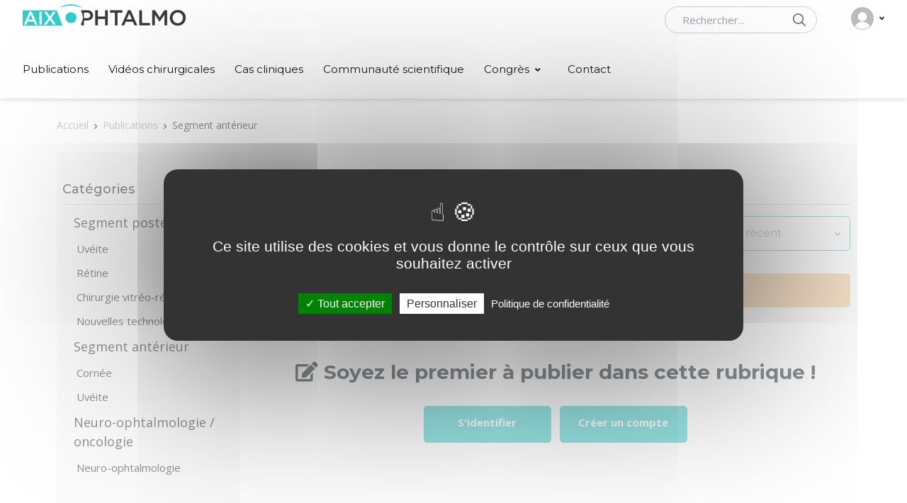

--- FILE ---
content_type: text/html; charset=UTF-8
request_url: https://www.aixophtalmo.fr/publications/segment-anterieur/?tag=neuropathie
body_size: 13852
content:
<!DOCTYPE html>
<html lang="fr">
<head>
<!-- Title -->
<title> Aix Ophtalmo Publications</title>

<!-- Required Meta Tags Always Come First -->
<meta charset="utf-8">
<meta name="viewport" content="width=device-width, initial-scale=1, shrink-to-fit=no">
<base href="/">
<!-- Favicon -->
<link rel="apple-touch-icon" sizes="57x57" href="favicon/apple-icon-57x57.png">
<link rel="apple-touch-icon" sizes="60x60" href="favicon/apple-icon-60x60.png">
<link rel="apple-touch-icon" sizes="72x72" href="favicon/apple-icon-72x72.png">
<link rel="apple-touch-icon" sizes="76x76" href="favicon/apple-icon-76x76.png">
<link rel="apple-touch-icon" sizes="114x114" href="favicon/apple-icon-114x114.png">
<link rel="apple-touch-icon" sizes="120x120" href="favicon/apple-icon-120x120.png">
<link rel="apple-touch-icon" sizes="144x144" href="favicon/apple-icon-144x144.png">
<link rel="apple-touch-icon" sizes="152x152" href="favicon/apple-icon-152x152.png">
<link rel="apple-touch-icon" sizes="180x180" href="favicon/apple-icon-180x180.png">
<link rel="icon" type="image/png" sizes="192x192"  href="favicon/android-icon-192x192.png">
<link rel="icon" type="image/png" sizes="32x32" href="favicon/favicon-32x32.png">
<link rel="icon" type="image/png" sizes="96x96" href="favicon/favicon-96x96.png">
<link rel="icon" type="image/png" sizes="16x16" href="favicon/favicon-16x16.png">
<link rel="manifest" href="favicon/manifest.json">
<meta name="msapplication-TileColor" content="#ffffff">
<meta name="msapplication-TileImage" content="favicon/ms-icon-144x144.png">
<meta name="theme-color" content="#ffffff">

<!-- Font -->
<link href="https://fonts.googleapis.com/css2?family=Montserrat:wght@300;400;500;600;700;800&family=Open+Sans:wght@300;400;600;700;800&display=swap" rel="stylesheet">

<!-- CSS Implementing Plugins -->
<link rel="stylesheet" href="assets/vendor/font-awesome/css/all.min.css">
<link rel="stylesheet" href="assets/vendor/hs-mega-menu/dist/hs-mega-menu.min.css">
<link rel="stylesheet" href="assets/vendor/dzsparallaxer/dzsparallaxer.css">
<link rel="stylesheet" href="assets/vendor/cubeportfolio/css/cubeportfolio.min.css">
<link rel="stylesheet" href="assets/vendor/aos/dist/aos.css">
<link rel="stylesheet" href="assets/vendor/slick-carousel/slick/slick.css">
<link rel="stylesheet" href="assets/vendor/fancybox/dist/jquery.fancybox.css">
<link rel="stylesheet" href="assets/vendor/select2/dist/css/select2.min.css">
<link rel="stylesheet" href="assets/vendor/bootstrap-select/dist/css/bootstrap-select.css">
<!-- CSS Vodi Template -->
<link rel="stylesheet" href="assets/css/theme.css">
</head>
<body>
<header id="header" class="header left-aligned-navbar"
        data-hs-header-options='{
            "fixMoment": 1000,
            "fixEffect": "slide"
        }'>
  <div class="header-section shadow-soft">
    <div id="logoAndNav" class="container-fluid px-md-5"> 
      <!-- Nav -->
      <nav class="js-mega-menu navbar navbar-expand-xl py-0 position-static justify-content-start"> 
        <!-- Responsive Toggle Button -->
        <button type="button" class="navbar-toggler btn btn-icon btn-sm rounded-circle mr-2"
                        aria-label="Toggle navigation"
                        aria-expanded="false"
                        aria-controls="navBar"
                        data-toggle="collapse"
                        data-target="#navBar"> <span class="navbar-toggler-default">
        <svg width="14" height="14" viewBox="0 0 18 18" xmlns="http://www.w3.org/2000/svg">
          <path fill="currentColor" d="M17.4,6.2H0.6C0.3,6.2,0,5.9,0,5.5V4.1c0-0.4,0.3-0.7,0.6-0.7h16.9c0.3,0,0.6,0.3,0.6,0.7v1.4C18,5.9,17.7,6.2,17.4,6.2z M17.4,14.1H0.6c-0.3,0-0.6-0.3-0.6-0.7V12c0-0.4,0.3-0.7,0.6-0.7h16.9c0.3,0,0.6,0.3,0.6,0.7v1.4C18,13.7,17.7,14.1,17.4,14.1z"/>
        </svg>
        </span> <span class="navbar-toggler-toggled">
        <svg width="14" height="14" viewBox="0 0 18 18" xmlns="http://www.w3.org/2000/svg">
          <path fill="currentColor" d="M11.5,9.5l5-5c0.2-0.2,0.2-0.6-0.1-0.9l-1-1c-0.3-0.3-0.7-0.3-0.9-0.1l-5,5l-5-5C4.3,2.3,3.9,2.4,3.6,2.6l-1,1 C2.4,3.9,2.3,4.3,2.5,4.5l5,5l-5,5c-0.2,0.2-0.2,0.6,0.1,0.9l1,1c0.3,0.3,0.7,0.3,0.9,0.1l5-5l5,5c0.2,0.2,0.6,0.2,0.9-0.1l1-1 c0.3-0.3,0.3-0.7,0.1-0.9L11.5,9.5z"/>
        </svg>
        </span> </button>
        <!-- End Responsive Toggle Button --> 
        
        <!-- Logo --> 
        <a class="navbar-brand mr-xl-5 mr-wd-8" href="./" aria-label="Aix Ophtalmo">
        <img src="../assets/img/aixophtalmo-logo.png" alt="Aix Ophtalmo" class="img-fluid">
        </a> 
        <!-- End Logo --> 
        
        <!-- Navigation -->
       
        <!-- End Navigation -->
        
        <div class="d-flex align-items-center ml-auto">
          <form class="d-none d-xl-block" action="search.php">
            <label class="sr-only">Rechercher</label>
            <div class="input-group">
              <input type="text" class="search-form-control form-control py-2 pl-4 min-width-250 rounded-pill" name="recherche" id="searchproduct-item" placeholder="Rechercher..." aria-label="Rechercher..." aria-describedby="searchProduct1" required="">
              <div class="input-group-append position-absolute top-0 bottom-0 right-0  z-index-4">
                <button class="d-flex py-2 px-3 border-0 bg-transparent align-items-center" type="submit" id="searchProduct1">
                <svg xmlns="http://www.w3.org/2000/svg" width="18" height="18" style="fill: #656565;">
                  <path d="M7 0C11-0.1 13.4 2.1 14.6 4.9 15.5 7.1 14.9 9.8 13.9 11.4 13.7 11.7 13.6 12 13.3 12.2 13.4 12.5 14.2 13.1 14.4 13.4 15.4 14.3 16.3 15.2 17.2 16.1 17.5 16.4 18.2 16.9 18 17.5 17.9 17.6 17.9 17.7 17.8 17.8 17.2 18.3 16.7 17.8 16.4 17.4 15.4 16.4 14.3 15.4 13.3 14.3 13 14.1 12.8 13.8 12.5 13.6 12.4 13.5 12.3 13.3 12.2 13.3 12 13.4 11.5 13.8 11.3 14 10.7 14.4 9.9 14.6 9.2 14.8 8.9 14.9 8.6 14.9 8.3 14.9 8 15 7.4 15.1 7.1 15 6.3 14.8 5.6 14.8 4.9 14.5 2.7 13.6 1.1 12.1 0.4 9.7 0 8.7-0.2 7.1 0.2 6 0.3 5.3 0.5 4.6 0.9 4 1.8 2.4 3 1.3 4.7 0.5 5.2 0.3 5.7 0.2 6.3 0.1 6.5 0 6.8 0.1 7 0ZM7.3 1.5C7.1 1.6 6.8 1.5 6.7 1.5 6.2 1.6 5.8 1.7 5.4 1.9 3.7 2.5 2.6 3.7 1.9 5.4 1.7 5.8 1.7 6.2 1.6 6.6 1.4 7.4 1.6 8.5 1.8 9.1 2.4 11.1 3.5 12.3 5.3 13 5.9 13.3 6.6 13.5 7.5 13.5 7.7 13.5 7.9 13.5 8.1 13.5 8.6 13.4 9.1 13.3 9.6 13.1 11.2 12.5 12.4 11.4 13.1 9.8 13.6 8.5 13.6 6.6 13.1 5.3 12.2 3.1 10.4 1.5 7.3 1.5Z"></path>
                </svg>
                </button>
              </div>
            </div>
          </form>
          <div class="d-inline-flex ml-md-5">
            <ul class="d-flex list-unstyled mb-0 align-items-center">
              <li class="col d-xl-none position-static px-2"> 
                <div class="hs-unfold mr-2 position-static"> <a class="js-hs-unfold-invoker btn btn-icon btn-ghost-secondary" href="javascript:;"
                                            data-hs-unfold-options='{
                                                "target": "#searchClassic",
                                                "type": "css-animation",
                                                "animationIn": "slideInUp"
                                            }'>
                  <svg xmlns="http://www.w3.org/2000/svg" width="18" height="18">
                    <path d="M7 0C11-0.1 13.4 2.1 14.6 4.9 15.5 7.1 14.9 9.8 13.9 11.4 13.7 11.7 13.6 12 13.3 12.2 13.4 12.5 14.2 13.1 14.4 13.4 15.4 14.3 16.3 15.2 17.2 16.1 17.5 16.4 18.2 16.9 18 17.5 17.9 17.6 17.9 17.7 17.8 17.8 17.2 18.3 16.7 17.8 16.4 17.4 15.4 16.4 14.3 15.4 13.3 14.3 13 14.1 12.8 13.8 12.5 13.6 12.4 13.5 12.3 13.3 12.2 13.3 12 13.4 11.5 13.8 11.3 14 10.7 14.4 9.9 14.6 9.2 14.8 8.9 14.9 8.6 14.9 8.3 14.9 8 15 7.4 15.1 7.1 15 6.3 14.8 5.6 14.8 4.9 14.5 2.7 13.6 1.1 12.1 0.4 9.7 0 8.7-0.2 7.1 0.2 6 0.3 5.3 0.5 4.6 0.9 4 1.8 2.4 3 1.3 4.7 0.5 5.2 0.3 5.7 0.2 6.3 0.1 6.5 0 6.8 0.1 7 0ZM7.3 1.5C7.1 1.6 6.8 1.5 6.7 1.5 6.2 1.6 5.8 1.7 5.4 1.9 3.7 2.5 2.6 3.7 1.9 5.4 1.7 5.8 1.7 6.2 1.6 6.6 1.4 7.4 1.6 8.5 1.8 9.1 2.4 11.1 3.5 12.3 5.3 13 5.9 13.3 6.6 13.5 7.5 13.5 7.7 13.5 7.9 13.5 8.1 13.5 8.6 13.4 9.1 13.3 9.6 13.1 11.2 12.5 12.4 11.4 13.1 9.8 13.6 8.5 13.6 6.6 13.1 5.3 12.2 3.1 10.4 1.5 7.3 1.5Z"></path>
                  </svg>
                  </a>
                  <div id="searchClassic" class="hs-unfold-content dropdown-menu w-100 border-0 rounded-0 px-3 mt-0 right-0 left-0 mt-n2">
                    <form class="input-group input-group-sm input-group-merge">
                      <input type="text" class="form-control search-form-control rounded-pill" placeholder="Rechercher..." aria-label="Rechercher...">
                      <div class="input-group-append">
                        <button type="button" class="btn"> <i class="fas fa-search"></i> </button>
                      </div>
                    </form>
                  </div>
                </div>
              </li>
              
              <li class="col pr-xl-0 px-2 px-sm-3"> 
                <!-- Unfold (Dropdown) -->
                <div class="hs-unfold"> <a class="js-hs-unfold-invoker dropdown-nav-link dropdown-toggle position-relative d-flex align-items-center" href="javascript:;"
                                            data-hs-unfold-options='{
                                                "target": "#basicDropdownHover",
                                                "type": "css-animation",
                                                "event": "click"
                                            }'>
                  <svg width="32px" height="32px">
                    <image x="0px" y="0px" width="32px" height="32px" xlink:href="[data-uri]"> </image>
                  </svg>                  </a>
                  <div id="basicDropdownHover" class="hs-unfold-content dropdown-menu my-account-dropdown"> 
                    <!-- Modal Trigger --> 
                    <a class="dropdown-item" href="javascript:;" data-toggle="modal" data-target="#loginModal">Connexion</a> <a class="dropdown-item" href="inscription.html">Créer un compte</a> 
										                    <!-- End Modal Trigger --> 
                  </div>
                </div>
                <!-- End Unfold (Dropdown) --> 
              </li>
            </ul>
          </div>
        </div>
      </nav>
      <!-- End Nav --> 
    </div>
		<div class="container-fluid px-md-5">
			<nav class="js-mega-menu navbar navbar-expand-xl py-0 position-static justify-content-start"> 
       
        
        
        <!-- Navigation -->
        <div id="navBar" class="collapse navbar-collapse order-1 order-xl-0">
          <div class="navbar-body header-abs-top-inner">
            <ul class="navbar-nav">
              									<li class="navbar-nav-item">
										<a class="hs-mega-menu-invoker nav-link font-secondary" href="publications/">Publications</a>
									</li>
																<li class="navbar-nav-item">
										<a class="hs-mega-menu-invoker nav-link font-secondary" href="videos-chirurgicales/">Vidéos chirurgicales</a>
									</li>
																<li class="navbar-nav-item">
										<a class="hs-mega-menu-invoker nav-link font-secondary" href="cas-cliniques/">Cas cliniques</a>
									</li>
														<li class="navbar-nav-item"> <a id="homeMegaMenu" class="hs-mega-menu-invoker nav-link font-secondary" href="communaute-scientifique/" aria-haspopup="true" aria-expanded="false">Communauté scientifique</a> 
              </li>
              <li class="hs-has-sub-menu navbar-nav-item"> <a id="congresMegaMenu" class="hs-mega-menu-invoker nav-link nav-link-toggle font-secondary" href="javascript:;" aria-haspopup="true" aria-expanded="false" aria-labelledby="congrèsSubMenu">Congrès</a> 
                <!-- Médias - Submenu -->
                <div id="congrèsSubMenu" class="hs-sub-menu dropdown-menu" aria-labelledby="congrèsMegaMenu" style="min-width: 230px;">
					<a class="dropdown-item" href="replays-congres/">Replays des congrès</a><a class="dropdown-item" href="in-video-veritas-2025.html">In Video Veritas 2025</a><a class="dropdown-item" href="in-video-veritas-2024.html">In Video Veritas 2024</a><a class="dropdown-item" href="axium-3d-2024.html">Axium 3D 2024</a><a class="dropdown-item" href="in-video-veritas-2023.html">In Video Veritas 2023</a>
					<a class="dropdown-item" href="in-video-veritas-2022.html">In Video Veritas 2022</a>
				</div>
                <!-- End Submenu --> 
              </li>
							
							
              <li class="navbar-nav-item"> <a id="homeMegaMenu" class="hs-mega-menu-invoker nav-link font-secondary" href="contact.html" aria-haspopup="true" aria-expanded="false">Contact</a> 
              </li>
            </ul>
          </div>
        </div>
        <!-- End Navigation -->
        
       
      </nav>
		</div>
  </div>
</header>
<!-- ========== MAIN CONTENT ========== -->
<main id="content">
  <div class="container px-md-6">
    <nav aria-label="breadcrumb">
      <ol class="breadcrumb font-size-1">
        <li class="breadcrumb-item"><a href="./" class="text-gray-1300">Accueil</a></li>
        <li class="breadcrumb-item text-dark active" aria-current="page"><a href="publications/">Publications</a></li>
				<li class="breadcrumb-item text-dark active" aria-current="page">Segment antérieur</li>				      </ol>
    </nav>
    <div class="row"> 
      <!-- Content Section -->
      <div class="col-lg-3 d-none d-xl-block">
        <div class="position-relative h-100 bg-gray-1000 px-2">
          <div class="py-6 pr-3d h-100"> 
            <!-- Categories -->
            <div class="pb-3 mb-5">
              <h6 class="font-secondary font-size-18 font-weight-medium border-bottom pb-2 mb-2">Catégories</h6>
              <ul class="list-unstyled h-bg-1">
                                <li class="py-1 mb-1"> <a href="publications/segment-posterieur/" class="d-flex align-items-center text-dark"> <span class="font-size-18 ml-3">
                  Segment postérieur                  </span> </a> </li>
                <ul class="list-unstyled h-bg-1">
                                    <li class="px-3 py-1 mb-1"><a href="publications/segment-posterieur/uveite/" class="d-flex align-items-center text-dark mx-1">
                    Uvéite                    </a></li>
                                    <li class="px-3 py-1 mb-1"><a href="publications/segment-posterieur/retine/" class="d-flex align-items-center text-dark mx-1">
                    Rétine                    </a></li>
                                    <li class="px-3 py-1 mb-1"><a href="publications/segment-posterieur/chirurgie-vitreo-retinienne/" class="d-flex align-items-center text-dark mx-1">
                    Chirurgie vitréo-rétinienne                    </a></li>
                                    <li class="px-3 py-1 mb-1"><a href="publications/segment-posterieur/nouvelles-technologies/" class="d-flex align-items-center text-dark mx-1">
                    Nouvelles technologies                    </a></li>
                                  </ul>
                                <li class="py-1 mb-1"> <a href="publications/segment-anterieur/" class="d-flex align-items-center text-dark"> <span class="font-size-18 ml-3">
                  Segment antérieur                  </span> </a> </li>
                <ul class="list-unstyled h-bg-1">
                                    <li class="px-3 py-1 mb-1"><a href="publications/segment-anterieur/cornee/" class="d-flex align-items-center text-dark mx-1">
                    Cornée                    </a></li>
                                    <li class="px-3 py-1 mb-1"><a href="publications/segment-anterieur/uveite/" class="d-flex align-items-center text-dark mx-1">
                    Uvéite                    </a></li>
                                  </ul>
                                <li class="py-1 mb-1"> <a href="publications/neuro-ophtalmologie-oncologie/" class="d-flex align-items-center text-dark"> <span class="font-size-18 ml-3">
                  Neuro-ophtalmologie / oncologie                  </span> </a> </li>
                <ul class="list-unstyled h-bg-1">
                                    <li class="px-3 py-1 mb-1"><a href="publications/neuro-ophtalmologie-oncologie/neuro-ophtalmologie/" class="d-flex align-items-center text-dark mx-1">
                    Neuro-ophtalmologie                    </a></li>
                                  </ul>
                              </ul>
            </div>
            <!-- End Categories -->
            
           
            <div class="mb-6 pb-1">
              <h6 class="font-secondary font-size-18 font-weight-medium border-bottom pb-2 mb-2">Par année</h6>
              <ul class="list-unstyled d-flex flex-wrap mb-0">
                								<li class="pr-1 pb-1">
                  <div class="h-bg-3 bg-gray-2800 px-2 py-2 d-inline-block"> <a href="/publications/segment-anterieur/?annee=2006&tag=neuropathie" class="mx-1 text-dark">2006</a> </div>
                </li>
																<li class="pr-1 pb-1">
                  <div class="h-bg-3 bg-gray-2800 px-2 py-2 d-inline-block"> <a href="/publications/segment-anterieur/?annee=2007&tag=neuropathie" class="mx-1 text-dark">2007</a> </div>
                </li>
																<li class="pr-1 pb-1">
                  <div class="h-bg-3 bg-gray-2800 px-2 py-2 d-inline-block"> <a href="/publications/segment-anterieur/?annee=2013&tag=neuropathie" class="mx-1 text-dark">2013</a> </div>
                </li>
																<li class="pr-1 pb-1">
                  <div class="h-bg-3 bg-gray-2800 px-2 py-2 d-inline-block"> <a href="/publications/segment-anterieur/?annee=2014&tag=neuropathie" class="mx-1 text-dark">2014</a> </div>
                </li>
																<li class="pr-1 pb-1">
                  <div class="h-bg-3 bg-gray-2800 px-2 py-2 d-inline-block"> <a href="/publications/segment-anterieur/?annee=2015&tag=neuropathie" class="mx-1 text-dark">2015</a> </div>
                </li>
																<li class="pr-1 pb-1">
                  <div class="h-bg-3 bg-gray-2800 px-2 py-2 d-inline-block"> <a href="/publications/segment-anterieur/?annee=2016&tag=neuropathie" class="mx-1 text-dark">2016</a> </div>
                </li>
																<li class="pr-1 pb-1">
                  <div class="h-bg-3 bg-gray-2800 px-2 py-2 d-inline-block"> <a href="/publications/segment-anterieur/?annee=2018&tag=neuropathie" class="mx-1 text-dark">2018</a> </div>
                </li>
																<li class="pr-1 pb-1">
                  <div class="h-bg-3 bg-gray-2800 px-2 py-2 d-inline-block"> <a href="/publications/segment-anterieur/?annee=2019&tag=neuropathie" class="mx-1 text-dark">2019</a> </div>
                </li>
																<li class="pr-1 pb-1">
                  <div class="h-bg-3 bg-gray-2800 px-2 py-2 d-inline-block"> <a href="/publications/segment-anterieur/?annee=2020&tag=neuropathie" class="mx-1 text-dark">2020</a> </div>
                </li>
																<li class="pr-1 pb-1">
                  <div class="h-bg-3 bg-gray-2800 px-2 py-2 d-inline-block"> <a href="/publications/segment-anterieur/?annee=2021&tag=neuropathie" class="mx-1 text-dark">2021</a> </div>
                </li>
																<li class="pr-1 pb-1">
                  <div class="h-bg-3 bg-gray-2800 px-2 py-2 d-inline-block"> <a href="/publications/segment-anterieur/?annee=2022&tag=neuropathie" class="mx-1 text-dark">2022</a> </div>
                </li>
																<li class="pr-1 pb-1">
                  <div class="h-bg-3 bg-gray-2800 px-2 py-2 d-inline-block"> <a href="/publications/segment-anterieur/?annee=2024&tag=neuropathie" class="mx-1 text-dark">2024</a> </div>
                </li>
																<li class="pr-1 pb-1">
                  <div class="h-bg-3 bg-gray-2800 px-2 py-2 d-inline-block"> <a href="/publications/segment-anterieur/?annee=2025&tag=neuropathie" class="mx-1 text-dark">2025</a> </div>
                </li>
								              </ul>
            </div>
						<div class="mb-6 pb-1">
              <h6 class="font-secondary font-size-18 font-weight-medium border-bottom pb-2 mb-2">Par auteur</h6>
              <form name="auteur" action="/publications/segment-anterieur/">
																<input type="hidden" name="tag" value="neuropathie">																<select class="js-selectpicker dropdown-select mb-3" data-style="btn-dark btn-sm" title="Veuillez choisir" name="auteur">
																		<option value="s-guigou">
										S. Guigou									</option>
																		<option value="py-merite">
										PY. Mérité									</option>
																		<option value="f-meyer">
										F. Meyer									</option>
																		<option value="m-tessier">
										M. Tessier									</option>
																		<option value="c-creuzot-garcher">
										C. Creuzot-Garcher									</option>
																		<option value="s-pommier">
										S. Pommier									</option>
																		<option value="e-parrat">
										E. Parrat									</option>
																		<option value="f-matonti">
										F. Matonti									</option>
																		<option value="h-rouette">
										H. Rouette									</option>
																		<option value="c-hajjar">
										C. Hajjar									</option>
																		<option value="o-rebello">
										O. Rebello									</option>
																		<option value="l-coupier">
										L. Coupier									</option>
																		<option value="e-denion">
										E. Denion									</option>
																		<option value="t-barthelemy">
										T. Barthélémy									</option>
																		<option value="u-lorenzi">
										U. Lorenzi									</option>
																		<option value="p-dighiero">
										P. Dighiero									</option>
																		<option value="am-bron">
										AM. Bron									</option>
																		<option value="ph-gabrielle">
										PH. Gabrielle									</option>
																		<option value="jj-gicquel">
										JJ. Gicquel									</option>
																		<option value="p-ellies">
										P. Ellies									</option>
																		<option value="h-rouhette">
										H. Rouhette									</option>
																		<option value="b-briat">
										B. Briat									</option>
																		<option value="s-dumas">
										S. Dumas									</option>
																		<option value="f-gobert">
										F. Gobert									</option>
																		<option value="s-baillif">
										S. Baillif									</option>
																		<option value="l-arnould">
										L. Arnould									</option>
																		<option value="i-ben-ghezala">
										I. Ben-Ghezala									</option>
																		<option value="d-megroian">
										D. Megroian									</option>
																		<option value="v-hurand">
										V. Hurand									</option>
																		<option value="f-baudin">
										F. Baudin									</option>
																		<option value="p-staccini">
										P. Staccini									</option>
																		<option value="s-lebrize">
										S. Lebrize									</option>
																		<option value="a-kaci">
										A. Kaci									</option>
																		<option value="c-meillon">
										C. Meillon									</option>
																		<option value="b-dupas">
										B. Dupas									</option>
																		<option value="b-rysanek">
										B. Rysanek									</option>
																		<option value="jm-ruban">
										JM. Ruban									</option>
																		<option value="c-marc">
										C. Marc									</option>
																		<option value="a-bron">
										A. Bron									</option>
																		<option value="p-nguyen">
										P. Nguyen									</option>
																		<option value="c-deschasse">
										C. Deschasse									</option>
																		<option value="a-charlot">
										A. Charlot									</option>
																		<option value="ra-bejjani">
										RA. Bejjani									</option>
																		<option value="l-ninet">
										L. Ninet									</option>
																		<option value="l-kodjikian">
										L. Kodjikian									</option>
																		<option value="f-matoni">
										F. Matoni									</option>
																		<option value="p-massin">
										P. Massin									</option>
																		<option value="c-florent">
										C. Florent									</option>
																		<option value="o-prost-magnin">
										O. Prost-Magnin									</option>
																		<option value="t-michel">
										T. Michel									</option>
																		<option value="c-mazit">
										C. Mazit									</option>
																		<option value="l-collot">
										L. Collot									</option>
																		<option value="t-beuste">
										T. Beuste									</option>
																		<option value="y-le-mer">
										Y. Le Mer									</option>
																		<option value="mn-delyfer">
										MN. Delyfer									</option>
																		<option value="m-weber">
										M. Weber									</option>
																		<option value="m-mercie">
										M. Mercie									</option>
																		<option value="v-gualino">
										V. Gualino									</option>
																		<option value="v-soler">
										V. Soler									</option>
																		<option value="al-le-piffer">
										AL. Le Piffer									</option>
																		<option value="m-benzerroug">
										M. Benzerroug									</option>
																	</select>
							</form>
            </div>
						<div class="mb-6 pb-1">
              <h6 class="font-secondary font-size-18 font-weight-medium border-bottom pb-2 mb-2">Par tags</h6>
              <ul class="list-unstyled d-flex flex-wrap mb-0">
                								<li class="pr-1 pb-1">
                  <div class="h-bg-3 bg-gray-2800 px-2 py-2 d-inline-block"> <a href="/publications/segment-anterieur/?tag=retine" class="mx-1 text-dark font-size-12">rétine</a> </div>
                </li>
																<li class="pr-1 pb-1">
                  <div class="h-bg-3 bg-gray-2800 px-2 py-2 d-inline-block"> <a href="/publications/segment-anterieur/?tag=uveite" class="mx-1 text-dark font-size-12">uvéite</a> </div>
                </li>
																<li class="pr-1 pb-1">
                  <div class="h-bg-3 bg-gray-2800 px-2 py-2 d-inline-block"> <a href="/publications/segment-anterieur/?tag=cornee" class="mx-1 text-dark font-size-12">cornée</a> </div>
                </li>
																<li class="pr-1 pb-1">
                  <div class="h-bg-3 bg-gray-2800 px-2 py-2 d-inline-block"> <a href="/publications/segment-anterieur/?tag=oedeme" class="mx-1 text-dark font-size-12">oedème</a> </div>
                </li>
																<li class="pr-1 pb-1">
                  <div class="h-bg-3 bg-gray-2800 px-2 py-2 d-inline-block"> <a href="/publications/segment-anterieur/?tag=cataracte" class="mx-1 text-dark font-size-12">cataracte</a> </div>
                </li>
																<li class="pr-1 pb-1">
                  <div class="h-bg-3 bg-gray-2800 px-2 py-2 d-inline-block active"> <a href="/publications/segment-anterieur/?tag=neuropathie" class="mx-1 text-dark font-size-12">neuropathie</a> </div>
                </li>
																<li class="pr-1 pb-1">
                  <div class="h-bg-3 bg-gray-2800 px-2 py-2 d-inline-block"> <a href="/publications/segment-anterieur/?tag=crsc" class="mx-1 text-dark font-size-12">CRSC</a> </div>
                </li>
																<li class="pr-1 pb-1">
                  <div class="h-bg-3 bg-gray-2800 px-2 py-2 d-inline-block"> <a href="/publications/segment-anterieur/?tag=hematome" class="mx-1 text-dark font-size-12">hématome</a> </div>
                </li>
																<li class="pr-1 pb-1">
                  <div class="h-bg-3 bg-gray-2800 px-2 py-2 d-inline-block"> <a href="/publications/segment-anterieur/?tag=oct" class="mx-1 text-dark font-size-12">oct</a> </div>
                </li>
																<li class="pr-1 pb-1">
                  <div class="h-bg-3 bg-gray-2800 px-2 py-2 d-inline-block"> <a href="/publications/segment-anterieur/?tag=retinopathie" class="mx-1 text-dark font-size-12">rétinopathie</a> </div>
                </li>
																<li class="pr-1 pb-1">
                  <div class="h-bg-3 bg-gray-2800 px-2 py-2 d-inline-block"> <a href="/publications/segment-anterieur/?tag=trou-maculaire" class="mx-1 text-dark font-size-12">trou maculaire</a> </div>
                </li>
																<li class="pr-1 pb-1">
                  <div class="h-bg-3 bg-gray-2800 px-2 py-2 d-inline-block"> <a href="/publications/segment-anterieur/?tag=endophalmie" class="mx-1 text-dark font-size-12">endophalmie</a> </div>
                </li>
																<li class="pr-1 pb-1">
                  <div class="h-bg-3 bg-gray-2800 px-2 py-2 d-inline-block"> <a href="/publications/segment-anterieur/?tag=maculopathie" class="mx-1 text-dark font-size-12">maculopathie</a> </div>
                </li>
																<li class="pr-1 pb-1">
                  <div class="h-bg-3 bg-gray-2800 px-2 py-2 d-inline-block"> <a href="/publications/segment-anterieur/?tag=ia" class="mx-1 text-dark font-size-12">ia</a> </div>
                </li>
								              </ul>
            </div>
						 <div class="mb-4"> 
              <!-- Input -->
              <h6 class="font-secondary font-size-18 font-weight-medium border-bottom pb-2 mb-2">Par mots-clefs</h6>
							 <form class="input-group input-group-merge mb-4 pb-1" name="search" method="get" action="medias-search.php">
                <input type="search" class="form-control font-size-1 font-secondary" placeholder="Rechercher..." aria-label="Rechercher un média" aria-describedby="searchApp" name="recherche">
                <div class="input-group-append"> <span class="input-group-text" id="searchApp">
                  <button style="background-color: transparent; border: none"><svg xmlns="http://www.w3.org/2000/svg" width="18" height="18">
                    <path d="M7 0C11-0.1 13.4 2.1 14.6 4.9 15.5 7.1 14.9 9.8 13.9 11.4 13.7 11.7 13.6 12 13.3 12.2 13.4 12.5 14.2 13.1 14.4 13.4 15.4 14.3 16.3 15.2 17.2 16.1 17.5 16.4 18.2 16.9 18 17.5 17.9 17.6 17.9 17.7 17.8 17.8 17.2 18.3 16.7 17.8 16.4 17.4 15.4 16.4 14.3 15.4 13.3 14.3 13 14.1 12.8 13.8 12.5 13.6 12.4 13.5 12.3 13.3 12.2 13.3 12 13.4 11.5 13.8 11.3 14 10.7 14.4 9.9 14.6 9.2 14.8 8.9 14.9 8.6 14.9 8.3 14.9 8 15 7.4 15.1 7.1 15 6.3 14.8 5.6 14.8 4.9 14.5 2.7 13.6 1.1 12.1 0.4 9.7 0 8.7-0.2 7.1 0.2 6 0.3 5.3 0.5 4.6 0.9 4 1.8 2.4 3 1.3 4.7 0.5 5.2 0.3 5.7 0.2 6.3 0.1 6.5 0 6.8 0.1 7 0ZM7.3 1.5C7.1 1.6 6.8 1.5 6.7 1.5 6.2 1.6 5.8 1.7 5.4 1.9 3.7 2.5 2.6 3.7 1.9 5.4 1.7 5.8 1.7 6.2 1.6 6.6 1.4 7.4 1.6 8.5 1.8 9.1 2.4 11.1 3.5 12.3 5.3 13 5.9 13.3 6.6 13.5 7.5 13.5 7.7 13.5 7.9 13.5 8.1 13.5 8.6 13.4 9.1 13.3 9.6 13.1 11.2 12.5 12.4 11.4 13.1 9.8 13.6 8.5 13.6 6.6 13.1 5.3 12.2 3.1 10.4 1.5 7.3 1.5Z"></path>
                  </svg></button>
                  </span> </div>
              </form>
              <!-- End Input --> 
              
            </div>
          </div>
        </div>
      </div>
      <!-- End Content Section -->
      <div class="col-lg">
        <section class="pt-5 space-bottom-2">
          <div class="mb-4">
            <div class="home-section mb-5">
              <header class="d-md-flex align-items-center justify-content-between mb-3 pb-2 w-100 border-bottom">
                <h6 class="d-block position-relative font-size-24 font-weight-medium overflow-md-hidden text-gray-700 m-0">Publications</h6>
              </header>
              <div class="d-xl-flex align-items-center justify-content-between">
                <form name="qs" id="qs" action="/medias.php" method="get"><div class="d-flex mb-3 mb-md-0">
									
									                  <div class="custom-control custom-checkbox pl-0">
                    
                    <div class="text-gray-1300 font-size-1 font-weight-normal font-secondary line-height-lg">Segment antérieur<a href="publications/" class="pl-1 font-size-16"><i class="fas fa-window-close"></i></a></div>
                  </div>
									                  <div class="custom-control custom-checkbox ">
                    
                    <div class="text-gray-1300 font-size-1 font-weight-normal font-secondary line-height-lg">neuropathie<a href="publications/segment-anterieur/" class="pl-1 font-size-16"><i class="fas fa-window-close"></i></a></div>
                  </div>
																		
                </div></form>
                <div class="d-xl-flex align-items-center">
                  <div class="d-flex align-items-center ml-auto">
										<div class="hs-unfold d-xl-none">
												<a class="js-hs-unfold-invoker text-dark font-weight-bold" href="javascript:;" data-hs-unfold-options='{
																"target": "#sidebarContent-menu",
																"type": "css-animation",
																"animationIn": "fadeInLeft",
																"animationOut": "fadeOutLeft",
																"hasOverlay": "rgba(55, 125, 255, 0.1)",
																"smartPositionOff": true
														}' data-hs-unfold-target="#sidebarContent-menu" data-hs-unfold-invoker=""><i class="fas fa-sliders-h"></i><span class="ml-2 font-secondary">FILTRES</span>
												</a>
										</div>
										<!-- Sidebar filtres -->
										<aside id="sidebarContent-menu" class="hs-unfold-content sidebar sidebar-left hs-unfold-hidden hs-unfold-content-initialized hs-unfold-css-animation animated" data-hs-target-height="0" data-hs-unfold-content="" data-hs-unfold-content-animation-in="fadeInLeft" data-hs-unfold-content-animation-out="fadeOutLeft" style="animation-duration: 300ms;">
											<div class="sidebar-scroller bg-gray-1000">
													<div class="sidebar-container">
															<div class="sidebar-footer-offset" style="padding-bottom: 7rem;">
																	<!-- Toggle Button -->
																	<div class="d-flex justify-content-end align-items-center pt-4 px-4">
																			<div class="hs-unfold">
																					<a class="js-hs-unfold-invoker btn btn-icon btn-xs btn-soft-secondary" href="javascript:;" data-hs-unfold-options='{
																									"target": "#sidebarContent-menu",
																									"type": "css-animation",
																									"animationIn": "fadeInLeft",
																									"animationOut": "fadeOutLeft",
																									"hasOverlay": "rgba(55, 125, 255, 0.1)",
																									"smartPositionOff": true
																							}' data-hs-unfold-target="#sidebarContent-menu" data-hs-unfold-invoker="">
																							<svg width="10" height="10" viewBox="0 0 18 18" xmlns="http://www.w3.org/2000/svg">
																									<path fill="currentColor" d="M11.5,9.5l5-5c0.2-0.2,0.2-0.6-0.1-0.9l-1-1c-0.3-0.3-0.7-0.3-0.9-0.1l-5,5l-5-5C4.3,2.3,3.9,2.4,3.6,2.6l-1,1 C2.4,3.9,2.3,4.3,2.5,4.5l5,5l-5,5c-0.2,0.2-0.2,0.6,0.1,0.9l1,1c0.3,0.3,0.7,0.3,0.9,0.1l5-5l5,5c0.2,0.2,0.6,0.2,0.9-0.1l1-1 c0.3-0.3,0.3-0.7,0.1-0.9L11.5,9.5z"></path>
																							</svg>
																					</a>
																			</div>
																	</div>
																	<!-- End Toggle Button -->

																	<!-- Content -->
																	<div class="scrollbar sidebar-body">
																			<div class="sidebar-content py-4 px-3">
																					<div class="">
																							<div class="sidebar-area">
																									<div class="bg-gray-1000 px-3 py-4 mb-4">
																										<div class="mb-3">
																												<h6 class="font-size-18 font-weight-medium border-bottom text-gray-700 pb-2 mb-4">Catégories</h6>
																												<div class="row mb-4 pb-1">
																														<div class="col-md">
																																<ul class="list-unstyled h-bg-1">
																																																																<li class="py-1 mb-1"> <a href="publications/segment-posterieur/" class="d-flex align-items-center text-dark"> <span class="font-size-18 ml-3">
																																	Segment postérieur																																	</span> </a> </li>
																																<ul class="list-unstyled h-bg-1">
																																																																		<li class="px-3 py-1 mb-1"><a href="publications/segment-posterieur/uveite/" class="d-flex align-items-center text-dark mx-1">
																																		Uvéite																																		</a></li>
																																																																		<li class="px-3 py-1 mb-1"><a href="publications/segment-posterieur/retine/" class="d-flex align-items-center text-dark mx-1">
																																		Rétine																																		</a></li>
																																																																		<li class="px-3 py-1 mb-1"><a href="publications/segment-posterieur/chirurgie-vitreo-retinienne/" class="d-flex align-items-center text-dark mx-1">
																																		Chirurgie vitréo-rétinienne																																		</a></li>
																																																																		<li class="px-3 py-1 mb-1"><a href="publications/segment-posterieur/nouvelles-technologies/" class="d-flex align-items-center text-dark mx-1">
																																		Nouvelles technologies																																		</a></li>
																																																																	</ul>
																																																																<li class="py-1 mb-1"> <a href="publications/segment-anterieur/" class="d-flex align-items-center text-dark"> <span class="font-size-18 ml-3">
																																	Segment antérieur																																	</span> </a> </li>
																																<ul class="list-unstyled h-bg-1">
																																																																		<li class="px-3 py-1 mb-1"><a href="publications/segment-anterieur/cornee/" class="d-flex align-items-center text-dark mx-1">
																																		Cornée																																		</a></li>
																																																																		<li class="px-3 py-1 mb-1"><a href="publications/segment-anterieur/uveite/" class="d-flex align-items-center text-dark mx-1">
																																		Uvéite																																		</a></li>
																																																																	</ul>
																																																																<li class="py-1 mb-1"> <a href="publications/neuro-ophtalmologie-oncologie/" class="d-flex align-items-center text-dark"> <span class="font-size-18 ml-3">
																																	Neuro-ophtalmologie / oncologie																																	</span> </a> </li>
																																<ul class="list-unstyled h-bg-1">
																																																																		<li class="px-3 py-1 mb-1"><a href="publications/neuro-ophtalmologie-oncologie/neuro-ophtalmologie/" class="d-flex align-items-center text-dark mx-1">
																																		Neuro-ophtalmologie																																		</a></li>
																																																																	</ul>
																																																															</ul>
																														</div>
																														<div class="col-md">
																																<ul class="list-unstyled mb-0">
																																	
																																</ul>
																														</div>
																												</div>
																										</div>
																										<div class="mb-3">
																												<h6 class="font-size-18 text-gray-700 font-weight-medium border-bottom pb-2 mb-3">Par auteur</h6>
																												<form name="auteur" action="/publications/segment-anterieur/">
																																																								<input type="hidden" name="tag" value="neuropathie">																																																								<select class="js-selectpicker dropdown-select mb-3" data-style="btn-dark btn-sm" title="Veuillez choisir" name="auteur">
																																																										<option value="s-guigou">
																														S. Guigou																													</option>
																																																										<option value="py-merite">
																														PY. Mérité																													</option>
																																																										<option value="f-meyer">
																														F. Meyer																													</option>
																																																										<option value="m-tessier">
																														M. Tessier																													</option>
																																																										<option value="c-creuzot-garcher">
																														C. Creuzot-Garcher																													</option>
																																																										<option value="s-pommier">
																														S. Pommier																													</option>
																																																										<option value="e-parrat">
																														E. Parrat																													</option>
																																																										<option value="f-matonti">
																														F. Matonti																													</option>
																																																										<option value="h-rouette">
																														H. Rouette																													</option>
																																																										<option value="c-hajjar">
																														C. Hajjar																													</option>
																																																										<option value="o-rebello">
																														O. Rebello																													</option>
																																																										<option value="l-coupier">
																														L. Coupier																													</option>
																																																										<option value="e-denion">
																														E. Denion																													</option>
																																																										<option value="t-barthelemy">
																														T. Barthélémy																													</option>
																																																										<option value="u-lorenzi">
																														U. Lorenzi																													</option>
																																																										<option value="p-dighiero">
																														P. Dighiero																													</option>
																																																										<option value="am-bron">
																														AM. Bron																													</option>
																																																										<option value="ph-gabrielle">
																														PH. Gabrielle																													</option>
																																																										<option value="jj-gicquel">
																														JJ. Gicquel																													</option>
																																																										<option value="p-ellies">
																														P. Ellies																													</option>
																																																										<option value="h-rouhette">
																														H. Rouhette																													</option>
																																																										<option value="b-briat">
																														B. Briat																													</option>
																																																										<option value="s-dumas">
																														S. Dumas																													</option>
																																																										<option value="f-gobert">
																														F. Gobert																													</option>
																																																										<option value="s-baillif">
																														S. Baillif																													</option>
																																																										<option value="l-arnould">
																														L. Arnould																													</option>
																																																										<option value="i-ben-ghezala">
																														I. Ben-Ghezala																													</option>
																																																										<option value="d-megroian">
																														D. Megroian																													</option>
																																																										<option value="v-hurand">
																														V. Hurand																													</option>
																																																										<option value="f-baudin">
																														F. Baudin																													</option>
																																																										<option value="p-staccini">
																														P. Staccini																													</option>
																																																										<option value="s-lebrize">
																														S. Lebrize																													</option>
																																																										<option value="a-kaci">
																														A. Kaci																													</option>
																																																										<option value="c-meillon">
																														C. Meillon																													</option>
																																																										<option value="b-dupas">
																														B. Dupas																													</option>
																																																										<option value="b-rysanek">
																														B. Rysanek																													</option>
																																																										<option value="jm-ruban">
																														JM. Ruban																													</option>
																																																										<option value="c-marc">
																														C. Marc																													</option>
																																																										<option value="a-bron">
																														A. Bron																													</option>
																																																										<option value="p-nguyen">
																														P. Nguyen																													</option>
																																																										<option value="c-deschasse">
																														C. Deschasse																													</option>
																																																										<option value="a-charlot">
																														A. Charlot																													</option>
																																																										<option value="ra-bejjani">
																														RA. Bejjani																													</option>
																																																										<option value="l-ninet">
																														L. Ninet																													</option>
																																																										<option value="l-kodjikian">
																														L. Kodjikian																													</option>
																																																										<option value="f-matoni">
																														F. Matoni																													</option>
																																																										<option value="p-massin">
																														P. Massin																													</option>
																																																										<option value="c-florent">
																														C. Florent																													</option>
																																																										<option value="o-prost-magnin">
																														O. Prost-Magnin																													</option>
																																																										<option value="t-michel">
																														T. Michel																													</option>
																																																										<option value="c-mazit">
																														C. Mazit																													</option>
																																																										<option value="l-collot">
																														L. Collot																													</option>
																																																										<option value="t-beuste">
																														T. Beuste																													</option>
																																																										<option value="y-le-mer">
																														Y. Le Mer																													</option>
																																																										<option value="mn-delyfer">
																														MN. Delyfer																													</option>
																																																										<option value="m-weber">
																														M. Weber																													</option>
																																																										<option value="m-mercie">
																														M. Mercie																													</option>
																																																										<option value="v-gualino">
																														V. Gualino																													</option>
																																																										<option value="v-soler">
																														V. Soler																													</option>
																																																										<option value="al-le-piffer">
																														AL. Le Piffer																													</option>
																																																										<option value="m-benzerroug">
																														M. Benzerroug																													</option>
																																																									</select>
																											</form>
																										</div>
																										<div class="mb-3">
																											<h6 class="font-size-18 text-gray-700 font-weight-medium border-bottom pb-2 mb-3">Par tags</h6>
																											<ul class="list-unstyled d-flex flex-wrap mb-0">
																												<!-- End Nav -->
																																																						<li class="pr-1 pb-1">
																											<div class="h-bg-3 bg-gray-2800 px-2 py-2 d-inline-block"> <a href="/publications/segment-anterieur/?tag=retine" class="mx-1 text-dark font-size-12">rétine</a> </div>
																										</li>
																																																				<li class="pr-1 pb-1">
																											<div class="h-bg-3 bg-gray-2800 px-2 py-2 d-inline-block"> <a href="/publications/segment-anterieur/?tag=uveite" class="mx-1 text-dark font-size-12">uvéite</a> </div>
																										</li>
																																																				<li class="pr-1 pb-1">
																											<div class="h-bg-3 bg-gray-2800 px-2 py-2 d-inline-block"> <a href="/publications/segment-anterieur/?tag=cornee" class="mx-1 text-dark font-size-12">cornée</a> </div>
																										</li>
																																																				<li class="pr-1 pb-1">
																											<div class="h-bg-3 bg-gray-2800 px-2 py-2 d-inline-block"> <a href="/publications/segment-anterieur/?tag=oedeme" class="mx-1 text-dark font-size-12">oedème</a> </div>
																										</li>
																																																				<li class="pr-1 pb-1">
																											<div class="h-bg-3 bg-gray-2800 px-2 py-2 d-inline-block"> <a href="/publications/segment-anterieur/?tag=cataracte" class="mx-1 text-dark font-size-12">cataracte</a> </div>
																										</li>
																																																				<li class="pr-1 pb-1">
																											<div class="h-bg-3 bg-gray-2800 px-2 py-2 d-inline-block active"> <a href="/publications/segment-anterieur/?tag=neuropathie" class="mx-1 text-dark font-size-12">neuropathie</a> </div>
																										</li>
																																																				<li class="pr-1 pb-1">
																											<div class="h-bg-3 bg-gray-2800 px-2 py-2 d-inline-block"> <a href="/publications/segment-anterieur/?tag=crsc" class="mx-1 text-dark font-size-12">CRSC</a> </div>
																										</li>
																																																				<li class="pr-1 pb-1">
																											<div class="h-bg-3 bg-gray-2800 px-2 py-2 d-inline-block"> <a href="/publications/segment-anterieur/?tag=hematome" class="mx-1 text-dark font-size-12">hématome</a> </div>
																										</li>
																																																				<li class="pr-1 pb-1">
																											<div class="h-bg-3 bg-gray-2800 px-2 py-2 d-inline-block"> <a href="/publications/segment-anterieur/?tag=oct" class="mx-1 text-dark font-size-12">oct</a> </div>
																										</li>
																																																				<li class="pr-1 pb-1">
																											<div class="h-bg-3 bg-gray-2800 px-2 py-2 d-inline-block"> <a href="/publications/segment-anterieur/?tag=retinopathie" class="mx-1 text-dark font-size-12">rétinopathie</a> </div>
																										</li>
																																																				<li class="pr-1 pb-1">
																											<div class="h-bg-3 bg-gray-2800 px-2 py-2 d-inline-block"> <a href="/publications/segment-anterieur/?tag=trou-maculaire" class="mx-1 text-dark font-size-12">trou maculaire</a> </div>
																										</li>
																																																				<li class="pr-1 pb-1">
																											<div class="h-bg-3 bg-gray-2800 px-2 py-2 d-inline-block"> <a href="/publications/segment-anterieur/?tag=endophalmie" class="mx-1 text-dark font-size-12">endophalmie</a> </div>
																										</li>
																																																				<li class="pr-1 pb-1">
																											<div class="h-bg-3 bg-gray-2800 px-2 py-2 d-inline-block"> <a href="/publications/segment-anterieur/?tag=maculopathie" class="mx-1 text-dark font-size-12">maculopathie</a> </div>
																										</li>
																																																				<li class="pr-1 pb-1">
																											<div class="h-bg-3 bg-gray-2800 px-2 py-2 d-inline-block"> <a href="/publications/segment-anterieur/?tag=ia" class="mx-1 text-dark font-size-12">ia</a> </div>
																										</li>
																																																					</ul>
																										</div>
																										<div class="mb-3">
																											<h6 class="font-size-18 text-gray-700 font-weight-medium border-bottom pb-2 mb-3">Par mots-clefs</h6>
																											<form class="input-group input-group-merge mb-4 pb-1" name="search" method="get" action="medias-search.php">
																													<input type="search" class="form-control font-size-1 font-secondary" placeholder="Rechercher..." aria-label="Rechercher un média" aria-describedby="searchApp" name="recherche">
																													<div class="input-group-append"> <span class="input-group-text" id="searchApp">
																														<button style="background-color: transparent; border: none"><svg xmlns="http://www.w3.org/2000/svg" width="18" height="18">
																															<path d="M7 0C11-0.1 13.4 2.1 14.6 4.9 15.5 7.1 14.9 9.8 13.9 11.4 13.7 11.7 13.6 12 13.3 12.2 13.4 12.5 14.2 13.1 14.4 13.4 15.4 14.3 16.3 15.2 17.2 16.1 17.5 16.4 18.2 16.9 18 17.5 17.9 17.6 17.9 17.7 17.8 17.8 17.2 18.3 16.7 17.8 16.4 17.4 15.4 16.4 14.3 15.4 13.3 14.3 13 14.1 12.8 13.8 12.5 13.6 12.4 13.5 12.3 13.3 12.2 13.3 12 13.4 11.5 13.8 11.3 14 10.7 14.4 9.9 14.6 9.2 14.8 8.9 14.9 8.6 14.9 8.3 14.9 8 15 7.4 15.1 7.1 15 6.3 14.8 5.6 14.8 4.9 14.5 2.7 13.6 1.1 12.1 0.4 9.7 0 8.7-0.2 7.1 0.2 6 0.3 5.3 0.5 4.6 0.9 4 1.8 2.4 3 1.3 4.7 0.5 5.2 0.3 5.7 0.2 6.3 0.1 6.5 0 6.8 0.1 7 0ZM7.3 1.5C7.1 1.6 6.8 1.5 6.7 1.5 6.2 1.6 5.8 1.7 5.4 1.9 3.7 2.5 2.6 3.7 1.9 5.4 1.7 5.8 1.7 6.2 1.6 6.6 1.4 7.4 1.6 8.5 1.8 9.1 2.4 11.1 3.5 12.3 5.3 13 5.9 13.3 6.6 13.5 7.5 13.5 7.7 13.5 7.9 13.5 8.1 13.5 8.6 13.4 9.1 13.3 9.6 13.1 11.2 12.5 12.4 11.4 13.1 9.8 13.6 8.5 13.6 6.6 13.1 5.3 12.2 3.1 10.4 1.5 7.3 1.5Z"></path>
																														</svg></button>
																														</span> </div>
																												</form>																													</div>
																									</div>
																							</div>
																					</div>
																			</div>
																	</div>
																	<!-- End Content -->
															</div>
													</div>
											</div>
                                            </aside>
										<!-- //Sidebar filtres -->
                    <div class="d-flex align-items-center position-relative ml-auto">
                      <svg class="svg-icon svg-icon__sort position-absolute ml-2d" aria-hidden="true" role="img" focusable="false" width="17px" height="14px">
                        <path fill-rule="evenodd" d="M4.034,-0.001 C4.248,0.009 4.401,0.071 4.578,0.113 C4.699,0.294 4.899,0.408 4.967,0.644 C4.967,1.606 4.967,2.568 4.967,3.529 C4.967,5.972 4.967,8.414 4.967,10.856 C4.980,10.856 4.993,10.856 5.006,10.856 C5.641,10.224 6.276,9.591 6.911,8.958 C7.041,8.873 7.329,8.745 7.572,8.806 C7.930,8.896 8.016,9.121 8.233,9.337 C8.293,10.165 7.817,10.389 7.377,10.818 C6.639,11.539 5.900,12.260 5.161,12.982 C4.928,13.209 4.395,13.909 4.073,13.969 C3.952,13.787 3.760,13.663 3.606,13.513 C3.270,13.184 2.933,12.855 2.596,12.526 C2.052,11.982 1.507,11.438 0.963,10.894 C0.717,10.666 0.471,10.438 0.224,10.211 C0.148,10.110 0.119,9.993 0.030,9.907 C0.015,9.698 -0.048,9.491 0.069,9.337 C0.171,8.957 0.746,8.634 1.235,8.882 C1.922,9.540 2.609,10.198 3.296,10.856 C3.296,7.465 3.296,4.073 3.296,0.682 C3.358,0.600 3.351,0.467 3.412,0.379 C3.511,0.235 3.714,0.158 3.840,0.037 C3.938,0.035 3.984,0.034 4.034,-0.001 ZM12.781,0.037 C12.820,0.037 12.859,0.037 12.898,0.037 C13.999,1.125 15.101,2.214 16.202,3.302 C16.427,3.522 17.287,4.153 16.902,4.668 C16.828,4.945 16.613,4.994 16.435,5.162 C16.280,5.174 16.124,5.187 15.969,5.200 C15.631,5.108 15.447,4.842 15.230,4.630 C14.712,4.137 14.193,3.643 13.675,3.150 C13.675,6.553 13.675,9.958 13.675,13.362 C13.514,13.560 13.485,13.804 13.209,13.893 C13.076,14.007 12.700,14.044 12.548,13.931 C11.760,13.719 12.004,12.233 12.004,11.273 C12.004,8.566 12.004,5.858 12.004,3.150 C11.991,3.150 11.978,3.150 11.965,3.150 C11.676,3.589 10.996,4.095 10.604,4.479 C10.404,4.673 10.198,4.996 9.943,5.124 C9.784,5.204 9.589,5.200 9.360,5.200 C9.238,5.102 9.043,5.080 8.932,4.972 C8.848,4.890 8.822,4.751 8.738,4.668 C8.699,3.730 9.312,3.462 9.827,2.960 C10.811,1.986 11.796,1.011 12.781,0.037 Z"></path>
                      </svg>
                      <form method="get" action="/publications/segment-anterieur/?tag=neuropathie?type=publications&cat=segment-anterieur&tag=neuropathie" id="sort">
																						<input type="hidden" name="tag" value="neuropathie">
									                        <!-- Select -->
                        <select class="js-custom-select vodi-select"
                                                        data-hs-select2-options='{
                                                          "minimumResultsForSearch": "Infinity",
                                                          "dropdownAutoWidth": true,
                                                          "width": "auto"
                                                        }' name="orderBy" id="orderBy">
                          <option value="titre:ASC">De A à Z</option>
                          <option value="titre:DESC">De Z à A</option>
                          <option value="date:DESC" selected="selected">Le plus récent</option>
                          <option value="date:ASC">Le plus ancien</option>
                        </select>
                        <!-- End Select -->
                      </form>
                    </div>
                  </div>
                </div>
              </div>
            </div>
          </div>
          
					<div class="mb-3 pb-3">
											<div class="alert alert-warning" role="alert">Aucun média ne correspond à votre recherche</div>
					<div class="col-12 text-center my-10"><h2 class="mb-4 pb-1"><i class="fa fa-edit"></i> Soyez le premier à publier dans cette rubrique !</h2>
												<div>
								<a href="javascript:;" data-toggle="modal" data-target="#loginModal" class="btn btn-primary w-180rem h-52rem mb-3 mb-md-0 mr-2" tabindex="0">S'identifier</a> <a href="inscription.html" class="btn btn-primary w-180rem h-52rem mb-3 mb-md-0" tabindex="0">Créer un compte</a>
						</div>
											</div>
					        </section>
      </div>
    </div>
  </div>
</main>
<!-- ========== END MAIN CONTENT ========== -->

<footer class="">
  <div class="bg-gray-4000">
    <div class="container px-md-5">
      <div class="d-flex flex-wrap align-items-center pt-6 pb-3d border-bottom mb-7 border-gray-4100"> <a href="./" class="mb-4 mb-md-0 mr-auto">
        <img src="assets/img/aixophtalmo-logo-blanc.png" alt="Aix OphtalmO" class="img-fluid">
        </a>
        <!--<ul class="list-unstyled mx-n3 mb-0 d-flex flex-wrap align-items-center">
          <li class="px-3"> <a href="#" class="text-gray-1300 d-flex flex-wrap align-items-center"><i class="fab fa-facebook-f fa-inverse"></i> <span class="ml-2">Facebook</span></a> </li>
          <li class="px-3"> <a href="#" class="text-gray-1300 d-flex flex-wrap align-items-center"><i class="fab fa-twitter fa-inverse"></i> <span class="ml-2">Twitter</span></a> </li>
          <li class="px-3"> <a href="#" class="text-gray-1300 d-flex flex-wrap align-items-center"><i class="fab fa-linkedin fa-inverse"></i> <span class="ml-2">LinkedIn</span></a> </li>
          <li class="px-3"> <a href="#" class="text-gray-1300 d-flex flex-wrap align-items-center"><i class="fab fa-vimeo-v fa-inverse"></i> <span class="ml-2">Vimeo</span></a> </li>
        </ul>-->
      </div>
      <div class="row pb-5">
        <div class="col-md mb-5 mb-md-0">
          <h4 class="font-size-18 font-weight-medium mb-4 text-gray-4200">Médias</h4>
          <ul class="column-count-2 v2 list-unstyled mb-0">
            						<li class="py-1d"> <a class="h-g-white" href="publications/">Publications</a> </li>
            						<li class="py-1d"> <a class="h-g-white" href="videos-chirurgicales/">Vidéos chirurgicales</a> </li>
            						<li class="py-1d"> <a class="h-g-white" href="cas-cliniques/">Cas cliniques</a> </li>
            						<li class="py-1d"> <a class="h-g-white" href="replays-congres/">Replays Congrès</a> </li>
                      </ul>
        </div>
        <div class="col-md mb-5 mb-md-0">
          <h4 class="font-size-18 font-weight-medium mb-4 text-gray-4200">Aix OphtalmO</h4>
          <ul class="column-count-2 v2 list-unstyled mb-0">
            <li class="py-1d"> <a class="h-g-white" href="communaute-scientifique/">Communauté scientifique</a> </li>
            <li class="py-1d"> <a class="h-g-white" href="liens-utiles.html">Liens</a> </li>
            <li class="py-1d"> <a class="h-g-white" href="in-video-veritas-2025.html">In Video Veritas 2025</a> </li>
            <li class="py-1d"> <a class="h-g-white" href="in-video-veritas-2024.html">In Video Veritas 2024</a> </li>
          </ul>
        </div>
        <div class="col-md-2 mb-5 mb-md-0 border-left border-gray-4100">
          <div class="ml-1">
            <h4 class="font-size-18 font-weight-medium mb-4 text-gray-4200">Support</h4>
            <ul class="list-unstyled mb-0">
              <li class="py-1d"> <a class="h-g-white" href="javascript:;" data-toggle="modal" data-target="#loginModal">Mon compte</a> </li>
              <li class="py-1d"> <a class="h-g-white" href="contact.html">Contact</a> </li>
            </ul>
          </div>
        </div>
      </div>
    </div>
  </div>
  <div class="bg-gray-4300">
    <div class="container px-md-5">
      <div class="text-center d-md-flex flex-wrap align-items-center py-3">
        <div class="font-size-13 text-gray-1300 mb-2 mb-md-0">Copyright © 2026, Aix OphtalmO. Tous droits réservés. Réalisation du site internet par <a href="https://www.luberon-networks.com" target="_blank" rel="nofollow">Luberon Networks</a></div>
        <a href="mentions-legales.html" class="font-size-13 h-g-white ml-md-auto">Mentions légales</a> <span class="h-g-white">-</span> <a href="/publications/segment-anterieur/?tag=neuropathie#tarteaucitron" class="font-size-13 h-g-white">Gestion des cookies</a></div>
    </div>
  </div>
</footer>

<!-- ========== SECONDARY CONTENTS ========== --> 
<div class="modal fade" id="loginModal" tabindex="-1" role="dialog" aria-hidden="true">
  <div class="modal-dialog modal-sm" role="document">
    <div class="modal-content">
      <button type="button" class="close position-absolute top-0 right-0 z-index-2 mt-3 mr-3" data-dismiss="modal" aria-label="Close">
      <svg aria-hidden="true" class="mb-0" width="14" height="14" viewBox="0 0 18 18" xmlns="http://www.w3.org/2000/svg">
        <path fill="currentColor" d="M11.5,9.5l5-5c0.2-0.2,0.2-0.6-0.1-0.9l-1-1c-0.3-0.3-0.7-0.3-0.9-0.1l-5,5l-5-5C4.3,2.3,3.9,2.4,3.6,2.6l-1,1 C2.4,3.9,2.3,4.3,2.5,4.5l5,5l-5,5c-0.2,0.2-0.2,0.6,0.1,0.9l1,1c0.3,0.3,0.7,0.3,0.9,0.1l5-5l5,5c0.2,0.2,0.6,0.2,0.9-0.1l1-1 c0.3-0.3,0.3-0.7,0.1-0.9L11.5,9.5z"/>
      </svg>
      </button>
      
      <!-- Body -->
      <div class="modal-body">
       
          <!-- Login -->
          <div id="login"> 
            <!-- Title -->
            <div class="text-center mb-7">
              <h3 class="mb-0">Se connecter à Aix OphtalmO</h3>
              <p>Connectez-vous pour accéder au contenu complet.</p>
            </div>
            <!-- End Title --> 
            <form class="js-validate" name="identification" action="identification.html" method="post" novalidate>
							<input type="hidden" name="url" value="https://www.aixophtalmo.fr:443/publications/segment-anterieur/">
            <!-- Input Group -->
            <div class="js-form-message mb-4">
              <label class="input-label">Email</label>
              <div class="input-group input-group-sm mb-2">
                <input type="email" class="form-control" name="email" id="signinEmail" placeholder="Email" aria-label="Email" required
                                    data-msg="Merci de saisir une adresse email valide.">
              </div>
            </div>
            <!-- End Input Group --> 
            
            <!-- Input Group -->
            <div class="js-form-message mb-3">
              <label class="input-label">Mot de passe</label>
              <div class="input-group input-group-sm mb-2">
                <input type="password" class="form-control" name="password" id="signinPassword" placeholder="Mot de passe" aria-label="Mot de passe" required
                                    data-msg="Mot de passe incorrect. Merci de réessayer.">
              </div>
            </div>
            <!-- End Input Group -->
            
            <div class="d-flex justify-content-end mb-4"> <a class="js-animation-link small link-underline" href="javascript:;"
                                    data-hs-show-animation-options='{
                                        "targetSelector": "#forgotPassword",
                                        "groupName": "idForm"
                                    }'>Mot de passe oublié ? </a> </div>
            <div class="mb-3">
              <button type="submit" class="btn btn-sm btn-primary btn-block">Connexion</button>
            </div>
            
            </form>
            <div class="text-center"> <span class="small text-muted">Vous n'avez pas de compte ?</span> <a class="small font-weight-bold" href="inscription.html">Créer un compte </a> </div>
          </div>
          
        
          
          <!-- Forgot Password -->
          <div id="forgotPassword" style="display: none; opacity: 0;"> 
            <!-- Title -->
            <div class="text-center mb-7">
              <h3 class="mb-0">Mot de passe oublié</h3>
              <p>Les instructions vous seront envoyées par email.</p>
            </div>
            <!-- End Title --> 
             <form class="js-validate" name="oubli" action="oubli.html" method="post" novalidate>
            <!-- Input Group -->
            <div class="js-form-message">
              <label class="sr-only" for="recoverEmail">Votre email</label>
              <div class="input-group input-group-sm mb-2">
                <input type="email" class="form-control" name="email" id="recoverEmail" placeholder="Votre email" aria-label="Votre email" required
                                    data-msg="Merci de renseigner une adresse email valide.">
              </div>
            </div>
            <!-- End Input Group -->
            
            <div class="mb-3">
              <button type="submit" class="btn btn-sm btn-primary btn-block">Récupérer mon mot de passe</button>
            </div>
            <div class="text-center mb-4"> <span class="small text-muted">Vous avez votre mot de passe ?</span> <a class="js-animation-link small font-weight-bold" href="javascript:;"
                                    data-hs-show-animation-options='{
                                        "targetSelector": "#login",
                                        "groupName": "idForm"
                                    }'>S'identifier </a> </div>
							</form>
          </div>
          <!-- End Forgot Password -->
        
      </div>
      <!-- End Body --> 
    </div>
  </div>
</div> 

<!-- ========== END SECONDARY CONTENTS ========== --> 

<!-- Go to Top --> 
<a class="js-go-to go-to position-fixed" href="javascript:;" style="visibility: hidden;"
        data-hs-go-to-options='{
            "offsetTop": 700,
            "position": {
                "init": {
                    "right": 15
                },
                "show": {
                    "bottom": 15
                },
                "hide": {
                    "bottom": -15
                }
            }
        }'> <i class="fas fa-angle-up"></i> </a> 
<!-- End Go to Top --> 

<!-- JS Global Compulsory --> 
<script src="assets/vendor/jquery/dist/jquery.min.js"></script> 
<script src="assets/vendor/jquery-migrate/dist/jquery-migrate.min.js"></script> 
<script src="assets/vendor/bootstrap/dist/js/bootstrap.bundle.min.js"></script> 

<!-- JS Implementing Plugins --> 
<script src="assets/vendor/hs-header/dist/hs-header.min.js"></script> 
<script src="assets/vendor/hs-go-to/dist/hs-go-to.min.js"></script> 
<script src="assets/vendor/hs-unfold/dist/hs-unfold.min.js"></script> 
<script src="assets/vendor/hs-mega-menu/dist/hs-mega-menu.min.js"></script> 
<script src="assets/vendor/hs-show-animation/dist/hs-show-animation.min.js"></script> 
<script src="assets/vendor/hs-sticky-block/dist/hs-sticky-block.min.js"></script> 
<script src="assets/vendor/hs-counter/dist/hs-counter.min.js"></script> 
<script src="assets/vendor/appear.js"></script> 
<script src="assets/vendor/cubeportfolio/js/jquery.cubeportfolio.min.js"></script> 
<!-- <script src="assets/vendor/jquery-validation/dist/jquery.validate.min.js"></script> -->
<script src="assets/vendor/dzsparallaxer/dzsparallaxer.js"></script> 
<script src="assets/vendor/aos/dist/aos.js"></script> 
<script src="assets/vendor/slick-carousel/slick/slick.js"></script> 
<script src="assets/vendor/fancybox/dist/jquery.fancybox.min.js"></script> 
<script src="assets/vendor/select2/dist/js/select2.full.min.js"></script> 

<!-- JS Vodi --> 
<script src="assets/js/hs.core.js"></script> 
<!-- <script src="assets/js/hs.validation.js"></script> -->
<script src="assets/js/hs.cubeportfolio.js"></script> 
<script src="assets/js/hs.slick-carousel.js"></script> 
<script src="assets/js/hs.fancybox.js"></script> 
<script src="assets/js/hs.select2.js"></script> 
<script src="assets/vendor/bootstrap-select/dist/js/bootstrap-select.min.js"></script> 

<!-- JS Plugins Init. --> 
<script>
        $(document).on('ready', function () {
            // initialization of header
            var header = new HSHeader($('#header')).init();

            // initialization of mega menu
            var megaMenu = new HSMegaMenu($('.js-mega-menu'), {
                desktop: {
                    position: 'left'
                }
            }).init();

            // initialization of fancybox
            $('.js-fancybox').each(function () {
              var fancybox = $.HSCore.components.HSFancyBox.init($(this));
            });

            // initialization of unfold
            var unfold = new HSUnfold('.js-hs-unfold-invoker').init();
//$.HSCore.components.HSUnfold.init($('[data-unfold-target]'));

            // initialization of slick carousel
            $('.js-slick-carousel').each(function() {
                var slickCarousel = $.HSCore.components.HSSlickCarousel.init($(this));
							
            });

            // initialization of form validation
            //$('.js-validate').each(function() {
                //$.HSCore.components.HSValidation.init($(this), {
                    //rules: {
                        //confirmPassword: {
                            //equalTo: '#signupPassword'
                        //}
                    //}
                //});
            //});

            // initialization of show animations
            $('.js-animation-link').each(function () {
                var showAnimation = new HSShowAnimation($(this)).init();
            });

            // initialization of counter
            $('.js-counter').each(function() {
                var counter = new HSCounter($(this)).init();
            });

            // initialization of sticky block
            var cbpStickyFilter = new HSStickyBlock($('#cbpStickyFilter'));

            // initialization of cubeportfolio
            $('.cbp').each(function () {
                var cbp = $.HSCore.components.HSCubeportfolio.init($(this), {
                    layoutMode: 'grid',
                    filters: '#filterControls',
                    displayTypeSpeed: 0
                });
            });

            $('.cbp').on('initComplete.cbp', function() {
                // update sticky block
                cbpStickyFilter.update();

                // initialization of aos
                AOS.init({
                    duration: 650,
                    once: true
                });
            });

            $('.cbp').on('filterComplete.cbp', function() {
                // update sticky block
                cbpStickyFilter.update();

                // initialization of aos
                AOS.init({
                    duration: 650,
                    once: true
                });
            });

            $('.cbp').on('pluginResize.cbp', function() {
                // update sticky block
                cbpStickyFilter.update();
            });

            // animated scroll to cbp container
            $('#cbpStickyFilter').on('click', '.cbp-filter-item', function (e) {
                $('html, body').stop().animate({
                    scrollTop: $('#demoExamplesSection').offset().top
                }, 200);
            });

            // initialization of go to
            $('.js-go-to').each(function () {
                var goTo = new HSGoTo($(this)).init();
            });

            // initialization of select picker
            $('.js-custom-select').each(function () {
              var select2 = $.HSCore.components.HSSelect2.init($(this));
            });
					  $('#orderBy').on('change', function(){
							$(this).parents("form").submit()
						});
					$('.js-selectpicker').selectpicker({
						liveSearch: 'true',
						noneResultsText: 'Aucun résultat pour {0}'
					});
					$('.js-selectpicker').on('changed.bs.select', function (e, clickedIndex, isSelected, previousValue) {
						$(this).parents("form").submit()
					});

					
        });
    </script> 
<!-- IE Support --> 
<script>
        if (/MSIE \d|Trident.*rv:/.test(navigator.userAgent)) document.write('<script src="assets/vendor/polifills.js"><\/script>');
    </script>
<!-- Cookie consent + Google Analytics-->
<script type="text/javascript" src="./assets/js/tarteaucitron/tarteaucitron.js"></script>
<script type="text/javascript" src="./assets/js/tarteaucitron/tarteaucitron.perso.js"></script>
</body>
</html>


--- FILE ---
content_type: text/css
request_url: https://www.aixophtalmo.fr/assets/vendor/dzsparallaxer/dzsparallaxer.css
body_size: 2981
content:
.dzsparallaxer--aftermouse,.dzsparallaxer.height-is-based-on-content>div,.dzsparallaxer.mode-oneelement,.dzsparallaxer:not(.mode-oneelement),.dzsparallaxer:not(.mode-oneelement) .dzsparallaxer--target,.dzsparallaxer:not(.mode-oneelement)>.container,.dzsparallaxer:not(.mode-oneelement)>.row,.dzsparallaxer:not(.mode-oneelement)>div,.dzsparallaxer:not(.mode-oneelement)>p{position:relative}.dzs-col-md-6,.dzs-container{padding-right:15px;padding-left:15px}@-webkit-keyframes keyframes-rotate{0%{transform:rotate(0);-webkit-transform:rotate(0)}50%{transform:rotate(180deg);-webkit-transform:rotate(180deg)}100%{transform:rotate(360deg);-webkit-transform:rotate(360deg)}}@keyframes keyframes-rotate{0%{transform:rotate(0);-webkit-transform:rotate(0)}50%{transform:rotate(180deg);-webkit-transform:rotate(180deg)}100%{transform:rotate(360deg);-webkit-transform:rotate(360deg)}}.color-white,.dzsparallaxer{color:#fff}.dzsparallaxer.text-black{color:#222}.dzsparallaxer:not(.mode-oneelement){height:300px;overflow:hidden;background-color:#1c1a17;transition-property:height;transition-duration:.3s;-moz-transition-property:height;-moz-transition-duration:.3s;-webkit-transition-property:height;-webkit-transition-duration:.3s;-o-transition-property:height;-o-transition-duration:.3s;-ms-transition-property:height;-ms-transition-duration:.3s;-ms-transition-timing-function:ease-in;-webkit-transition-timing-function:ease-in;-moz-transition-timing-function:ease-in;-o-transition-timing-function:ease-in;transition-timing-function:ease-in;-moz-box-sizing:border-box;-webkit-box-sizing:border-box;box-sizing:border-box}.dzsparallaxer.use-loading .dzsparallaxer--target,.dzsparallaxer.use-loading .horizontal-fog,.dzsparallaxer.wait-readyall .dzsparallaxer--target{-ms-transition-timing-function:ease-in;-webkit-transition-timing-function:ease-in;-moz-transition-timing-function:ease-in;-o-transition-timing-function:ease-in}.dzsparallaxer:not(.mode-oneelement) *{-moz-box-sizing:border-box;-webkit-box-sizing:border-box;box-sizing:border-box}.dzsparallaxer:not(.mode-oneelement) .dzsparallaxer--target.position-absolute{position:absolute;top:0;left:0}.dzsparallaxer:not(.mode-oneelement) .dzsparallaxer--blackoverlay{position:absolute;opacity:0;background-color:rgba(0,0,0,.9);top:0;left:0;width:100%;height:100%;pointer-events:none}.dzsparallaxer:not(.mode-oneelement) .big-text{position:absolute;text-align:center;width:80%;left:10%;font-size:40px;font-weight:300;top:70px;color:#eee;line-height:1.5;font-style:italic;text-shadow:1px 1px 1px rgba(0,0,0,.3);opacity:.7}.dzsparallaxer:not(.mode-oneelement) .big-text .smaller{font-size:60%}.dzsparallaxer:not(.mode-oneelement) .center-it{position:absolute;left:50%;top:50%;transform:translate(-50%,-50%);-webkit-transform:translate(-50%,-50%);-ms-transform:translate(-50%,-50%)}.dzsparallaxer:not(.mode-oneelement) .center-it-bottom{position:absolute;left:50%;top:auto;bottom:10px;transform:translate(-50%,0)}.dzsparallaxer:not(.mode-oneelement) .center-it-top{position:absolute;left:50%;bottom:auto;top:10px;transform:translate(-50%,0)}.dzsparallaxer:not(.mode-oneelement) .center-it-vertically{position:absolute;top:50%;transform:translateY(-50%);-webkit-transform:translateY(-50%);-ms-transform:translateY(-50%);padding:10px}.dzsparallaxer:not(.mode-oneelement) [class^=dzsprxseparator--]{position:absolute;bottom:-1px;left:0;width:100%}.dzsparallaxer:not(.mode-oneelement) [class^=dzsprxseparator--] .display-block{display:block}.dzsparallaxer:not(.mode-oneelement) [class^=dzsprxseparator--].top{bottom:auto;top:0}.dzsparallaxer:not(.mode-oneelement) [class^=dzsprxseparator--].flippedY{transform:scaleY(-1)}.dzsparallaxer:not(.mode-oneelement) [class^=dzsprxseparator--].flippedX{transform:scaleX(-1)}.dzsparallaxer:not(.mode-oneelement) [class^=dzsprxseparator--].flippedXY{transform:scale(-1,-1)}.dzsparallaxer.wait-readyall .dzsparallaxer--target{opacity:0;transition-property:height,opacity;transition-duration:.5s;-moz-transition-property:height,opacity;-moz-transition-duration:.5s;-webkit-transition-property:height,opacity;-webkit-transition-duration:.5s;-o-transition-property:height,opacity;-o-transition-duration:.5s;-ms-transition-property:height,opacity;-ms-transition-duration:.5s;transition-timing-function:ease-in}.dzsparallaxer.use-loading.loaded .dzsparallaxer--target,.dzsparallaxer.use-loading.loaded .horizontal-fog,.dzsparallaxer.wait-readyall.dzsprx-readyall .dzsparallaxer--target{opacity:1;visibility:visible}.dzsparallaxer.use-loading .dzsparallaxer--target,.dzsparallaxer.use-loading .horizontal-fog{opacity:0;visibility:hidden;transition-property:opacity,visibility;transition-duration:.7s;-moz-transition-property:opacity,visibility;-moz-transition-duration:.7s;-webkit-transition-property:opacity,visibility;-webkit-transition-duration:.7s;-o-transition-property:opacity,visibility;-o-transition-duration:.7s;-ms-transition-property:opacity,visibility;-ms-transition-duration:.7s;transition-timing-function:ease-in}.dzsparallaxer.use-loading .preloader-semicircles{transition-property:all;transition-duration:.3s;-moz-transition-property:all;-moz-transition-duration:.3s;-webkit-transition-property:all;-webkit-transition-duration:.3s;-o-transition-property:all;-o-transition-duration:.3s;-ms-transition-property:all;-ms-transition-duration:.3s;-ms-transition-timing-function:ease-in;-webkit-transition-timing-function:ease-in;-moz-transition-timing-function:ease-in;-o-transition-timing-function:ease-in;transition-timing-function:ease-in}.dzsparallaxer.simple-parallax.use-loading .dzsparallaxer--target{opacity:0;visibility:hidden}.dzsparallaxer.height-is-based-on-content{height:auto;padding:0}.dzsparallaxer.height-is-based-on-content .dzs-container{padding:45px 0}.dzsparallaxer.height-is-based-on-content .dzsparallaxer--target{position:absolute;width:100%}.dzsparallaxer>.parallaxer-content{pointer-events:none}.dzsparallaxer>.parallaxer-content>*{pointer-events:auto}.dzsparallaxer:not(.height-is-based-on-content)>.parallaxer-content{position:absolute;top:0;left:0;width:100%;height:100%}.dzsparallaxer.use-loading.loaded .preloader-semicircles{transform:translate3d(0,-50px,0);opacity:0;visibility:hidden}.dzsparallaxer.allbody{width:100%;height:100%;position:fixed;top:0;left:0;z-index:-1}.divimage{background-size:cover;background-position:center center}.divimage.repeat-pattern{background-size:auto;background-position:top left}.dzsparallaxer.is-ie-11 .simple-parallax-inner{clip:auto}.dzsparallaxer.is-ie-11 .simple-parallax-inner .divimage.dzsparallaxer--target{background-attachment:fixed;position:relative}.dzsparallaxer.simple-parallax{overflow:hidden;-webkit-backface-visibility:hidden;-moz-backface-visibility:hidden;backface-visibility:hidden}.dzsparallaxer.simple-parallax .simple-parallax-inner{position:absolute;top:0;left:0;width:100%;height:100%;clip:rect(0,auto,auto,0)}.dzsparallaxer.simple-parallax .dzsparallaxer--target{top:0;left:0;width:100%;height:100%;position:fixed;pointer-events:none;-webkit-backface-visibility:hidden;-moz-backface-visibility:hidden;backface-visibility:hidden}.dzsparallaxer.simple-parallax .simple-parallax-inner.is-image,.dzsparallaxer.simple-parallax.simple-parallax--is-only-image .simple-parallax-inner{position:absolute;top:0;left:0;width:100%;height:100%;clip:auto}.dzsparallaxer.simple-parallax .simple-parallax-inner.is-image>.divimage{position:absolute;background-attachment:fixed;background-repeat:no-repeat}.dzsparallaxer.simple-parallax.simple-parallax--is-only-image .simple-parallax-inner>.divimage{position:absolute;background-attachment:fixed}.dzsparallaxer.simple-parallax.simple-parallax--is-only-image.under-500 .simple-parallax-inner>.divimage{background-attachment:local}.blur-it{filter:blur(20px);-webkit-filter:blur(20px)}.dzsparallaxer div.semi-black-overlay{position:absolute;top:0;left:0;width:100%;height:100%;background:-moz-linear-gradient(top,rgba(0,0,0,.2) 0,rgba(0,0,0,.6) 100%);background:-webkit-gradient(linear,left top,left bottom,color-stop(0,rgba(0,0,0,.2)),color-stop(100%,rgba(0,0,0,.6)));background:-webkit-linear-gradient(top,rgba(0,0,0,.2) 0,rgba(0,0,0,.6) 100%);background:-o-linear-gradient(top,rgba(0,0,0,.2) 0,rgba(0,0,0,.6) 100%);background:-ms-linear-gradient(top,rgba(0,0,0,.2) 0,rgba(0,0,0,.6) 100%);background:linear-gradient(to bottom,rgba(0,0,0,.2) 0,rgba(0,0,0,.6) 100%)}.dzsparallaxer div.grey-overlay{position:absolute;top:0;left:0;width:100%;height:100%;background-color:rgba(50,50,50,.4)}.dzsparallaxer div.paper-overlay{position:absolute;top:0;left:0;width:100%;height:100%;background-image:url(img/grey_wash_wall.jpg);opacity:.4}.radial-bg,body .dzsparallaxer .preloader-semicircles{position:absolute}.dzs-colcontainer.row-inline,.dzs-row-inline,.row-inline{font-size:0}.row-inline .col-md-6{font-size:15px;display:inline-block;vertical-align:middle;float:none}.dzs-colcontainer.row-inline [class*=dzs-col-],.dzs-row-inline .dzs-col-md-6{float:none;display:inline-block;font-size:13px;vertical-align:middle}@media (max-width:992px){.row-inline .col-md-6{width:100%;margin-bottom:15px;padding:0 30px 15px}}.separator-black-grey path,.separator-black-grey polygon,.separator-black-grey polyline{fill:#222}.separator-white-grey path,.separator-white-grey polygon,.separator-white-grey polyline{fill:#ddd}.dzs-container{max-width:1170px;margin:0 auto}.dzs-colcontainer,.dzs-row{margin-left:-15px;margin-right:-15px}.dzs-col-md-6{width:50%;float:left;min-height:1px}@-webkit-keyframes preloader-semicircles-tween{0%{transform:rotate(0);-webkit-transform:rotate(0)}50%{transform:rotate(180deg);-webkit-transform:rotate(180deg)}100%{transform:rotate(360deg);-webkit-transform:rotate(360deg)}}@keyframes preloader-semicircles-tween{0%{transform:rotate(0);-webkit-transform:rotate(0)}50%{transform:rotate(180deg);-webkit-transform:rotate(180deg)}100%{transform:rotate(360deg);-webkit-transform:rotate(360deg)}}.preloader-semicircles{width:15px;height:15px;background:rgba(230,50,50,.9);border-radius:50px;position:absolute;top:50%;left:50%;opacity:.7;visibility:visible;pointer-events:none;transform:translate3d(-50%,-50%,0);animation:1.4s linear infinite preloader-semicircles-tween;-webkit-animation:1.4s linear infinite preloader-semicircles-tween}.dzsparallaxer.mode-horizontal.loaded .dzsparallaxer--target,.horizontal-fog{animation:25s linear infinite slideshow}.preloader-semicircles:after{position:absolute;width:25px;height:25px;border-top:5px solid #c83232;border-bottom:5px solid #c83232;border-left:5px solid transparent;border-right:5px solid transparent;border-radius:25px;content:'';top:-10px;left:-10px;box-sizing:content-box}.center-it{-ms-transform:translate(-50%,-50%);position:absolute;top:50%;left:50%;transform:translate(-50%,-50%);-webkit-transform:translate(-50%,-50%)}.dzs-colcontainer{-moz-box-sizing:border-box;-webkit-box-sizing:border-box;box-sizing:border-box}.dzs-colcontainer-w{width:1230px;padding:0 30px;max-width:100%;min-height:1px}.dzs-col-12,.dzs-col-3,.dzs-col-4,.dzs-col-6,.dzs-col-8,[class*=dzs-col-]{padding-left:15px;padding-right:15px}.dzs-colcontainer:after{display:block;content:"";clear:both}[class*=dzs-col-]{float:left}.dzs-col-3{width:25%}.dzs-col-4{width:33.3%}.dzs-col-8{width:66.6%}.dzs-col-6{width:50%}.dzs-col-12{width:100%}.dzsparallaxer--team-members-con{width:70%;max-width:1100px;margin:0 auto}.black-leg-bar,.white-leg-bar{height:2px;left:-20px;width:40px}.dzsparallaxer.under-760 .dzsparallaxer--team-members-con{width:100%}.dzsparallaxer--team-member-con{text-align:center}.dzsparallaxer--team-member-con img{max-width:100%}.dzsparallaxer--team-member-con .team-member--title{color:#fff;text-transform:uppercase;margin-top:15px;line-height:1;font-size:15px}.dzsparallaxer--team-member-con .team-member--subtitle{opacity:.5;margin-top:10px;line-height:1.5;background-color:#fff;color:#111;padding:5px}.black-leg-bar{background-color:#222}.white-leg-bar{background-color:#fff}.dark-grey-box,.darker-grey-box,.light-grey-box,.lighter-grey-box,.white-white-box{background-color:#ccc;color:#222;padding:20px;font-size:17px;line-height:1.8}.dark-grey-box{background-color:#444;color:#fff}.darker-grey-box{background-color:#333;color:#fff}.lighter-grey-box{background-color:#ddd}.offset-left-10px{margin-left:-10px}.offset-right-10px{margin-right:-10px}.white-white-box{background-color:#fff;color:#444}.white-white-box>*{color:#444}.dzsparallaxer.blockquote-box{padding:25px 30px 20px;font-size:23px;font-weight:300;font-style:italic}.dzsparallaxer.blockquote-box p:last-child{margin-bottom:0}.dzsparallaxer.blockquote-box:after,.dzsparallaxer.blockquote-box:before{content:"";background:url('data:image/svg+xml;utf8,<svg version="1.1" id="Layer_1" xmlns="http://www.w3.org/2000/svg" xmlns:xlink="http://www.w3.org/1999/xlink" x="0px" y="0px" width="22px" height="22px" viewBox="0 0 30 30" enable-background="new 0 0 30 30" xml:space="preserve"> <g> <path d="M13.645,8.35c-2.256,2.016-3.384,4.068-3.384,6.156c0,2.088,0.864,3.733,2.592,4.932c-0.048,1.152-0.444,2.124-1.188,2.916 c-0.745,0.792-1.645,1.188-2.7,1.188c-2.64,0-3.96-1.439-3.96-4.319c0-1.968,0.731-4.115,2.196-6.444 c1.464-2.328,3.348-4.14,5.651-5.436L13.645,8.35z M24.085,8.35c-2.257,2.016-3.384,4.068-3.384,6.156 c0,2.088,0.864,3.733,2.592,4.932c-0.049,1.152-0.444,2.124-1.188,2.916c-0.745,0.792-1.646,1.188-2.7,1.188 c-2.641,0-3.96-1.439-3.96-4.319c0-1.968,0.73-4.115,2.195-6.444c1.464-2.328,3.349-4.14,5.652-5.436L24.085,8.35z"/> </g> </svg>');position:absolute;top:5px;left:5px;width:22px;height:22px;opacity:.5}.dzsparallaxer.mode-horizontal .dzsparallaxer--target{position:absolute}.dzsparallaxer.mode-horizontal .dzsparallaxer--target-con{position:absolute;top:0;width:100%;height:100%;left:0;min-width:100%}.horizontal-fog{position:absolute!important;top:0;width:100%;height:100%;left:0;background-image:url(img/fog_clouds_png_by_paradise234-d5czivb.png);background-size:cover}.horizontal-fog.clone{left:-100%}@keyframes slideshow{0%{transform:translate3d(0,0,0)}100%{transform:translate3d(100%,0,0)}}.dzsparallaxer.animation-engine-css .dzsparallaxer--target{transition-property:opacity,visibility,transform;transition-duration:.1s;transition-timing-function:ease-in}.dzsparallaxer.blockquote-box:after{content:"";top:auto;left:auto;right:5px;bottom:5px;transform:scaleX(-1)}.dzsparallaxer.dzsparallaxer-row-start>:not(.dzsparallaxer--target){padding:15px}

--- FILE ---
content_type: text/css
request_url: https://www.aixophtalmo.fr/assets/css/theme.css
body_size: 72568
content:
@charset "UTF-8";/*!
 * Bootstrap v4.4.1 (https://getbootstrap.com/)
 * Copyright 2011-2019 The Bootstrap Authors
 * Copyright 2011-2019 Twitter, Inc.
 * Licensed under MIT (https://github.com/twbs/bootstrap/blob/master/LICENSE)
 */.input-group-text input[type=checkbox],.input-group-text input[type=radio],.list-group-horizontal .list-group-item.active,dl,h1,h2,h3,h4,h5,h6,ol,p,ul{margin-top:0}address,dl,ol,p,ul{margin-bottom:1rem}body,caption{text-align:left}pre,textarea{overflow:auto}article,aside,figcaption,figure,footer,header,hgroup,legend,main,nav,section{display:block}address,legend{line-height:inherit}progress,sub,sup{vertical-align:baseline}button,hr,input{overflow:visible}.img-fluid,.img-thumbnail,legend{max-width:100%}.img-fluid,.slick .js-slide:first-child,.slick .js-thumb:first-child,select.form-control[multiple],select.form-control[size],textarea.form-control{height:auto}.dropdown-menu,.nav,.navbar-nav{list-style:none}.badge,.dropdown-header,.dropdown-item,.dropdown-toggle,.input-group-text,.navbar-brand,.progress-bar,.table .btn{white-space:nowrap}:root{--blue:#377dff;--indigo:#2d1582;--purple:#6f42c1;--pink:#e83e8c;--red:#de4437;--orange:#fd7e14;--yellow:#f5ca99;--green:#28a745;--teal:#00c9a7;--cyan:#33cccc;--white:#fff;--gray:#8c98a4;--gray-dark:#495057;--primary:#33cccc;--secondary:#495057;--success:#00c9a7;--info:#33cccc;--warning:#f5ca99;--danger:#de4437;--light:#f7faff;--dark:#19272e;--indigo:#2d1582;--white:#fff;--navy:#21325b;--breakpoint-xs:0;--breakpoint-sm:576px;--breakpoint-md:768px;--breakpoint-lg:992px;--breakpoint-xl:1200px;--breakpoint-wd:1480px;--font-family-sans-serif:-apple-system,BlinkMacSystemFont,"Segoe UI",Roboto,"Helvetica Neue",Arial,"Noto Sans",sans-serif,"Apple Color Emoji","Segoe UI Emoji","Segoe UI Symbol","Noto Color Emoji";--font-family-monospace:SFMono-Regular,Menlo,Monaco,Consolas,"Liberation Mono","Courier New",monospace}*,::after,::before{box-sizing:border-box}html{font-family:sans-serif;line-height:1.15;-webkit-text-size-adjust:100%;-webkit-tap-highlight-color:transparent}body{margin:0;font-family:"Open Sans",sans-serif;font-size:.937rem;font-weight:400;line-height:1.5;color:#19272e;background-color:#fff;-webkit-font-smoothing:antialiased}.bootstrap-select .dropdown-toggle:focus,[tabindex="-1"]:focus:not(:focus-visible){outline:0!important}abbr[data-original-title],abbr[title]{text-decoration:underline;-webkit-text-decoration:underline dotted;text-decoration:underline dotted;cursor:help;border-bottom:0;-webkit-text-decoration-skip-ink:none;text-decoration-skip-ink:none}address{font-style:normal}.btn svg,.btn-group-toggle>.btn,.btn-group-toggle>.btn-group>.btn,.card-text:last-child,.fancybox-theme .fancybox-button svg,.form-check-label,figure,ol ol,ol ul,ul ol,ul ul{margin-bottom:0}dd,label{margin-bottom:.5rem}.alert-link,.btn-link,dt,table th{font-weight:700}dd{margin-left:0}blockquote,figure{margin:0 0 1rem}b,strong{font-weight:bolder}sub,sup{position:relative;font-size:75%;line-height:0}.btn,img{vertical-align:middle}sub{bottom:-.25em}sup{top:-.5em;right:-.5rem}a{color:#3cc;text-decoration:none;background-color:transparent}.btn-link:hover,a:hover{color:#0e8cb9;text-decoration:none}a:not([href]),a:not([href]):hover{color:inherit;text-decoration:none}code,kbd,pre,samp{font-family:SFMono-Regular,Menlo,Monaco,Consolas,"Liberation Mono","Courier New",monospace;font-size:1em}pre{margin-top:0;margin-bottom:1rem}img{border-style:none}table{border-collapse:collapse}caption{padding-top:.75rem;padding-bottom:.75rem;color:#8c98a4;caption-side:bottom}th{text-align:inherit}label{display:inline-block}.input-group-flush.input-group .form-control:not(:first-child),.input-group-flush.input-group .form-control:not(:last-child),.input-group-flush.input-group .input-group-append .input-group-text:first-child,.input-group-flush.input-group .input-group-append .input-group-text:last-child,button{border-radius:0}button:focus{outline:-webkit-focus-ring-color auto 5px}button,input,optgroup,select,textarea{margin:0;font-family:inherit;font-size:inherit;line-height:inherit}button,select{text-transform:none}select{word-wrap:normal}.card,code{word-wrap:break-word}[type=button],[type=reset],[type=submit],button{-webkit-appearance:button}.datatable .datatable-trigger,.dz-dropzone,[type=button]:not(:disabled),[type=reset]:not(:disabled),[type=submit]:not(:disabled),button:not(:disabled){cursor:pointer}[type=button]::-moz-focus-inner,[type=reset]::-moz-focus-inner,[type=submit]::-moz-focus-inner,button::-moz-focus-inner{padding:0;border-style:none}input[type=checkbox],input[type=radio]{box-sizing:border-box;padding:0}input[type=date],input[type=datetime-local],input[type=month],input[type=time]{-webkit-appearance:listbox}textarea{resize:vertical}fieldset{min-width:0;padding:0;margin:0;border:0}legend{width:100%;padding:0;margin-bottom:.5rem;font-size:1.5rem;color:inherit;white-space:normal}[type=number]::-webkit-inner-spin-button,[type=number]::-webkit-outer-spin-button{height:auto}[type=search]{outline-offset:-2px;-webkit-appearance:none}[type=search]::-webkit-search-decoration{-webkit-appearance:none}::-webkit-file-upload-button{font:inherit;-webkit-appearance:button}.btn-toggle-default,.btn.toggled .btn-toggle-toggled,.figure,.header-bg-transparent.js-header-fix-moment .navbar-brand-on-scroll,.link-collapse[aria-expanded=false] .link-collapse-default,.link-collapse[aria-expanded=true] .link-collapse-active,.link-underline-toggle-default,.link-underline.toggled .link-underline-toggle-toggled,.list-inline-item,output{display:inline-block}summary{display:list-item;cursor:pointer}.collapse:not(.show),template{display:none}.d-none,[hidden]{display:none!important}.h1,.h2,.h3,.h4,.h5,.h6,h1,h2,h3,h4,h5,h6{margin-bottom:.5rem;font-weight:700;line-height:1.4}.blockquote,hr{margin-bottom:1rem}.display-1,.display-2,.display-3,.display-4{line-height:1.2}.font-size-4,.h1,h1{font-size:2.3425rem}.h2,h2{font-size:1.75688rem}.h3,h3{font-size:1.22981rem}.h4,h4{font-size:1.05412rem}.h5,h5{font-size:.937rem}.avatar-xs .avatar-initials,.divider-xs,.h6,h6{font-size:.81988rem}.lead{font-size:1.17125rem;font-weight:400}.display-1,.display-2,.display-3,.display-4,kbd kbd{font-weight:700}.display-1{font-size:6rem}.display-2{font-size:5.5rem}.display-3{font-size:4.5rem}.display-4{font-size:3.5rem}hr{box-sizing:content-box;height:0;margin-top:1rem;border:0;border-top:.0625rem solid #d0d0d2}.small,small{font-size:80%;font-weight:400}code,kbd,pre{font-size:87.5%}.mark,mark{padding:.2em;background-color:#fcf8e3}.list-inline,.list-unstyled{padding-left:0;list-style:none}.bs-popover-auto[x-placement^=left],.bs-popover-left,.list-inline-item:not(:last-child){margin-right:.5rem}.initialism{font-size:90%;text-transform:uppercase}.blockquote{font-size:.937rem}.blockquote-footer{display:block;font-size:80%;color:#8c98a4}.blockquote-footer::before{content:"\2014\00A0"}.img-thumbnail{padding:.25rem;background-color:#fff;border:.0625rem solid #d0d0d2;border-radius:.3125rem;height:auto}.figure-img{margin-bottom:.5rem;line-height:1}.figure-caption{font-size:90%;color:#8c98a4}.alert-heading,.dzsparallaxer,.text-inherit,a>code,pre code{color:inherit}code{color:#e83e8c}kbd{padding:.2rem .4rem;color:#fff;background-color:#19272e;border-radius:.25rem}.table,pre{color:#19272e}kbd kbd{padding:0;font-size:100%}pre{display:block}pre code{font-size:inherit;word-break:normal}.pre-scrollable{max-height:340px;overflow-y:scroll}.container,.container-fluid,.container-lg,.container-md,.container-sm,.container-wd,.container-xl{width:100%;padding-right:15px;padding-left:15px;margin-right:auto;margin-left:auto}@media (min-width:576px){.container{max-width:540px}}@media (min-width:768px){.container{max-width:720px}}@media (min-width:992px){.container{max-width:960px}}@media (min-width:1200px){.container{max-width:1200px}}@media (min-width:1480px){.container{max-width:1430px}}@media (min-width:576px){.container,.container-sm{max-width:540px}}@media (min-width:768px){.container,.container-md,.container-sm{max-width:720px}}@media (min-width:992px){.container,.container-lg,.container-md,.container-sm{max-width:960px}}@media (min-width:1200px){.container,.container-lg,.container-md,.container-sm,.container-xl{max-width:1200px}}.row{display:-ms-flexbox;display:flex;-ms-flex-wrap:wrap;flex-wrap:wrap;margin-right:-15px;margin-left:-15px}.card>hr,.no-gutters{margin-right:0;margin-left:0}.form-control-plaintext.form-control-lg,.form-control-plaintext.form-control-sm,.header .hs-mega-menu .dropdown-item,.nav-x-0 .nav-link,.navbar-nav .nav-link,.no-gutters>.col,.no-gutters>[class*=col-]{padding-right:0;padding-left:0}.col,.col-1,.col-10,.col-11,.col-12,.col-2,.col-3,.col-4,.col-5,.col-6,.col-7,.col-8,.col-9,.col-auto,.col-lg,.col-lg-1,.col-lg-10,.col-lg-11,.col-lg-12,.col-lg-2,.col-lg-3,.col-lg-4,.col-lg-5,.col-lg-6,.col-lg-7,.col-lg-8,.col-lg-9,.col-lg-auto,.col-md,.col-md-1,.col-md-10,.col-md-11,.col-md-12,.col-md-2,.col-md-3,.col-md-4,.col-md-5,.col-md-6,.col-md-7,.col-md-8,.col-md-9,.col-md-auto,.col-sm,.col-sm-1,.col-sm-10,.col-sm-11,.col-sm-12,.col-sm-2,.col-sm-3,.col-sm-4,.col-sm-5,.col-sm-6,.col-sm-7,.col-sm-8,.col-sm-9,.col-sm-auto,.col-wd,.col-wd-1,.col-wd-10,.col-wd-11,.col-wd-12,.col-wd-2,.col-wd-3,.col-wd-4,.col-wd-5,.col-wd-6,.col-wd-7,.col-wd-8,.col-wd-9,.col-wd-auto,.col-xl,.col-xl-1,.col-xl-10,.col-xl-11,.col-xl-12,.col-xl-2,.col-xl-3,.col-xl-4,.col-xl-5,.col-xl-6,.col-xl-7,.col-xl-8,.col-xl-9,.col-xl-auto{position:relative;width:100%;padding-right:15px;padding-left:15px}.col{-ms-flex-preferred-size:0;flex-basis:0;-ms-flex-positive:1;flex-grow:1;max-width:100%}.col-12,.row-cols-1>*{-ms-flex:0 0 100%;flex:0 0 100%;max-width:100%}.col-6,.row-cols-2>*{-ms-flex:0 0 50%;flex:0 0 50%;max-width:50%}.col-4,.row-cols-3>*{-ms-flex:0 0 33.33333%;flex:0 0 33.33333%;max-width:33.33333%}.col-3,.row-cols-4>*{-ms-flex:0 0 25%;flex:0 0 25%;max-width:25%}.row-cols-5>*{-ms-flex:0 0 20%;flex:0 0 20%;max-width:20%}.col-2,.row-cols-6>*{-ms-flex:0 0 16.66667%;flex:0 0 16.66667%;max-width:16.66667%}.col-auto{-ms-flex:0 0 auto;flex:0 0 auto;width:auto;max-width:100%}.col-1{-ms-flex:0 0 8.33333%;flex:0 0 8.33333%;max-width:8.33333%}.col-5{-ms-flex:0 0 41.66667%;flex:0 0 41.66667%;max-width:41.66667%}.col-7{-ms-flex:0 0 58.33333%;flex:0 0 58.33333%;max-width:58.33333%}.col-8{-ms-flex:0 0 66.66667%;flex:0 0 66.66667%;max-width:66.66667%}.col-9{-ms-flex:0 0 75%;flex:0 0 75%;max-width:75%}.col-10{-ms-flex:0 0 83.33333%;flex:0 0 83.33333%;max-width:83.33333%}.col-11{-ms-flex:0 0 91.66667%;flex:0 0 91.66667%;max-width:91.66667%}.order-first,.order-n1{-ms-flex-order:-1;order:-1}.order-last{-ms-flex-order:13;order:13}.order-0{-ms-flex-order:0;order:0}.order-1{-ms-flex-order:1;order:1}.navbar-expand .navbar-nav-wrap-collapse,.order-2{-ms-flex-order:2;order:2}.navbar-expand .navbar-nav-wrap-content,.order-3{-ms-flex-order:3;order:3}.order-4{-ms-flex-order:4;order:4}.order-5{-ms-flex-order:5;order:5}.order-6{-ms-flex-order:6;order:6}.order-7{-ms-flex-order:7;order:7}.order-8{-ms-flex-order:8;order:8}.order-9{-ms-flex-order:9;order:9}.order-10{-ms-flex-order:10;order:10}.order-11{-ms-flex-order:11;order:11}.order-12{-ms-flex-order:12;order:12}.offset-1{margin-left:8.33333%}.offset-2{margin-left:16.66667%}.offset-3{margin-left:25%}.offset-4{margin-left:33.33333%}.offset-5{margin-left:41.66667%}.offset-6{margin-left:50%}.offset-7{margin-left:58.33333%}.offset-8{margin-left:66.66667%}.offset-9{margin-left:75%}.offset-10{margin-left:83.33333%}.offset-11{margin-left:91.66667%}.table{width:100%;margin-bottom:1rem}.table td,.table th{padding:.75rem;vertical-align:top;border-top:.0625rem solid #d0d0d2}.table thead th{vertical-align:bottom;border-bottom:.125rem solid #d0d0d2}.table tbody+tbody{border-top:.125rem solid #d0d0d2}.table-sm td,.table-sm th{padding:.3rem}.summernote-editor .note-toolbar>.note-btn-group,.table-bordered,.table-bordered td,.table-bordered th{border:.0625rem solid #d0d0d2}.table-bordered thead td,.table-bordered thead th{border-bottom-width:.125rem}.table-borderless tbody+tbody,.table-borderless td,.table-borderless th,.table-borderless thead th,.table-dark.table-bordered,.table-responsive>.table-bordered{border:0}.card-bg-light,.card-collapse:hover,.custom-control-input:disabled~.custom-control-label::before,.custom-control-input[disabled]~.custom-control-label::before,.custom-file-input:disabled~.custom-file-label,.custom-file-input[disabled]~.custom-file-label,.datatable-striped .odd,.navbar-promo,.summernote-editor .note-toolbar,.table-striped tbody tr:nth-of-type(odd){background-color:#f8fafd}.table-hover tbody tr:hover{color:#19272e;background-color:rgba(208,208,210,.4)}.table-info,.table-info>td,.table-info>th,.table-primary,.table-primary>td,.table-primary>th{background-color:#c2ecfb}.table-info tbody+tbody,.table-info td,.table-info th,.table-info thead th,.table-primary tbody+tbody,.table-primary td,.table-primary th,.table-primary thead th{border-color:#8ddbf7}.table-hover .table-info:hover,.table-hover .table-info:hover>td,.table-hover .table-info:hover>th,.table-hover .table-primary:hover,.table-hover .table-primary:hover>td,.table-hover .table-primary:hover>th{background-color:#aae5f9}.table-secondary,.table-secondary>td,.table-secondary>th{background-color:#ccced0}.table-secondary tbody+tbody,.table-secondary td,.table-secondary th,.table-secondary thead th{border-color:#a0a4a8}.table-hover .table-secondary:hover,.table-hover .table-secondary:hover>td,.table-hover .table-secondary:hover>th{background-color:#bfc1c4}.table-success,.table-success>td,.table-success>th{background-color:#b8f0e6}.table-success tbody+tbody,.table-success td,.table-success th,.table-success thead th{border-color:#7ae3d1}.table-hover .table-success:hover,.table-hover .table-success:hover>td,.table-hover .table-success:hover>th{background-color:#a3ecdf}.table-warning,.table-warning>td,.table-warning>th{background-color:#fcf0e2}.table-warning tbody+tbody,.table-warning td,.table-warning th,.table-warning thead th{border-color:#fae3ca}.table-hover .table-warning:hover,.table-hover .table-warning:hover>td,.table-hover .table-warning:hover>th{background-color:#fae4cb}.table-danger,.table-danger>td,.table-danger>th{background-color:#f6cbc7}.table-danger tbody+tbody,.table-danger td,.table-danger th,.table-danger thead th{border-color:#ee9e97}.table-hover .table-danger:hover,.table-hover .table-danger:hover>td,.table-hover .table-danger:hover>th{background-color:#f2b7b1}.table-light,.table-light>td,.table-light>th{background-color:#fdfeff}.table-light tbody+tbody,.table-light td,.table-light th,.table-light thead th{border-color:#fbfcff}.table-hover .table-light:hover,.table-hover .table-light:hover>td,.table-hover .table-light:hover>th{background-color:#e4f1ff}.table-dark,.table-dark>td,.table-dark>th{background-color:#bfc3c4}.table-dark tbody+tbody,.table-dark td,.table-dark th,.table-dark thead th{border-color:#878f92}.table-hover .table-dark:hover,.table-hover .table-dark:hover>td,.table-hover .table-dark:hover>th{background-color:#b2b7b8}.table-indigo,.table-indigo>td,.table-indigo>th{background-color:#c4bddc}.table-indigo tbody+tbody,.table-indigo td,.table-indigo th,.table-indigo thead th{border-color:#9285be}.table-hover .table-indigo:hover,.table-hover .table-indigo:hover>td,.table-hover .table-indigo:hover>th{background-color:#b5acd3}.header-bg-transparent:not(.js-header-fix-moment) .search-push-top[style*="display: block"]+.header-section,.header-white-bg-on-scroll.scrolled .header-section,.slick-pagination-v1 li span,.slick-pagination-white li span,.table-white,.table-white>td,.table-white>th{background-color:#fff}.btn-outline-white:hover,.slick-pagination-white li.slick-active span,.table-white tbody+tbody,.table-white td,.table-white th,.table-white thead th{border-color:#fff}.table-hover .table-white:hover,.table-hover .table-white:hover>td,.table-hover .table-white:hover>th{background-color:#f2f2f2}.table-navy,.table-navy>td,.table-navy>th{background-color:#c1c6d1}.table-navy tbody+tbody,.table-navy td,.table-navy th,.table-navy thead th{border-color:#8c94aa}.table-hover .table-navy:hover,.table-hover .table-navy:hover>td,.table-hover .table-navy:hover>th{background-color:#b2b9c6}.table-active,.table-active>td,.table-active>th{background-color:rgba(208,208,210,.4)}.table-hover .table-active:hover,.table-hover .table-active:hover>td,.table-hover .table-active:hover>th{background-color:rgba(195,195,198,.4)}.table .thead-dark th{color:#fff;background-color:#21325b;border-color:#2b4177}.table .thead-light th{color:#121a21;background-color:#f8fafd;border-color:#d0d0d2}.avatar-navy,.badge-navy,.btn-soft-navy:not(:disabled):not(.disabled).active,.btn-soft-navy:not(:disabled):not(.disabled):active,.show>.btn-soft-navy.dropdown-toggle,.step-icon-navy,.table-dark,a.badge-soft-navy:focus,a.badge-soft-navy:hover{color:#fff;background-color:#21325b}.table-dark td,.table-dark th,.table-dark thead th{border-color:#2b4177}.table-dark.table-striped tbody tr:nth-of-type(odd){background-color:rgba(255,255,255,.05)}.table-dark.table-hover tbody tr:hover{color:#fff;background-color:rgba(255,255,255,.075)}.table-responsive{display:block;width:100%;overflow-x:auto;-webkit-overflow-scrolling:touch}.accordion>.card,.collapsing,.modal-open,.progress,.progress-bar,.toast{overflow:hidden}.form-control{display:block;width:100%;height:calc(1.5em + 1.5305rem);padding:.70275rem .937rem;font-size:.937rem;font-weight:400;line-height:1.5;color:#495057;background-color:#fff;background-clip:padding-box;border:.0625rem solid #d0d0d2;border-radius:.3125rem;transition:border-color .15s ease-in-out,box-shadow .15s ease-in-out}.form-control::-ms-expand{background-color:transparent;border:0}.form-control:-moz-focusring{color:transparent;text-shadow:0 0 0 #495057}.form-control:focus{color:#495057;background-color:#fff;border-color:rgba(36,186,239,.4);outline:0}.form-control::-webkit-input-placeholder{color:#97a4af;opacity:1}.form-control::-moz-placeholder{color:#97a4af;opacity:1}.form-control:-ms-input-placeholder{color:#97a4af;opacity:1}.form-control::-ms-input-placeholder{color:#97a4af;opacity:1}.form-control::placeholder{color:#97a4af;opacity:1}.form-control:disabled,.form-control[readonly]{background-color:#f8fafd;opacity:1}select.form-control:focus::-ms-value{color:#495057;background-color:#fff}.btn-block,.form-control-file,.form-control-range{display:block;width:100%}.col-form-label{padding-top:.76525rem;padding-bottom:.76525rem;margin-bottom:0;font-size:inherit;line-height:1.5}.col-form-label-lg{padding-top:1.11662rem;padding-bottom:1.11662rem;font-size:1.1244rem;line-height:1.8}.col-form-label-sm{padding-top:.64813rem;padding-bottom:.64813rem;font-size:.87516rem;line-height:1.4}.form-control-plaintext{display:block;width:100%;padding:.70275rem 0;margin-bottom:0;font-size:.937rem;line-height:1.5;color:#19272e;background-color:transparent;border:solid transparent;border-width:.0625rem 0}.form-control-sm{height:calc(1.4em + 1.29625rem);padding:.58563rem 1.05412rem;font-size:.87516rem;line-height:1.4;border-radius:.25rem}.form-control-lg{height:calc(1.8em + 2.23325rem);padding:1.05412rem;font-size:1.1244rem;line-height:1.8;border-radius:.5rem}.dz-dropzone .dz-details,.dz-dropzone .dz-progress,.form-group{margin-bottom:1rem}.form-text{display:block;margin-top:.25rem}.form-row{display:-ms-flexbox;display:flex;-ms-flex-wrap:wrap;flex-wrap:wrap;margin-right:-5px;margin-left:-5px}.form-row>.col,.form-row>[class*=col-]{padding-right:5px;padding-left:5px}.form-check{position:relative;display:block;padding-left:1.25rem}.form-check-input{position:absolute;margin-top:.3rem;margin-left:-1.25rem}.custom-control-input:disabled~.custom-control-label,.custom-control-input[disabled]~.custom-control-label,.divider-text,.form-check-input:disabled~.form-check-label,.form-check-input[disabled]~.form-check-label{color:#8c98a4}.form-check-inline{display:-ms-inline-flexbox;display:inline-flex;-ms-flex-align:center;align-items:center;padding-left:0;margin-right:.75rem}.invalid-tooltip,.valid-tooltip{position:absolute;z-index:5;display:none;max-width:100%;padding:.25rem .5rem;border-radius:.3125rem;line-height:1.5;top:100%}.form-check-inline .form-check-input{position:static;margin-top:0;margin-right:.3125rem;margin-left:0}.valid-feedback{display:none;width:100%;margin-top:.25rem;font-size:80%;color:#00c9a7}.valid-tooltip{margin-top:.1rem;font-size:.87516rem;color:#fff;background-color:#00c9a7}.is-valid~.valid-feedback,.is-valid~.valid-tooltip,.was-validated :valid~.valid-feedback,.was-validated :valid~.valid-tooltip{display:block}.form-control.is-valid,.was-validated .form-control:valid{border-color:#00c9a7;padding-right:calc(1.5em + 1.4055rem);background-image:url("data:image/svg+xml,%3csvg xmlns='http://www.w3.org/2000/svg' width='8' height='8' viewBox='0 0 8 8'%3e%3cpath fill='%2300c9a7' d='M2.3 6.73L.6 4.53c-.4-1.04.46-1.4 1.1-.8l1.1 1.4 3.4-3.8c.6-.63 1.6-.27 1.2.7l-4 4.6c-.43.5-.8.4-1.1.1z'/%3e%3c/svg%3e");background-repeat:no-repeat;background-position:right calc(.375em + .35137rem) center;background-size:calc(.75em + .70275rem) calc(.75em + .70275rem)}.form-control.is-valid:focus,.was-validated .form-control:valid:focus{border-color:#00c9a7;box-shadow:0 0 0 .2rem rgba(0,201,167,.25)}.was-validated textarea.form-control:valid,textarea.form-control.is-valid{padding-right:calc(1.5em + 1.4055rem);background-position:top calc(.375em + .35137rem) right calc(.375em + .35137rem)}.custom-select.is-valid,.was-validated .custom-select:valid{border-color:#00c9a7;padding-right:calc(.75em + 2.99113rem);background:url("data:image/svg+xml,%3csvg xmlns='http://www.w3.org/2000/svg' width='4' height='5' viewBox='0 0 4 5'%3e%3cpath fill='%23495057' d='M2 0L0 2h4zm0 5L0 3h4z'/%3e%3c/svg%3e") right .937rem center/8px 10px no-repeat,url("data:image/svg+xml,%3csvg xmlns='http://www.w3.org/2000/svg' width='8' height='8' viewBox='0 0 8 8'%3e%3cpath fill='%2300c9a7' d='M2.3 6.73L.6 4.53c-.4-1.04.46-1.4 1.1-.8l1.1 1.4 3.4-3.8c.6-.63 1.6-.27 1.2.7l-4 4.6c-.43.5-.8.4-1.1.1z'/%3e%3c/svg%3e") center right 1.937rem/calc(.75em + .70275rem) calc(.75em + .70275rem) no-repeat #fff}.custom-select.is-valid:focus,.was-validated .custom-select:valid:focus{border-color:#00c9a7;box-shadow:0 0 0 .2rem rgba(0,201,167,.25)}.form-check-input.is-valid~.form-check-label,.was-validated .form-check-input:valid~.form-check-label{color:#00c9a7}.form-check-input.is-valid~.valid-feedback,.form-check-input.is-valid~.valid-tooltip,.was-validated .form-check-input:valid~.valid-feedback,.was-validated .form-check-input:valid~.valid-tooltip{display:block}.custom-control-input.is-valid~.custom-control-label,.was-validated .custom-control-input:valid~.custom-control-label{color:#00c9a7}.custom-control-input.is-valid~.custom-control-label::before,.was-validated .custom-control-input:valid~.custom-control-label::before{border-color:#00c9a7}.custom-control-input.is-valid:checked~.custom-control-label::before,.was-validated .custom-control-input:valid:checked~.custom-control-label::before{border-color:#00fcd1;background-color:#00fcd1}.custom-control-input.is-valid:focus~.custom-control-label::before,.was-validated .custom-control-input:valid:focus~.custom-control-label::before{box-shadow:0 0 0 .2rem rgba(0,201,167,.25)}.custom-control-input.is-valid:focus:not(:checked)~.custom-control-label::before,.was-validated .custom-control-input:valid:focus:not(:checked)~.custom-control-label::before{border-color:#00c9a7}.custom-file-input.is-valid~.custom-file-label,.was-validated .custom-file-input:valid~.custom-file-label{border-color:#00c9a7}.custom-file-input.is-valid:focus~.custom-file-label,.was-validated .custom-file-input:valid:focus~.custom-file-label{border-color:#00c9a7;box-shadow:0 0 0 .2rem rgba(0,201,167,.25)}.invalid-feedback{display:none;width:100%;margin-top:.25rem;font-size:80%;color:#de4437}.invalid-tooltip{margin-top:.1rem;font-size:.87516rem;color:#fff;background-color:#de4437}.carousel,.collapsing,.column-divider,.device,.device-wrapper,.dropdown,.dropleft,.dropright,.dropup,.flatpickr,.header-section-hidden,.input-group-merge,.nav-link-toggle,.navbar-expand .navbar-promo-card-deck .navbar-promo-item:not(:last-child) .navbar-promo-link,.navbar-promo-footer-ver-divider,.select2-custom,.slick,.slider-gradient,.step-dots,.u-slick,.video-player,main{position:relative}.is-invalid~.invalid-feedback,.is-invalid~.invalid-tooltip,.was-validated :invalid~.invalid-feedback,.was-validated :invalid~.invalid-tooltip{display:block}.form-control.is-invalid,.was-validated .form-control:invalid{border-color:#de4437;padding-right:calc(1.5em + 1.4055rem);background-image:url("data:image/svg+xml,%3csvg xmlns='http://www.w3.org/2000/svg' width='12' height='12' fill='none' stroke='%23de4437' viewBox='0 0 12 12'%3e%3ccircle cx='6' cy='6' r='4.5'/%3e%3cpath stroke-linejoin='round' d='M5.8 3.6h.4L6 6.5z'/%3e%3ccircle cx='6' cy='8.2' r='.6' fill='%23de4437' stroke='none'/%3e%3c/svg%3e");background-repeat:no-repeat;background-position:right calc(.375em + .35137rem) center;background-size:calc(.75em + .70275rem) calc(.75em + .70275rem)}.form-control.is-invalid:focus,.was-validated .form-control:invalid:focus{border-color:#de4437;box-shadow:0 0 0 .2rem rgba(222,68,55,.25)}.was-validated textarea.form-control:invalid,textarea.form-control.is-invalid{padding-right:calc(1.5em + 1.4055rem);background-position:top calc(.375em + .35137rem) right calc(.375em + .35137rem)}.custom-select.is-invalid,.was-validated .custom-select:invalid{border-color:#de4437;padding-right:calc(.75em + 2.99113rem);background:url("data:image/svg+xml,%3csvg xmlns='http://www.w3.org/2000/svg' width='4' height='5' viewBox='0 0 4 5'%3e%3cpath fill='%23495057' d='M2 0L0 2h4zm0 5L0 3h4z'/%3e%3c/svg%3e") right .937rem center/8px 10px no-repeat,url("data:image/svg+xml,%3csvg xmlns='http://www.w3.org/2000/svg' width='12' height='12' fill='none' stroke='%23de4437' viewBox='0 0 12 12'%3e%3ccircle cx='6' cy='6' r='4.5'/%3e%3cpath stroke-linejoin='round' d='M5.8 3.6h.4L6 6.5z'/%3e%3ccircle cx='6' cy='8.2' r='.6' fill='%23de4437' stroke='none'/%3e%3c/svg%3e") center right 1.937rem/calc(.75em + .70275rem) calc(.75em + .70275rem) no-repeat #fff}.custom-select.is-invalid:focus,.was-validated .custom-select:invalid:focus{border-color:#de4437;box-shadow:0 0 0 .2rem rgba(222,68,55,.25)}.form-check-input.is-invalid~.form-check-label,.was-validated .form-check-input:invalid~.form-check-label{color:#de4437}.form-check-input.is-invalid~.invalid-feedback,.form-check-input.is-invalid~.invalid-tooltip,.was-validated .form-check-input:invalid~.invalid-feedback,.was-validated .form-check-input:invalid~.invalid-tooltip{display:block}.custom-control-input.is-invalid~.custom-control-label,.was-validated .custom-control-input:invalid~.custom-control-label{color:#de4437}.custom-control-input.is-invalid~.custom-control-label::before,.was-validated .custom-control-input:invalid~.custom-control-label::before{border-color:#de4437}.custom-control-input.is-invalid:checked~.custom-control-label::before,.was-validated .custom-control-input:invalid:checked~.custom-control-label::before{border-color:#e56d63;background-color:#e56d63}.custom-control-input.is-invalid:focus~.custom-control-label::before,.was-validated .custom-control-input:invalid:focus~.custom-control-label::before{box-shadow:0 0 0 .2rem rgba(222,68,55,.25)}.custom-control-input.is-invalid:focus:not(:checked)~.custom-control-label::before,.was-validated .custom-control-input:invalid:focus:not(:checked)~.custom-control-label::before{border-color:#de4437}.custom-file-input.is-invalid~.custom-file-label,.was-validated .custom-file-input:invalid~.custom-file-label{border-color:#de4437}.custom-file-input.is-invalid:focus~.custom-file-label,.was-validated .custom-file-input:invalid:focus~.custom-file-label{border-color:#de4437;box-shadow:0 0 0 .2rem rgba(222,68,55,.25)}.form-inline{display:-ms-flexbox;display:flex;-ms-flex-flow:row wrap;flex-flow:row wrap;-ms-flex-align:center;align-items:center}.btn-group-vertical>.btn,.btn-group-vertical>.btn-group,.form-inline .form-check,input[type=button].btn-block,input[type=reset].btn-block,input[type=submit].btn-block{width:100%}.btn{display:inline-block;font-weight:700;color:#19272e;text-align:center;cursor:pointer;-webkit-user-select:none;-moz-user-select:none;-ms-user-select:none;user-select:none;background-color:transparent;border:.0625rem solid transparent;padding:.70275rem .937rem;font-size:.937rem;line-height:1.5;border-radius:.3125rem;transition:.2s ease-in-out}.btn:hover,.close:hover{color:#19272e;text-decoration:none}.btn.focus,.btn:focus{outline:0;box-shadow:0 0 0 .2rem rgba(36,186,239,.25)}.btn.disabled,.btn:disabled{opacity:.65}.cbp-l-loadMore-stop,a.btn.disabled,a.close.disabled,fieldset:disabled a.btn{pointer-events:none}.alert-info,.alert-primary,.btn-custom-toggle-info:not(:disabled):not(.disabled).active,.btn-custom-toggle-info:not(:disabled):not(.disabled):active,.btn-custom-toggle-primary:not(:disabled):not(.disabled).active,.btn-custom-toggle-primary:not(:disabled):not(.disabled):active,.btn-info,.btn-info.disabled,.btn-info:disabled,.btn-outline-info:hover,.btn-outline-info:not(:disabled):not(.disabled).active,.btn-outline-info:not(:disabled):not(.disabled):active,.btn-outline-primary:hover,.btn-outline-primary:not(:disabled):not(.disabled).active,.btn-outline-primary:not(:disabled):not(.disabled):active,.btn-primary,.btn-primary.disabled,.btn-primary:disabled,.flatpickr .flatpickr-day.endRange,.flatpickr .flatpickr-day.endRange.inRange,.flatpickr .flatpickr-day.endRange.nextMonthDay,.flatpickr .flatpickr-day.endRange.prevMonthDay,.flatpickr .flatpickr-day.endRange:focus,.flatpickr .flatpickr-day.endRange:hover,.flatpickr .flatpickr-day.selected,.flatpickr .flatpickr-day.selected.inRange,.flatpickr .flatpickr-day.selected.nextMonthDay,.flatpickr .flatpickr-day.selected.prevMonthDay,.flatpickr .flatpickr-day.selected:focus,.flatpickr .flatpickr-day.selected:hover,.flatpickr .flatpickr-day.startRange,.flatpickr .flatpickr-day.startRange.inRange,.flatpickr .flatpickr-day.startRange.nextMonthDay,.flatpickr .flatpickr-day.startRange.prevMonthDay,.flatpickr .flatpickr-day.startRange:focus,.flatpickr .flatpickr-day.startRange:hover,.show>.btn-outline-info.dropdown-toggle,.show>.btn-outline-primary.dropdown-toggle{color:#fff;background-color:#3cc;border-color:#3cc}.alert-danger .alert-link,.alert-dark .alert-link,.alert-indigo .alert-link,.alert-info .alert-link,.alert-navy .alert-link,.alert-primary .alert-link,.alert-secondary .alert-link,.alert-success .alert-link,.breadcrumb.dark .breadcrumb-item.active,.btn-danger:hover,.btn-dark:hover,.btn-indigo:hover,.btn-info:hover,.btn-navy:hover,.btn-primary:hover,.btn-secondary:hover,.btn-success:hover,.fullscreen-submenu-list-link:hover,.header-white-nav-links:not(.bg-white):not(.js-header-fix-moment) .btn-text-secondary:hover,.header-white-nav-links:not(.bg-white):not(.js-header-fix-moment) .dropdown-nav-link:hover,.header-white-nav-links:not(.bg-white):not(.js-header-fix-moment) .nav-link:hover,.header-white-nav-links:not(.bg-white):not(.js-header-fix-moment) .navbar-nav-item:hover .nav-link,.media-viewer-icon:focus,.media-viewer-icon:hover,.nav-meta__white,.nav-meta__white a,.nav-white .nav-link:not(.active):hover,.nav.nav-border-white .nav-link:not(.active):hover,.navbar-dark .navbar-brand,.navbar-dark .navbar-brand:focus,.navbar-dark .navbar-brand:hover,.navbar-dark .navbar-nav .active>.nav-link,.navbar-dark .navbar-nav .nav-link.active,.navbar-dark .navbar-nav .nav-link.show,.navbar-dark .navbar-nav .nav-link:focus,.navbar-dark .navbar-nav .nav-link:hover,.navbar-dark .navbar-nav .show>.nav-link,.navbar-dark .navbar-text a,.navbar-dark .navbar-text a:focus,.navbar-dark .navbar-text a:hover,.off-canvas-menu.dark .sidebar-body .dropdown-item,.off-canvas-menu.dark .sidebar-body .dropdown-nav-link{color:#fff}.btn-info.focus,.btn-info:focus,.btn-primary.focus,.btn-primary:focus{color:#fff;background-color:#10a7dd;border-color:#0f9ed1;box-shadow:0 0 0 .2rem rgba(69,196,241,.5)}.btn-info:not(:disabled):not(.disabled).active,.btn-info:not(:disabled):not(.disabled):active,.btn-primary:not(:disabled):not(.disabled).active,.btn-primary:not(:disabled):not(.disabled):active,.show>.btn-info.dropdown-toggle,.show>.btn-primary.dropdown-toggle{color:#fff;background-color:#0f9ed1;border-color:#0e95c5}.btn-info:not(:disabled):not(.disabled).active:focus,.btn-info:not(:disabled):not(.disabled):active:focus,.btn-primary:not(:disabled):not(.disabled).active:focus,.btn-primary:not(:disabled):not(.disabled):active:focus,.show>.btn-info.dropdown-toggle:focus,.show>.btn-primary.dropdown-toggle:focus{box-shadow:0 0 0 .2rem rgba(69,196,241,.5)}.btn-secondary.focus,.btn-secondary:focus,.btn-secondary:not(:disabled):not(.disabled).active:focus,.btn-secondary:not(:disabled):not(.disabled):active:focus,.show>.btn-secondary.dropdown-toggle:focus{box-shadow:0 0 0 .2rem rgba(100,106,112,.5)}.alert-secondary,.btn-custom-toggle-secondary:not(:disabled):not(.disabled).active,.btn-custom-toggle-secondary:not(:disabled):not(.disabled):active,.btn-outline-secondary:hover,.btn-outline-secondary:not(:disabled):not(.disabled).active,.btn-outline-secondary:not(:disabled):not(.disabled):active,.btn-secondary,.btn-secondary.disabled,.btn-secondary:disabled,.show>.btn-outline-secondary.dropdown-toggle{color:#fff;background-color:#495057;border-color:#495057}.btn-secondary.focus,.btn-secondary:focus{color:#fff;background-color:#383d42;border-color:#32373b}.btn-secondary:not(:disabled):not(.disabled).active,.btn-secondary:not(:disabled):not(.disabled):active,.show>.btn-secondary.dropdown-toggle{color:#fff;background-color:#32373b;border-color:#2c3034}.btn-success.focus,.btn-success:focus,.btn-success:not(:disabled):not(.disabled).active:focus,.btn-success:not(:disabled):not(.disabled):active:focus,.show>.btn-success.dropdown-toggle:focus{box-shadow:0 0 0 .2rem rgba(38,209,180,.5)}.alert-success,.btn-custom-toggle-success:not(:disabled):not(.disabled).active,.btn-custom-toggle-success:not(:disabled):not(.disabled):active,.btn-outline-success:hover,.btn-outline-success:not(:disabled):not(.disabled).active,.btn-outline-success:not(:disabled):not(.disabled):active,.btn-success,.btn-success.disabled,.btn-success:disabled,.show>.btn-outline-success.dropdown-toggle{color:#fff;background-color:#00c9a7;border-color:#00c9a7}.btn-success.focus,.btn-success:focus{color:#fff;background-color:#00a387;border-color:#00967d}.btn-success:not(:disabled):not(.disabled).active,.btn-success:not(:disabled):not(.disabled):active,.show>.btn-success.dropdown-toggle{color:#fff;background-color:#00967d;border-color:#008972}.btn-warning.focus,.btn-warning:focus,.btn-warning:not(:disabled):not(.disabled).active:focus,.btn-warning:not(:disabled):not(.disabled):active:focus,.show>.btn-warning.dropdown-toggle:focus{box-shadow:0 0 0 .2rem rgba(212,178,137,.5)}.alert-warning,.btn-custom-toggle-warning:not(:disabled):not(.disabled).active,.btn-custom-toggle-warning:not(:disabled):not(.disabled):active,.btn-outline-warning:hover,.btn-outline-warning:not(:disabled):not(.disabled).active,.btn-outline-warning:not(:disabled):not(.disabled):active,.btn-warning,.btn-warning.disabled,.btn-warning:disabled,.show>.btn-outline-warning.dropdown-toggle{color:#19272e;background-color:#f5ca99;border-color:#f5ca99}.alert-light .alert-link,.alert-warning .alert-link,.alert-white .alert-link,.breadcrumb-item.active,.btn-light:hover,.btn-warning:hover,.btn-white:hover,.dropdown-nav-link:hover,.h-bg-2:hover span,.h-d-black,.h-g-dark:hover,.hover-s-color:hover span{color:#19272e}.btn-warning.focus,.btn-warning:focus{color:#19272e;background-color:#f2b876;border-color:#f0b26b}.btn-warning:not(:disabled):not(.disabled).active,.btn-warning:not(:disabled):not(.disabled):active,.show>.btn-warning.dropdown-toggle{color:#19272e;background-color:#f0b26b;border-color:#efac5f}.btn-danger.focus,.btn-danger:focus,.btn-danger:not(:disabled):not(.disabled).active:focus,.btn-danger:not(:disabled):not(.disabled):active:focus,.show>.btn-danger.dropdown-toggle:focus{box-shadow:0 0 0 .2rem rgba(227,96,85,.5)}.alert-danger,.btn-custom-toggle-danger:not(:disabled):not(.disabled).active,.btn-custom-toggle-danger:not(:disabled):not(.disabled):active,.btn-danger,.btn-danger.disabled,.btn-danger:disabled,.btn-outline-danger:hover,.btn-outline-danger:not(:disabled):not(.disabled).active,.btn-outline-danger:not(:disabled):not(.disabled):active,.show>.btn-outline-danger.dropdown-toggle{color:#fff;background-color:#de4437;border-color:#de4437}.btn-danger.focus,.btn-danger:focus{color:#fff;background-color:#cd2f22;border-color:#c22d20}.btn-danger:not(:disabled):not(.disabled).active,.btn-danger:not(:disabled):not(.disabled):active,.show>.btn-danger.dropdown-toggle{color:#fff;background-color:#c22d20;border-color:#b72a1e}.btn-light.focus,.btn-light:focus,.btn-light:not(:disabled):not(.disabled).active:focus,.btn-light:not(:disabled):not(.disabled):active:focus,.show>.btn-light.dropdown-toggle:focus{box-shadow:0 0 0 .2rem rgba(214,218,224,.5)}.alert-light,.btn-custom-toggle-light:not(:disabled):not(.disabled).active,.btn-custom-toggle-light:not(:disabled):not(.disabled):active,.btn-light,.btn-light.disabled,.btn-light:disabled,.btn-outline-light:hover,.btn-outline-light:not(:disabled):not(.disabled).active,.btn-outline-light:not(:disabled):not(.disabled):active,.show>.btn-outline-light.dropdown-toggle{color:#19272e;background-color:#f7faff;border-color:#f7faff}.btn-light.focus,.btn-light:focus{color:#19272e;background-color:#d1e2ff;border-color:#c4daff}.btn-light:not(:disabled):not(.disabled).active,.btn-light:not(:disabled):not(.disabled):active,.show>.btn-light.dropdown-toggle{color:#19272e;background-color:#c4daff;border-color:#b7d2ff}.btn-dark.focus,.btn-dark:focus,.btn-dark:not(:disabled):not(.disabled).active:focus,.btn-dark:not(:disabled):not(.disabled):active:focus,.show>.btn-dark.dropdown-toggle:focus{box-shadow:0 0 0 .2rem rgba(60,71,77,.5)}.alert-dark,.btn-custom-toggle-dark:not(:disabled):not(.disabled).active,.btn-custom-toggle-dark:not(:disabled):not(.disabled):active,.btn-dark,.btn-dark.disabled,.btn-dark:disabled,.btn-outline-dark:hover,.btn-outline-dark:not(:disabled):not(.disabled).active,.btn-outline-dark:not(:disabled):not(.disabled):active,.show>.btn-outline-dark.dropdown-toggle{color:#fff;background-color:#19272e;border-color:#19272e}.btn-dark.focus,.btn-dark:focus{color:#fff;background-color:#0c1215;border-color:#070b0d}.btn-dark:not(:disabled):not(.disabled).active,.btn-dark:not(:disabled):not(.disabled):active,.show>.btn-dark.dropdown-toggle{color:#fff;background-color:#070b0d;border-color:#030405}.btn-indigo.focus,.btn-indigo:focus,.btn-indigo:not(:disabled):not(.disabled).active:focus,.btn-indigo:not(:disabled):not(.disabled):active:focus,.show>.btn-indigo.dropdown-toggle:focus{box-shadow:0 0 0 .2rem rgba(77,56,149,.5)}.alert-indigo,.btn-custom-toggle-indigo:not(:disabled):not(.disabled).active,.btn-custom-toggle-indigo:not(:disabled):not(.disabled):active,.btn-indigo,.btn-indigo.disabled,.btn-indigo:disabled,.btn-outline-indigo:hover,.btn-outline-indigo:not(:disabled):not(.disabled).active,.btn-outline-indigo:not(:disabled):not(.disabled):active,.show>.btn-outline-indigo.dropdown-toggle{color:#fff;background-color:#2d1582;border-color:#2d1582}.btn-indigo.focus,.btn-indigo:focus{color:#fff;background-color:#221061;border-color:#1e0e56}.btn-indigo:not(:disabled):not(.disabled).active,.btn-indigo:not(:disabled):not(.disabled):active,.show>.btn-indigo.dropdown-toggle{color:#fff;background-color:#1e0e56;border-color:#1a0c4b}.btn-white.focus,.btn-white:focus,.btn-white:not(:disabled):not(.disabled).active:focus,.btn-white:not(:disabled):not(.disabled):active:focus,.show>.btn-white.dropdown-toggle:focus{box-shadow:0 0 0 .2rem rgba(221,223,224,.5)}.alert-white,.btn-custom-toggle-white:not(:disabled):not(.disabled).active,.btn-custom-toggle-white:not(:disabled):not(.disabled):active,.btn-outline-white:not(:disabled):not(.disabled).active,.btn-outline-white:not(:disabled):not(.disabled):active,.btn-white,.btn-white.disabled,.btn-white:disabled,.show>.btn-outline-white.dropdown-toggle{color:#19272e;background-color:#fff;border-color:#fff}.btn-white.focus,.btn-white:focus{color:#19272e;background-color:#ececec;border-color:#e6e6e6}.btn-white:not(:disabled):not(.disabled).active,.btn-white:not(:disabled):not(.disabled):active,.show>.btn-white.dropdown-toggle{color:#19272e;background-color:#e6e6e6;border-color:#dfdfdf}.btn-navy.focus,.btn-navy:focus,.btn-navy:not(:disabled):not(.disabled).active:focus,.btn-navy:not(:disabled):not(.disabled):active:focus,.show>.btn-navy.dropdown-toggle:focus{box-shadow:0 0 0 .2rem rgba(66,81,116,.5)}.alert-navy,.btn-custom-toggle-navy:not(:disabled):not(.disabled).active,.btn-custom-toggle-navy:not(:disabled):not(.disabled):active,.btn-navy,.btn-navy.disabled,.btn-navy:disabled,.btn-outline-navy:hover,.btn-outline-navy:not(:disabled):not(.disabled).active,.btn-outline-navy:not(:disabled):not(.disabled):active,.show>.btn-outline-navy.dropdown-toggle{color:#fff;background-color:#21325b;border-color:#21325b}.btn-navy.focus,.btn-navy:focus{color:#fff;background-color:#17233f;border-color:#131d36}.btn-navy:not(:disabled):not(.disabled).active,.btn-navy:not(:disabled):not(.disabled):active,.show>.btn-navy.dropdown-toggle{color:#fff;background-color:#131d36;border-color:#10182c}.btn-outline-info,.btn-outline-primary{color:#3cc;border-color:#3cc}.btn-outline-info.focus,.btn-outline-info:focus,.btn-outline-info:not(:disabled):not(.disabled).active:focus,.btn-outline-info:not(:disabled):not(.disabled):active:focus,.btn-outline-primary.focus,.btn-outline-primary:focus,.btn-outline-primary:not(:disabled):not(.disabled).active:focus,.btn-outline-primary:not(:disabled):not(.disabled):active:focus,.show>.btn-outline-info.dropdown-toggle:focus,.show>.btn-outline-primary.dropdown-toggle:focus{box-shadow:0 0 0 .2rem rgba(36,186,239,.5)}.btn-ghost-info,.btn-ghost-primary,.btn-outline-info.disabled,.btn-outline-info:disabled,.btn-outline-primary.disabled,.btn-outline-primary:disabled,.summernote-editor .note-dropdown-item:hover{color:#3cc;background-color:transparent}.btn-outline-secondary{color:#495057}.btn-outline-secondary.focus,.btn-outline-secondary:focus,.btn-outline-secondary:not(:disabled):not(.disabled).active:focus,.btn-outline-secondary:not(:disabled):not(.disabled):active:focus,.show>.btn-outline-secondary.dropdown-toggle:focus{box-shadow:0 0 0 .2rem rgba(73,80,87,.5)}.btn-ghost-secondary,.btn-outline-secondary.disabled,.btn-outline-secondary:disabled{color:#495057;background-color:transparent}.btn-outline-success{color:#00c9a7;border-color:#00c9a7}.btn-outline-success.focus,.btn-outline-success:focus,.btn-outline-success:not(:disabled):not(.disabled).active:focus,.btn-outline-success:not(:disabled):not(.disabled):active:focus,.show>.btn-outline-success.dropdown-toggle:focus{box-shadow:0 0 0 .2rem rgba(0,201,167,.5)}.btn-ghost-success,.btn-outline-success.disabled,.btn-outline-success:disabled{color:#00c9a7;background-color:transparent}.btn-outline-warning{color:#f5ca99;border-color:#f5ca99}.btn-outline-warning.focus,.btn-outline-warning:focus,.btn-outline-warning:not(:disabled):not(.disabled).active:focus,.btn-outline-warning:not(:disabled):not(.disabled):active:focus,.show>.btn-outline-warning.dropdown-toggle:focus{box-shadow:0 0 0 .2rem rgba(245,202,153,.5)}.btn-ghost-warning,.btn-outline-warning.disabled,.btn-outline-warning:disabled{color:#f5ca99;background-color:transparent}.btn-outline-danger{color:#de4437;border-color:#de4437}.btn-outline-danger.focus,.btn-outline-danger:focus,.btn-outline-danger:not(:disabled):not(.disabled).active:focus,.btn-outline-danger:not(:disabled):not(.disabled):active:focus,.show>.btn-outline-danger.dropdown-toggle:focus{box-shadow:0 0 0 .2rem rgba(222,68,55,.5)}.btn-ghost-danger,.btn-outline-danger.disabled,.btn-outline-danger:disabled{color:#de4437;background-color:transparent}.btn-outline-light{color:#f7faff;border-color:#f7faff}.btn-outline-light.focus,.btn-outline-light:focus,.btn-outline-light:not(:disabled):not(.disabled).active:focus,.btn-outline-light:not(:disabled):not(.disabled):active:focus,.show>.btn-outline-light.dropdown-toggle:focus{box-shadow:0 0 0 .2rem rgba(247,250,255,.5)}.btn-ghost-light,.btn-outline-light.disabled,.btn-outline-light:disabled{color:#f7faff;background-color:transparent}.btn-outline-dark{color:#19272e;border-color:#19272e}.btn-outline-dark.focus,.btn-outline-dark:focus,.btn-outline-dark:not(:disabled):not(.disabled).active:focus,.btn-outline-dark:not(:disabled):not(.disabled):active:focus,.show>.btn-outline-dark.dropdown-toggle:focus{box-shadow:0 0 0 .2rem rgba(25,39,46,.5)}.btn-ghost-dark,.btn-outline-dark.disabled,.btn-outline-dark:disabled{color:#19272e;background-color:transparent}.btn-outline-indigo{color:#2d1582;border-color:#2d1582}.btn-outline-indigo.focus,.btn-outline-indigo:focus,.btn-outline-indigo:not(:disabled):not(.disabled).active:focus,.btn-outline-indigo:not(:disabled):not(.disabled):active:focus,.show>.btn-outline-indigo.dropdown-toggle:focus{box-shadow:0 0 0 .2rem rgba(45,21,130,.5)}.btn-ghost-indigo,.btn-outline-indigo.disabled,.btn-outline-indigo:disabled{color:#2d1582;background-color:transparent}.btn-outline-white.focus,.btn-outline-white:focus,.btn-outline-white:not(:disabled):not(.disabled).active:focus,.btn-outline-white:not(:disabled):not(.disabled):active:focus,.show>.btn-outline-white.dropdown-toggle:focus{box-shadow:0 0 0 .2rem rgba(255,255,255,.5)}.btn-ghost-white,.btn-outline-white.disabled,.btn-outline-white:disabled{color:#fff;background-color:transparent}.btn-outline-navy{color:#21325b;border-color:#21325b}.btn-outline-navy.focus,.btn-outline-navy:focus,.btn-outline-navy:not(:disabled):not(.disabled).active:focus,.btn-outline-navy:not(:disabled):not(.disabled):active:focus,.show>.btn-outline-navy.dropdown-toggle:focus{box-shadow:0 0 0 .2rem rgba(33,50,91,.5)}.btn-ghost-navy,.btn-outline-navy.disabled,.btn-outline-navy:disabled{color:#21325b;background-color:transparent}.btn-link{color:#3cc;text-decoration:none}.btn-link.focus,.btn-link:focus{text-decoration:none;box-shadow:none}.btn-link.disabled,.btn-link:disabled{color:#8c98a4;pointer-events:none}.btn-group-lg>.btn,.btn-lg,.input-group-lg>.custom-select,.input-group-lg>.form-control,.input-group-lg>.input-group-append>.btn,.input-group-lg>.input-group-append>.input-group-text,.input-group-lg>.input-group-prepend>.btn,.input-group-lg>.input-group-prepend>.input-group-text{padding:1.05412rem;font-size:1.1244rem;line-height:1.8;border-radius:.5rem}.btn-group-sm>.btn,.btn-sm,.input-group-sm>.custom-select,.input-group-sm>.form-control,.input-group-sm>.input-group-append>.btn,.input-group-sm>.input-group-append>.input-group-text,.input-group-sm>.input-group-prepend>.btn,.input-group-sm>.input-group-prepend>.input-group-text{padding:.58563rem 1.05412rem;font-size:.87516rem;line-height:1.4;border-radius:.25rem}.bs-popover-auto[x-placement^=bottom],.bs-popover-bottom,.btn-block+.btn-block{margin-top:.5rem}.fade{transition:opacity .15s linear}.fade:not(.show),.modal-backdrop.fade,.slick .js-next,.slick .js-prev,.slick-cloned [data-hs-slick-carousel-slide-animated-element-animation]{opacity:0}.collapsing{height:0;transition:height .35s}.dropdown-menu{position:absolute;top:100%;left:0;z-index:1000;display:none;float:left;min-width:8.4375rem;padding:1rem 0;margin:.5rem 0 0;font-size:.937rem;color:#19272e;text-align:left;background-color:#fff;background-clip:padding-box;border:0 solid rgba(0,0,0,.15);border-radius:.3125rem}.dropdown-menu-left{right:auto;left:0}.dropdown-menu-right{right:0;left:auto}.dropup .dropdown-menu{top:auto;bottom:100%;margin-top:0;margin-bottom:.5rem}.dropright .dropdown-menu{top:0;right:auto;left:100%;margin-top:0;margin-left:.5rem}.dropleft .dropdown-toggle::before,.dropright .dropdown-toggle::after{vertical-align:0}.dropleft .dropdown-menu{top:0;right:100%;left:auto;margin-top:0;margin-right:.5rem}.dropdown-menu[x-placement^=bottom],.dropdown-menu[x-placement^=left],.dropdown-menu[x-placement^=right],.dropdown-menu[x-placement^=top]{right:auto;bottom:auto}.dropdown-divider{height:0;margin:.5rem 0;overflow:hidden;border-top:1px solid #d0d0d2}.dropdown-item{display:block;width:100%;padding:.375rem 1.5rem;clear:both;font-weight:400;color:#121a21;text-align:inherit;background-color:transparent;border:0}.dropdown-item:focus,.dropdown-item:hover{color:#19272e;text-decoration:none;background-color:transparent}.dropdown-item.active,.dropdown-item:active{color:#fff;text-decoration:none;background-color:transparent}.dropdown-item.disabled,.dropdown-item:disabled{color:#8c98a4;pointer-events:none;background-color:transparent}.card-btn-toggle-active,.card-btn.collapsed .card-btn-toggle-default,.carousel-item-next,.carousel-item-prev,.carousel-item.active,.dropdown-menu.show,.dz-dropzone .dz-processing.dz-error .dz-error-mark,.dz-dropzone .dz-processing.dz-success .dz-success-mark,.navbar-promo-card-deck,.slick-pagination-vertical li,.tab-content>.active{display:block}.dropdown-header{display:block;padding:1rem 1.5rem;margin-bottom:0;font-size:.87516rem;color:#8c98a4}.dropdown-item-text{display:block;padding:.375rem 1.5rem;color:#121a21}.btn-group,.btn-group-vertical{position:relative;display:-ms-inline-flexbox;display:inline-flex;vertical-align:middle}.btn-group-vertical>.btn,.btn-group>.btn{position:relative;-ms-flex:1 1 auto;flex:1 1 auto}.btn-group-vertical>.btn.active,.btn-group-vertical>.btn:active,.btn-group-vertical>.btn:focus,.btn-group-vertical>.btn:hover,.btn-group>.btn.active,.btn-group>.btn:active,.btn-group>.btn:focus,.btn-group>.btn:hover{z-index:1}.btn-toolbar{display:-ms-flexbox;display:flex;-ms-flex-wrap:wrap;flex-wrap:wrap;-ms-flex-pack:start;justify-content:flex-start}.btn-toolbar .input-group{width:auto}.btn-group>.btn-group:not(:first-child),.btn-group>.btn:not(:first-child),.input-group-append,.input-group-append .btn+.btn,.input-group-append .btn+.input-group-text,.input-group-append .input-group-text+.btn,.input-group-append .input-group-text+.input-group-text,.input-group-prepend .btn+.btn,.input-group-prepend .btn+.input-group-text,.input-group-prepend .input-group-text+.btn,.input-group-prepend .input-group-text+.input-group-text,.input-group>.custom-file+.custom-file,.input-group>.custom-file+.custom-select,.input-group>.custom-file+.form-control,.input-group>.custom-select+.custom-file,.input-group>.custom-select+.custom-select,.input-group>.custom-select+.form-control,.input-group>.form-control+.custom-file,.input-group>.form-control+.custom-select,.input-group>.form-control+.form-control,.input-group>.form-control-plaintext+.custom-file,.input-group>.form-control-plaintext+.custom-select,.input-group>.form-control-plaintext+.form-control{margin-left:-.0625rem}.btn-group>.btn-group:not(:last-child)>.btn,.btn-group>.btn:not(:last-child):not(.dropdown-toggle),.input-group>.custom-file:not(:last-child) .custom-file-label,.input-group>.custom-file:not(:last-child) .custom-file-label::after,.input-group>.custom-select:not(:last-child),.input-group>.form-control:not(:last-child),.input-group>.input-group-append:last-child>.btn:not(:last-child):not(.dropdown-toggle),.input-group>.input-group-append:last-child>.input-group-text:not(:last-child),.input-group>.input-group-append:not(:last-child)>.btn,.input-group>.input-group-append:not(:last-child)>.input-group-text,.input-group>.input-group-prepend>.btn,.input-group>.input-group-prepend>.input-group-text{border-top-right-radius:0;border-bottom-right-radius:0}.btn-group>.btn-group:not(:first-child)>.btn,.btn-group>.btn:not(:first-child),.input-group>.custom-file:not(:first-child) .custom-file-label,.input-group>.custom-select:not(:first-child),.input-group>.form-control:not(:first-child),.input-group>.input-group-append>.btn,.input-group>.input-group-append>.input-group-text,.input-group>.input-group-prepend:first-child>.btn:not(:first-child),.input-group>.input-group-prepend:first-child>.input-group-text:not(:first-child),.input-group>.input-group-prepend:not(:first-child)>.btn,.input-group>.input-group-prepend:not(:first-child)>.input-group-text{border-top-left-radius:0;border-bottom-left-radius:0}.dropdown-toggle-split{padding-right:.70275rem;padding-left:.70275rem}.dropdown-toggle-split::after,.dropright .dropdown-toggle-split::after,.dropup .dropdown-toggle-split::after{margin-left:0}.dropleft .dropdown-toggle-split::before{margin-right:0}.btn-group-lg>.btn+.dropdown-toggle-split,.btn-group-sm>.btn+.dropdown-toggle-split,.btn-lg+.dropdown-toggle-split,.btn-sm+.dropdown-toggle-split{padding-right:.79059rem;padding-left:.79059rem}.btn-group-vertical{-ms-flex-direction:column;flex-direction:column;-ms-flex-align:start;align-items:flex-start;-ms-flex-pack:center;justify-content:center}.btn-group-vertical>.btn-group:not(:first-child),.btn-group-vertical>.btn:not(:first-child){margin-top:-.0625rem}.btn-group-vertical>.btn-group:not(:last-child)>.btn,.btn-group-vertical>.btn:not(:last-child):not(.dropdown-toggle){border-bottom-right-radius:0;border-bottom-left-radius:0}.accordion>.card:not(:first-of-type),.btn-group-vertical>.btn-group:not(:first-child)>.btn,.btn-group-vertical>.btn:not(:first-child){border-top-left-radius:0;border-top-right-radius:0}.custom-select,.input-group-text{font-size:.937rem;line-height:1.5;border:.0625rem solid #d0d0d2;font-weight:400}.btn-group-toggle>.btn input[type=checkbox],.btn-group-toggle>.btn input[type=radio],.btn-group-toggle>.btn-group>.btn input[type=checkbox],.btn-group-toggle>.btn-group>.btn input[type=radio]{position:absolute;clip:rect(0,0,0,0);pointer-events:none}.input-group{position:relative;display:-ms-flexbox;display:flex;-ms-flex-wrap:wrap;flex-wrap:wrap;-ms-flex-align:stretch;align-items:stretch;width:100%}.input-group>.custom-file,.input-group>.custom-select,.input-group>.form-control,.input-group>.form-control-plaintext{position:relative;-ms-flex:1 1 0%;flex:1 1 0%;min-width:0;margin-bottom:0}.input-group-append .btn:focus,.input-group-prepend .btn:focus,.input-group>.custom-file .custom-file-input:focus~.custom-file-label,.input-group>.custom-select:focus,.input-group>.form-control:focus{z-index:3}.input-group .input-group-append,.input-group .input-group-prepend,.input-group>.custom-file .custom-file-input:focus,.z-index-4{z-index:4}.input-group>.custom-file,.navbar-expand .nav-link{display:-ms-flexbox;display:flex;-ms-flex-align:center;align-items:center}.avatar-group,.header .fullscreen-toggler.navbar-toggler .navbar-toggler-default,.header .fullscreen-toggler.navbar-toggler[aria-pressed=true] .navbar-toggler-toggled,.header-bg-transparent .navbar-brand-default,.input-group-append,.input-group-prepend,.link,.navbar-toggler .navbar-toggler-default,.navbar-toggler[aria-expanded=true] .navbar-toggler-toggled{display:-ms-flexbox;display:flex}.input-group-append .btn,.input-group-prepend .btn{position:relative;z-index:2}.input-group-prepend{margin-right:-.0625rem}.input-group-text{display:-ms-flexbox;display:flex;-ms-flex-align:center;align-items:center;padding:.70275rem .937rem;margin-bottom:0;color:#97a4af;text-align:center;background-color:transparent;border-radius:.3125rem}.nav,.navbar{-ms-flex-wrap:wrap}.input-group-lg>.custom-select,.input-group-lg>.form-control:not(textarea){height:calc(1.8em + 2.23325rem)}.input-group-sm>.custom-select,.input-group-sm>.form-control:not(textarea){height:calc(1.4em + 1.29625rem)}.custom-control-label::after,.custom-control-label::before{top:.20275rem;left:-1.5rem;display:block;height:1rem;content:"";width:1rem}.input-group-lg>.custom-select,.input-group-sm>.custom-select{padding-right:1.937rem}.custom-control{position:relative;display:block;min-height:1.4055rem;padding-left:1.5rem}.custom-control-inline{display:-ms-inline-flexbox;display:inline-flex;margin-right:1rem}.custom-control-input{position:absolute;left:0;z-index:-1;width:1rem;height:1.20275rem;opacity:0}.custom-control-input:checked~.custom-control-label::before,.flatpickr .flatpickr-day.inRange.nextMonthDay,.flatpickr .flatpickr-day.inRange.nextMonthDay:focus,.flatpickr .flatpickr-day.inRange.nextMonthDay:hover,.flatpickr .flatpickr-day.inRange.prevMonthDay,.flatpickr .flatpickr-day.inRange.prevMonthDay:focus,.flatpickr .flatpickr-day.inRange.prevMonthDay:hover,.flatpickr .flatpickr-day.selected.nextMonthDay,.flatpickr .flatpickr-day.selected.nextMonthDay:focus,.flatpickr .flatpickr-day.selected.nextMonthDay:hover,.flatpickr .flatpickr-day.selected.prevMonthDay,.flatpickr .flatpickr-day.selected.prevMonthDay:focus,.flatpickr .flatpickr-day.selected.prevMonthDay:hover,.icon-info,.icon-primary{color:#fff;border-color:#3cc;background-color:#3cc}.custom-control-input:focus~.custom-control-label::before,.custom-select:focus,.form-control:focus{box-shadow:0 0 10px rgba(36,186,239,.1)}.custom-select:focus,.page-link:focus{box-shadow:0 0 0 .2rem rgba(36,186,239,.25);outline:0}.custom-control-input:focus:not(:checked)~.custom-control-label::before,.tagify.tagify--focus{border-color:rgba(36,186,239,.4)}.custom-control-input:not(:disabled):active~.custom-control-label::before{color:#fff;background-color:#caeefb;border-color:#caeefb}.custom-control-label{position:relative;margin-bottom:0;vertical-align:top}.custom-control-label::before{position:absolute;pointer-events:none;background-color:#fff;border:.0625rem solid #97a4af}.custom-control-label::after{position:absolute;background:50%/50% 50% no-repeat}.custom-checkbox .custom-control-input:checked~.custom-control-label::after{background-image:url("data:image/svg+xml,%3csvg xmlns='http://www.w3.org/2000/svg' width='8' height='8' viewBox='0 0 8 8'%3e%3cpath fill='%23fff' d='M6.564.75l-3.59 3.612-1.538-1.55L0 4.26l2.974 2.99L8 2.193z'/%3e%3c/svg%3e")}.custom-checkbox .custom-control-input:indeterminate~.custom-control-label::before{border-color:#3cc;background-color:#3cc}.custom-checkbox .custom-control-input:indeterminate~.custom-control-label::after{background-image:url("data:image/svg+xml,%3csvg xmlns='http://www.w3.org/2000/svg' width='4' height='4' viewBox='0 0 4 4'%3e%3cpath stroke='%23fff' d='M0 2h4'/%3e%3c/svg%3e")}.custom-checkbox .custom-control-input:disabled:indeterminate~.custom-control-label::before{background-color:rgba(36,186,239,.5)}.avatar-circle,.avatar-circle .avatar-img,.avatar-group .avatar-circle .avatar-initials,.custom-radio .custom-control-label::before,.icon-circle{border-radius:50%}.custom-radio .custom-control-input:checked~.custom-control-label::after{background-image:url("data:image/svg+xml,%3csvg xmlns='http://www.w3.org/2000/svg' width='12' height='12' viewBox='-4 -4 8 8'%3e%3ccircle r='3' fill='%23fff'/%3e%3c/svg%3e")}.custom-radio .custom-control-input:disabled:checked~.custom-control-label::before,.custom-switch .custom-control-input:disabled:checked~.custom-control-label::before,.toggle-switch-input:checked:disabled+.toggle-switch-label{background-color:rgba(36,186,239,.5)}.custom-switch{padding-left:2.25rem}.custom-switch .custom-control-label::before{left:-2.25rem;width:1.75rem;pointer-events:all;border-radius:.5rem}.custom-switch .custom-control-label::after{top:.32775rem;left:-2.125rem;width:.75rem;height:.75rem;background-color:#97a4af;border-radius:.5rem;transition:transform .15s ease-in-out,background-color .15s ease-in-out,border-color .15s ease-in-out,box-shadow .15s ease-in-out,-webkit-transform .15s ease-in-out}.custom-switch .custom-control-input:checked~.custom-control-label::after{background-color:#fff;-webkit-transform:translateX(.75rem);transform:translateX(.75rem)}.custom-select{display:inline-block;width:100%;height:calc(1.5em + 1.5305rem);padding:.70275rem 1.937rem .70275rem .937rem;color:#97a4af;vertical-align:middle;background:url("data:image/svg+xml,%3csvg xmlns='http://www.w3.org/2000/svg' width='4' height='5' viewBox='0 0 4 5'%3e%3cpath fill='%23495057' d='M2 0L0 2h4zm0 5L0 3h4z'/%3e%3c/svg%3e") right .937rem center/8px 10px no-repeat #fff;border-radius:.3125rem;-webkit-appearance:none;-moz-appearance:none;appearance:none}.custom-select:focus{border-color:rgba(36,186,239,.4)}.custom-select:focus::-ms-value{color:#495057;background-color:#fff}.custom-select[multiple],.custom-select[size]:not([size="1"]){height:auto;padding-right:.937rem;background-image:none}.custom-select:disabled{color:#8c98a4;background-color:#f8fafd}.custom-select::-ms-expand{display:none}.custom-select:-moz-focusring{color:transparent;text-shadow:0 0 0 #97a4af}.custom-select-sm{height:calc(1.4em + 1.29625rem);padding-top:.58563rem;padding-bottom:.58563rem;padding-left:1.05412rem;font-size:.87516rem}.custom-select-lg{height:calc(1.8em + 2.23325rem);padding-top:1.05412rem;padding-bottom:1.05412rem;padding-left:1.05412rem;font-size:1.1244rem}.custom-file,.custom-file-input,.custom-file-label{height:calc(1.5em + 1.5305rem)}.custom-file{position:relative;display:inline-block;width:100%;margin-bottom:0}.custom-file-input{position:relative;z-index:2;width:100%;margin:0;opacity:0}.custom-file-label,.custom-file-label::after{position:absolute;padding:.70275rem .937rem;line-height:1.5;color:#8c98a4;top:0;right:0}.custom-file-input:focus~.custom-file-label{border-color:rgba(36,186,239,.4);box-shadow:0 0 10px rgba(36,186,239,.1)}.custom-file-input:lang(en)~.custom-file-label::after{content:"Browse"}.custom-file-input~.custom-file-label[data-browse]::after{content:attr(data-browse)}.custom-file-label{left:0;z-index:1;font-weight:400;background-color:#fff;border:.0625rem solid #d0d0d2;border-radius:.3125rem}.card,.navbar{position:relative}.custom-file-label::after{bottom:0;z-index:3;display:block;height:calc(1.5em + 1.4055rem);content:"Parcourir";background-color:transparent;border-left:inherit;border-radius:0 .3125rem .3125rem 0}.custom-range{width:100%;height:1.4rem;padding:0;background-color:transparent;-webkit-appearance:none;-moz-appearance:none;appearance:none}.custom-range:focus,:focus,a:focus,button:focus{outline:0}.custom-range:focus::-webkit-slider-thumb{box-shadow:0 0 0 1px #fff,0 0 10px rgba(36,186,239,.1)}.custom-range:focus::-moz-range-thumb{box-shadow:0 0 0 1px #fff,0 0 10px rgba(36,186,239,.1)}.custom-range:focus::-ms-thumb{box-shadow:0 0 0 1px #fff,0 0 10px rgba(36,186,239,.1)}.custom-range::-moz-focus-outer{border:0}.custom-range::-webkit-slider-thumb{width:1rem;height:1rem;margin-top:-.25rem;background-color:#3cc;border:0;border-radius:1rem;-webkit-transition:background-color .15s ease-in-out,border-color .15s ease-in-out,box-shadow .15s ease-in-out;transition:background-color .15s ease-in-out,border-color .15s ease-in-out,box-shadow .15s ease-in-out;-webkit-appearance:none;appearance:none}.custom-range::-webkit-slider-thumb:active{background-color:#caeefb}.custom-range::-webkit-slider-runnable-track{width:100%;height:.5rem;color:transparent;cursor:pointer;background-color:#d0d0d2;border-color:transparent;border-radius:1rem}.custom-range::-moz-range-thumb{width:1rem;height:1rem;background-color:#3cc;border:0;border-radius:1rem;-moz-transition:background-color .15s ease-in-out,border-color .15s ease-in-out,box-shadow .15s ease-in-out;transition:background-color .15s ease-in-out,border-color .15s ease-in-out,box-shadow .15s ease-in-out;-moz-appearance:none;appearance:none}.custom-range::-moz-range-thumb:active{background-color:#caeefb}.custom-range::-moz-range-track{width:100%;height:.5rem;color:transparent;cursor:pointer;background-color:#d0d0d2;border-color:transparent;border-radius:1rem}.custom-range::-ms-thumb{width:1rem;height:1rem;margin-top:0;margin-right:.2rem;margin-left:.2rem;background-color:#3cc;border:0;border-radius:1rem;-ms-transition:background-color .15s ease-in-out,border-color .15s ease-in-out,box-shadow .15s ease-in-out;transition:background-color .15s ease-in-out,border-color .15s ease-in-out,box-shadow .15s ease-in-out;appearance:none}.custom-range::-ms-thumb:active{background-color:#caeefb}.custom-range::-ms-track{width:100%;height:.5rem;color:transparent;cursor:pointer;background-color:transparent;border-color:transparent;border-width:.5rem}.custom-range::-ms-fill-lower{background-color:#d0d0d2;border-radius:1rem}.custom-range::-ms-fill-upper{margin-right:15px;background-color:#d0d0d2;border-radius:1rem}.custom-range:disabled::-webkit-slider-thumb{background-color:#97a4af}.custom-range:disabled::-webkit-slider-runnable-track{cursor:default}.custom-range:disabled::-moz-range-thumb{background-color:#97a4af}.custom-range:disabled::-moz-range-track{cursor:default}.custom-range:disabled::-ms-thumb{background-color:#97a4af}.custom-control-label::before,.custom-file-label,.custom-select{transition:background-color .15s ease-in-out,border-color .15s ease-in-out,box-shadow .15s ease-in-out}.nav{display:-ms-flexbox;display:flex;flex-wrap:wrap;padding-left:0;margin-bottom:0}.nav-link{display:block;padding:.5rem 1rem}.breadcrumb-item+.breadcrumb-item:hover::before,.card-link:hover,.nav-link:focus,.nav-link:hover,.navbar-brand:focus,.navbar-brand:hover,.navbar-toggler:focus,.navbar-toggler:hover,a.badge:focus,a.badge:hover{text-decoration:none}.nav-link.disabled{color:#8c98a4;pointer-events:none;cursor:default}.nav-classic,.nav-tabs,.navbar-expand .navbar-promo-card-deck:last-child .navbar-promo-item:not(:last-child),.navbar-promo-card-deck:not(:last-child) .navbar-promo-item{border-bottom:.0625rem solid #d0d0d2}.nav-tabs .nav-item{margin-bottom:-.0625rem}.nav-tabs .nav-link{border:.0625rem solid transparent;border-top-left-radius:.3125rem;border-top-right-radius:.3125rem}.nav-tabs .nav-link:focus,.nav-tabs .nav-link:hover{border-color:#f8fafd #f8fafd #d0d0d2}.nav-tabs .nav-link.disabled{color:#8c98a4;background-color:transparent;border-color:transparent}.nav-tabs .nav-item.show .nav-link,.nav-tabs .nav-link.active{color:#121a21;background-color:#fff;border-color:#d0d0d2 #d0d0d2 #fff}.nav-tabs .dropdown-menu{margin-top:-.0625rem;border-top-left-radius:0;border-top-right-radius:0}.btn-group-segment>.btn-group:not(:first-child)>.btn,.btn-group-segment>.btn-group:not(:last-child)>.btn,.btn-group-segment>.btn:not(:first-child),.btn-group-segment>.btn:not(:last-child):not(.dropdown-toggle),.dz-dropzone .dz-img-inner,.leaflet-bar,.leaflet-popup-content-wrapper,.nav-pills .nav-link,.nav-rounded,.page-item .page-link,.rounded-pseudo,.rounded-pseudo::after,.rounded-pseudo::before,.select2-container--default.select2-container--open.select2-container--below .select2-selection--multiple,.select2-container--default.select2-container--open.select2-container--below .select2-selection--single{border-radius:.3125rem}.badge-info,.badge-primary,.nav-pills .nav-link.active,.nav-pills .show>.nav-link{color:#fff;background-color:#3cc}.nav-fill .nav-item{-ms-flex:1 1 auto;flex:1 1 auto;text-align:center}.nav-justified .nav-item{-ms-flex-preferred-size:0;flex-basis:0;-ms-flex-positive:1;flex-grow:1;text-align:center}.badge:empty,.btn-toggle-toggled,.btn.toggled .btn-toggle-default,.card-btn-toggle-default,.card-btn.collapsed .card-btn-toggle-active,.datatable .dataTables_filter,.datatable .dataTables_info,.datatable .dataTables_length,.datatable .dataTables_paginate,.dropdown-toggle.remove::after,.dz-dropzone .dz-processing .dz-error-mark,.dz-dropzone .dz-processing .dz-success-mark,.flatpickr .flatpickr-calendar::after,.flatpickr .flatpickr-calendar::before,.flatpickr .numInputWrapper span.arrowDown,.flatpickr .numInputWrapper span.arrowUp,.header .fullscreen-toggler.navbar-toggler .navbar-toggler-toggled,.header .fullscreen-toggler.navbar-toggler[aria-pressed=true] .navbar-toggler-default,.header-bg-transparent .navbar-brand-collapsed,.header-bg-transparent .navbar-brand-default,.header-bg-transparent .navbar-brand-on-scroll,.header-bg-transparent.js-header-fix-moment .navbar-brand-default,.header-invisible,.header.js-header-fix-moment .header-hide-content,.js-selectpicker,.link-collapse[aria-expanded=false] .link-collapse-active,.link-collapse[aria-expanded=false] .link-collapse__active,.link-collapse[aria-expanded=true] .link-collapse-default,.link-underline-toggle-toggled,.link-underline.toggled .link-underline-toggle-default,.navbar-expand .navbar-navbar-toggler,.navbar-expand .navbar-toggler,.navbar-toggler .navbar-toggler-toggled,.navbar-toggler[aria-expanded=true] .navbar-toggler-default,.popover-header:empty,.range-slider-grid .irs-grid-pol.small,.select2-custom .select2-custom-hide,.skippy,.step .is-invalid .step-is-default-icon,.step .is-invalid .step-is-valid-icon,.step .is-valid .step-is-default-icon,.step .is-valid .step-is-invalid-icon,.step .step-is-invalid-icon,.step .step-is-valid-icon,.step-border-last-0 .step-item:last-child .step-icon::after,.step-inline .step-item:last-child .step-inline-title::after,.summernote-editor .dropdown-toggle::after,.tab-content>.tab-pane,.toast.hide{display:none}.navbar{display:-ms-flexbox;display:flex;flex-wrap:wrap;-ms-flex-align:center;align-items:center;-ms-flex-pack:justify;justify-content:space-between;padding:0}.navbar .container,.navbar .container-fluid,.navbar .container-lg,.navbar .container-md,.navbar .container-sm,.navbar .container-wd,.navbar .container-xl{display:-ms-flexbox;display:flex;-ms-flex-wrap:wrap;flex-wrap:wrap;-ms-flex-align:center;align-items:center;-ms-flex-pack:justify;justify-content:space-between}.navbar-brand{display:inline-block;padding-top:.35945rem;padding-bottom:.35945rem;margin-right:0;font-size:1.1244rem;line-height:inherit}.card-header-pills,.card-header-tabs{margin-right:-.70275rem;margin-left:-.70275rem}.navbar-nav{display:-ms-flexbox;display:flex;-ms-flex-direction:column;flex-direction:column;padding-left:0;margin-bottom:0}.navbar-nav .dropdown-menu{position:static;float:none}.navbar-text{display:inline-block;padding-top:.5rem;padding-bottom:.5rem}.navbar-collapse{-ms-flex-preferred-size:100%;flex-basis:100%;-ms-flex-positive:1;flex-grow:1;-ms-flex-align:center;align-items:center}.navbar-toggler{padding:.25rem .75rem;font-size:1.1244rem;line-height:1;background-color:transparent;border:.0625rem solid transparent;border-radius:.3125rem}.navbar-toggler-icon{display:inline-block;width:1.5em;height:1.5em;vertical-align:middle;content:"";background:center center/100% 100% no-repeat}.breadcrumb,.card{display:-ms-flexbox}.badge,svg{vertical-align:baseline}.card,.card-footer,.card-header{background-color:#fff}.form-control.is-invalid,.form-control.is-valid,.progress-bar-striped{background-size:1rem 1rem}.navbar-expand{-ms-flex-flow:row nowrap;flex-flow:row nowrap;-ms-flex-pack:start;justify-content:flex-start}.list-group-horizontal,.navbar-expand .navbar-nav{-ms-flex-direction:row;flex-direction:row}.navbar-expand>.container,.navbar-expand>.container-fluid,.navbar-expand>.container-lg,.navbar-expand>.container-md,.navbar-expand>.container-sm,.navbar-expand>.container-wd,.navbar-expand>.container-xl{padding-right:0;padding-left:0;-ms-flex-wrap:nowrap;flex-wrap:nowrap}.navbar-expand .navbar-collapse{display:-ms-flexbox!important;display:flex!important;-ms-flex-preferred-size:auto;flex-basis:auto}.navbar-light .navbar-brand,.navbar-light .navbar-brand:focus,.navbar-light .navbar-brand:hover,.navbar-light .navbar-nav .active>.nav-link,.navbar-light .navbar-nav .nav-link.active,.navbar-light .navbar-nav .nav-link.show,.navbar-light .navbar-nav .show>.nav-link,.navbar-light .navbar-text a,.navbar-light .navbar-text a:focus,.navbar-light .navbar-text a:hover{color:rgba(0,0,0,.9)}.btn-group-segment .btn,.card-collapse .card-body,.dz-dropzone .dz-close-icon,.dz-dropzone .dz-size,.flatpickr .flatpickr-day.disabled,.h-b-primary,.hs-chartjs-tooltip-body,.nav .nav-link,.nav-link,.navbar-light .navbar-nav .nav-link,.navbar-light .navbar-text,.slick-pagination-interactive .slick-center .slick-pagination-interactive-text,.text-gray-700{color:#121a21}.navbar-light .navbar-nav .nav-link:focus,.navbar-light .navbar-nav .nav-link:hover{color:#0e8cb9}.navbar-light .navbar-nav .nav-link.disabled{color:rgba(0,0,0,.3)}.navbar-light .navbar-toggler{color:#121a21;border-color:rgba(0,0,0,.1)}.navbar-light .navbar-toggler-icon{background-image:url("data:image/svg+xml,%3csvg xmlns='http://www.w3.org/2000/svg' width='30' height='30' viewBox='0 0 30 30'%3e%3cpath stroke='%23121a21' stroke-linecap='round' stroke-miterlimit='10' stroke-width='2' d='M4 7h22M4 15h22M4 23h22'/%3e%3c/svg%3e")}.flatpickr-white .input-group-text,.fullscreen-nav-link:hover,.fullscreen-submenu-nav-link:hover,.header-white-nav-links:not(.bg-white):not(.js-header-fix-moment) .btn-text-secondary,.header-white-nav-links:not(.bg-white):not(.js-header-fix-moment) .dropdown-nav-link,.header-white-nav-links:not(.bg-white):not(.js-header-fix-moment) .nav-link,.nav-white .nav-link,.navbar-dark .navbar-nav .nav-link,.navbar-dark .navbar-text,.slick-pagination-interactive-text,.text-white-70{color:rgba(255,255,255,.7)}.navbar-dark .navbar-nav .nav-link.disabled{color:rgba(255,255,255,.25)}.navbar-dark .navbar-toggler{color:rgba(255,255,255,.9);border-color:rgba(255,255,255,.1)}.navbar-dark .navbar-toggler-icon{background-image:url("data:image/svg+xml,%3csvg xmlns='http://www.w3.org/2000/svg' width='30' height='30' viewBox='0 0 30 30'%3e%3cpath stroke='rgba(255, 255, 255, 0.7)' stroke-linecap='round' stroke-miterlimit='10' stroke-width='2' d='M4 7h22M4 15h22M4 23h22'/%3e%3c/svg%3e")}.card{display:flex;-ms-flex-direction:column;flex-direction:column;min-width:0;background-clip:border-box;border:.0625rem solid #d0d0d2;border-radius:.3125rem}.card>.list-group:first-child .list-group-item:first-child,.list-group-item:first-child{border-top-left-radius:.3125rem;border-top-right-radius:.3125rem}.card>.list-group:last-child .list-group-item:last-child,.list-group-item:last-child{border-bottom-right-radius:.3125rem;border-bottom-left-radius:.3125rem}.card-body{-ms-flex:1 1 auto;flex:1 1 auto;min-height:1px;padding:1.4055rem}.card-columns .card,.card-title{margin-bottom:1.4055rem}.card-subtitle{margin-top:-.70275rem;margin-bottom:0}.card-link+.card-link{margin-left:1.4055rem}.card-header{padding:1.4055rem;margin-bottom:0;border-bottom:.0625rem solid #d0d0d2}.card-header:first-child{border-radius:.25rem .25rem 0 0}.card-header+.list-group .list-group-item:first-child{border-top:0}.card-footer{padding:1.4055rem;border-top:.0625rem solid #d0d0d2}.breadcrumb,button.close{background-color:transparent}.card-footer:last-child{border-radius:0 0 .25rem .25rem}.card-header-tabs{margin-bottom:-1.4055rem;border-bottom:0}.card-img-overlay{position:absolute;top:0;right:0;bottom:0;left:0;padding:1.25rem}.alert,.btn .badge,.list-group-item,.page-link{position:relative}.card-img,.card-img-bottom,.card-img-top{-ms-flex-negative:0;flex-shrink:0;width:100%}.card-img,.card-img-top{border-top-left-radius:.25rem;border-top-right-radius:.25rem}.card-img,.card-img-bottom{border-bottom-right-radius:.25rem;border-bottom-left-radius:.25rem}.breadcrumb,.pagination{border-radius:.3125rem;list-style:none}.card-deck .card,.card-group>.card{margin-bottom:15px}.accordion>.card:not(:last-of-type){border-bottom:0;border-bottom-right-radius:0;border-bottom-left-radius:0}.accordion>.card>.card-header{border-radius:0;margin-bottom:-.0625rem}.breadcrumb{display:flex;-ms-flex-wrap:wrap;flex-wrap:wrap;padding:1.75rem 0;margin-bottom:0;font-size:.875rem}.breadcrumb-item+.breadcrumb-item{padding-left:.5rem}.breadcrumb-item+.breadcrumb-item::before{display:inline-block;padding-right:.5rem;color:#949cb0;content:url("data:image/svg+xml,%3Csvg xmlns='http://www.w3.org/2000/svg' width='4px' height='7px'%3E%3Cpath fill-rule='evenodd' d='M3.978,3.702 C3.986,3.785 3.966,3.868 3.903,3.934 L1.038,6.901 C0.920,7.022 0.724,7.029 0.598,6.916 L0.143,6.506 C0.017,6.393 0.010,6.203 0.127,6.082 L2.190,3.945 C2.276,3.829 2.355,3.690 2.355,3.548 C2.355,3.214 1.947,2.884 1.947,2.884 L1.963,2.877 L0.080,0.905 C-0.037,0.783 -0.029,0.593 0.095,0.479 L0.547,0.068 C0.671,-0.045 0.866,-0.039 0.983,0.083 L3.823,3.056 C3.866,3.102 3.875,3.161 3.885,3.218 C3.945,3.267 3.988,3.333 3.988,3.415 L3.988,3.681 C3.988,3.689 3.979,3.694 3.978,3.702 Z'%3E%3C/path%3E%3C/svg%3E")}.pagination{display:-ms-flexbox;display:flex;padding-left:0}.page-link{display:block;padding:.5rem .75rem;margin-left:0;line-height:1.25;color:#121a21;background-color:#fff;border:0 solid #d0d0d2}.badge,.close{font-weight:700;line-height:1}.page-link:hover{z-index:2;color:#3cc;text-decoration:none;background-color:rgba(36,186,239,.1);border-color:rgba(36,186,239,.1)}.page-link:focus{z-index:3}.page-item:first-child .page-link{margin-left:0;border-top-left-radius:.3125rem;border-bottom-left-radius:.3125rem}.input-group-lg.input-group-merge .input-group-append .input-group-text:last-child,.page-item:last-child .page-link{border-top-right-radius:.3125rem;border-bottom-right-radius:.3125rem}.page-item.active .page-link{z-index:3;color:#fff;background-color:#3cc;border-color:#3cc}.page-item.disabled .page-link{color:#8c98a4;pointer-events:none;cursor:auto;background-color:#fff;border-color:#d0d0d2}.pagination-lg .page-link{padding:.75rem 1.5rem;font-size:1.1244rem;line-height:1.8}.pagination-lg .page-item:first-child .page-link{border-top-left-radius:.5rem;border-bottom-left-radius:.5rem}.pagination-lg .page-item:last-child .page-link{border-top-right-radius:.5rem;border-bottom-right-radius:.5rem}.pagination-sm .page-link{padding:.25rem .5rem;font-size:.87516rem;line-height:1.4}.input-group-sm.input-group-merge .custom-select:not(:first-child),.input-group-sm.input-group-merge .form-control:not(:first-child),.input-group-sm.input-group-merge .input-group-prepend .input-group-text:first-child,.pagination-sm .page-item:first-child .page-link{border-top-left-radius:.25rem;border-bottom-left-radius:.25rem}.input-group-sm.input-group-merge .custom-select:not(:last-child),.input-group-sm.input-group-merge .form-control:not(:last-child),.input-group-sm.input-group-merge .input-group-append .input-group-text:last-child,.pagination-sm .page-item:last-child .page-link{border-top-right-radius:.25rem;border-bottom-right-radius:.25rem}.badge{display:inline-block;padding:.25768rem .5rem;font-size:75%;text-align:center;border-radius:.3125rem;transition:.2s ease-in-out}.btn .badge{top:-1px}.badge-pill{padding-right:.55rem;padding-left:.55rem;border-radius:10rem}a.badge-info:focus,a.badge-info:hover,a.badge-primary:focus,a.badge-primary:hover{color:#fff;background-color:#0f9ed1}a.badge-info.focus,a.badge-info:focus,a.badge-primary.focus,a.badge-primary:focus{outline:0;box-shadow:0 0 0 .2rem rgba(36,186,239,.5)}.avatar-secondary,.badge-secondary,.btn-soft-secondary:not(:disabled):not(.disabled).active,.btn-soft-secondary:not(:disabled):not(.disabled):active,.show>.btn-soft-secondary.dropdown-toggle,.step-icon-secondary,a.badge-soft-secondary:focus,a.badge-soft-secondary:hover{color:#fff;background-color:#495057}a.badge-secondary:focus,a.badge-secondary:hover{color:#fff;background-color:#32373b}a.badge-secondary.focus,a.badge-secondary:focus{outline:0;box-shadow:0 0 0 .2rem rgba(73,80,87,.5)}.avatar-success,.badge-success,.btn-soft-success:not(:disabled):not(.disabled).active,.btn-soft-success:not(:disabled):not(.disabled):active,.show>.btn-soft-success.dropdown-toggle,.step .is-valid .step-icon,.step-icon-success,a.badge-soft-success:focus,a.badge-soft-success:hover{color:#fff;background-color:#00c9a7}a.badge-success:focus,a.badge-success:hover{color:#fff;background-color:#00967d}a.badge-success.focus,a.badge-success:focus{outline:0;box-shadow:0 0 0 .2rem rgba(0,201,167,.5)}.avatar-warning,.badge-warning,.btn-soft-warning:not(:disabled):not(.disabled).active,.btn-soft-warning:not(:disabled):not(.disabled):active,.show>.btn-soft-warning.dropdown-toggle,.step-icon-warning,a.badge-soft-warning:focus,a.badge-soft-warning:hover{color:#19272e;background-color:#f5ca99}a.badge-warning:focus,a.badge-warning:hover{color:#19272e;background-color:#f0b26b}a.badge-warning.focus,a.badge-warning:focus{outline:0;box-shadow:0 0 0 .2rem rgba(245,202,153,.5)}.avatar-danger,.badge-danger,.btn-soft-danger:not(:disabled):not(.disabled).active,.btn-soft-danger:not(:disabled):not(.disabled):active,.show>.btn-soft-danger.dropdown-toggle,.step .is-invalid .step-icon,.step-icon-danger,a.badge-soft-danger:focus,a.badge-soft-danger:hover{color:#fff;background-color:#de4437}a.badge-danger:focus,a.badge-danger:hover{color:#fff;background-color:#c22d20}a.badge-danger.focus,a.badge-danger:focus{outline:0;box-shadow:0 0 0 .2rem rgba(222,68,55,.5)}.avatar-light,.badge-light,.btn-soft-light:not(:disabled):not(.disabled).active,.btn-soft-light:not(:disabled):not(.disabled):active,.show>.btn-soft-light.dropdown-toggle,.step-icon-light,a.badge-soft-light:focus,a.badge-soft-light:hover{color:#19272e;background-color:#f7faff}a.badge-light:focus,a.badge-light:hover{color:#19272e;background-color:#c4daff}a.badge-light.focus,a.badge-light:focus{outline:0;box-shadow:0 0 0 .2rem rgba(247,250,255,.5)}.avatar-dark,.badge-dark,.btn-soft-dark:not(:disabled):not(.disabled).active,.btn-soft-dark:not(:disabled):not(.disabled):active,.show>.btn-soft-dark.dropdown-toggle,.step-icon-dark,a.badge-soft-dark:focus,a.badge-soft-dark:hover{color:#fff;background-color:#19272e}a.badge-dark:focus,a.badge-dark:hover{color:#fff;background-color:#070b0d}a.badge-dark.focus,a.badge-dark:focus{outline:0;box-shadow:0 0 0 .2rem rgba(25,39,46,.5)}.avatar-indigo,.badge-indigo,.btn-soft-indigo:not(:disabled):not(.disabled).active,.btn-soft-indigo:not(:disabled):not(.disabled):active,.show>.btn-soft-indigo.dropdown-toggle,.step-icon-indigo,a.badge-soft-indigo:focus,a.badge-soft-indigo:hover{color:#fff;background-color:#2d1582}a.badge-indigo:focus,a.badge-indigo:hover{color:#fff;background-color:#1e0e56}a.badge-indigo.focus,a.badge-indigo:focus{outline:0;box-shadow:0 0 0 .2rem rgba(45,21,130,.5)}.avatar-white,.badge-white,.btn-custom-primary:hover,.btn-outline-white:hover,.btn-soft-white:not(:disabled):not(.disabled).active,.btn-soft-white:not(:disabled):not(.disabled):active,.show>.btn-soft-white.dropdown-toggle,.step-icon-white,a.badge-soft-white:focus,a.badge-soft-white:hover{color:#19272e;background-color:#fff}.jumbotron,.progress{background-color:#f8fafd}a.badge-white:focus,a.badge-white:hover{color:#19272e;background-color:#e6e6e6}a.badge-white.focus,a.badge-white:focus{outline:0;box-shadow:0 0 0 .2rem rgba(255,255,255,.5)}a.badge-navy:focus,a.badge-navy:hover{color:#fff;background-color:#131d36}a.badge-navy.focus,a.badge-navy:focus{outline:0;box-shadow:0 0 0 .2rem rgba(33,50,91,.5)}.jumbotron{padding:2rem 1rem;margin-bottom:2rem;border-radius:.5rem}.jumbotron-fluid{padding-right:0;padding-left:0;border-radius:0}.alert{padding:.75rem 1.25rem;margin-bottom:1rem;border:.0625rem solid transparent;border-radius:.3125rem}.alert-dismissible{padding-right:3.67125rem}.alert-dismissible .close{position:absolute;top:0;right:0;padding:.75rem 1.25rem;color:inherit}@-webkit-keyframes progress-bar-stripes{from{background-position:1rem 0}to{background-position:0 0}}@keyframes progress-bar-stripes{from{background-position:1rem 0}to{background-position:0 0}}.progress{display:-ms-flexbox;display:flex;height:1rem;font-size:.70275rem;border-radius:.3125rem}.progress-bar{display:-ms-flexbox;display:flex;-ms-flex-direction:column;flex-direction:column;-ms-flex-pack:center;justify-content:center;color:#fff;text-align:center;background-color:#3cc;transition:width .6s}.progress-bar-striped{background-image:linear-gradient(45deg,rgba(255,255,255,.15) 25%,transparent 25%,transparent 50%,rgba(255,255,255,.15) 50%,rgba(255,255,255,.15) 75%,transparent 75%,transparent)}.progress-bar-animated{-webkit-animation:1s linear infinite progress-bar-stripes;animation:1s linear infinite progress-bar-stripes}.media{display:-ms-flexbox;display:flex;-ms-flex-align:start;align-items:flex-start}.media-body,.step .step-content{-ms-flex:1;flex:1}.list-group{display:-ms-flexbox;display:flex;-ms-flex-direction:column;flex-direction:column;padding-left:0;margin-bottom:0}.list-group-item-action{width:100%;color:#121a21;text-align:inherit}.list-group-item-action:focus,.list-group-item-action:hover{z-index:1;color:#121a21;text-decoration:none;background-color:#f7faff}.list-group-item-action:active{color:#19272e;background-color:#f8fafd}.list-group-item{display:block;padding:.75rem 1.25rem;background-color:#fff;border:.0625rem solid #d0d0d2}.list-group-item.disabled,.list-group-item:disabled{color:#8c98a4;pointer-events:none;background-color:#fff}.list-group-item.active{z-index:2;color:#fff;background-color:#3cc;border-color:#3cc}.list-group-flush .list-group-item:first-child,.list-group-item+.list-group-item{border-top-width:0}.list-group-item+.list-group-item.active{margin-top:-.0625rem;border-top-width:.0625rem}.list-group-horizontal .list-group-item:first-child{border-bottom-left-radius:.3125rem;border-top-right-radius:0}.list-group-horizontal .list-group-item:last-child{border-top-right-radius:.3125rem;border-bottom-left-radius:0}.list-group-horizontal .list-group-item+.list-group-item{border-top-width:.0625rem;border-left-width:0}.list-group-horizontal .list-group-item+.list-group-item.active{margin-left:-.0625rem;border-left-width:.0625rem}.list-group-flush .list-group-item{border-right-width:0;border-left-width:0;border-radius:0}.landing-faq .card-btn[aria-expanded=true],.landing-faq .card:last-child .card-btn,.landing-faq .card:last-child .collapse.show,.landing-faq .cart-btn:active,.landing-faq .cart-btn:not(.collapsed),.list-group-flush:last-child .list-group-item:last-child{border-bottom-width:0}.list-group-item-info,.list-group-item-primary{color:#13617c;background-color:#c2ecfb}.list-group-item-info.list-group-item-action:focus,.list-group-item-info.list-group-item-action:hover,.list-group-item-primary.list-group-item-action:focus,.list-group-item-primary.list-group-item-action:hover{color:#13617c;background-color:#aae5f9}.list-group-item-info.list-group-item-action.active,.list-group-item-primary.list-group-item-action.active{color:#fff;background-color:#13617c;border-color:#13617c}.list-group-item-secondary{color:#262a2d;background-color:#ccced0}.list-group-item-secondary.list-group-item-action:focus,.list-group-item-secondary.list-group-item-action:hover{color:#262a2d;background-color:#bfc1c4}.list-group-item-secondary.list-group-item-action.active{color:#fff;background-color:#262a2d;border-color:#262a2d}.list-group-item-success{color:#006957;background-color:#b8f0e6}.list-group-item-success.list-group-item-action:focus,.list-group-item-success.list-group-item-action:hover{color:#006957;background-color:#a3ecdf}.list-group-item-success.list-group-item-action.active{color:#fff;background-color:#006957;border-color:#006957}.list-group-item-warning{color:#7f6950;background-color:#fcf0e2}.list-group-item-warning.list-group-item-action:focus,.list-group-item-warning.list-group-item-action:hover{color:#7f6950;background-color:#fae4cb}.list-group-item-warning.list-group-item-action.active{color:#fff;background-color:#7f6950;border-color:#7f6950}.list-group-item-danger{color:#73231d;background-color:#f6cbc7}.list-group-item-danger.list-group-item-action:focus,.list-group-item-danger.list-group-item-action:hover{color:#73231d;background-color:#f2b7b1}.list-group-item-danger.list-group-item-action.active{color:#fff;background-color:#73231d;border-color:#73231d}.list-group-item-light{color:#808285;background-color:#fdfeff}.list-group-item-light.list-group-item-action:focus,.list-group-item-light.list-group-item-action:hover{color:#808285;background-color:#e4f1ff}.list-group-item-light.list-group-item-action.active{color:#fff;background-color:#808285;border-color:#808285}.list-group-item-dark{color:#0d1418;background-color:#bfc3c4}.list-group-item-dark.list-group-item-action:focus,.list-group-item-dark.list-group-item-action:hover{color:#0d1418;background-color:#b2b7b8}.list-group-item-dark.list-group-item-action.active{color:#fff;background-color:#0d1418;border-color:#0d1418}.list-group-item-indigo{color:#170b44;background-color:#c4bddc}.list-group-item-indigo.list-group-item-action:focus,.list-group-item-indigo.list-group-item-action:hover{color:#170b44;background-color:#b5acd3}.list-group-item-indigo.list-group-item-action.active{color:#fff;background-color:#170b44;border-color:#170b44}.list-group-item-white{color:#858585;background-color:#fff}.list-group-item-white.list-group-item-action:focus,.list-group-item-white.list-group-item-action:hover{color:#858585;background-color:#f2f2f2}.list-group-item-white.list-group-item-action.active{color:#fff;background-color:#858585;border-color:#858585}.list-group-item-navy{color:#111a2f;background-color:#c1c6d1}.toast,.toast-header{background-color:rgba(255,255,255,.85);background-clip:padding-box}.list-group-item-navy.list-group-item-action:focus,.list-group-item-navy.list-group-item-action:hover{color:#111a2f;background-color:#b2b9c6}.list-group-item-navy.list-group-item-action.active{color:#fff;background-color:#111a2f;border-color:#111a2f}.close{float:right;font-size:1.17125rem;color:#19272e;text-shadow:0 1px 0 #fff;opacity:.5}.close:not(:disabled):not(.disabled):focus,.close:not(:disabled):not(.disabled):hover{opacity:.75}button.close{padding:0;border:0;-webkit-appearance:none;-moz-appearance:none;appearance:none}.toast{max-width:350px;font-size:.875rem;border:1px solid rgba(0,0,0,.1);box-shadow:0 .25rem .75rem rgba(0,0,0,.1);-webkit-backdrop-filter:blur(10px);backdrop-filter:blur(10px);opacity:0;border-radius:.25rem}.popover,.tooltip{font-family:"Open Sans",sans-serif;font-style:normal;font-weight:400;line-height:1.5;text-transform:none;letter-spacing:normal;word-break:normal;word-spacing:normal;line-break:auto;font-size:.87516rem;text-decoration:none;white-space:normal;word-wrap:break-word;text-shadow:none}.toast:not(:last-child){margin-bottom:.75rem}.btn-play:hover,.carousel-indicators .active,.slick-pagination-line .slick-slide.slick-current,.slick.slick-initialized .js-next,.slick.slick-initialized .js-prev,.toast.showing,.tooltip.show{opacity:1}.toast.show{display:block;opacity:1}.toast-header{display:-ms-flexbox;display:flex;-ms-flex-align:center;align-items:center;padding:.25rem .75rem;color:#8c98a4;border-bottom:1px solid rgba(0,0,0,.05)}.toast-body{padding:.75rem}.modal-open .modal{overflow-x:hidden;overflow-y:auto}.modal{position:fixed;top:0;left:0;z-index:1050;display:none;width:100%;height:100%;overflow:hidden;outline:0}.modal-dialog{position:relative;width:auto;margin:.5rem;pointer-events:none}.modal.fade .modal-dialog{transition:transform .3s ease-out;transition:transform .3s ease-out,-webkit-transform .3s ease-out;-webkit-transform:translate(0,-50px);transform:translate(0,-50px)}.modal.show .modal-dialog{-webkit-transform:none;transform:none}.modal.modal-static .modal-dialog{-webkit-transform:scale(1.02);transform:scale(1.02)}.modal-dialog-scrollable{display:-ms-flexbox;display:flex;max-height:calc(100% - 1rem)}.modal-dialog-scrollable .modal-content{max-height:calc(100vh - 1rem);overflow:hidden}.modal-dialog-scrollable .modal-footer,.modal-dialog-scrollable .modal-header{-ms-flex-negative:0;flex-shrink:0}.modal-dialog-scrollable .modal-body,.tab-nav-landing{overflow-y:auto}.modal-dialog-centered{display:-ms-flexbox;display:flex;-ms-flex-align:center;align-items:center;min-height:calc(100% - 1rem)}.modal-dialog-centered::before{display:block;height:calc(100vh - 1rem);content:""}.modal-dialog-centered.modal-dialog-scrollable{-ms-flex-direction:column;flex-direction:column;-ms-flex-pack:center;justify-content:center;height:100%}.modal-dialog-centered.modal-dialog-scrollable .modal-content{max-height:none}.modal-dialog-centered.modal-dialog-scrollable::before{content:none}.modal-content{position:relative;display:-ms-flexbox;display:flex;-ms-flex-direction:column;flex-direction:column;width:100%;pointer-events:auto;background-color:#fff;background-clip:padding-box;border:.0625rem solid rgba(0,0,0,.2);border-radius:.5rem;outline:0}.modal-backdrop{position:fixed;top:0;left:0;z-index:1040;width:100vw;height:100vh;background-color:#000}.modal-backdrop.show{opacity:.5}.modal-header{display:-ms-flexbox;display:flex;-ms-flex-align:start;align-items:flex-start;-ms-flex-pack:justify;justify-content:space-between;padding:1rem 1.4055rem;border-bottom:.0625rem solid #d0d0d2;border-top-left-radius:.4375rem;border-top-right-radius:.4375rem}.modal-header .close{padding:1rem 1.4055rem;margin:-1rem -1.4055rem -1rem auto}.modal-title{margin-bottom:0;line-height:1.5}.modal-body{position:relative;-ms-flex:1 1 auto;flex:1 1 auto;padding:1.4055rem}.modal-footer{display:-ms-flexbox;display:flex;-ms-flex-wrap:wrap;flex-wrap:wrap;-ms-flex-align:center;align-items:center;-ms-flex-pack:end;justify-content:flex-end;border-top:.0625rem solid #d0d0d2;border-bottom-right-radius:.4375rem;border-bottom-left-radius:.4375rem}.modal-footer>*{margin:.25rem}.modal-scrollbar-measure{position:absolute;top:-9999px;width:50px;height:50px;overflow:scroll}.tooltip{position:absolute;z-index:9999;display:block;margin:0;text-align:left;text-align:start;opacity:0}.tooltip .arrow{position:absolute;display:block;width:.8rem;height:.4rem}.tooltip .arrow::before{position:absolute;content:"";border-color:transparent;border-style:solid}.bs-tooltip-auto[x-placement^=bottom],.bs-tooltip-auto[x-placement^=top],.bs-tooltip-bottom,.bs-tooltip-top{padding:.4rem 0}.bottom-0,.bs-tooltip-auto[x-placement^=top] .arrow,.bs-tooltip-top .arrow{bottom:0}.bs-tooltip-auto[x-placement^=top] .arrow::before,.bs-tooltip-top .arrow::before{top:0;border-width:.4rem .4rem 0;border-top-color:#21325b}.bs-tooltip-auto[x-placement^=left],.bs-tooltip-auto[x-placement^=right],.bs-tooltip-left,.bs-tooltip-right{padding:0 .4rem}.bs-tooltip-auto[x-placement^=right] .arrow,.bs-tooltip-right .arrow{left:0;width:.4rem;height:.8rem}.bs-tooltip-auto[x-placement^=right] .arrow::before,.bs-tooltip-right .arrow::before{right:0;border-width:.4rem .4rem .4rem 0;border-right-color:#21325b}.bs-tooltip-auto[x-placement^=bottom] .arrow,.bs-tooltip-bottom .arrow,.dropdown-menu-top,.top-0{top:0}.bs-tooltip-auto[x-placement^=bottom] .arrow::before,.bs-tooltip-bottom .arrow::before{bottom:0;border-width:0 .4rem .4rem;border-bottom-color:#21325b}.bs-tooltip-auto[x-placement^=left] .arrow,.bs-tooltip-left .arrow{right:0;width:.4rem;height:.8rem}.bs-tooltip-auto[x-placement^=left] .arrow::before,.bs-tooltip-left .arrow::before{left:0;border-width:.4rem 0 .4rem .4rem;border-left-color:#21325b}.tooltip-inner{max-width:200px;padding:.25rem .5rem;color:#fff;text-align:center;background-color:#21325b;border-radius:.3125rem}.carousel-indicators li,.popover{background-color:#fff;background-clip:padding-box}.popover{position:absolute;top:0;left:0;z-index:1060;display:block;max-width:276px;text-align:left;text-align:start;border:.0625rem solid transparent;border-radius:.3125rem}.popover .arrow{position:absolute;display:block;width:1rem;height:.5rem;margin:0 .3125rem}.popover .arrow::after,.popover .arrow::before{position:absolute;display:block;content:"";border-color:transparent;border-style:solid}.bs-popover-auto[x-placement^=top],.bs-popover-top,.dropdown-select .form-control{margin-bottom:.5rem}.bs-popover-auto[x-placement^=top]>.arrow,.bs-popover-top>.arrow{bottom:-.5625rem}.bs-popover-auto[x-placement^=top]>.arrow::before,.bs-popover-top>.arrow::before{bottom:0;border-width:.5rem .5rem 0;border-top-color:rgba(0,0,0,.05)}.bs-popover-auto[x-placement^=top]>.arrow::after,.bs-popover-top>.arrow::after{bottom:.0625rem;border-width:.5rem .5rem 0;border-top-color:#fff}.bs-popover-auto[x-placement^=right],.bs-popover-right{margin-left:.5rem}.bs-popover-auto[x-placement^=right]>.arrow,.bs-popover-right>.arrow{left:-.5625rem;width:.5rem;height:1rem;margin:.3125rem 0}.bs-popover-auto[x-placement^=right]>.arrow::before,.bs-popover-right>.arrow::before{left:0;border-width:.5rem .5rem .5rem 0;border-right-color:rgba(0,0,0,.05)}.bs-popover-auto[x-placement^=right]>.arrow::after,.bs-popover-right>.arrow::after{left:.0625rem;border-width:.5rem .5rem .5rem 0;border-right-color:#fff}.bs-popover-auto[x-placement^=bottom]>.arrow,.bs-popover-bottom>.arrow{top:-.5625rem}.bs-popover-auto[x-placement^=bottom]>.arrow::before,.bs-popover-bottom>.arrow::before{top:0;border-width:0 .5rem .5rem;border-bottom-color:rgba(0,0,0,.05)}.bs-popover-auto[x-placement^=bottom]>.arrow::after,.bs-popover-bottom>.arrow::after{top:.0625rem;border-width:0 .5rem .5rem;border-bottom-color:#fff}.bs-popover-auto[x-placement^=bottom] .popover-header::before,.bs-popover-bottom .popover-header::before{position:absolute;top:0;left:50%;display:block;width:1rem;margin-left:-.5rem;content:"";border-bottom:.0625rem solid #f8fafd}.bs-popover-auto[x-placement^=left]>.arrow,.bs-popover-left>.arrow{right:-.5625rem;width:.5rem;height:1rem;margin:.3125rem 0}.bs-popover-auto[x-placement^=left]>.arrow::before,.bs-popover-left>.arrow::before{right:0;border-width:.5rem 0 .5rem .5rem;border-left-color:rgba(0,0,0,.05)}.bs-popover-auto[x-placement^=left]>.arrow::after,.bs-popover-left>.arrow::after{right:.0625rem;border-width:.5rem 0 .5rem .5rem;border-left-color:#fff}.popover-header{padding:.75rem 1rem;margin-bottom:0;font-size:.937rem;color:#19272e;background-color:#f8fafd;border-bottom:.0625rem solid #e4ecf7;border-top-left-radius:.25rem;border-top-right-radius:.25rem}.popover-body{padding:1.05412rem 1rem;color:#19272e}.carousel.pointer-event{-ms-touch-action:pan-y;touch-action:pan-y}.carousel-inner{position:relative;width:100%;overflow:hidden}.carousel-inner::after,.clearfix::after{display:block;clear:both;content:""}.carousel-item{position:relative;display:none;float:left;width:100%;margin-right:-100%;-webkit-backface-visibility:hidden;backface-visibility:hidden;transition:transform .6s ease-in-out;transition:transform .6s ease-in-out,-webkit-transform .6s ease-in-out}.active.carousel-item-right,.carousel-item-next:not(.carousel-item-left){-webkit-transform:translateX(100%);transform:translateX(100%)}.active.carousel-item-left,.carousel-item-prev:not(.carousel-item-right){-webkit-transform:translateX(-100%);transform:translateX(-100%)}.carousel-fade .carousel-item{opacity:0;transition-property:opacity;-webkit-transform:none;transform:none}.carousel-fade .carousel-item-next.carousel-item-left,.carousel-fade .carousel-item-prev.carousel-item-right,.carousel-fade .carousel-item.active{z-index:1;opacity:1}.carousel-fade .active.carousel-item-left,.carousel-fade .active.carousel-item-right{z-index:0;opacity:0;transition:opacity 0s .6s}.carousel-control-next,.carousel-control-prev{position:absolute;top:0;bottom:0;z-index:1;display:-ms-flexbox;display:flex;-ms-flex-align:center;align-items:center;-ms-flex-pack:center;justify-content:center;width:15%;color:#fff;text-align:center;opacity:.5;transition:opacity .15s}.fullscreen-container,.fullscreen-overlay,.header-faded{opacity:0;visibility:hidden}.carousel-control-next:focus,.carousel-control-next:hover,.carousel-control-prev:focus,.carousel-control-prev:hover{color:#fff;text-decoration:none;outline:0;opacity:.9}.carousel-control-prev,.input-group-merge .input-group-prepend,.left-0,.slick-arrow-left{left:0}.carousel-control-next,.input-group-merge .input-group-append,.right-0,.slick-arrow-right{right:0}.carousel-control-next-icon,.carousel-control-prev-icon{display:inline-block;width:20px;height:20px;background:50%/100% 100% no-repeat}.carousel-control-prev-icon{background-image:url("data:image/svg+xml,%3csvg xmlns='http://www.w3.org/2000/svg' fill='%23fff' width='8' height='8' viewBox='0 0 8 8'%3e%3cpath d='M5.25 0l-4 4 4 4 1.5-1.5L4.25 4l2.5-2.5L5.25 0z'/%3e%3c/svg%3e")}.carousel-control-next-icon{background-image:url("data:image/svg+xml,%3csvg xmlns='http://www.w3.org/2000/svg' fill='%23fff' width='8' height='8' viewBox='0 0 8 8'%3e%3cpath d='M2.75 0l-1.5 1.5L3.75 4l-2.5 2.5L2.75 8l4-4-4-4z'/%3e%3c/svg%3e")}.carousel-indicators{position:absolute;right:0;bottom:0;left:0;z-index:15;display:-ms-flexbox;display:flex;-ms-flex-pack:center;justify-content:center;padding-left:0;margin-right:15%;margin-left:15%;list-style:none}.carousel-indicators li{box-sizing:content-box;-ms-flex:0 1 auto;flex:0 1 auto;width:30px;height:3px;margin-right:3px;margin-left:3px;text-indent:-999px;cursor:pointer;border-top:10px solid transparent;border-bottom:10px solid transparent;opacity:.5;transition:opacity .6s}@media (prefers-reduced-motion:reduce){.badge,.btn,.carousel-control-next,.carousel-control-prev,.carousel-fade .active.carousel-item-left,.carousel-fade .active.carousel-item-right,.carousel-indicators li,.carousel-item,.collapsing,.custom-control-label::before,.custom-file-label,.custom-select,.custom-switch .custom-control-label::after,.fade,.form-control,.modal.fade .modal-dialog,.progress-bar{transition:none}.custom-range::-webkit-slider-thumb{-webkit-transition:none;transition:none}.custom-range::-moz-range-thumb{-moz-transition:none;transition:none}.custom-range::-ms-thumb{-ms-transition:none;transition:none}.progress-bar-animated{-webkit-animation:none;animation:none}}.carousel-caption{position:absolute;right:15%;bottom:20px;left:15%;z-index:10;padding-top:20px;padding-bottom:20px;color:#fff;text-align:center}@-webkit-keyframes spinner-border{to{-webkit-transform:rotate(360deg);transform:rotate(360deg)}}@keyframes spinner-border{to{-webkit-transform:rotate(360deg);transform:rotate(360deg)}}.spinner-border{display:inline-block;width:2rem;height:2rem;border:.25em solid currentColor;border-right-color:transparent;border-radius:50%;-webkit-animation:.75s linear infinite spinner-border;animation:.75s linear infinite spinner-border}.spinner-border-sm{width:1rem;height:1rem;border-width:.2em}@-webkit-keyframes spinner-grow{0%{-webkit-transform:scale(0);transform:scale(0)}50%{opacity:1}}@keyframes spinner-grow{0%{-webkit-transform:scale(0);transform:scale(0)}50%{opacity:1}}.spinner-grow{display:inline-block;width:2rem;height:2rem;background-color:currentColor;border-radius:50%;opacity:0;-webkit-animation:.75s linear infinite spinner-grow;animation:.75s linear infinite spinner-grow}.spinner-grow-sm{width:1rem;height:1rem}.align-baseline{vertical-align:baseline!important}.align-top{vertical-align:top!important}.align-middle{vertical-align:middle!important}.align-bottom{vertical-align:bottom!important}.align-text-bottom{vertical-align:text-bottom!important}.align-text-top{vertical-align:text-top!important}.bg-info,.bg-primary{background-color:#3cc!important}a.bg-info:focus,a.bg-info:hover,a.bg-primary:focus,a.bg-primary:hover,button.bg-info:focus,button.bg-info:hover,button.bg-primary:focus,button.bg-primary:hover{background-color:#0f9ed1!important}.bg-secondary{background-color:#495057!important}a.bg-secondary:focus,a.bg-secondary:hover,button.bg-secondary:focus,button.bg-secondary:hover{background-color:#32373b!important}.bg-success{background-color:#00c9a7!important}a.bg-success:focus,a.bg-success:hover,button.bg-success:focus,button.bg-success:hover{background-color:#00967d!important}.bg-warning{background-color:#f5ca99!important}a.bg-warning:focus,a.bg-warning:hover,button.bg-warning:focus,button.bg-warning:hover{background-color:#f0b26b!important}.bg-danger{background-color:#de4437!important}a.bg-danger:focus,a.bg-danger:hover,button.bg-danger:focus,button.bg-danger:hover{background-color:#c22d20!important}.bg-light{background-color:#f7faff!important}a.bg-light:focus,a.bg-light:hover,button.bg-light:focus,button.bg-light:hover{background-color:#c4daff!important}.bg-dark{background-color:#19272e!important}a.bg-dark:focus,a.bg-dark:hover,button.bg-dark:focus,button.bg-dark:hover{background-color:#070b0d!important}.bg-indigo{background-color:#2d1582!important}a.bg-indigo:focus,a.bg-indigo:hover,button.bg-indigo:focus,button.bg-indigo:hover{background-color:#1e0e56!important}a.bg-white:focus,a.bg-white:hover,button.bg-white:focus,button.bg-white:hover{background-color:#e6e6e6!important}.bg-navy{background-color:#21325b!important}a.bg-navy:focus,a.bg-navy:hover,button.bg-navy:focus,button.bg-navy:hover{background-color:#131d36!important}.bg-white{background-color:#fff!important}.bg-transparent,.h-btn-show.v1:hover .row{background-color:transparent!important}.border{border:.0625rem solid #d0d0d2!important}.border-top{border-top:.0625rem solid #d0d0d2!important}.border-right{border-right:.0625rem solid #d0d0d2!important}.border-bottom{border-bottom:.0625rem solid #d0d0d2!important}.border-left{border-left:.0625rem solid #d0d0d2!important}.border-0,iframe{border:0!important}.border-top-0{border-top:0!important}.border-right-0{border-right:0!important}.border-bottom-0{border-bottom:0!important}.border-left-0{border-left:0!important}.border-info,.border-primary{border-color:#3cc!important}.border-secondary{border-color:#495057!important}.border-success{border-color:#00c9a7!important}.border-warning{border-color:#f5ca99!important}.border-danger{border-color:#de4437!important}.border-light{border-color:#f7faff!important}.border-dark{border-color:#19272e!important}.border-indigo{border-color:#2d1582!important}.border-navy{border-color:#21325b!important}.border-white,.h-white:hover .border-rounded{border-color:#fff!important}.rounded-sm{border-radius:.25rem!important}.rounded-right,.rounded-top{border-top-right-radius:.3125rem!important}.rounded-bottom,.rounded-right{border-bottom-right-radius:.3125rem!important}.rounded-left,.rounded-top{border-top-left-radius:.3125rem!important}.rounded-bottom,.rounded-left{border-bottom-left-radius:.3125rem!important}.rounded{border-radius:.3125rem!important}.rounded-lg{border-radius:.5rem!important}.rounded-circle{border-radius:50%!important}.rounded-pill{border-radius:50rem!important}.rounded-0{border-radius:0!important}.d-inline{display:inline!important}.d-inline-block{display:inline-block!important}.d-block{display:block!important}.d-table{display:table!important}.d-table-row{display:table-row!important}.d-table-cell{display:table-cell!important}.d-flex{display:-ms-flexbox!important;display:flex!important}.d-inline-flex{display:-ms-inline-flexbox!important;display:inline-flex!important}.embed-responsive{position:relative;display:block;width:100%;padding:0;overflow:hidden}.embed-responsive::before{display:block;content:""}.header .dropdown-item-toggle::after,.nav-link-toggle::after{display:inline-block;font-size:.75rem;transition:.3s;font-family:"Font Awesome 5 Free";font-weight:900}.embed-responsive .embed-responsive-item,.embed-responsive embed,.embed-responsive iframe,.embed-responsive object,.embed-responsive video{position:absolute;top:0;bottom:0;left:0;width:100%;height:100%;border:0}.embed-responsive-21by9::before{padding-top:42.85714%}.embed-responsive-16by9::before{padding-top:56.25%}.embed-responsive-4by3::before{padding-top:75%}.embed-responsive-1by1::before{padding-top:100%}.flex-row{-ms-flex-direction:row!important;flex-direction:row!important}.flex-column{-ms-flex-direction:column!important;flex-direction:column!important}.flex-row-reverse{-ms-flex-direction:row-reverse!important;flex-direction:row-reverse!important}.flex-column-reverse{-ms-flex-direction:column-reverse!important;flex-direction:column-reverse!important}.flex-wrap{-ms-flex-wrap:wrap!important;flex-wrap:wrap!important}.flex-nowrap{-ms-flex-wrap:nowrap!important;flex-wrap:nowrap!important}.flex-wrap-reverse{-ms-flex-wrap:wrap-reverse!important;flex-wrap:wrap-reverse!important}.flex-fill{-ms-flex:1 1 auto!important;flex:1 1 auto!important}.flex-grow-0{-ms-flex-positive:0!important;flex-grow:0!important}.flex-grow-1{-ms-flex-positive:1!important;flex-grow:1!important}.flex-shrink-0{-ms-flex-negative:0!important;flex-shrink:0!important}.flex-shrink-1{-ms-flex-negative:1!important;flex-shrink:1!important}.justify-content-start{-ms-flex-pack:start!important;justify-content:flex-start!important}.justify-content-end{-ms-flex-pack:end!important;justify-content:flex-end!important}.justify-content-center{-ms-flex-pack:center!important;justify-content:center!important}.justify-content-between{-ms-flex-pack:justify!important;justify-content:space-between!important}.justify-content-around{-ms-flex-pack:distribute!important;justify-content:space-around!important}.align-items-start{-ms-flex-align:start!important;align-items:flex-start!important}.align-items-end{-ms-flex-align:end!important;align-items:flex-end!important}.align-items-center{-ms-flex-align:center!important;align-items:center!important}.align-items-baseline{-ms-flex-align:baseline!important;align-items:baseline!important}.align-items-stretch{-ms-flex-align:stretch!important;align-items:stretch!important}.align-content-start{-ms-flex-line-pack:start!important;align-content:flex-start!important}.align-content-end{-ms-flex-line-pack:end!important;align-content:flex-end!important}.align-content-center{-ms-flex-line-pack:center!important;align-content:center!important}.align-content-between{-ms-flex-line-pack:justify!important;align-content:space-between!important}.align-content-around{-ms-flex-line-pack:distribute!important;align-content:space-around!important}.align-content-stretch{-ms-flex-line-pack:stretch!important;align-content:stretch!important}.align-self-auto{-ms-flex-item-align:auto!important;align-self:auto!important}.align-self-start{-ms-flex-item-align:start!important;align-self:flex-start!important}.align-self-end{-ms-flex-item-align:end!important;align-self:flex-end!important}.align-self-center{-ms-flex-item-align:center!important;align-self:center!important}.align-self-baseline{-ms-flex-item-align:baseline!important;align-self:baseline!important}.align-self-stretch{-ms-flex-item-align:stretch!important;align-self:stretch!important}.float-left{float:left!important}.float-right{float:right!important}.float-none{float:none!important}.overflow-auto{overflow:auto!important}.overflow-hidden{overflow:hidden!important}.position-static{position:static!important}.position-relative{position:relative!important}.position-absolute{position:absolute!important}.position-fixed{position:fixed!important}.position-sticky{position:-webkit-sticky!important;position:sticky!important}.fixed-bottom,.fixed-top{position:fixed;z-index:1030;right:0;left:0}.fixed-top{top:0}.fixed-bottom{bottom:0}@supports ((position:-webkit-sticky) or (position:sticky)){.sticky-top{position:-webkit-sticky;position:sticky;top:0;z-index:1020}}.sr-only{position:absolute;width:1px;height:1px;padding:0;margin:-1px;overflow:hidden;clip:rect(0,0,0,0);white-space:nowrap;border:0}.sr-only-focusable:active,.sr-only-focusable:focus{position:static;width:auto;height:auto;overflow:visible;clip:auto;white-space:normal}.shadow-sm{box-shadow:0 12px 15px rgba(140,152,164,.1)!important}.shadow{box-shadow:0 .375rem 1.5rem 0 rgba(140,152,164,.125)!important}.shadow-lg{box-shadow:0 10px 40px 10px rgba(140,152,164,.175)!important}.shadow-none,.tagify__tag__removeBtn:hover+div::before{box-shadow:none!important}.h-25{height:25%!important}.h-50{height:50%!important}.h-75{height:75%!important}.h-100{height:100%!important}.h-auto,.slick__tab .tab-pane.active,.u-slick__tab .tab-pane.active{height:auto!important}.h-15{height:15%!important}.h-20{height:20%!important}.h-30{height:30%!important}.h-35{height:35%!important}.h-40{height:40%!important}.h-60{height:60%!important}.h-65{height:65%!important}.h-80{height:80%!important}.h-85{height:85%!important}.h-90{height:90%!important}.mw-100,.navbar-expand .hs-mega-menu{max-width:100%!important}.mh-100{max-height:100%!important}.min-vw-100{min-width:100vw!important}.min-vh-100{min-height:100vh!important}.vw-100{width:100vw!important}.vh-100{height:100vh!important}.stretched-link::after{position:absolute;top:0;right:0;bottom:0;left:0;z-index:1;pointer-events:auto;content:"";background-color:rgba(0,0,0,0)}.header,.header-section,.link-icon,.navbar-banner{position:relative}.m-0{margin:0!important}.mt-0,.my-0{margin-top:0!important}.mr-0,.mx-0{margin-right:0!important}.mb-0,.my-0{margin-bottom:0!important}.ml-0,.mx-0{margin-left:0!important}.m-1{margin:.25rem!important}.mt-1,.my-1{margin-top:.25rem!important}.mr-1,.mx-1{margin-right:.25rem!important}.mb-1,.my-1{margin-bottom:.25rem!important}.ml-1,.mx-1{margin-left:.25rem!important}.m-2{margin:.5rem!important}.mt-2,.my-2{margin-top:.5rem!important}.mr-2,.mx-2{margin-right:.5rem!important}.mb-2,.my-2{margin-bottom:.5rem!important}.ml-2,.mx-2{margin-left:.5rem!important}.m-3{margin:1rem!important}.mt-3,.my-3{margin-top:1rem!important}.mr-3,.mx-3{margin-right:1rem!important}.mb-3,.my-3{margin-bottom:1rem!important}.ml-3,.mx-3{margin-left:1rem!important}.m-4{margin:1.5rem!important}.mt-4,.my-4{margin-top:1.5rem!important}.mr-4,.mx-4{margin-right:1.5rem!important}.mb-4,.my-4{margin-bottom:1.5rem!important}.ml-4,.mx-4{margin-left:1.5rem!important}.m-5{margin:2rem!important}.mt-5,.my-5{margin-top:2rem!important}.mr-5,.mx-5{margin-right:2rem!important}.mb-5,.my-5{margin-bottom:2rem!important}.ml-5,.mx-5{margin-left:2rem!important}.m-1d{margin:.312rem!important}.mt-1d,.my-1d{margin-top:.312rem!important}.mr-1d,.mx-1d{margin-right:.312rem!important}.mb-1d,.my-1d{margin-bottom:.312rem!important}.ml-1d,.mx-1d{margin-left:.312rem!important}.m-2d{margin:.7rem!important}.mt-2d,.my-2d{margin-top:.7rem!important}.mr-2d,.mx-2d{margin-right:.7rem!important}.mb-2d,.my-2d{margin-bottom:.7rem!important}.ml-2d,.mx-2d{margin-left:.7rem!important}.m-3d{margin:1.3rem!important}.mt-3d,.my-3d{margin-top:1.3rem!important}.mr-3d,.mx-3d{margin-right:1.3rem!important}.mb-3d,.my-3d{margin-bottom:1.3rem!important}.ml-3d,.mx-3d{margin-left:1.3rem!important}.m-4d{margin:1.7rem!important}.mt-4d,.my-4d{margin-top:1.7rem!important}.mr-4d,.mx-4d{margin-right:1.7rem!important}.mb-4d,.my-4d{margin-bottom:1.7rem!important}.ml-4d,.mx-4d{margin-left:1.7rem!important}.m-5d{margin:2.3rem!important}.mt-5d,.my-5d{margin-top:2.3rem!important}.mr-5d,.mx-5d{margin-right:2.3rem!important}.mb-5d,.my-5d{margin-bottom:2.3rem!important}.ml-5d,.mx-5d{margin-left:2.3rem!important}.m-6{margin:2.5rem!important}.mt-6,.my-6{margin-top:2.5rem!important}.mr-6,.mx-6{margin-right:2.5rem!important}.mb-6,.my-6{margin-bottom:2.5rem!important}.ml-6,.mx-6{margin-left:2.5rem!important}.m-6d{margin:2.7rem!important}.mt-6d,.my-6d{margin-top:2.7rem!important}.mr-6d,.mx-6d{margin-right:2.7rem!important}.mb-6d,.my-6d{margin-bottom:2.7rem!important}.ml-6d,.mx-6d{margin-left:2.7rem!important}.m-7{margin:3rem!important}.mt-7,.my-7{margin-top:3rem!important}.mr-7,.mx-7{margin-right:3rem!important}.mb-7,.my-7{margin-bottom:3rem!important}.ml-7,.mx-7{margin-left:3rem!important}.m-7d{margin:3.2rem!important}.mt-7d,.my-7d{margin-top:3.2rem!important}.mr-7d,.mx-7d{margin-right:3.2rem!important}.mb-7d,.my-7d{margin-bottom:3.2rem!important}.ml-7d,.mx-7d{margin-left:3.2rem!important}.m-8{margin:3.5rem!important}.mt-8,.my-8{margin-top:3.5rem!important}.mr-8,.mx-8{margin-right:3.5rem!important}.mb-8,.my-8{margin-bottom:3.5rem!important}.ml-8,.mx-8{margin-left:3.5rem!important}.m-9{margin:4rem!important}.mt-9,.my-9{margin-top:4rem!important}.mr-9,.mx-9{margin-right:4rem!important}.mb-9,.my-9{margin-bottom:4rem!important}.ml-9,.mx-9{margin-left:4rem!important}.m-10{margin:4.5rem!important}.mt-10,.my-10{margin-top:4.5rem!important}.mr-10,.mx-10{margin-right:4.5rem!important}.mb-10,.my-10{margin-bottom:4.5rem!important}.ml-10,.mx-10{margin-left:4.5rem!important}.m-11{margin:5rem!important}.mt-11,.my-11{margin-top:5rem!important}.mr-11,.mx-11{margin-right:5rem!important}.mb-11,.my-11{margin-bottom:5rem!important}.ml-11,.mx-11{margin-left:5rem!important}.m-12{margin:5.5rem!important}.mt-12,.my-12{margin-top:5.5rem!important}.mr-12,.mx-12{margin-right:5.5rem!important}.mb-12,.my-12{margin-bottom:5.5rem!important}.ml-12,.mx-12{margin-left:5.5rem!important}.m-13{margin:6rem!important}.mt-13,.my-13{margin-top:6rem!important}.mr-13,.mx-13{margin-right:6rem!important}.mb-13,.my-13{margin-bottom:6rem!important}.ml-13,.mx-13{margin-left:6rem!important}.m-14{margin:6.5rem!important}.mt-14,.my-14{margin-top:6.5rem!important}.mr-14,.mx-14{margin-right:6.5rem!important}.mb-14,.my-14{margin-bottom:6.5rem!important}.ml-14,.mx-14{margin-left:6.5rem!important}.m-15{margin:7rem!important}.mt-15,.my-15{margin-top:7rem!important}.mr-15,.mx-15{margin-right:7rem!important}.mb-15,.my-15{margin-bottom:7rem!important}.ml-15,.mx-15{margin-left:7rem!important}.m-16{margin:7.5rem!important}.mt-16,.my-16{margin-top:7.5rem!important}.mr-16,.mx-16{margin-right:7.5rem!important}.mb-16,.my-16{margin-bottom:7.5rem!important}.ml-16,.mx-16{margin-left:7.5rem!important}.m-17{margin:8rem!important}.mt-17,.my-17{margin-top:8rem!important}.mr-17,.mx-17{margin-right:8rem!important}.mb-17,.my-17{margin-bottom:8rem!important}.ml-17,.mx-17{margin-left:8rem!important}.m-18{margin:8.5rem!important}.mt-18,.my-18{margin-top:8.5rem!important}.mr-18,.mx-18{margin-right:8.5rem!important}.mb-18,.my-18{margin-bottom:8.5rem!important}.ml-18,.mx-18{margin-left:8.5rem!important}.p-0{padding:0!important}.pt-0,.py-0,.space-0,.space-top-0{padding-top:0!important}.pr-0,.px-0{padding-right:0!important}.pb-0,.py-0,.space-0,.space-bottom-0{padding-bottom:0!important}.pl-0,.px-0{padding-left:0!important}.p-1{padding:.25rem!important}.pt-1,.py-1{padding-top:.25rem!important}.pr-1,.px-1{padding-right:.25rem!important}.pb-1,.py-1{padding-bottom:.25rem!important}.pl-1,.px-1{padding-left:.25rem!important}.p-2{padding:.5rem!important}.pt-2,.py-2{padding-top:.5rem!important}.pr-2,.px-2{padding-right:.5rem!important}.pb-2,.py-2{padding-bottom:.5rem!important}.pl-2,.px-2{padding-left:.5rem!important}.p-3{padding:1rem!important}.pt-3,.py-3{padding-top:1rem!important}.pr-3,.px-3{padding-right:1rem!important}.pb-3,.py-3{padding-bottom:1rem!important}.pl-3,.px-3{padding-left:1rem!important}.p-4{padding:1.5rem!important}.pt-4,.py-4{padding-top:1.5rem!important}.pr-4,.px-4{padding-right:1.5rem!important}.pb-4,.py-4{padding-bottom:1.5rem!important}.pl-4,.px-4{padding-left:1.5rem!important}.p-5{padding:2rem!important}.pt-5,.py-5,.space-1,.space-top-1{padding-top:2rem!important}.pr-5,.px-5{padding-right:2rem!important}.pb-5,.py-5,.space-1,.space-bottom-1{padding-bottom:2rem!important}.pl-5,.px-5{padding-left:2rem!important}.p-1d{padding:.312rem!important}.pt-1d,.py-1d{padding-top:.312rem!important}.pr-1d,.px-1d{padding-right:.312rem!important}.pb-1d,.py-1d{padding-bottom:.312rem!important}.pl-1d,.px-1d{padding-left:.312rem!important}.p-2d{padding:.7rem!important}.pt-2d,.py-2d{padding-top:.7rem!important}.pr-2d,.px-2d{padding-right:.7rem!important}.pb-2d,.py-2d{padding-bottom:.7rem!important}.pl-2d,.px-2d{padding-left:.7rem!important}.p-3d{padding:1.3rem!important}.pt-3d,.py-3d{padding-top:1.3rem!important}.pr-3d,.px-3d{padding-right:1.3rem!important}.pb-3d,.py-3d{padding-bottom:1.3rem!important}.pl-3d,.px-3d{padding-left:1.3rem!important}.p-4d{padding:1.7rem!important}.pt-4d,.py-4d{padding-top:1.7rem!important}.pr-4d,.px-4d{padding-right:1.7rem!important}.pb-4d,.py-4d{padding-bottom:1.7rem!important}.pl-4d,.px-4d{padding-left:1.7rem!important}.p-5d{padding:2.3rem!important}.pt-5d,.py-5d{padding-top:2.3rem!important}.pr-5d,.px-5d{padding-right:2.3rem!important}.pb-5d,.py-5d{padding-bottom:2.3rem!important}.pl-5d,.px-5d{padding-left:2.3rem!important}.p-6{padding:2.5rem!important}.pt-6,.py-6{padding-top:2.5rem!important}.pr-6,.px-6{padding-right:2.5rem!important}.pb-6,.py-6{padding-bottom:2.5rem!important}.pl-6,.px-6{padding-left:2.5rem!important}.p-6d{padding:2.7rem!important}.pt-6d,.py-6d{padding-top:2.7rem!important}.pr-6d,.px-6d{padding-right:2.7rem!important}.pb-6d,.py-6d{padding-bottom:2.7rem!important}.pl-6d,.px-6d{padding-left:2.7rem!important}.p-7{padding:3rem!important}.pt-7,.py-7{padding-top:3rem!important}.pr-7,.px-7{padding-right:3rem!important}.pb-7,.py-7{padding-bottom:3rem!important}.pl-7,.px-7{padding-left:3rem!important}.p-7d{padding:3.2rem!important}.pt-7d,.py-7d{padding-top:3.2rem!important}.pr-7d,.px-7d{padding-right:3.2rem!important}.pb-7d,.py-7d{padding-bottom:3.2rem!important}.pl-7d,.px-7d{padding-left:3.2rem!important}.p-8{padding:3.5rem!important}.pt-8,.py-8{padding-top:3.5rem!important}.pr-8,.px-8{padding-right:3.5rem!important}.pb-8,.py-8{padding-bottom:3.5rem!important}.pl-8,.px-8{padding-left:3.5rem!important}.p-9{padding:4rem!important}.pt-9,.py-9,.space-2,.space-top-2{padding-top:4rem!important}.pr-9,.px-9{padding-right:4rem!important}.pb-9,.py-9,.space-2,.space-bottom-2{padding-bottom:4rem!important}.pl-9,.px-9{padding-left:4rem!important}.p-10{padding:4.5rem!important}.pt-10,.py-10{padding-top:4.5rem!important}.pr-10,.px-10{padding-right:4.5rem!important}.pb-10,.py-10{padding-bottom:4.5rem!important}.pl-10,.px-10{padding-left:4.5rem!important}.p-11{padding:5rem!important}.pt-11,.py-11{padding-top:5rem!important}.pr-11,.px-11{padding-right:5rem!important}.pb-11,.py-11{padding-bottom:5rem!important}.pl-11,.px-11{padding-left:5rem!important}.p-12{padding:5.5rem!important}.pt-12,.py-12{padding-top:5.5rem!important}.pr-12,.px-12{padding-right:5.5rem!important}.pb-12,.py-12{padding-bottom:5.5rem!important}.pl-12,.px-12{padding-left:5.5rem!important}.p-13{padding:6rem!important}.pt-13,.py-13{padding-top:6rem!important}.pr-13,.px-13{padding-right:6rem!important}.pb-13,.py-13{padding-bottom:6rem!important}.pl-13,.px-13{padding-left:6rem!important}.p-14{padding:6.5rem!important}.pt-14,.py-14{padding-top:6.5rem!important}.pr-14,.px-14{padding-right:6.5rem!important}.pb-14,.py-14{padding-bottom:6.5rem!important}.pl-14,.px-14{padding-left:6.5rem!important}.p-15{padding:7rem!important}.pt-15,.py-15{padding-top:7rem!important}.pr-15,.px-15{padding-right:7rem!important}.pb-15,.py-15{padding-bottom:7rem!important}.pl-15,.px-15{padding-left:7rem!important}.p-16{padding:7.5rem!important}.pt-16,.py-16{padding-top:7.5rem!important}.pr-16,.px-16{padding-right:7.5rem!important}.pb-16,.py-16{padding-bottom:7.5rem!important}.pl-16,.px-16{padding-left:7.5rem!important}.p-17{padding:8rem!important}.pt-17,.py-17,.space-3,.space-top-3{padding-top:8rem!important}.pr-17,.px-17{padding-right:8rem!important}.pb-17,.py-17,.space-3,.space-bottom-3{padding-bottom:8rem!important}.pl-17,.px-17{padding-left:8rem!important}.p-18{padding:8.5rem!important}.pt-18,.py-18{padding-top:8.5rem!important}.pr-18,.px-18{padding-right:8.5rem!important}.pb-18,.py-18{padding-bottom:8.5rem!important}.pl-18,.px-18{padding-left:8.5rem!important}.m-n1{margin:-.25rem!important}.mt-n1,.my-n1{margin-top:-.25rem!important}.mr-n1,.mx-n1{margin-right:-.25rem!important}.mb-n1,.my-n1{margin-bottom:-.25rem!important}.ml-n1,.mx-n1{margin-left:-.25rem!important}.m-n2{margin:-.5rem!important}.mt-n2,.my-n2{margin-top:-.5rem!important}.mr-n2,.mx-n2{margin-right:-.5rem!important}.mb-n2,.my-n2{margin-bottom:-.5rem!important}.ml-n2,.mx-n2{margin-left:-.5rem!important}.m-n3{margin:-1rem!important}.mt-n3,.my-n3{margin-top:-1rem!important}.mr-n3,.mx-n3{margin-right:-1rem!important}.mb-n3,.my-n3{margin-bottom:-1rem!important}.ml-n3,.mx-n3{margin-left:-1rem!important}.m-n4{margin:-1.5rem!important}.mt-n4,.my-n4{margin-top:-1.5rem!important}.mr-n4,.mx-n4{margin-right:-1.5rem!important}.mb-n4,.my-n4{margin-bottom:-1.5rem!important}.ml-n4,.mx-n4{margin-left:-1.5rem!important}.m-n5{margin:-2rem!important}.mt-n5,.my-n5{margin-top:-2rem!important}.mr-n5,.mx-n5{margin-right:-2rem!important}.mb-n5,.my-n5{margin-bottom:-2rem!important}.ml-n5,.mx-n5{margin-left:-2rem!important}.m-n1d{margin:-.312rem!important}.mt-n1d,.my-n1d{margin-top:-.312rem!important}.mr-n1d,.mx-n1d{margin-right:-.312rem!important}.mb-n1d,.my-n1d{margin-bottom:-.312rem!important}.ml-n1d,.mx-n1d{margin-left:-.312rem!important}.m-n2d{margin:-.7rem!important}.mt-n2d,.my-n2d{margin-top:-.7rem!important}.mr-n2d,.mx-n2d{margin-right:-.7rem!important}.mb-n2d,.my-n2d{margin-bottom:-.7rem!important}.ml-n2d,.mx-n2d{margin-left:-.7rem!important}.m-n3d{margin:-1.3rem!important}.mt-n3d,.my-n3d{margin-top:-1.3rem!important}.mr-n3d,.mx-n3d{margin-right:-1.3rem!important}.mb-n3d,.my-n3d{margin-bottom:-1.3rem!important}.ml-n3d,.mx-n3d{margin-left:-1.3rem!important}.m-n4d{margin:-1.7rem!important}.mt-n4d,.my-n4d{margin-top:-1.7rem!important}.mr-n4d,.mx-n4d{margin-right:-1.7rem!important}.mb-n4d,.my-n4d{margin-bottom:-1.7rem!important}.ml-n4d,.mx-n4d{margin-left:-1.7rem!important}.m-n5d{margin:-2.3rem!important}.mt-n5d,.my-n5d{margin-top:-2.3rem!important}.mr-n5d,.mx-n5d{margin-right:-2.3rem!important}.mb-n5d,.my-n5d{margin-bottom:-2.3rem!important}.ml-n5d,.mx-n5d{margin-left:-2.3rem!important}.m-n6{margin:-2.5rem!important}.mt-n6,.my-n6{margin-top:-2.5rem!important}.mr-n6,.mx-n6{margin-right:-2.5rem!important}.mb-n6,.my-n6{margin-bottom:-2.5rem!important}.ml-n6,.mx-n6{margin-left:-2.5rem!important}.m-n6d{margin:-2.7rem!important}.mt-n6d,.my-n6d{margin-top:-2.7rem!important}.mr-n6d,.mx-n6d{margin-right:-2.7rem!important}.mb-n6d,.my-n6d{margin-bottom:-2.7rem!important}.ml-n6d,.mx-n6d{margin-left:-2.7rem!important}.m-n7{margin:-3rem!important}.mt-n7,.my-n7{margin-top:-3rem!important}.mr-n7,.mx-n7{margin-right:-3rem!important}.mb-n7,.my-n7{margin-bottom:-3rem!important}.ml-n7,.mx-n7{margin-left:-3rem!important}.m-n7d{margin:-3.2rem!important}.mt-n7d,.my-n7d{margin-top:-3.2rem!important}.mr-n7d,.mx-n7d{margin-right:-3.2rem!important}.mb-n7d,.my-n7d{margin-bottom:-3.2rem!important}.ml-n7d,.mx-n7d{margin-left:-3.2rem!important}.m-n8{margin:-3.5rem!important}.mt-n8,.my-n8{margin-top:-3.5rem!important}.mr-n8,.mx-n8{margin-right:-3.5rem!important}.mb-n8,.my-n8{margin-bottom:-3.5rem!important}.ml-n8,.mx-n8{margin-left:-3.5rem!important}.m-n9{margin:-4rem!important}.mt-n9,.my-n9{margin-top:-4rem!important}.mr-n9,.mx-n9{margin-right:-4rem!important}.mb-n9,.my-n9{margin-bottom:-4rem!important}.ml-n9,.mx-n9{margin-left:-4rem!important}.m-n10{margin:-4.5rem!important}.mt-n10,.my-n10{margin-top:-4.5rem!important}.mr-n10,.mx-n10{margin-right:-4.5rem!important}.mb-n10,.my-n10{margin-bottom:-4.5rem!important}.ml-n10,.mx-n10{margin-left:-4.5rem!important}.m-n11{margin:-5rem!important}.mt-n11,.my-n11{margin-top:-5rem!important}.mr-n11,.mx-n11{margin-right:-5rem!important}.mb-n11,.my-n11{margin-bottom:-5rem!important}.ml-n11,.mx-n11{margin-left:-5rem!important}.m-n12{margin:-5.5rem!important}.mt-n12,.my-n12{margin-top:-5.5rem!important}.mr-n12,.mx-n12{margin-right:-5.5rem!important}.mb-n12,.my-n12{margin-bottom:-5.5rem!important}.ml-n12,.mx-n12{margin-left:-5.5rem!important}.m-n13{margin:-6rem!important}.mt-n13,.my-n13{margin-top:-6rem!important}.mr-n13,.mx-n13{margin-right:-6rem!important}.mb-n13,.my-n13{margin-bottom:-6rem!important}.ml-n13,.mx-n13{margin-left:-6rem!important}.m-n14{margin:-6.5rem!important}.mt-n14,.my-n14{margin-top:-6.5rem!important}.mr-n14,.mx-n14{margin-right:-6.5rem!important}.mb-n14,.my-n14{margin-bottom:-6.5rem!important}.ml-n14,.mx-n14{margin-left:-6.5rem!important}.m-n15{margin:-7rem!important}.mt-n15,.my-n15{margin-top:-7rem!important}.mr-n15,.mx-n15{margin-right:-7rem!important}.mb-n15,.my-n15{margin-bottom:-7rem!important}.ml-n15,.mx-n15{margin-left:-7rem!important}.m-n16{margin:-7.5rem!important}.mt-n16,.my-n16{margin-top:-7.5rem!important}.mr-n16,.mx-n16{margin-right:-7.5rem!important}.mb-n16,.my-n16{margin-bottom:-7.5rem!important}.ml-n16,.mx-n16{margin-left:-7.5rem!important}.m-n17{margin:-8rem!important}.mt-n17,.my-n17{margin-top:-8rem!important}.mr-n17,.mx-n17{margin-right:-8rem!important}.mb-n17,.my-n17{margin-bottom:-8rem!important}.ml-n17,.mx-n17{margin-left:-8rem!important}.m-n18{margin:-8.5rem!important}.mt-n18,.my-n18{margin-top:-8.5rem!important}.mr-n18,.mx-n18{margin-right:-8.5rem!important}.mb-n18,.my-n18{margin-bottom:-8.5rem!important}.ml-n18,.mx-n18{margin-left:-8.5rem!important}.m-auto{margin:auto!important}.mt-auto,.my-auto{margin-top:auto!important}.mr-auto,.mx-auto{margin-right:auto!important}.mb-auto,.my-auto{margin-bottom:auto!important}.ml-auto,.mx-auto{margin-left:auto!important}.text-monospace{font-family:SFMono-Regular,Menlo,Monaco,Consolas,"Liberation Mono","Courier New",monospace!important}.text-justify{text-align:justify!important}.text-wrap{white-space:normal!important}.text-nowrap{white-space:nowrap!important}.dz-dropzone .dz-file-wrapper,.text-truncate{overflow:hidden;text-overflow:ellipsis;white-space:nowrap}.text-left{text-align:left!important}.text-right{text-align:right!important}.text-center{text-align:center!important}.text-lowercase{text-transform:lowercase!important}.text-uppercase{text-transform:uppercase!important}.text-capitalize{text-transform:capitalize!important}.font-weight-light{font-weight:300!important}.font-weight-lighter{font-weight:lighter!important}.font-weight-normal{font-weight:400!important}.font-weight-bold{font-weight:700!important}.font-weight-bolder{font-weight:bolder!important}.font-italic{font-style:italic!important}.episode__player--prev-episode .episode__player--prev-episode__link-left:hover span,.text-info,.text-primary{color:#3cc!important}a.text-info:focus,a.text-info:hover,a.text-primary:focus,a.text-primary:hover,a:hover .text-hover-primary{color:#0e8cb9!important}.text-secondary{color:#495057!important}a.text-secondary:focus,a.text-secondary:hover{color:#262a2d!important}.text-success{color:#00c9a7!important}a.text-success:focus,a.text-success:hover{color:#007d67!important}.text-warning{color:#f5ca99!important}a.text-warning:focus,a.text-warning:hover{color:#eea653!important}.text-danger{color:#de4437!important}a.text-danger:focus,a.text-danger:hover{color:#ac281c!important}.text-light{color:#f7faff!important}a.text-light:focus,a.text-light:hover{color:#abcaff!important}.text-body,.text-dark{color:#19272e!important}a.text-dark:focus,a.text-dark:hover{color:#000!important}.text-indigo{color:#2d1582!important}a.text-indigo:focus,a.text-indigo:hover{color:#160a40!important}.bg-gray-2800.active a,.h-w-primary,.text-white{color:#fff!important}a.text-white:focus,a.text-white:hover{color:#d9d9d9!important}.text-navy{color:#21325b!important}a.text-navy:focus,a.text-navy:hover{color:#0d1323!important}.text-muted{color:#8c98a4!important}.text-black-50{color:rgba(0,0,0,.5)!important}.text-white-50{color:rgba(255,255,255,.5)!important}.text-hide{font:0/0 a;color:transparent;text-shadow:none;background-color:transparent;border:0}.avatar-status,.btn-status{line-height:1;text-align:center}.text-decoration-none{text-decoration:none!important}.text-break{word-break:break-word!important;overflow-wrap:break-word!important}.text-reset{color:inherit!important}.visible{visibility:visible!important}.invisible{visibility:hidden!important}.list-counter li::before,.list-counter-v1 li::before{content:counter(my-awesome-counter) " ";font-family:Montserrat,sans-serif;font-size:2.25rem;margin-right:25px;font-weight:700}.w-25{width:25%!important}.w-50{width:50%!important}.w-75{width:75%!important}.w-100{width:100%!important}.w-auto{width:auto!important}.w-15{width:15%!important}.w-20{width:20%!important}.w-30{width:30%!important}.w-35{width:35%!important}.w-40{width:40%!important}.w-60{width:60%!important}.w-65{width:65%!important}.w-80{width:80%!important}.w-85{width:85%!important}.w-90{width:90%!important}.space-4,.space-top-4{padding-top:12.5rem!important}.space-4,.space-bottom-4{padding-bottom:12.5rem!important}.space-5,.space-top-5{padding-top:15rem!important}.space-5,.space-bottom-5{padding-bottom:15rem!important}.h1,.h2,.h3,.h4,.h5,.h6,h1,h2,h3,h4,h5,h6{color:#19272e;font-family:Montserrat,sans-serif}svg{overflow:hidden;margin-bottom:0}::-moz-selection{color:#fff;background-color:#3cc}::selection{color:#fff;background-color:#3cc}.bg-primary ::-moz-selection{color:#3cc;background-color:#fff}.bg-primary ::selection{color:#3cc;background-color:#fff}.hs-video-bg-video video,.object-fit-cover{-o-object-fit:cover;object-fit:cover}.btn.focus,.btn:focus,.btn:not(:disabled):not(.disabled).active:focus,.btn:not(:disabled):not(.disabled):active:focus,.btn:not([disabled]):not(.disabled).active,.btn:not([disabled]):not(.disabled):active,.custom-control-input:active~.custom-control-label::before,.custom-control-input:checked~.custom-control-label::before,.custom-control-input:focus~.custom-control-label::before,.custom-file-input:focus~.custom-file-label,.custom-select:focus,.form-control:focus,.page-link:focus,.show>.btn.dropdown-toggle:focus{box-shadow:0 0 0 0 transparent}@media print{.d-print-none{display:none!important}.d-print-inline{display:inline!important}.d-print-inline-block{display:inline-block!important}.d-print-block{display:block!important}.d-print-table{display:table!important}.d-print-table-row{display:table-row!important}.d-print-table-cell{display:table-cell!important}.d-print-flex{display:-ms-flexbox!important;display:flex!important}.d-print-inline-flex{display:-ms-inline-flexbox!important;display:inline-flex!important}blockquote,img,pre,tr{page-break-inside:avoid}*,::after,::before{text-shadow:none!important;box-shadow:none!important}a:not(.btn){text-decoration:underline}abbr[title]::after{content:" (" attr(title) ")"}pre{white-space:pre-wrap!important}blockquote,pre{border:.0625rem solid #97a4af}thead{display:table-header-group}h2,h3,p{orphans:3;widows:3}h2,h3{page-break-after:avoid}@page{size:a3}.container,body{min-width:992px!important}.btn,.navbar,footer,header{display:none}.badge{border:.0625rem solid #000}.table{border-collapse:collapse!important}.table td,.table th{background-color:#fff!important}.table-bordered td,.table-bordered th{border:1px solid #d0d0d2!important}.table-dark{color:inherit}.table-dark tbody+tbody,.table-dark td,.table-dark th,.table-dark thead th{border-color:#d0d0d2}.table .thead-dark th{color:inherit;border-color:#d0d0d2}}.list-article>li:not(:last-child){padding-bottom:1rem}.list-article .list-article>li:first-child{padding-top:1rem}.list-article .list-article>li:last-child,.list-lg-article .list-lg-article>li:last-child,.list-sm-article .list-sm-article>li:last-child{padding-bottom:0}.list-sm-article>li:not(:last-child){padding-bottom:.5rem}.list-sm-article .list-sm-article>li:first-child{padding-top:.5rem}.list-lg-article>li:not(:last-child){padding-bottom:2rem}.list-lg-article .list-lg-article>li:first-child{padding-top:2rem}.list-counter,.list-counter-v1{list-style:none;counter-reset:my-awesome-counter}.list-counter li,.list-counter-v1 li{counter-increment:my-awesome-counter}.list-counter li::before{color:#fff}.list-counter-v1 li::before{color:#19272e}.column-count-2{-webkit-column-count:2;-moz-column-count:2;column-count:2;list-style-type:none}.column-count-2.v1{-webkit-column-rule:solid 1px #2c3346;-moz-column-rule:solid 1px #2c3346;column-rule:solid 1px #2c3346}.column-count-2.v1 li:nth-child(4n) .product{border-width:0!important}.link-icon{line-height:1;display:-ms-inline-flexbox;display:inline-flex;-ms-flex-negative:0;flex-shrink:0;-ms-flex-pack:center;justify-content:center;-ms-flex-align:center;align-items:center;vertical-align:middle;text-align:center;width:1.28838rem;height:1.28838rem;font-size:.937rem;color:#3cc;background-color:rgba(36,186,239,.1);border-radius:50%;transition:.3s}.avatar-status,.btn-status,.tagify__tag>div *{vertical-align:baseline}.avatar,.avatar-img,.header-floating-inner{border-radius:.3125rem}.link:hover .link-icon,.navbar-expand .dropdown-item-toggle::after{-webkit-transform:rotate(90deg);transform:rotate(90deg)}.link-underline{color:#8c98a4;border-bottom:.0625rem dashed #97a4af}.link-underline:hover{border-color:#0e8cb9}.link-underline-light{color:rgba(255,255,255,.7);border-bottom:.0625rem dashed rgba(255,255,255,.7)}.link-underline-light:hover{color:#fff;border-color:rgba(255,255,255,.7)}.header{right:0;left:0;width:100%;z-index:1001}.header-section{z-index:1;background-color:#fff}.navbar-product-banner,.navbar-promo-footer{background-color:#f8fafd;border-bottom-left-radius:.3125rem;border-bottom-right-radius:.3125rem}.header-section-divider{border-bottom:.0625rem solid rgba(255,255,255,.2)}.header-box-shadow .header-section,.header-box-shadow-on-scroll.scrolled .header-section{box-shadow:0 1px 10px rgba(140,152,164,.125)}.navbar-brand .vodi-gr{fill:url(#vodi-gr)}.header .navbar-nav-item:first-child .nav-link{padding-left:0}.breadcrumb-item a:hover,.btn-ghost-secondary:active,.btn-ghost-secondary:focus,.btn-ghost-secondary:hover,.btn-group-segment .btn:hover,.dropdown-item.active,.dropdown-item:hover,.header .active>.nav-link,.nav .nav-link:not(.active):hover,.nav-classic .nav-link:hover,.nav-segment .nav-link:hover,.nav:not(.nav-pills) .nav-link.active,.navbar-nav-item:focus .nav-link,.navbar-nav-item:hover .nav-link,.navbar-promo-link:hover .navbar-promo-title,.off-canvas-menu.dark .sidebar-body .dropdown-item:hover{color:#3cc}.nav-link-toggle::after{margin-left:.5rem;margin-right:.625rem;content:""}.header .navbar-nav .dropdown-menu{margin-top:-.125rem}.header .navbar-nav .dropdown-menu.hs-mega-menu,.nav-y-0 .nav-link{padding-top:0;padding-bottom:0}.header .navbar-nav .dropdown-item,.navbar-expand.navbar{padding-top:.5rem;padding-bottom:.5rem}.header .dropdown-item-toggle{position:relative;display:-ms-flexbox;display:flex;-ms-flex-align:center;align-items:center}.header .dropdown-item-toggle::after{content:"";margin-left:auto}.custom-pagination-v1,.custom_pagination .page-item .page-link,.font-secondary,.tab-nav__13,.tab-nav__14,.tab-nav__v1,.tab-nav__v10,.tab-nav__v12,.tab-nav__v2,.tab-nav__v3,.tab-nav__v5,.vodi-select+.select2 .custom-select{font-family:Montserrat,sans-serif}.navbar-promo-inner{color:inherit;padding:2rem}.navbar-promo-item{margin-left:1.5rem;margin-right:1.5rem}.navbar-promo-item~.navbar-promo-item{border-top:.0625rem solid #d0d0d2}.navbar-promo-link{display:block;padding-top:.5rem;padding-bottom:.5rem;margin-top:.75rem;margin-bottom:.75rem}.fullscreen-nav,.fullscreen-nav-list,.fullscreen-submenu-list{margin-bottom:0;list-style:none}.navbar-promo-link.disabled{opacity:.7;pointer-events:none}.navbar-promo-card{display:-ms-flexbox;display:flex;-ms-flex-direction:column;flex-direction:column;min-width:0;word-wrap:break-word;background-clip:border-box}.navbar-promo-card-deck .navbar-promo-item{border-top:none}.navbar-promo-card-body{-ms-flex:1 1 auto;flex:1 1 auto}.navbar-promo-icon{width:100%;max-width:2.75rem;margin-right:1rem}.navbar-promo-title{display:block;color:#19272e;font-size:.937rem;font-weight:700}.navbar-promo-text{display:block;font-size:.87516rem;color:#121a21}.navbar-promo-footer{padding-top:1.5rem;padding-bottom:1.5rem}.navbar-promo-footer-item{padding-left:1.5rem;padding-right:1.5rem}.navbar-promo-footer-text{display:block;font-size:.8125rem}.navbar-promo-footer-ver-divider::before{position:absolute;top:0;left:0;height:100%;border-right:.0625rem solid #d0d0d2;content:""}.navbar-banner{height:100%;background-size:cover;background-repeat:no-repeat;background-position:top center;border-bottom-left-radius:.3125rem}.divider::after,.divider::before,.fullscreen-overlay{background-repeat:repeat-x}.navbar-banner::after{position:absolute;top:0;right:0;bottom:0;left:0;background-color:rgba(25,39,46,.5);border-bottom-left-radius:.3125rem;content:""}.navbar-banner-content{z-index:1;width:100%;text-align:center;padding:2rem;position:absolute;top:50%;-webkit-transform:translate(0,-50%);transform:translate(0,-50%)}.navbar-product-banner{padding-right:1.5rem}.navbar-expand .mega-menu-body,.navbar-product-banner-content{padding-top:1.5rem;padding-bottom:1.5rem}.header-moved-up{-webkit-transform:translate3d(0,-100%,0);transform:translate3d(0,-100%,0)}.header-moved-up.header-hide-topbar{-webkit-transform:translate3d(0,-36px,0);transform:translate3d(0,-36px,0)}.dropdown-toggle-collapse::after,.header[data-hs-header-options*=fixMoment]{transition:.3s}.header.header-fix-top[data-hs-header-options*=effectCompensation],.header.header-untransitioned{transition:none}.header.js-header-fix-moment{position:fixed;top:0;bottom:auto}.header-fix-top{position:fixed}.navbar-nav-scroll{max-width:100%;height:4.625rem;overflow:hidden}.navbar-nav-scroll .navbar-nav{overflow-x:auto;white-space:nowrap;-webkit-overflow-scrolling:touch}.navbar-nav-wrap{width:100%;display:-ms-flexbox;display:flex;-ms-flex-align:center;align-items:center;-ms-flex-wrap:wrap;flex-wrap:wrap}.navbar-expand .navbar-nav-wrap{-ms-flex-pack:justify;justify-content:space-between}.navbar-expand .navbar-nav-wrap-toggler{-ms-flex-order:3;order:3;text-align:right}@media (min-width:576px){.col-sm{-ms-flex-preferred-size:0;flex-basis:0;-ms-flex-positive:1;flex-grow:1;max-width:100%}.col-sm-12,.row-cols-sm-1>*{-ms-flex:0 0 100%;flex:0 0 100%;max-width:100%}.col-sm-6,.row-cols-sm-2>*{-ms-flex:0 0 50%;flex:0 0 50%;max-width:50%}.col-sm-4,.row-cols-sm-3>*{-ms-flex:0 0 33.33333%;flex:0 0 33.33333%;max-width:33.33333%}.col-sm-3,.row-cols-sm-4>*{-ms-flex:0 0 25%;flex:0 0 25%;max-width:25%}.row-cols-sm-5>*{-ms-flex:0 0 20%;flex:0 0 20%;max-width:20%}.col-sm-2,.row-cols-sm-6>*{-ms-flex:0 0 16.66667%;flex:0 0 16.66667%;max-width:16.66667%}.col-sm-auto{-ms-flex:0 0 auto;flex:0 0 auto;width:auto;max-width:100%}.col-sm-1{-ms-flex:0 0 8.33333%;flex:0 0 8.33333%;max-width:8.33333%}.col-sm-5{-ms-flex:0 0 41.66667%;flex:0 0 41.66667%;max-width:41.66667%}.col-sm-7{-ms-flex:0 0 58.33333%;flex:0 0 58.33333%;max-width:58.33333%}.col-sm-8{-ms-flex:0 0 66.66667%;flex:0 0 66.66667%;max-width:66.66667%}.col-sm-9{-ms-flex:0 0 75%;flex:0 0 75%;max-width:75%}.col-sm-10{-ms-flex:0 0 83.33333%;flex:0 0 83.33333%;max-width:83.33333%}.col-sm-11{-ms-flex:0 0 91.66667%;flex:0 0 91.66667%;max-width:91.66667%}.order-sm-first{-ms-flex-order:-1;order:-1}.order-sm-last{-ms-flex-order:13;order:13}.order-sm-0{-ms-flex-order:0;order:0}.order-sm-1{-ms-flex-order:1;order:1}.navbar-expand-sm .navbar-nav-wrap-collapse,.order-sm-2{-ms-flex-order:2;order:2}.navbar-expand-sm .navbar-nav-wrap-content,.order-sm-3{-ms-flex-order:3;order:3}.order-sm-4{-ms-flex-order:4;order:4}.order-sm-5{-ms-flex-order:5;order:5}.order-sm-6{-ms-flex-order:6;order:6}.order-sm-7{-ms-flex-order:7;order:7}.order-sm-8{-ms-flex-order:8;order:8}.order-sm-9{-ms-flex-order:9;order:9}.order-sm-10{-ms-flex-order:10;order:10}.order-sm-11{-ms-flex-order:11;order:11}.order-sm-12{-ms-flex-order:12;order:12}.offset-sm-0{margin-left:0}.offset-sm-1{margin-left:8.33333%}.offset-sm-2{margin-left:16.66667%}.offset-sm-3{margin-left:25%}.offset-sm-4{margin-left:33.33333%}.offset-sm-5{margin-left:41.66667%}.offset-sm-6{margin-left:50%}.offset-sm-7{margin-left:58.33333%}.offset-sm-8{margin-left:66.66667%}.offset-sm-9{margin-left:75%}.offset-sm-10{margin-left:83.33333%}.offset-sm-11{margin-left:91.66667%}.form-inline label{display:-ms-flexbox;display:flex;-ms-flex-align:center;align-items:center;-ms-flex-pack:center;justify-content:center;margin-bottom:0}.form-inline .form-group{display:-ms-flexbox;display:flex;-ms-flex:0 0 auto;flex:0 0 auto;-ms-flex-flow:row wrap;flex-flow:row wrap;-ms-flex-align:center;align-items:center;margin-bottom:0}.form-inline .form-control{display:inline-block;width:auto;vertical-align:middle}.form-inline .form-control-plaintext,.header-bg-transparent-sm.js-header-fix-moment .navbar-brand-on-scroll{display:inline-block}.form-inline .custom-select,.form-inline .input-group{width:auto}.form-inline .form-check{display:-ms-flexbox;display:flex;-ms-flex-align:center;align-items:center;-ms-flex-pack:center;justify-content:center;width:auto;padding-left:0}.form-inline .form-check-input{position:relative;-ms-flex-negative:0;flex-shrink:0;margin-top:0;margin-right:.25rem;margin-left:0}.form-inline .custom-control{-ms-flex-align:center;align-items:center;-ms-flex-pack:center;justify-content:center}.form-inline .custom-control-label{margin-bottom:0}.dropdown-menu-sm-left{right:auto;left:0}.dropdown-menu-sm-right{right:0;left:auto}.navbar-expand-sm{-ms-flex-flow:row nowrap;flex-flow:row nowrap;-ms-flex-pack:start;justify-content:flex-start}.list-group-horizontal-sm,.navbar-expand-sm .navbar-nav{-ms-flex-direction:row;flex-direction:row}.navbar-expand-sm .navbar-nav .dropdown-menu{position:absolute}.navbar-expand-sm .navbar-nav .nav-link{padding-right:.5rem;padding-left:.5rem}.navbar-expand-sm>.container,.navbar-expand-sm>.container-fluid,.navbar-expand-sm>.container-lg,.navbar-expand-sm>.container-md,.navbar-expand-sm>.container-sm,.navbar-expand-sm>.container-wd,.navbar-expand-sm>.container-xl{-ms-flex-wrap:nowrap;flex-wrap:nowrap}.navbar-expand-sm .navbar-collapse{display:-ms-flexbox!important;display:flex!important;-ms-flex-preferred-size:auto;flex-basis:auto}.header-bg-transparent-sm .navbar-brand-collapsed,.header-bg-transparent-sm .navbar-brand-on-scroll,.header-bg-transparent-sm.js-header-fix-moment .navbar-brand-default,.navbar-expand-sm .navbar-toggler{display:none}.card-deck{display:-ms-flexbox;display:flex;-ms-flex-flow:row wrap;flex-flow:row wrap;margin-right:-15px;margin-left:-15px}.card-deck .card{-ms-flex:1 0 0%;flex:1 0 0%;margin-right:15px;margin-bottom:0;margin-left:15px}.card-group{display:-ms-flexbox;display:flex;-ms-flex-flow:row wrap;flex-flow:row wrap}.card-group>.card{-ms-flex:1 0 0%;flex:1 0 0%;margin-bottom:0}.card-group>.card+.card{margin-left:0;border-left:0}.card-group>.card:not(:last-child){border-top-right-radius:0;border-bottom-right-radius:0}.card-group>.card:not(:last-child) .card-header,.card-group>.card:not(:last-child) .card-img-top{border-top-right-radius:0}.card-group>.card:not(:last-child) .card-footer,.card-group>.card:not(:last-child) .card-img-bottom{border-bottom-right-radius:0}.card-group>.card:not(:first-child){border-top-left-radius:0;border-bottom-left-radius:0}.card-group>.card:not(:first-child) .card-header,.card-group>.card:not(:first-child) .card-img-top{border-top-left-radius:0}.card-group>.card:not(:first-child) .card-footer,.card-group>.card:not(:first-child) .card-img-bottom{border-bottom-left-radius:0}.card-columns{-webkit-column-count:3;-moz-column-count:3;column-count:3;-webkit-column-gap:1.25rem;-moz-column-gap:1.25rem;column-gap:1.25rem;orphans:1;widows:1}.card-columns .card{display:inline-block;width:100%}.jumbotron{padding:4rem 2rem}.list-group-horizontal-sm .list-group-item:first-child{border-bottom-left-radius:.3125rem;border-top-right-radius:0}.list-group-horizontal-sm .list-group-item:last-child{border-top-right-radius:.3125rem;border-bottom-left-radius:0}.list-group-horizontal-sm .list-group-item.active{margin-top:0}.list-group-horizontal-sm .list-group-item+.list-group-item{border-top-width:.0625rem;border-left-width:0}.list-group-horizontal-sm .list-group-item+.list-group-item.active{margin-left:-.0625rem;border-left-width:.0625rem}.modal-dialog{max-width:550px;margin:1.75rem auto}.modal-dialog-scrollable{max-height:calc(100% - 3.5rem)}.modal-dialog-scrollable .modal-content{max-height:calc(100vh - 3.5rem)}.modal-dialog-centered{min-height:calc(100% - 3.5rem)}.modal-dialog-centered::before{height:calc(100vh - 3.5rem)}.modal-sm{max-width:400px}.d-sm-none{display:none!important}.d-sm-inline{display:inline!important}.d-sm-inline-block{display:inline-block!important}.d-sm-block{display:block!important}.d-sm-table{display:table!important}.d-sm-table-row{display:table-row!important}.d-sm-table-cell{display:table-cell!important}.d-sm-flex{display:-ms-flexbox!important;display:flex!important}.d-sm-inline-flex{display:-ms-inline-flexbox!important;display:inline-flex!important}.flex-sm-row{-ms-flex-direction:row!important;flex-direction:row!important}.flex-sm-column{-ms-flex-direction:column!important;flex-direction:column!important}.flex-sm-row-reverse{-ms-flex-direction:row-reverse!important;flex-direction:row-reverse!important}.flex-sm-column-reverse{-ms-flex-direction:column-reverse!important;flex-direction:column-reverse!important}.flex-sm-wrap{-ms-flex-wrap:wrap!important;flex-wrap:wrap!important}.flex-sm-nowrap{-ms-flex-wrap:nowrap!important;flex-wrap:nowrap!important}.flex-sm-wrap-reverse{-ms-flex-wrap:wrap-reverse!important;flex-wrap:wrap-reverse!important}.flex-sm-fill{-ms-flex:1 1 auto!important;flex:1 1 auto!important}.flex-sm-grow-0{-ms-flex-positive:0!important;flex-grow:0!important}.flex-sm-grow-1{-ms-flex-positive:1!important;flex-grow:1!important}.flex-sm-shrink-0{-ms-flex-negative:0!important;flex-shrink:0!important}.flex-sm-shrink-1{-ms-flex-negative:1!important;flex-shrink:1!important}.justify-content-sm-start{-ms-flex-pack:start!important;justify-content:flex-start!important}.justify-content-sm-end{-ms-flex-pack:end!important;justify-content:flex-end!important}.justify-content-sm-center{-ms-flex-pack:center!important;justify-content:center!important}.justify-content-sm-between{-ms-flex-pack:justify!important;justify-content:space-between!important}.justify-content-sm-around{-ms-flex-pack:distribute!important;justify-content:space-around!important}.align-items-sm-start{-ms-flex-align:start!important;align-items:flex-start!important}.align-items-sm-end{-ms-flex-align:end!important;align-items:flex-end!important}.align-items-sm-center{-ms-flex-align:center!important;align-items:center!important}.align-items-sm-baseline{-ms-flex-align:baseline!important;align-items:baseline!important}.align-items-sm-stretch{-ms-flex-align:stretch!important;align-items:stretch!important}.align-content-sm-start{-ms-flex-line-pack:start!important;align-content:flex-start!important}.align-content-sm-end{-ms-flex-line-pack:end!important;align-content:flex-end!important}.align-content-sm-center{-ms-flex-line-pack:center!important;align-content:center!important}.align-content-sm-between{-ms-flex-line-pack:justify!important;align-content:space-between!important}.align-content-sm-around{-ms-flex-line-pack:distribute!important;align-content:space-around!important}.align-content-sm-stretch{-ms-flex-line-pack:stretch!important;align-content:stretch!important}.align-self-sm-auto{-ms-flex-item-align:auto!important;align-self:auto!important}.align-self-sm-start{-ms-flex-item-align:start!important;align-self:flex-start!important}.align-self-sm-end{-ms-flex-item-align:end!important;align-self:flex-end!important}.align-self-sm-center{-ms-flex-item-align:center!important;align-self:center!important}.align-self-sm-baseline{-ms-flex-item-align:baseline!important;align-self:baseline!important}.align-self-sm-stretch{-ms-flex-item-align:stretch!important;align-self:stretch!important}.float-sm-left{float:left!important}.float-sm-right{float:right!important}.float-sm-none{float:none!important}.m-sm-0{margin:0!important}.mt-sm-0,.my-sm-0{margin-top:0!important}.mr-sm-0,.mx-sm-0{margin-right:0!important}.mb-sm-0,.my-sm-0{margin-bottom:0!important}.ml-sm-0,.mx-sm-0{margin-left:0!important}.m-sm-1{margin:.25rem!important}.mt-sm-1,.my-sm-1{margin-top:.25rem!important}.mr-sm-1,.mx-sm-1{margin-right:.25rem!important}.mb-sm-1,.my-sm-1{margin-bottom:.25rem!important}.ml-sm-1,.mx-sm-1{margin-left:.25rem!important}.m-sm-2{margin:.5rem!important}.mt-sm-2,.my-sm-2{margin-top:.5rem!important}.mr-sm-2,.mx-sm-2{margin-right:.5rem!important}.mb-sm-2,.my-sm-2{margin-bottom:.5rem!important}.ml-sm-2,.mx-sm-2{margin-left:.5rem!important}.m-sm-3{margin:1rem!important}.mt-sm-3,.my-sm-3{margin-top:1rem!important}.mr-sm-3,.mx-sm-3{margin-right:1rem!important}.mb-sm-3,.my-sm-3{margin-bottom:1rem!important}.ml-sm-3,.mx-sm-3{margin-left:1rem!important}.m-sm-4{margin:1.5rem!important}.mt-sm-4,.my-sm-4{margin-top:1.5rem!important}.mr-sm-4,.mx-sm-4{margin-right:1.5rem!important}.mb-sm-4,.my-sm-4{margin-bottom:1.5rem!important}.ml-sm-4,.mx-sm-4{margin-left:1.5rem!important}.m-sm-5{margin:2rem!important}.mt-sm-5,.my-sm-5{margin-top:2rem!important}.mr-sm-5,.mx-sm-5{margin-right:2rem!important}.mb-sm-5,.my-sm-5{margin-bottom:2rem!important}.ml-sm-5,.mx-sm-5{margin-left:2rem!important}.m-sm-1d{margin:.312rem!important}.mt-sm-1d,.my-sm-1d{margin-top:.312rem!important}.mr-sm-1d,.mx-sm-1d{margin-right:.312rem!important}.mb-sm-1d,.my-sm-1d{margin-bottom:.312rem!important}.ml-sm-1d,.mx-sm-1d{margin-left:.312rem!important}.m-sm-2d{margin:.7rem!important}.mt-sm-2d,.my-sm-2d{margin-top:.7rem!important}.mr-sm-2d,.mx-sm-2d{margin-right:.7rem!important}.mb-sm-2d,.my-sm-2d{margin-bottom:.7rem!important}.ml-sm-2d,.mx-sm-2d{margin-left:.7rem!important}.m-sm-3d{margin:1.3rem!important}.mt-sm-3d,.my-sm-3d{margin-top:1.3rem!important}.mr-sm-3d,.mx-sm-3d{margin-right:1.3rem!important}.mb-sm-3d,.my-sm-3d{margin-bottom:1.3rem!important}.ml-sm-3d,.mx-sm-3d{margin-left:1.3rem!important}.m-sm-4d{margin:1.7rem!important}.mt-sm-4d,.my-sm-4d{margin-top:1.7rem!important}.mr-sm-4d,.mx-sm-4d{margin-right:1.7rem!important}.mb-sm-4d,.my-sm-4d{margin-bottom:1.7rem!important}.ml-sm-4d,.mx-sm-4d{margin-left:1.7rem!important}.m-sm-5d{margin:2.3rem!important}.mt-sm-5d,.my-sm-5d{margin-top:2.3rem!important}.mr-sm-5d,.mx-sm-5d{margin-right:2.3rem!important}.mb-sm-5d,.my-sm-5d{margin-bottom:2.3rem!important}.ml-sm-5d,.mx-sm-5d{margin-left:2.3rem!important}.m-sm-6{margin:2.5rem!important}.mt-sm-6,.my-sm-6{margin-top:2.5rem!important}.mr-sm-6,.mx-sm-6{margin-right:2.5rem!important}.mb-sm-6,.my-sm-6{margin-bottom:2.5rem!important}.ml-sm-6,.mx-sm-6{margin-left:2.5rem!important}.m-sm-6d{margin:2.7rem!important}.mt-sm-6d,.my-sm-6d{margin-top:2.7rem!important}.mr-sm-6d,.mx-sm-6d{margin-right:2.7rem!important}.mb-sm-6d,.my-sm-6d{margin-bottom:2.7rem!important}.ml-sm-6d,.mx-sm-6d{margin-left:2.7rem!important}.m-sm-7{margin:3rem!important}.mt-sm-7,.my-sm-7{margin-top:3rem!important}.mr-sm-7,.mx-sm-7{margin-right:3rem!important}.mb-sm-7,.my-sm-7{margin-bottom:3rem!important}.ml-sm-7,.mx-sm-7{margin-left:3rem!important}.m-sm-7d{margin:3.2rem!important}.mt-sm-7d,.my-sm-7d{margin-top:3.2rem!important}.mr-sm-7d,.mx-sm-7d{margin-right:3.2rem!important}.mb-sm-7d,.my-sm-7d{margin-bottom:3.2rem!important}.ml-sm-7d,.mx-sm-7d{margin-left:3.2rem!important}.m-sm-8{margin:3.5rem!important}.mt-sm-8,.my-sm-8{margin-top:3.5rem!important}.mr-sm-8,.mx-sm-8{margin-right:3.5rem!important}.mb-sm-8,.my-sm-8{margin-bottom:3.5rem!important}.ml-sm-8,.mx-sm-8{margin-left:3.5rem!important}.m-sm-9{margin:4rem!important}.mt-sm-9,.my-sm-9{margin-top:4rem!important}.mr-sm-9,.mx-sm-9{margin-right:4rem!important}.mb-sm-9,.my-sm-9{margin-bottom:4rem!important}.ml-sm-9,.mx-sm-9{margin-left:4rem!important}.m-sm-10{margin:4.5rem!important}.mt-sm-10,.my-sm-10{margin-top:4.5rem!important}.mr-sm-10,.mx-sm-10{margin-right:4.5rem!important}.mb-sm-10,.my-sm-10{margin-bottom:4.5rem!important}.ml-sm-10,.mx-sm-10{margin-left:4.5rem!important}.m-sm-11{margin:5rem!important}.mt-sm-11,.my-sm-11{margin-top:5rem!important}.mr-sm-11,.mx-sm-11{margin-right:5rem!important}.mb-sm-11,.my-sm-11{margin-bottom:5rem!important}.ml-sm-11,.mx-sm-11{margin-left:5rem!important}.m-sm-12{margin:5.5rem!important}.mt-sm-12,.my-sm-12{margin-top:5.5rem!important}.mr-sm-12,.mx-sm-12{margin-right:5.5rem!important}.mb-sm-12,.my-sm-12{margin-bottom:5.5rem!important}.ml-sm-12,.mx-sm-12{margin-left:5.5rem!important}.m-sm-13{margin:6rem!important}.mt-sm-13,.my-sm-13{margin-top:6rem!important}.mr-sm-13,.mx-sm-13{margin-right:6rem!important}.mb-sm-13,.my-sm-13{margin-bottom:6rem!important}.ml-sm-13,.mx-sm-13{margin-left:6rem!important}.m-sm-14{margin:6.5rem!important}.mt-sm-14,.my-sm-14{margin-top:6.5rem!important}.mr-sm-14,.mx-sm-14{margin-right:6.5rem!important}.mb-sm-14,.my-sm-14{margin-bottom:6.5rem!important}.ml-sm-14,.mx-sm-14{margin-left:6.5rem!important}.m-sm-15{margin:7rem!important}.mt-sm-15,.my-sm-15{margin-top:7rem!important}.mr-sm-15,.mx-sm-15{margin-right:7rem!important}.mb-sm-15,.my-sm-15{margin-bottom:7rem!important}.ml-sm-15,.mx-sm-15{margin-left:7rem!important}.m-sm-16{margin:7.5rem!important}.mt-sm-16,.my-sm-16{margin-top:7.5rem!important}.mr-sm-16,.mx-sm-16{margin-right:7.5rem!important}.mb-sm-16,.my-sm-16{margin-bottom:7.5rem!important}.ml-sm-16,.mx-sm-16{margin-left:7.5rem!important}.m-sm-17{margin:8rem!important}.mt-sm-17,.my-sm-17{margin-top:8rem!important}.mr-sm-17,.mx-sm-17{margin-right:8rem!important}.mb-sm-17,.my-sm-17{margin-bottom:8rem!important}.ml-sm-17,.mx-sm-17{margin-left:8rem!important}.m-sm-18{margin:8.5rem!important}.mt-sm-18,.my-sm-18{margin-top:8.5rem!important}.mr-sm-18,.mx-sm-18{margin-right:8.5rem!important}.mb-sm-18,.my-sm-18{margin-bottom:8.5rem!important}.ml-sm-18,.mx-sm-18{margin-left:8.5rem!important}.p-sm-0{padding:0!important}.pt-sm-0,.py-sm-0,.space-sm-0,.space-top-sm-0{padding-top:0!important}.pr-sm-0,.px-sm-0{padding-right:0!important}.pb-sm-0,.py-sm-0,.space-bottom-sm-0,.space-sm-0{padding-bottom:0!important}.pl-sm-0,.px-sm-0{padding-left:0!important}.p-sm-1{padding:.25rem!important}.pt-sm-1,.py-sm-1{padding-top:.25rem!important}.pr-sm-1,.px-sm-1{padding-right:.25rem!important}.pb-sm-1,.py-sm-1{padding-bottom:.25rem!important}.pl-sm-1,.px-sm-1{padding-left:.25rem!important}.p-sm-2{padding:.5rem!important}.pt-sm-2,.py-sm-2{padding-top:.5rem!important}.pr-sm-2,.px-sm-2{padding-right:.5rem!important}.pb-sm-2,.py-sm-2{padding-bottom:.5rem!important}.pl-sm-2,.px-sm-2{padding-left:.5rem!important}.p-sm-3{padding:1rem!important}.pt-sm-3,.py-sm-3{padding-top:1rem!important}.pr-sm-3,.px-sm-3{padding-right:1rem!important}.pb-sm-3,.py-sm-3{padding-bottom:1rem!important}.pl-sm-3,.px-sm-3{padding-left:1rem!important}.p-sm-4{padding:1.5rem!important}.pt-sm-4,.py-sm-4{padding-top:1.5rem!important}.pr-sm-4,.px-sm-4{padding-right:1.5rem!important}.pb-sm-4,.py-sm-4{padding-bottom:1.5rem!important}.pl-sm-4,.px-sm-4{padding-left:1.5rem!important}.p-sm-5{padding:2rem!important}.pt-sm-5,.py-sm-5,.space-sm-1,.space-top-sm-1{padding-top:2rem!important}.pr-sm-5,.px-sm-5{padding-right:2rem!important}.pb-sm-5,.py-sm-5,.space-bottom-sm-1,.space-sm-1{padding-bottom:2rem!important}.pl-sm-5,.px-sm-5{padding-left:2rem!important}.p-sm-1d{padding:.312rem!important}.pt-sm-1d,.py-sm-1d{padding-top:.312rem!important}.pr-sm-1d,.px-sm-1d{padding-right:.312rem!important}.pb-sm-1d,.py-sm-1d{padding-bottom:.312rem!important}.pl-sm-1d,.px-sm-1d{padding-left:.312rem!important}.p-sm-2d{padding:.7rem!important}.pt-sm-2d,.py-sm-2d{padding-top:.7rem!important}.pr-sm-2d,.px-sm-2d{padding-right:.7rem!important}.pb-sm-2d,.py-sm-2d{padding-bottom:.7rem!important}.pl-sm-2d,.px-sm-2d{padding-left:.7rem!important}.p-sm-3d{padding:1.3rem!important}.pt-sm-3d,.py-sm-3d{padding-top:1.3rem!important}.pr-sm-3d,.px-sm-3d{padding-right:1.3rem!important}.pb-sm-3d,.py-sm-3d{padding-bottom:1.3rem!important}.pl-sm-3d,.px-sm-3d{padding-left:1.3rem!important}.p-sm-4d{padding:1.7rem!important}.pt-sm-4d,.py-sm-4d{padding-top:1.7rem!important}.pr-sm-4d,.px-sm-4d{padding-right:1.7rem!important}.pb-sm-4d,.py-sm-4d{padding-bottom:1.7rem!important}.pl-sm-4d,.px-sm-4d{padding-left:1.7rem!important}.p-sm-5d{padding:2.3rem!important}.pt-sm-5d,.py-sm-5d{padding-top:2.3rem!important}.pr-sm-5d,.px-sm-5d{padding-right:2.3rem!important}.pb-sm-5d,.py-sm-5d{padding-bottom:2.3rem!important}.pl-sm-5d,.px-sm-5d{padding-left:2.3rem!important}.p-sm-6{padding:2.5rem!important}.pt-sm-6,.py-sm-6{padding-top:2.5rem!important}.pr-sm-6,.px-sm-6{padding-right:2.5rem!important}.pb-sm-6,.py-sm-6{padding-bottom:2.5rem!important}.pl-sm-6,.px-sm-6{padding-left:2.5rem!important}.p-sm-6d{padding:2.7rem!important}.pt-sm-6d,.py-sm-6d{padding-top:2.7rem!important}.pr-sm-6d,.px-sm-6d{padding-right:2.7rem!important}.pb-sm-6d,.py-sm-6d{padding-bottom:2.7rem!important}.pl-sm-6d,.px-sm-6d{padding-left:2.7rem!important}.p-sm-7{padding:3rem!important}.pt-sm-7,.py-sm-7{padding-top:3rem!important}.pr-sm-7,.px-sm-7{padding-right:3rem!important}.pb-sm-7,.py-sm-7{padding-bottom:3rem!important}.pl-sm-7,.px-sm-7{padding-left:3rem!important}.p-sm-7d{padding:3.2rem!important}.pt-sm-7d,.py-sm-7d{padding-top:3.2rem!important}.pr-sm-7d,.px-sm-7d{padding-right:3.2rem!important}.pb-sm-7d,.py-sm-7d{padding-bottom:3.2rem!important}.pl-sm-7d,.px-sm-7d{padding-left:3.2rem!important}.p-sm-8{padding:3.5rem!important}.pt-sm-8,.py-sm-8{padding-top:3.5rem!important}.pr-sm-8,.px-sm-8{padding-right:3.5rem!important}.pb-sm-8,.py-sm-8{padding-bottom:3.5rem!important}.pl-sm-8,.px-sm-8{padding-left:3.5rem!important}.p-sm-9{padding:4rem!important}.pt-sm-9,.py-sm-9,.space-sm-2,.space-top-sm-2{padding-top:4rem!important}.pr-sm-9,.px-sm-9{padding-right:4rem!important}.pb-sm-9,.py-sm-9,.space-bottom-sm-2,.space-sm-2{padding-bottom:4rem!important}.pl-sm-9,.px-sm-9{padding-left:4rem!important}.p-sm-10{padding:4.5rem!important}.pt-sm-10,.py-sm-10{padding-top:4.5rem!important}.pr-sm-10,.px-sm-10{padding-right:4.5rem!important}.pb-sm-10,.py-sm-10{padding-bottom:4.5rem!important}.pl-sm-10,.px-sm-10{padding-left:4.5rem!important}.p-sm-11{padding:5rem!important}.pt-sm-11,.py-sm-11{padding-top:5rem!important}.pr-sm-11,.px-sm-11{padding-right:5rem!important}.pb-sm-11,.py-sm-11{padding-bottom:5rem!important}.pl-sm-11,.px-sm-11{padding-left:5rem!important}.p-sm-12{padding:5.5rem!important}.pt-sm-12,.py-sm-12{padding-top:5.5rem!important}.pr-sm-12,.px-sm-12{padding-right:5.5rem!important}.pb-sm-12,.py-sm-12{padding-bottom:5.5rem!important}.pl-sm-12,.px-sm-12{padding-left:5.5rem!important}.p-sm-13{padding:6rem!important}.pt-sm-13,.py-sm-13{padding-top:6rem!important}.pr-sm-13,.px-sm-13{padding-right:6rem!important}.pb-sm-13,.py-sm-13{padding-bottom:6rem!important}.pl-sm-13,.px-sm-13{padding-left:6rem!important}.p-sm-14{padding:6.5rem!important}.pt-sm-14,.py-sm-14{padding-top:6.5rem!important}.pr-sm-14,.px-sm-14{padding-right:6.5rem!important}.pb-sm-14,.py-sm-14{padding-bottom:6.5rem!important}.pl-sm-14,.px-sm-14{padding-left:6.5rem!important}.p-sm-15{padding:7rem!important}.pt-sm-15,.py-sm-15{padding-top:7rem!important}.pr-sm-15,.px-sm-15{padding-right:7rem!important}.pb-sm-15,.py-sm-15{padding-bottom:7rem!important}.pl-sm-15,.px-sm-15{padding-left:7rem!important}.p-sm-16{padding:7.5rem!important}.pt-sm-16,.py-sm-16{padding-top:7.5rem!important}.pr-sm-16,.px-sm-16{padding-right:7.5rem!important}.pb-sm-16,.py-sm-16{padding-bottom:7.5rem!important}.pl-sm-16,.px-sm-16{padding-left:7.5rem!important}.p-sm-17{padding:8rem!important}.pt-sm-17,.py-sm-17,.space-sm-3,.space-top-sm-3{padding-top:8rem!important}.pr-sm-17,.px-sm-17{padding-right:8rem!important}.pb-sm-17,.py-sm-17,.space-bottom-sm-3,.space-sm-3{padding-bottom:8rem!important}.pl-sm-17,.px-sm-17{padding-left:8rem!important}.p-sm-18{padding:8.5rem!important}.pt-sm-18,.py-sm-18{padding-top:8.5rem!important}.pr-sm-18,.px-sm-18{padding-right:8.5rem!important}.pb-sm-18,.py-sm-18{padding-bottom:8.5rem!important}.pl-sm-18,.px-sm-18{padding-left:8.5rem!important}.m-sm-n1{margin:-.25rem!important}.mt-sm-n1,.my-sm-n1{margin-top:-.25rem!important}.mr-sm-n1,.mx-sm-n1{margin-right:-.25rem!important}.mb-sm-n1,.my-sm-n1{margin-bottom:-.25rem!important}.ml-sm-n1,.mx-sm-n1{margin-left:-.25rem!important}.m-sm-n2{margin:-.5rem!important}.mt-sm-n2,.my-sm-n2{margin-top:-.5rem!important}.mr-sm-n2,.mx-sm-n2{margin-right:-.5rem!important}.mb-sm-n2,.my-sm-n2{margin-bottom:-.5rem!important}.ml-sm-n2,.mx-sm-n2{margin-left:-.5rem!important}.m-sm-n3{margin:-1rem!important}.mt-sm-n3,.my-sm-n3{margin-top:-1rem!important}.mr-sm-n3,.mx-sm-n3{margin-right:-1rem!important}.mb-sm-n3,.my-sm-n3{margin-bottom:-1rem!important}.ml-sm-n3,.mx-sm-n3{margin-left:-1rem!important}.m-sm-n4{margin:-1.5rem!important}.mt-sm-n4,.my-sm-n4{margin-top:-1.5rem!important}.mr-sm-n4,.mx-sm-n4{margin-right:-1.5rem!important}.mb-sm-n4,.my-sm-n4{margin-bottom:-1.5rem!important}.ml-sm-n4,.mx-sm-n4{margin-left:-1.5rem!important}.m-sm-n5{margin:-2rem!important}.mt-sm-n5,.my-sm-n5{margin-top:-2rem!important}.mr-sm-n5,.mx-sm-n5{margin-right:-2rem!important}.mb-sm-n5,.my-sm-n5{margin-bottom:-2rem!important}.ml-sm-n5,.mx-sm-n5{margin-left:-2rem!important}.m-sm-n1d{margin:-.312rem!important}.mt-sm-n1d,.my-sm-n1d{margin-top:-.312rem!important}.mr-sm-n1d,.mx-sm-n1d{margin-right:-.312rem!important}.mb-sm-n1d,.my-sm-n1d{margin-bottom:-.312rem!important}.ml-sm-n1d,.mx-sm-n1d{margin-left:-.312rem!important}.m-sm-n2d{margin:-.7rem!important}.mt-sm-n2d,.my-sm-n2d{margin-top:-.7rem!important}.mr-sm-n2d,.mx-sm-n2d{margin-right:-.7rem!important}.mb-sm-n2d,.my-sm-n2d{margin-bottom:-.7rem!important}.ml-sm-n2d,.mx-sm-n2d{margin-left:-.7rem!important}.m-sm-n3d{margin:-1.3rem!important}.mt-sm-n3d,.my-sm-n3d{margin-top:-1.3rem!important}.mr-sm-n3d,.mx-sm-n3d{margin-right:-1.3rem!important}.mb-sm-n3d,.my-sm-n3d{margin-bottom:-1.3rem!important}.ml-sm-n3d,.mx-sm-n3d{margin-left:-1.3rem!important}.m-sm-n4d{margin:-1.7rem!important}.mt-sm-n4d,.my-sm-n4d{margin-top:-1.7rem!important}.mr-sm-n4d,.mx-sm-n4d{margin-right:-1.7rem!important}.mb-sm-n4d,.my-sm-n4d{margin-bottom:-1.7rem!important}.ml-sm-n4d,.mx-sm-n4d{margin-left:-1.7rem!important}.m-sm-n5d{margin:-2.3rem!important}.mt-sm-n5d,.my-sm-n5d{margin-top:-2.3rem!important}.mr-sm-n5d,.mx-sm-n5d{margin-right:-2.3rem!important}.mb-sm-n5d,.my-sm-n5d{margin-bottom:-2.3rem!important}.ml-sm-n5d,.mx-sm-n5d{margin-left:-2.3rem!important}.m-sm-n6{margin:-2.5rem!important}.mt-sm-n6,.my-sm-n6{margin-top:-2.5rem!important}.mr-sm-n6,.mx-sm-n6{margin-right:-2.5rem!important}.mb-sm-n6,.my-sm-n6{margin-bottom:-2.5rem!important}.ml-sm-n6,.mx-sm-n6{margin-left:-2.5rem!important}.m-sm-n6d{margin:-2.7rem!important}.mt-sm-n6d,.my-sm-n6d{margin-top:-2.7rem!important}.mr-sm-n6d,.mx-sm-n6d{margin-right:-2.7rem!important}.mb-sm-n6d,.my-sm-n6d{margin-bottom:-2.7rem!important}.ml-sm-n6d,.mx-sm-n6d{margin-left:-2.7rem!important}.m-sm-n7{margin:-3rem!important}.mt-sm-n7,.my-sm-n7{margin-top:-3rem!important}.mr-sm-n7,.mx-sm-n7{margin-right:-3rem!important}.mb-sm-n7,.my-sm-n7{margin-bottom:-3rem!important}.ml-sm-n7,.mx-sm-n7{margin-left:-3rem!important}.m-sm-n7d{margin:-3.2rem!important}.mt-sm-n7d,.my-sm-n7d{margin-top:-3.2rem!important}.mr-sm-n7d,.mx-sm-n7d{margin-right:-3.2rem!important}.mb-sm-n7d,.my-sm-n7d{margin-bottom:-3.2rem!important}.ml-sm-n7d,.mx-sm-n7d{margin-left:-3.2rem!important}.m-sm-n8{margin:-3.5rem!important}.mt-sm-n8,.my-sm-n8{margin-top:-3.5rem!important}.mr-sm-n8,.mx-sm-n8{margin-right:-3.5rem!important}.mb-sm-n8,.my-sm-n8{margin-bottom:-3.5rem!important}.ml-sm-n8,.mx-sm-n8{margin-left:-3.5rem!important}.m-sm-n9{margin:-4rem!important}.mt-sm-n9,.my-sm-n9{margin-top:-4rem!important}.mr-sm-n9,.mx-sm-n9{margin-right:-4rem!important}.mb-sm-n9,.my-sm-n9{margin-bottom:-4rem!important}.ml-sm-n9,.mx-sm-n9{margin-left:-4rem!important}.m-sm-n10{margin:-4.5rem!important}.mt-sm-n10,.my-sm-n10{margin-top:-4.5rem!important}.mr-sm-n10,.mx-sm-n10{margin-right:-4.5rem!important}.mb-sm-n10,.my-sm-n10{margin-bottom:-4.5rem!important}.ml-sm-n10,.mx-sm-n10{margin-left:-4.5rem!important}.m-sm-n11{margin:-5rem!important}.mt-sm-n11,.my-sm-n11{margin-top:-5rem!important}.mr-sm-n11,.mx-sm-n11{margin-right:-5rem!important}.mb-sm-n11,.my-sm-n11{margin-bottom:-5rem!important}.ml-sm-n11,.mx-sm-n11{margin-left:-5rem!important}.m-sm-n12{margin:-5.5rem!important}.mt-sm-n12,.my-sm-n12{margin-top:-5.5rem!important}.mr-sm-n12,.mx-sm-n12{margin-right:-5.5rem!important}.mb-sm-n12,.my-sm-n12{margin-bottom:-5.5rem!important}.ml-sm-n12,.mx-sm-n12{margin-left:-5.5rem!important}.m-sm-n13{margin:-6rem!important}.mt-sm-n13,.my-sm-n13{margin-top:-6rem!important}.mr-sm-n13,.mx-sm-n13{margin-right:-6rem!important}.mb-sm-n13,.my-sm-n13{margin-bottom:-6rem!important}.ml-sm-n13,.mx-sm-n13{margin-left:-6rem!important}.m-sm-n14{margin:-6.5rem!important}.mt-sm-n14,.my-sm-n14{margin-top:-6.5rem!important}.mr-sm-n14,.mx-sm-n14{margin-right:-6.5rem!important}.mb-sm-n14,.my-sm-n14{margin-bottom:-6.5rem!important}.ml-sm-n14,.mx-sm-n14{margin-left:-6.5rem!important}.m-sm-n15{margin:-7rem!important}.mt-sm-n15,.my-sm-n15{margin-top:-7rem!important}.mr-sm-n15,.mx-sm-n15{margin-right:-7rem!important}.mb-sm-n15,.my-sm-n15{margin-bottom:-7rem!important}.ml-sm-n15,.mx-sm-n15{margin-left:-7rem!important}.m-sm-n16{margin:-7.5rem!important}.mt-sm-n16,.my-sm-n16{margin-top:-7.5rem!important}.mr-sm-n16,.mx-sm-n16{margin-right:-7.5rem!important}.mb-sm-n16,.my-sm-n16{margin-bottom:-7.5rem!important}.ml-sm-n16,.mx-sm-n16{margin-left:-7.5rem!important}.m-sm-n17{margin:-8rem!important}.mt-sm-n17,.my-sm-n17{margin-top:-8rem!important}.mr-sm-n17,.mx-sm-n17{margin-right:-8rem!important}.mb-sm-n17,.my-sm-n17{margin-bottom:-8rem!important}.ml-sm-n17,.mx-sm-n17{margin-left:-8rem!important}.m-sm-n18{margin:-8.5rem!important}.mt-sm-n18,.my-sm-n18{margin-top:-8.5rem!important}.mr-sm-n18,.mx-sm-n18{margin-right:-8.5rem!important}.mb-sm-n18,.my-sm-n18{margin-bottom:-8.5rem!important}.ml-sm-n18,.mx-sm-n18{margin-left:-8.5rem!important}.m-sm-auto{margin:auto!important}.mt-sm-auto,.my-sm-auto{margin-top:auto!important}.mr-sm-auto,.mx-sm-auto{margin-right:auto!important}.mb-sm-auto,.my-sm-auto{margin-bottom:auto!important}.ml-sm-auto,.mx-sm-auto{margin-left:auto!important}.text-sm-left{text-align:left!important}.text-sm-right{text-align:right!important}.text-sm-center{text-align:center!important}.w-sm-25{width:25%!important}.w-sm-50{width:50%!important}.w-sm-75{width:75%!important}.w-sm-100{width:100%!important}.w-sm-auto{width:auto!important}.w-sm-15{width:15%!important}.w-sm-20{width:20%!important}.w-sm-30{width:30%!important}.w-sm-35{width:35%!important}.w-sm-40{width:40%!important}.w-sm-60{width:60%!important}.w-sm-65{width:65%!important}.w-sm-80{width:80%!important}.w-sm-85{width:85%!important}.w-sm-90{width:90%!important}.space-sm-4,.space-top-sm-4{padding-top:12.5rem!important}.space-bottom-sm-4,.space-sm-4{padding-bottom:12.5rem!important}.space-sm-5,.space-top-sm-5{padding-top:15rem!important}.space-bottom-sm-5,.space-sm-5{padding-bottom:15rem!important}.navbar-expand-sm .navbar-nav-wrap{-ms-flex-pack:justify;justify-content:space-between}.navbar-expand-sm .navbar-nav-wrap-toggler{-ms-flex-order:3;order:3;text-align:right}}@media (min-width:768px){.col-md{-ms-flex-preferred-size:0;flex-basis:0;-ms-flex-positive:1;flex-grow:1;max-width:100%}.col-md-12,.row-cols-md-1>*{-ms-flex:0 0 100%;flex:0 0 100%;max-width:100%}.col-md-6,.row-cols-md-2>*{-ms-flex:0 0 50%;flex:0 0 50%;max-width:50%}.col-md-4,.row-cols-md-3>*{-ms-flex:0 0 33.33333%;flex:0 0 33.33333%;max-width:33.33333%}.col-md-3,.row-cols-md-4>*{-ms-flex:0 0 25%;flex:0 0 25%;max-width:25%}.row-cols-md-5>*{-ms-flex:0 0 20%;flex:0 0 20%;max-width:20%}.col-md-2,.row-cols-md-6>*{-ms-flex:0 0 16.66667%;flex:0 0 16.66667%;max-width:16.66667%}.col-md-auto{-ms-flex:0 0 auto;flex:0 0 auto;width:auto;max-width:100%}.col-md-1{-ms-flex:0 0 8.33333%;flex:0 0 8.33333%;max-width:8.33333%}.col-md-5{-ms-flex:0 0 41.66667%;flex:0 0 41.66667%;max-width:41.66667%}.col-md-7{-ms-flex:0 0 58.33333%;flex:0 0 58.33333%;max-width:58.33333%}.col-md-8{-ms-flex:0 0 66.66667%;flex:0 0 66.66667%;max-width:66.66667%}.col-md-9{-ms-flex:0 0 75%;flex:0 0 75%;max-width:75%}.col-md-10{-ms-flex:0 0 83.33333%;flex:0 0 83.33333%;max-width:83.33333%}.col-md-11{-ms-flex:0 0 91.66667%;flex:0 0 91.66667%;max-width:91.66667%}.order-md-first{-ms-flex-order:-1;order:-1}.order-md-last{-ms-flex-order:13;order:13}.order-md-0{-ms-flex-order:0;order:0}.order-md-1{-ms-flex-order:1;order:1}.navbar-expand-md .navbar-nav-wrap-collapse,.order-md-2{-ms-flex-order:2;order:2}.navbar-expand-md .navbar-nav-wrap-content,.order-md-3{-ms-flex-order:3;order:3}.order-md-4{-ms-flex-order:4;order:4}.order-md-5{-ms-flex-order:5;order:5}.order-md-6{-ms-flex-order:6;order:6}.order-md-7{-ms-flex-order:7;order:7}.order-md-8{-ms-flex-order:8;order:8}.order-md-9{-ms-flex-order:9;order:9}.order-md-10{-ms-flex-order:10;order:10}.order-md-11{-ms-flex-order:11;order:11}.order-md-12{-ms-flex-order:12;order:12}.offset-md-0{margin-left:0}.offset-md-1{margin-left:8.33333%}.offset-md-2{margin-left:16.66667%}.offset-md-3{margin-left:25%}.offset-md-4{margin-left:33.33333%}.offset-md-5{margin-left:41.66667%}.offset-md-6{margin-left:50%}.offset-md-7{margin-left:58.33333%}.offset-md-8{margin-left:66.66667%}.offset-md-9{margin-left:75%}.offset-md-10{margin-left:83.33333%}.offset-md-11{margin-left:91.66667%}.dropdown-menu-md-left{right:auto;left:0}.dropdown-menu-md-right{right:0;left:auto}.navbar-expand-md{-ms-flex-flow:row nowrap;flex-flow:row nowrap;-ms-flex-pack:start;justify-content:flex-start}.list-group-horizontal-md,.navbar-expand-md .navbar-nav{-ms-flex-direction:row;flex-direction:row}.navbar-expand-md .navbar-nav .dropdown-menu{position:absolute}.navbar-expand-md .navbar-nav .nav-link{padding-right:.5rem;padding-left:.5rem}.navbar-expand-md>.container,.navbar-expand-md>.container-fluid,.navbar-expand-md>.container-lg,.navbar-expand-md>.container-md,.navbar-expand-md>.container-sm,.navbar-expand-md>.container-wd,.navbar-expand-md>.container-xl{-ms-flex-wrap:nowrap;flex-wrap:nowrap}.navbar-expand-md .navbar-collapse{display:-ms-flexbox!important;display:flex!important;-ms-flex-preferred-size:auto;flex-basis:auto}.header-bg-transparent-md .navbar-brand-collapsed,.header-bg-transparent-md .navbar-brand-on-scroll,.header-bg-transparent-md.js-header-fix-moment .navbar-brand-default,.navbar-expand-md .navbar-toggler{display:none}.list-group-horizontal-md .list-group-item:first-child{border-bottom-left-radius:.3125rem;border-top-right-radius:0}.list-group-horizontal-md .list-group-item:last-child{border-top-right-radius:.3125rem;border-bottom-left-radius:0}.list-group-horizontal-md .list-group-item.active{margin-top:0}.list-group-horizontal-md .list-group-item+.list-group-item{border-top-width:.0625rem;border-left-width:0}.list-group-horizontal-md .list-group-item+.list-group-item.active{margin-left:-.0625rem;border-left-width:.0625rem}.d-md-none{display:none!important}.d-md-inline{display:inline!important}.d-md-inline-block{display:inline-block!important}.d-md-block{display:block!important}.d-md-table{display:table!important}.d-md-table-row{display:table-row!important}.d-md-table-cell{display:table-cell!important}.d-md-flex{display:-ms-flexbox!important;display:flex!important}.d-md-inline-flex{display:-ms-inline-flexbox!important;display:inline-flex!important}.flex-md-row{-ms-flex-direction:row!important;flex-direction:row!important}.flex-md-column{-ms-flex-direction:column!important;flex-direction:column!important}.flex-md-row-reverse{-ms-flex-direction:row-reverse!important;flex-direction:row-reverse!important}.flex-md-column-reverse{-ms-flex-direction:column-reverse!important;flex-direction:column-reverse!important}.flex-md-wrap{-ms-flex-wrap:wrap!important;flex-wrap:wrap!important}.flex-md-nowrap{-ms-flex-wrap:nowrap!important;flex-wrap:nowrap!important}.flex-md-wrap-reverse{-ms-flex-wrap:wrap-reverse!important;flex-wrap:wrap-reverse!important}.flex-md-fill{-ms-flex:1 1 auto!important;flex:1 1 auto!important}.flex-md-grow-0{-ms-flex-positive:0!important;flex-grow:0!important}.flex-md-grow-1{-ms-flex-positive:1!important;flex-grow:1!important}.flex-md-shrink-0{-ms-flex-negative:0!important;flex-shrink:0!important}.flex-md-shrink-1{-ms-flex-negative:1!important;flex-shrink:1!important}.justify-content-md-start{-ms-flex-pack:start!important;justify-content:flex-start!important}.justify-content-md-end{-ms-flex-pack:end!important;justify-content:flex-end!important}.justify-content-md-center{-ms-flex-pack:center!important;justify-content:center!important}.justify-content-md-between{-ms-flex-pack:justify!important;justify-content:space-between!important}.justify-content-md-around{-ms-flex-pack:distribute!important;justify-content:space-around!important}.align-items-md-start{-ms-flex-align:start!important;align-items:flex-start!important}.align-items-md-end{-ms-flex-align:end!important;align-items:flex-end!important}.align-items-md-center{-ms-flex-align:center!important;align-items:center!important}.align-items-md-baseline{-ms-flex-align:baseline!important;align-items:baseline!important}.align-items-md-stretch{-ms-flex-align:stretch!important;align-items:stretch!important}.align-content-md-start{-ms-flex-line-pack:start!important;align-content:flex-start!important}.align-content-md-end{-ms-flex-line-pack:end!important;align-content:flex-end!important}.align-content-md-center{-ms-flex-line-pack:center!important;align-content:center!important}.align-content-md-between{-ms-flex-line-pack:justify!important;align-content:space-between!important}.align-content-md-around{-ms-flex-line-pack:distribute!important;align-content:space-around!important}.align-content-md-stretch{-ms-flex-line-pack:stretch!important;align-content:stretch!important}.align-self-md-auto{-ms-flex-item-align:auto!important;align-self:auto!important}.align-self-md-start{-ms-flex-item-align:start!important;align-self:flex-start!important}.align-self-md-end{-ms-flex-item-align:end!important;align-self:flex-end!important}.align-self-md-center{-ms-flex-item-align:center!important;align-self:center!important}.align-self-md-baseline{-ms-flex-item-align:baseline!important;align-self:baseline!important}.align-self-md-stretch{-ms-flex-item-align:stretch!important;align-self:stretch!important}.float-md-left{float:left!important}.float-md-right{float:right!important}.float-md-none{float:none!important}.m-md-0{margin:0!important}.mt-md-0,.my-md-0{margin-top:0!important}.mr-md-0,.mx-md-0{margin-right:0!important}.mb-md-0,.my-md-0{margin-bottom:0!important}.ml-md-0,.mx-md-0{margin-left:0!important}.m-md-1{margin:.25rem!important}.mt-md-1,.my-md-1{margin-top:.25rem!important}.mr-md-1,.mx-md-1{margin-right:.25rem!important}.mb-md-1,.my-md-1{margin-bottom:.25rem!important}.ml-md-1,.mx-md-1{margin-left:.25rem!important}.m-md-2{margin:.5rem!important}.mt-md-2,.my-md-2{margin-top:.5rem!important}.mr-md-2,.mx-md-2{margin-right:.5rem!important}.mb-md-2,.my-md-2{margin-bottom:.5rem!important}.ml-md-2,.mx-md-2{margin-left:.5rem!important}.m-md-3{margin:1rem!important}.mt-md-3,.my-md-3{margin-top:1rem!important}.mr-md-3,.mx-md-3{margin-right:1rem!important}.mb-md-3,.my-md-3{margin-bottom:1rem!important}.ml-md-3,.mx-md-3{margin-left:1rem!important}.m-md-4{margin:1.5rem!important}.mt-md-4,.my-md-4{margin-top:1.5rem!important}.mr-md-4,.mx-md-4{margin-right:1.5rem!important}.mb-md-4,.my-md-4{margin-bottom:1.5rem!important}.ml-md-4,.mx-md-4{margin-left:1.5rem!important}.m-md-5{margin:2rem!important}.mt-md-5,.my-md-5{margin-top:2rem!important}.mr-md-5,.mx-md-5{margin-right:2rem!important}.mb-md-5,.my-md-5{margin-bottom:2rem!important}.ml-md-5,.mx-md-5{margin-left:2rem!important}.m-md-1d{margin:.312rem!important}.mt-md-1d,.my-md-1d{margin-top:.312rem!important}.mr-md-1d,.mx-md-1d{margin-right:.312rem!important}.mb-md-1d,.my-md-1d{margin-bottom:.312rem!important}.ml-md-1d,.mx-md-1d{margin-left:.312rem!important}.m-md-2d{margin:.7rem!important}.mt-md-2d,.my-md-2d{margin-top:.7rem!important}.mr-md-2d,.mx-md-2d{margin-right:.7rem!important}.mb-md-2d,.my-md-2d{margin-bottom:.7rem!important}.ml-md-2d,.mx-md-2d{margin-left:.7rem!important}.m-md-3d{margin:1.3rem!important}.mt-md-3d,.my-md-3d{margin-top:1.3rem!important}.mr-md-3d,.mx-md-3d{margin-right:1.3rem!important}.mb-md-3d,.my-md-3d{margin-bottom:1.3rem!important}.ml-md-3d,.mx-md-3d{margin-left:1.3rem!important}.m-md-4d{margin:1.7rem!important}.mt-md-4d,.my-md-4d{margin-top:1.7rem!important}.mr-md-4d,.mx-md-4d{margin-right:1.7rem!important}.mb-md-4d,.my-md-4d{margin-bottom:1.7rem!important}.ml-md-4d,.mx-md-4d{margin-left:1.7rem!important}.m-md-5d{margin:2.3rem!important}.mt-md-5d,.my-md-5d{margin-top:2.3rem!important}.mr-md-5d,.mx-md-5d{margin-right:2.3rem!important}.mb-md-5d,.my-md-5d{margin-bottom:2.3rem!important}.ml-md-5d,.mx-md-5d{margin-left:2.3rem!important}.m-md-6{margin:2.5rem!important}.mt-md-6,.my-md-6{margin-top:2.5rem!important}.mr-md-6,.mx-md-6{margin-right:2.5rem!important}.mb-md-6,.my-md-6{margin-bottom:2.5rem!important}.ml-md-6,.mx-md-6{margin-left:2.5rem!important}.m-md-6d{margin:2.7rem!important}.mt-md-6d,.my-md-6d{margin-top:2.7rem!important}.mr-md-6d,.mx-md-6d{margin-right:2.7rem!important}.mb-md-6d,.my-md-6d{margin-bottom:2.7rem!important}.ml-md-6d,.mx-md-6d{margin-left:2.7rem!important}.m-md-7{margin:3rem!important}.mt-md-7,.my-md-7{margin-top:3rem!important}.mr-md-7,.mx-md-7{margin-right:3rem!important}.mb-md-7,.my-md-7{margin-bottom:3rem!important}.ml-md-7,.mx-md-7{margin-left:3rem!important}.m-md-7d{margin:3.2rem!important}.mt-md-7d,.my-md-7d{margin-top:3.2rem!important}.mr-md-7d,.mx-md-7d{margin-right:3.2rem!important}.mb-md-7d,.my-md-7d{margin-bottom:3.2rem!important}.ml-md-7d,.mx-md-7d{margin-left:3.2rem!important}.m-md-8{margin:3.5rem!important}.mt-md-8,.my-md-8{margin-top:3.5rem!important}.mr-md-8,.mx-md-8{margin-right:3.5rem!important}.mb-md-8,.my-md-8{margin-bottom:3.5rem!important}.ml-md-8,.mx-md-8{margin-left:3.5rem!important}.m-md-9{margin:4rem!important}.mt-md-9,.my-md-9{margin-top:4rem!important}.mr-md-9,.mx-md-9{margin-right:4rem!important}.mb-md-9,.my-md-9{margin-bottom:4rem!important}.ml-md-9,.mx-md-9{margin-left:4rem!important}.m-md-10{margin:4.5rem!important}.mt-md-10,.my-md-10{margin-top:4.5rem!important}.mr-md-10,.mx-md-10{margin-right:4.5rem!important}.mb-md-10,.my-md-10{margin-bottom:4.5rem!important}.ml-md-10,.mx-md-10{margin-left:4.5rem!important}.m-md-11{margin:5rem!important}.mt-md-11,.my-md-11{margin-top:5rem!important}.mr-md-11,.mx-md-11{margin-right:5rem!important}.mb-md-11,.my-md-11{margin-bottom:5rem!important}.ml-md-11,.mx-md-11{margin-left:5rem!important}.m-md-12{margin:5.5rem!important}.mt-md-12,.my-md-12{margin-top:5.5rem!important}.mr-md-12,.mx-md-12{margin-right:5.5rem!important}.mb-md-12,.my-md-12{margin-bottom:5.5rem!important}.ml-md-12,.mx-md-12{margin-left:5.5rem!important}.m-md-13{margin:6rem!important}.mt-md-13,.my-md-13{margin-top:6rem!important}.mr-md-13,.mx-md-13{margin-right:6rem!important}.mb-md-13,.my-md-13{margin-bottom:6rem!important}.ml-md-13,.mx-md-13{margin-left:6rem!important}.m-md-14{margin:6.5rem!important}.mt-md-14,.my-md-14{margin-top:6.5rem!important}.mr-md-14,.mx-md-14{margin-right:6.5rem!important}.mb-md-14,.my-md-14{margin-bottom:6.5rem!important}.ml-md-14,.mx-md-14{margin-left:6.5rem!important}.m-md-15{margin:7rem!important}.mt-md-15,.my-md-15{margin-top:7rem!important}.mr-md-15,.mx-md-15{margin-right:7rem!important}.mb-md-15,.my-md-15{margin-bottom:7rem!important}.ml-md-15,.mx-md-15{margin-left:7rem!important}.m-md-16{margin:7.5rem!important}.mt-md-16,.my-md-16{margin-top:7.5rem!important}.mr-md-16,.mx-md-16{margin-right:7.5rem!important}.mb-md-16,.my-md-16{margin-bottom:7.5rem!important}.ml-md-16,.mx-md-16{margin-left:7.5rem!important}.m-md-17{margin:8rem!important}.mt-md-17,.my-md-17{margin-top:8rem!important}.mr-md-17,.mx-md-17{margin-right:8rem!important}.mb-md-17,.my-md-17{margin-bottom:8rem!important}.ml-md-17,.mx-md-17{margin-left:8rem!important}.m-md-18{margin:8.5rem!important}.mt-md-18,.my-md-18{margin-top:8.5rem!important}.mr-md-18,.mx-md-18{margin-right:8.5rem!important}.mb-md-18,.my-md-18{margin-bottom:8.5rem!important}.ml-md-18,.mx-md-18{margin-left:8.5rem!important}.p-md-0{padding:0!important}.pt-md-0,.py-md-0,.space-md-0,.space-top-md-0{padding-top:0!important}.pr-md-0,.px-md-0{padding-right:0!important}.pb-md-0,.py-md-0,.space-bottom-md-0,.space-md-0{padding-bottom:0!important}.pl-md-0,.px-md-0{padding-left:0!important}.p-md-1{padding:.25rem!important}.pt-md-1,.py-md-1{padding-top:.25rem!important}.pr-md-1,.px-md-1{padding-right:.25rem!important}.pb-md-1,.py-md-1{padding-bottom:.25rem!important}.pl-md-1,.px-md-1{padding-left:.25rem!important}.p-md-2{padding:.5rem!important}.pt-md-2,.py-md-2{padding-top:.5rem!important}.pr-md-2,.px-md-2{padding-right:.5rem!important}.pb-md-2,.py-md-2{padding-bottom:.5rem!important}.pl-md-2,.px-md-2{padding-left:.5rem!important}.p-md-3{padding:1rem!important}.pt-md-3,.py-md-3{padding-top:1rem!important}.pr-md-3,.px-md-3{padding-right:1rem!important}.pb-md-3,.py-md-3{padding-bottom:1rem!important}.pl-md-3,.px-md-3{padding-left:1rem!important}.p-md-4{padding:1.5rem!important}.pt-md-4,.py-md-4{padding-top:1.5rem!important}.pr-md-4,.px-md-4{padding-right:1.5rem!important}.pb-md-4,.py-md-4{padding-bottom:1.5rem!important}.pl-md-4,.px-md-4{padding-left:1.5rem!important}.p-md-5{padding:2rem!important}.pt-md-5,.py-md-5,.space-md-1,.space-top-md-1{padding-top:2rem!important}.pr-md-5,.px-md-5{padding-right:2rem!important}.pb-md-5,.py-md-5,.space-bottom-md-1,.space-md-1{padding-bottom:2rem!important}.pl-md-5,.px-md-5{padding-left:2rem!important}.p-md-1d{padding:.312rem!important}.pt-md-1d,.py-md-1d{padding-top:.312rem!important}.pr-md-1d,.px-md-1d{padding-right:.312rem!important}.pb-md-1d,.py-md-1d{padding-bottom:.312rem!important}.pl-md-1d,.px-md-1d{padding-left:.312rem!important}.p-md-2d{padding:.7rem!important}.pt-md-2d,.py-md-2d{padding-top:.7rem!important}.pr-md-2d,.px-md-2d{padding-right:.7rem!important}.pb-md-2d,.py-md-2d{padding-bottom:.7rem!important}.pl-md-2d,.px-md-2d{padding-left:.7rem!important}.p-md-3d{padding:1.3rem!important}.pt-md-3d,.py-md-3d{padding-top:1.3rem!important}.pr-md-3d,.px-md-3d{padding-right:1.3rem!important}.pb-md-3d,.py-md-3d{padding-bottom:1.3rem!important}.pl-md-3d,.px-md-3d{padding-left:1.3rem!important}.p-md-4d{padding:1.7rem!important}.pt-md-4d,.py-md-4d{padding-top:1.7rem!important}.pr-md-4d,.px-md-4d{padding-right:1.7rem!important}.pb-md-4d,.py-md-4d{padding-bottom:1.7rem!important}.pl-md-4d,.px-md-4d{padding-left:1.7rem!important}.p-md-5d{padding:2.3rem!important}.pt-md-5d,.py-md-5d{padding-top:2.3rem!important}.pr-md-5d,.px-md-5d{padding-right:2.3rem!important}.pb-md-5d,.py-md-5d{padding-bottom:2.3rem!important}.pl-md-5d,.px-md-5d{padding-left:2.3rem!important}.p-md-6{padding:2.5rem!important}.pt-md-6,.py-md-6{padding-top:2.5rem!important}.pr-md-6,.px-md-6{padding-right:2.5rem!important}.pb-md-6,.py-md-6{padding-bottom:2.5rem!important}.pl-md-6,.px-md-6{padding-left:2.5rem!important}.p-md-6d{padding:2.7rem!important}.pt-md-6d,.py-md-6d{padding-top:2.7rem!important}.pr-md-6d,.px-md-6d{padding-right:2.7rem!important}.pb-md-6d,.py-md-6d{padding-bottom:2.7rem!important}.pl-md-6d,.px-md-6d{padding-left:2.7rem!important}.p-md-7{padding:3rem!important}.pt-md-7,.py-md-7{padding-top:3rem!important}.pr-md-7,.px-md-7{padding-right:3rem!important}.pb-md-7,.py-md-7{padding-bottom:3rem!important}.pl-md-7,.px-md-7{padding-left:3rem!important}.p-md-7d{padding:3.2rem!important}.pt-md-7d,.py-md-7d{padding-top:3.2rem!important}.pr-md-7d,.px-md-7d{padding-right:3.2rem!important}.pb-md-7d,.py-md-7d{padding-bottom:3.2rem!important}.pl-md-7d,.px-md-7d{padding-left:3.2rem!important}.p-md-8{padding:3.5rem!important}.pt-md-8,.py-md-8{padding-top:3.5rem!important}.pr-md-8,.px-md-8{padding-right:3.5rem!important}.pb-md-8,.py-md-8{padding-bottom:3.5rem!important}.pl-md-8,.px-md-8{padding-left:3.5rem!important}.p-md-9{padding:4rem!important}.pt-md-9,.py-md-9,.space-md-2,.space-top-md-2{padding-top:4rem!important}.pr-md-9,.px-md-9{padding-right:4rem!important}.pb-md-9,.py-md-9,.space-bottom-md-2,.space-md-2{padding-bottom:4rem!important}.pl-md-9,.px-md-9{padding-left:4rem!important}.p-md-10{padding:4.5rem!important}.pt-md-10,.py-md-10{padding-top:4.5rem!important}.pr-md-10,.px-md-10{padding-right:4.5rem!important}.pb-md-10,.py-md-10{padding-bottom:4.5rem!important}.pl-md-10,.px-md-10{padding-left:4.5rem!important}.p-md-11{padding:5rem!important}.pt-md-11,.py-md-11{padding-top:5rem!important}.pr-md-11,.px-md-11{padding-right:5rem!important}.pb-md-11,.py-md-11{padding-bottom:5rem!important}.pl-md-11,.px-md-11{padding-left:5rem!important}.p-md-12{padding:5.5rem!important}.pt-md-12,.py-md-12{padding-top:5.5rem!important}.pr-md-12,.px-md-12{padding-right:5.5rem!important}.pb-md-12,.py-md-12{padding-bottom:5.5rem!important}.pl-md-12,.px-md-12{padding-left:5.5rem!important}.p-md-13{padding:6rem!important}.pt-md-13,.py-md-13{padding-top:6rem!important}.pr-md-13,.px-md-13{padding-right:6rem!important}.pb-md-13,.py-md-13{padding-bottom:6rem!important}.pl-md-13,.px-md-13{padding-left:6rem!important}.p-md-14{padding:6.5rem!important}.pt-md-14,.py-md-14{padding-top:6.5rem!important}.pr-md-14,.px-md-14{padding-right:6.5rem!important}.pb-md-14,.py-md-14{padding-bottom:6.5rem!important}.pl-md-14,.px-md-14{padding-left:6.5rem!important}.p-md-15{padding:7rem!important}.pt-md-15,.py-md-15{padding-top:7rem!important}.pr-md-15,.px-md-15{padding-right:7rem!important}.pb-md-15,.py-md-15{padding-bottom:7rem!important}.pl-md-15,.px-md-15{padding-left:7rem!important}.p-md-16{padding:7.5rem!important}.pt-md-16,.py-md-16{padding-top:7.5rem!important}.pr-md-16,.px-md-16{padding-right:7.5rem!important}.pb-md-16,.py-md-16{padding-bottom:7.5rem!important}.pl-md-16,.px-md-16{padding-left:7.5rem!important}.p-md-17{padding:8rem!important}.pt-md-17,.py-md-17,.space-md-3,.space-top-md-3{padding-top:8rem!important}.pr-md-17,.px-md-17{padding-right:8rem!important}.pb-md-17,.py-md-17,.space-bottom-md-3,.space-md-3{padding-bottom:8rem!important}.pl-md-17,.px-md-17{padding-left:8rem!important}.p-md-18{padding:8.5rem!important}.pt-md-18,.py-md-18{padding-top:8.5rem!important}.pr-md-18,.px-md-18{padding-right:8.5rem!important}.pb-md-18,.py-md-18{padding-bottom:8.5rem!important}.pl-md-18,.px-md-18{padding-left:8.5rem!important}.m-md-n1{margin:-.25rem!important}.mt-md-n1,.my-md-n1{margin-top:-.25rem!important}.mr-md-n1,.mx-md-n1{margin-right:-.25rem!important}.mb-md-n1,.my-md-n1{margin-bottom:-.25rem!important}.ml-md-n1,.mx-md-n1{margin-left:-.25rem!important}.m-md-n2{margin:-.5rem!important}.mt-md-n2,.my-md-n2{margin-top:-.5rem!important}.mr-md-n2,.mx-md-n2{margin-right:-.5rem!important}.mb-md-n2,.my-md-n2{margin-bottom:-.5rem!important}.ml-md-n2,.mx-md-n2{margin-left:-.5rem!important}.m-md-n3{margin:-1rem!important}.mt-md-n3,.my-md-n3{margin-top:-1rem!important}.mr-md-n3,.mx-md-n3{margin-right:-1rem!important}.mb-md-n3,.my-md-n3{margin-bottom:-1rem!important}.ml-md-n3,.mx-md-n3{margin-left:-1rem!important}.m-md-n4{margin:-1.5rem!important}.mt-md-n4,.my-md-n4{margin-top:-1.5rem!important}.mr-md-n4,.mx-md-n4{margin-right:-1.5rem!important}.mb-md-n4,.my-md-n4{margin-bottom:-1.5rem!important}.ml-md-n4,.mx-md-n4{margin-left:-1.5rem!important}.m-md-n5{margin:-2rem!important}.mt-md-n5,.my-md-n5{margin-top:-2rem!important}.mr-md-n5,.mx-md-n5{margin-right:-2rem!important}.mb-md-n5,.my-md-n5{margin-bottom:-2rem!important}.ml-md-n5,.mx-md-n5{margin-left:-2rem!important}.m-md-n1d{margin:-.312rem!important}.mt-md-n1d,.my-md-n1d{margin-top:-.312rem!important}.mr-md-n1d,.mx-md-n1d{margin-right:-.312rem!important}.mb-md-n1d,.my-md-n1d{margin-bottom:-.312rem!important}.ml-md-n1d,.mx-md-n1d{margin-left:-.312rem!important}.m-md-n2d{margin:-.7rem!important}.mt-md-n2d,.my-md-n2d{margin-top:-.7rem!important}.mr-md-n2d,.mx-md-n2d{margin-right:-.7rem!important}.mb-md-n2d,.my-md-n2d{margin-bottom:-.7rem!important}.ml-md-n2d,.mx-md-n2d{margin-left:-.7rem!important}.m-md-n3d{margin:-1.3rem!important}.mt-md-n3d,.my-md-n3d{margin-top:-1.3rem!important}.mr-md-n3d,.mx-md-n3d{margin-right:-1.3rem!important}.mb-md-n3d,.my-md-n3d{margin-bottom:-1.3rem!important}.ml-md-n3d,.mx-md-n3d{margin-left:-1.3rem!important}.m-md-n4d{margin:-1.7rem!important}.mt-md-n4d,.my-md-n4d{margin-top:-1.7rem!important}.mr-md-n4d,.mx-md-n4d{margin-right:-1.7rem!important}.mb-md-n4d,.my-md-n4d{margin-bottom:-1.7rem!important}.ml-md-n4d,.mx-md-n4d{margin-left:-1.7rem!important}.m-md-n5d{margin:-2.3rem!important}.mt-md-n5d,.my-md-n5d{margin-top:-2.3rem!important}.mr-md-n5d,.mx-md-n5d{margin-right:-2.3rem!important}.mb-md-n5d,.my-md-n5d{margin-bottom:-2.3rem!important}.ml-md-n5d,.mx-md-n5d{margin-left:-2.3rem!important}.m-md-n6{margin:-2.5rem!important}.mt-md-n6,.my-md-n6{margin-top:-2.5rem!important}.mr-md-n6,.mx-md-n6{margin-right:-2.5rem!important}.mb-md-n6,.my-md-n6{margin-bottom:-2.5rem!important}.ml-md-n6,.mx-md-n6{margin-left:-2.5rem!important}.m-md-n6d{margin:-2.7rem!important}.mt-md-n6d,.my-md-n6d{margin-top:-2.7rem!important}.mr-md-n6d,.mx-md-n6d{margin-right:-2.7rem!important}.mb-md-n6d,.my-md-n6d{margin-bottom:-2.7rem!important}.ml-md-n6d,.mx-md-n6d{margin-left:-2.7rem!important}.m-md-n7{margin:-3rem!important}.mt-md-n7,.my-md-n7{margin-top:-3rem!important}.mr-md-n7,.mx-md-n7{margin-right:-3rem!important}.mb-md-n7,.my-md-n7{margin-bottom:-3rem!important}.ml-md-n7,.mx-md-n7{margin-left:-3rem!important}.m-md-n7d{margin:-3.2rem!important}.mt-md-n7d,.my-md-n7d{margin-top:-3.2rem!important}.mr-md-n7d,.mx-md-n7d{margin-right:-3.2rem!important}.mb-md-n7d,.my-md-n7d{margin-bottom:-3.2rem!important}.ml-md-n7d,.mx-md-n7d{margin-left:-3.2rem!important}.m-md-n8{margin:-3.5rem!important}.mt-md-n8,.my-md-n8{margin-top:-3.5rem!important}.mr-md-n8,.mx-md-n8{margin-right:-3.5rem!important}.mb-md-n8,.my-md-n8{margin-bottom:-3.5rem!important}.ml-md-n8,.mx-md-n8{margin-left:-3.5rem!important}.m-md-n9{margin:-4rem!important}.mt-md-n9,.my-md-n9{margin-top:-4rem!important}.mr-md-n9,.mx-md-n9{margin-right:-4rem!important}.mb-md-n9,.my-md-n9{margin-bottom:-4rem!important}.ml-md-n9,.mx-md-n9{margin-left:-4rem!important}.m-md-n10{margin:-4.5rem!important}.mt-md-n10,.my-md-n10{margin-top:-4.5rem!important}.mr-md-n10,.mx-md-n10{margin-right:-4.5rem!important}.mb-md-n10,.my-md-n10{margin-bottom:-4.5rem!important}.ml-md-n10,.mx-md-n10{margin-left:-4.5rem!important}.m-md-n11{margin:-5rem!important}.mt-md-n11,.my-md-n11{margin-top:-5rem!important}.mr-md-n11,.mx-md-n11{margin-right:-5rem!important}.mb-md-n11,.my-md-n11{margin-bottom:-5rem!important}.ml-md-n11,.mx-md-n11{margin-left:-5rem!important}.m-md-n12{margin:-5.5rem!important}.mt-md-n12,.my-md-n12{margin-top:-5.5rem!important}.mr-md-n12,.mx-md-n12{margin-right:-5.5rem!important}.mb-md-n12,.my-md-n12{margin-bottom:-5.5rem!important}.ml-md-n12,.mx-md-n12{margin-left:-5.5rem!important}.m-md-n13{margin:-6rem!important}.mt-md-n13,.my-md-n13{margin-top:-6rem!important}.mr-md-n13,.mx-md-n13{margin-right:-6rem!important}.mb-md-n13,.my-md-n13{margin-bottom:-6rem!important}.ml-md-n13,.mx-md-n13{margin-left:-6rem!important}.m-md-n14{margin:-6.5rem!important}.mt-md-n14,.my-md-n14{margin-top:-6.5rem!important}.mr-md-n14,.mx-md-n14{margin-right:-6.5rem!important}.mb-md-n14,.my-md-n14{margin-bottom:-6.5rem!important}.ml-md-n14,.mx-md-n14{margin-left:-6.5rem!important}.m-md-n15{margin:-7rem!important}.mt-md-n15,.my-md-n15{margin-top:-7rem!important}.mr-md-n15,.mx-md-n15{margin-right:-7rem!important}.mb-md-n15,.my-md-n15{margin-bottom:-7rem!important}.ml-md-n15,.mx-md-n15{margin-left:-7rem!important}.m-md-n16{margin:-7.5rem!important}.mt-md-n16,.my-md-n16{margin-top:-7.5rem!important}.mr-md-n16,.mx-md-n16{margin-right:-7.5rem!important}.mb-md-n16,.my-md-n16{margin-bottom:-7.5rem!important}.ml-md-n16,.mx-md-n16{margin-left:-7.5rem!important}.m-md-n17{margin:-8rem!important}.mt-md-n17,.my-md-n17{margin-top:-8rem!important}.mr-md-n17,.mx-md-n17{margin-right:-8rem!important}.mb-md-n17,.my-md-n17{margin-bottom:-8rem!important}.ml-md-n17,.mx-md-n17{margin-left:-8rem!important}.m-md-n18{margin:-8.5rem!important}.mt-md-n18,.my-md-n18{margin-top:-8.5rem!important}.mr-md-n18,.mx-md-n18{margin-right:-8.5rem!important}.mb-md-n18,.my-md-n18{margin-bottom:-8.5rem!important}.ml-md-n18,.mx-md-n18{margin-left:-8.5rem!important}.m-md-auto{margin:auto!important}.mt-md-auto,.my-md-auto{margin-top:auto!important}.mr-md-auto,.mx-md-auto{margin-right:auto!important}.mb-md-auto,.my-md-auto{margin-bottom:auto!important}.ml-md-auto,.mx-md-auto{margin-left:auto!important}.text-md-left{text-align:left!important}.text-md-right{text-align:right!important}.text-md-center{text-align:center!important}.w-md-25{width:25%!important}.w-md-50{width:50%!important}.w-md-75{width:75%!important}.w-md-100{width:100%!important}.w-md-auto{width:auto!important}.w-md-15{width:15%!important}.w-md-20{width:20%!important}.w-md-30{width:30%!important}.w-md-35{width:35%!important}.w-md-40{width:40%!important}.w-md-60{width:60%!important}.w-md-65{width:65%!important}.w-md-80{width:80%!important}.w-md-85{width:85%!important}.w-md-90{width:90%!important}.space-md-4,.space-top-md-4{padding-top:12.5rem!important}.space-bottom-md-4,.space-md-4{padding-bottom:12.5rem!important}.space-md-5,.space-top-md-5{padding-top:15rem!important}.space-bottom-md-5,.space-md-5{padding-bottom:15rem!important}.center-aligned-navbar.header-abs-top-sm .navbar-body,.center-aligned-navbar.header-abs-top-sm .navbar-nav{margin-left:auto;margin-right:auto}.navbar-expand-md .navbar-nav-wrap{-ms-flex-pack:justify;justify-content:space-between}.navbar-expand-md .navbar-nav-wrap-toggler{-ms-flex-order:3;order:3;text-align:right}.header-bg-transparent-md.js-header-fix-moment .navbar-brand-on-scroll{display:inline-block}}@media (min-width:992px){.col-lg{-ms-flex-preferred-size:0;flex-basis:0;-ms-flex-positive:1;flex-grow:1;max-width:100%}.col-lg-12,.row-cols-lg-1>*{-ms-flex:0 0 100%;flex:0 0 100%;max-width:100%}.col-lg-6,.row-cols-lg-2>*{-ms-flex:0 0 50%;flex:0 0 50%;max-width:50%}.col-lg-4,.row-cols-lg-3>*{-ms-flex:0 0 33.33333%;flex:0 0 33.33333%;max-width:33.33333%}.col-lg-3,.row-cols-lg-4>*{-ms-flex:0 0 25%;flex:0 0 25%;max-width:25%}.row-cols-lg-5>*{-ms-flex:0 0 20%;flex:0 0 20%;max-width:20%}.col-lg-2,.row-cols-lg-6>*{-ms-flex:0 0 16.66667%;flex:0 0 16.66667%;max-width:16.66667%}.col-lg-auto{-ms-flex:0 0 auto;flex:0 0 auto;width:auto;max-width:100%}.col-lg-1{-ms-flex:0 0 8.33333%;flex:0 0 8.33333%;max-width:8.33333%}.col-lg-5{-ms-flex:0 0 41.66667%;flex:0 0 41.66667%;max-width:41.66667%}.col-lg-7{-ms-flex:0 0 58.33333%;flex:0 0 58.33333%;max-width:58.33333%}.col-lg-8{-ms-flex:0 0 66.66667%;flex:0 0 66.66667%;max-width:66.66667%}.col-lg-9{-ms-flex:0 0 75%;flex:0 0 75%;max-width:75%}.col-lg-10{-ms-flex:0 0 83.33333%;flex:0 0 83.33333%;max-width:83.33333%}.col-lg-11{-ms-flex:0 0 91.66667%;flex:0 0 91.66667%;max-width:91.66667%}.order-lg-first{-ms-flex-order:-1;order:-1}.order-lg-last{-ms-flex-order:13;order:13}.order-lg-0{-ms-flex-order:0;order:0}.order-lg-1{-ms-flex-order:1;order:1}.navbar-expand-lg .navbar-nav-wrap-collapse,.order-lg-2{-ms-flex-order:2;order:2}.navbar-expand-lg .navbar-nav-wrap-content,.order-lg-3{-ms-flex-order:3;order:3}.order-lg-4{-ms-flex-order:4;order:4}.order-lg-5{-ms-flex-order:5;order:5}.order-lg-6{-ms-flex-order:6;order:6}.order-lg-7{-ms-flex-order:7;order:7}.order-lg-8{-ms-flex-order:8;order:8}.order-lg-9{-ms-flex-order:9;order:9}.order-lg-10{-ms-flex-order:10;order:10}.order-lg-11{-ms-flex-order:11;order:11}.order-lg-12{-ms-flex-order:12;order:12}.offset-lg-0{margin-left:0}.offset-lg-1{margin-left:8.33333%}.offset-lg-2{margin-left:16.66667%}.offset-lg-3{margin-left:25%}.offset-lg-4{margin-left:33.33333%}.offset-lg-5{margin-left:41.66667%}.offset-lg-6{margin-left:50%}.offset-lg-7{margin-left:58.33333%}.offset-lg-8{margin-left:66.66667%}.offset-lg-9{margin-left:75%}.offset-lg-10{margin-left:83.33333%}.offset-lg-11{margin-left:91.66667%}.dropdown-menu-lg-left{right:auto;left:0}.dropdown-menu-lg-right{right:0;left:auto}.navbar-expand-lg{-ms-flex-flow:row nowrap;flex-flow:row nowrap;-ms-flex-pack:start;justify-content:flex-start}.list-group-horizontal-lg,.navbar-expand-lg .navbar-nav{-ms-flex-direction:row;flex-direction:row}.navbar-expand-lg .navbar-nav .dropdown-menu{position:absolute}.navbar-expand-lg .navbar-nav .nav-link{padding-right:.5rem;padding-left:.5rem}.navbar-expand-lg>.container,.navbar-expand-lg>.container-fluid,.navbar-expand-lg>.container-lg,.navbar-expand-lg>.container-md,.navbar-expand-lg>.container-sm,.navbar-expand-lg>.container-wd,.navbar-expand-lg>.container-xl{-ms-flex-wrap:nowrap;flex-wrap:nowrap}.navbar-expand-lg .navbar-collapse{display:-ms-flexbox!important;display:flex!important;-ms-flex-preferred-size:auto;flex-basis:auto}.navbar-expand-lg .navbar-toggler{display:none}.list-group-horizontal-lg .list-group-item:first-child{border-bottom-left-radius:.3125rem;border-top-right-radius:0}.list-group-horizontal-lg .list-group-item:last-child{border-top-right-radius:.3125rem;border-bottom-left-radius:0}.list-group-horizontal-lg .list-group-item.active{margin-top:0}.list-group-horizontal-lg .list-group-item+.list-group-item{border-top-width:.0625rem;border-left-width:0}.list-group-horizontal-lg .list-group-item+.list-group-item.active{margin-left:-.0625rem;border-left-width:.0625rem}.modal-lg,.modal-xl{max-width:800px}.d-lg-none{display:none!important}.d-lg-inline{display:inline!important}.d-lg-inline-block{display:inline-block!important}.d-lg-block{display:block!important}.d-lg-table{display:table!important}.d-lg-table-row{display:table-row!important}.d-lg-table-cell{display:table-cell!important}.d-lg-flex{display:-ms-flexbox!important;display:flex!important}.d-lg-inline-flex{display:-ms-inline-flexbox!important;display:inline-flex!important}.flex-lg-row{-ms-flex-direction:row!important;flex-direction:row!important}.flex-lg-column{-ms-flex-direction:column!important;flex-direction:column!important}.flex-lg-row-reverse{-ms-flex-direction:row-reverse!important;flex-direction:row-reverse!important}.flex-lg-column-reverse{-ms-flex-direction:column-reverse!important;flex-direction:column-reverse!important}.flex-lg-wrap{-ms-flex-wrap:wrap!important;flex-wrap:wrap!important}.flex-lg-nowrap{-ms-flex-wrap:nowrap!important;flex-wrap:nowrap!important}.flex-lg-wrap-reverse{-ms-flex-wrap:wrap-reverse!important;flex-wrap:wrap-reverse!important}.flex-lg-fill{-ms-flex:1 1 auto!important;flex:1 1 auto!important}.flex-lg-grow-0{-ms-flex-positive:0!important;flex-grow:0!important}.flex-lg-grow-1{-ms-flex-positive:1!important;flex-grow:1!important}.flex-lg-shrink-0{-ms-flex-negative:0!important;flex-shrink:0!important}.flex-lg-shrink-1{-ms-flex-negative:1!important;flex-shrink:1!important}.justify-content-lg-start{-ms-flex-pack:start!important;justify-content:flex-start!important}.justify-content-lg-end{-ms-flex-pack:end!important;justify-content:flex-end!important}.justify-content-lg-center{-ms-flex-pack:center!important;justify-content:center!important}.justify-content-lg-between{-ms-flex-pack:justify!important;justify-content:space-between!important}.justify-content-lg-around{-ms-flex-pack:distribute!important;justify-content:space-around!important}.align-items-lg-start{-ms-flex-align:start!important;align-items:flex-start!important}.align-items-lg-end{-ms-flex-align:end!important;align-items:flex-end!important}.align-items-lg-center{-ms-flex-align:center!important;align-items:center!important}.align-items-lg-baseline{-ms-flex-align:baseline!important;align-items:baseline!important}.align-items-lg-stretch{-ms-flex-align:stretch!important;align-items:stretch!important}.align-content-lg-start{-ms-flex-line-pack:start!important;align-content:flex-start!important}.align-content-lg-end{-ms-flex-line-pack:end!important;align-content:flex-end!important}.align-content-lg-center{-ms-flex-line-pack:center!important;align-content:center!important}.align-content-lg-between{-ms-flex-line-pack:justify!important;align-content:space-between!important}.align-content-lg-around{-ms-flex-line-pack:distribute!important;align-content:space-around!important}.align-content-lg-stretch{-ms-flex-line-pack:stretch!important;align-content:stretch!important}.align-self-lg-auto{-ms-flex-item-align:auto!important;align-self:auto!important}.align-self-lg-start{-ms-flex-item-align:start!important;align-self:flex-start!important}.align-self-lg-end{-ms-flex-item-align:end!important;align-self:flex-end!important}.align-self-lg-center{-ms-flex-item-align:center!important;align-self:center!important}.align-self-lg-baseline{-ms-flex-item-align:baseline!important;align-self:baseline!important}.align-self-lg-stretch{-ms-flex-item-align:stretch!important;align-self:stretch!important}.float-lg-left{float:left!important}.float-lg-right{float:right!important}.float-lg-none{float:none!important}.m-lg-0{margin:0!important}.mt-lg-0,.my-lg-0{margin-top:0!important}.mr-lg-0,.mx-lg-0{margin-right:0!important}.mb-lg-0,.my-lg-0{margin-bottom:0!important}.ml-lg-0,.mx-lg-0{margin-left:0!important}.m-lg-1{margin:.25rem!important}.mt-lg-1,.my-lg-1{margin-top:.25rem!important}.mr-lg-1,.mx-lg-1{margin-right:.25rem!important}.mb-lg-1,.my-lg-1{margin-bottom:.25rem!important}.ml-lg-1,.mx-lg-1{margin-left:.25rem!important}.m-lg-2{margin:.5rem!important}.mt-lg-2,.my-lg-2{margin-top:.5rem!important}.mr-lg-2,.mx-lg-2{margin-right:.5rem!important}.mb-lg-2,.my-lg-2{margin-bottom:.5rem!important}.ml-lg-2,.mx-lg-2{margin-left:.5rem!important}.m-lg-3{margin:1rem!important}.mt-lg-3,.my-lg-3{margin-top:1rem!important}.mr-lg-3,.mx-lg-3{margin-right:1rem!important}.mb-lg-3,.my-lg-3{margin-bottom:1rem!important}.ml-lg-3,.mx-lg-3{margin-left:1rem!important}.m-lg-4{margin:1.5rem!important}.mt-lg-4,.my-lg-4{margin-top:1.5rem!important}.mr-lg-4,.mx-lg-4{margin-right:1.5rem!important}.mb-lg-4,.my-lg-4{margin-bottom:1.5rem!important}.ml-lg-4,.mx-lg-4{margin-left:1.5rem!important}.m-lg-5{margin:2rem!important}.mt-lg-5,.my-lg-5{margin-top:2rem!important}.mr-lg-5,.mx-lg-5{margin-right:2rem!important}.mb-lg-5,.my-lg-5{margin-bottom:2rem!important}.ml-lg-5,.mx-lg-5{margin-left:2rem!important}.m-lg-1d{margin:.312rem!important}.mt-lg-1d,.my-lg-1d{margin-top:.312rem!important}.mr-lg-1d,.mx-lg-1d{margin-right:.312rem!important}.mb-lg-1d,.my-lg-1d{margin-bottom:.312rem!important}.ml-lg-1d,.mx-lg-1d{margin-left:.312rem!important}.m-lg-2d{margin:.7rem!important}.mt-lg-2d,.my-lg-2d{margin-top:.7rem!important}.mr-lg-2d,.mx-lg-2d{margin-right:.7rem!important}.mb-lg-2d,.my-lg-2d{margin-bottom:.7rem!important}.ml-lg-2d,.mx-lg-2d{margin-left:.7rem!important}.m-lg-3d{margin:1.3rem!important}.mt-lg-3d,.my-lg-3d{margin-top:1.3rem!important}.mr-lg-3d,.mx-lg-3d{margin-right:1.3rem!important}.mb-lg-3d,.my-lg-3d{margin-bottom:1.3rem!important}.ml-lg-3d,.mx-lg-3d{margin-left:1.3rem!important}.m-lg-4d{margin:1.7rem!important}.mt-lg-4d,.my-lg-4d{margin-top:1.7rem!important}.mr-lg-4d,.mx-lg-4d{margin-right:1.7rem!important}.mb-lg-4d,.my-lg-4d{margin-bottom:1.7rem!important}.ml-lg-4d,.mx-lg-4d{margin-left:1.7rem!important}.m-lg-5d{margin:2.3rem!important}.mt-lg-5d,.my-lg-5d{margin-top:2.3rem!important}.mr-lg-5d,.mx-lg-5d{margin-right:2.3rem!important}.mb-lg-5d,.my-lg-5d{margin-bottom:2.3rem!important}.ml-lg-5d,.mx-lg-5d{margin-left:2.3rem!important}.m-lg-6{margin:2.5rem!important}.mt-lg-6,.my-lg-6{margin-top:2.5rem!important}.mr-lg-6,.mx-lg-6{margin-right:2.5rem!important}.mb-lg-6,.my-lg-6{margin-bottom:2.5rem!important}.ml-lg-6,.mx-lg-6{margin-left:2.5rem!important}.m-lg-6d{margin:2.7rem!important}.mt-lg-6d,.my-lg-6d{margin-top:2.7rem!important}.mr-lg-6d,.mx-lg-6d{margin-right:2.7rem!important}.mb-lg-6d,.my-lg-6d{margin-bottom:2.7rem!important}.ml-lg-6d,.mx-lg-6d{margin-left:2.7rem!important}.m-lg-7{margin:3rem!important}.mt-lg-7,.my-lg-7{margin-top:3rem!important}.mr-lg-7,.mx-lg-7{margin-right:3rem!important}.mb-lg-7,.my-lg-7{margin-bottom:3rem!important}.ml-lg-7,.mx-lg-7{margin-left:3rem!important}.m-lg-7d{margin:3.2rem!important}.mt-lg-7d,.my-lg-7d{margin-top:3.2rem!important}.mr-lg-7d,.mx-lg-7d{margin-right:3.2rem!important}.mb-lg-7d,.my-lg-7d{margin-bottom:3.2rem!important}.ml-lg-7d,.mx-lg-7d{margin-left:3.2rem!important}.m-lg-8{margin:3.5rem!important}.mt-lg-8,.my-lg-8{margin-top:3.5rem!important}.mr-lg-8,.mx-lg-8{margin-right:3.5rem!important}.mb-lg-8,.my-lg-8{margin-bottom:3.5rem!important}.ml-lg-8,.mx-lg-8{margin-left:3.5rem!important}.m-lg-9{margin:4rem!important}.mt-lg-9,.my-lg-9{margin-top:4rem!important}.mr-lg-9,.mx-lg-9{margin-right:4rem!important}.mb-lg-9,.my-lg-9{margin-bottom:4rem!important}.ml-lg-9,.mx-lg-9{margin-left:4rem!important}.m-lg-10{margin:4.5rem!important}.mt-lg-10,.my-lg-10{margin-top:4.5rem!important}.mr-lg-10,.mx-lg-10{margin-right:4.5rem!important}.mb-lg-10,.my-lg-10{margin-bottom:4.5rem!important}.ml-lg-10,.mx-lg-10{margin-left:4.5rem!important}.m-lg-11{margin:5rem!important}.mt-lg-11,.my-lg-11{margin-top:5rem!important}.mr-lg-11,.mx-lg-11{margin-right:5rem!important}.mb-lg-11,.my-lg-11{margin-bottom:5rem!important}.ml-lg-11,.mx-lg-11{margin-left:5rem!important}.m-lg-12{margin:5.5rem!important}.mt-lg-12,.my-lg-12{margin-top:5.5rem!important}.mr-lg-12,.mx-lg-12{margin-right:5.5rem!important}.mb-lg-12,.my-lg-12{margin-bottom:5.5rem!important}.ml-lg-12,.mx-lg-12{margin-left:5.5rem!important}.m-lg-13{margin:6rem!important}.mt-lg-13,.my-lg-13{margin-top:6rem!important}.mr-lg-13,.mx-lg-13{margin-right:6rem!important}.mb-lg-13,.my-lg-13{margin-bottom:6rem!important}.ml-lg-13,.mx-lg-13{margin-left:6rem!important}.m-lg-14{margin:6.5rem!important}.mt-lg-14,.my-lg-14{margin-top:6.5rem!important}.mr-lg-14,.mx-lg-14{margin-right:6.5rem!important}.mb-lg-14,.my-lg-14{margin-bottom:6.5rem!important}.ml-lg-14,.mx-lg-14{margin-left:6.5rem!important}.m-lg-15{margin:7rem!important}.mt-lg-15,.my-lg-15{margin-top:7rem!important}.mr-lg-15,.mx-lg-15{margin-right:7rem!important}.mb-lg-15,.my-lg-15{margin-bottom:7rem!important}.ml-lg-15,.mx-lg-15{margin-left:7rem!important}.m-lg-16{margin:7.5rem!important}.mt-lg-16,.my-lg-16{margin-top:7.5rem!important}.mr-lg-16,.mx-lg-16{margin-right:7.5rem!important}.mb-lg-16,.my-lg-16{margin-bottom:7.5rem!important}.ml-lg-16,.mx-lg-16{margin-left:7.5rem!important}.m-lg-17{margin:8rem!important}.mt-lg-17,.my-lg-17{margin-top:8rem!important}.mr-lg-17,.mx-lg-17{margin-right:8rem!important}.mb-lg-17,.my-lg-17{margin-bottom:8rem!important}.ml-lg-17,.mx-lg-17{margin-left:8rem!important}.m-lg-18{margin:8.5rem!important}.mt-lg-18,.my-lg-18{margin-top:8.5rem!important}.mr-lg-18,.mx-lg-18{margin-right:8.5rem!important}.mb-lg-18,.my-lg-18{margin-bottom:8.5rem!important}.ml-lg-18,.mx-lg-18{margin-left:8.5rem!important}.p-lg-0{padding:0!important}.pt-lg-0,.py-lg-0,.space-lg-0,.space-top-lg-0{padding-top:0!important}.pr-lg-0,.px-lg-0{padding-right:0!important}.pb-lg-0,.py-lg-0,.space-bottom-lg-0,.space-lg-0{padding-bottom:0!important}.pl-lg-0,.px-lg-0{padding-left:0!important}.p-lg-1{padding:.25rem!important}.pt-lg-1,.py-lg-1{padding-top:.25rem!important}.pr-lg-1,.px-lg-1{padding-right:.25rem!important}.pb-lg-1,.py-lg-1{padding-bottom:.25rem!important}.pl-lg-1,.px-lg-1{padding-left:.25rem!important}.p-lg-2{padding:.5rem!important}.pt-lg-2,.py-lg-2{padding-top:.5rem!important}.pr-lg-2,.px-lg-2{padding-right:.5rem!important}.pb-lg-2,.py-lg-2{padding-bottom:.5rem!important}.pl-lg-2,.px-lg-2{padding-left:.5rem!important}.p-lg-3{padding:1rem!important}.pt-lg-3,.py-lg-3{padding-top:1rem!important}.pr-lg-3,.px-lg-3{padding-right:1rem!important}.pb-lg-3,.py-lg-3{padding-bottom:1rem!important}.pl-lg-3,.px-lg-3{padding-left:1rem!important}.p-lg-4{padding:1.5rem!important}.pt-lg-4,.py-lg-4{padding-top:1.5rem!important}.pr-lg-4,.px-lg-4{padding-right:1.5rem!important}.pb-lg-4,.py-lg-4{padding-bottom:1.5rem!important}.pl-lg-4,.px-lg-4{padding-left:1.5rem!important}.p-lg-5{padding:2rem!important}.pt-lg-5,.py-lg-5,.space-lg-1,.space-top-lg-1{padding-top:2rem!important}.pr-lg-5,.px-lg-5{padding-right:2rem!important}.pb-lg-5,.py-lg-5,.space-bottom-lg-1,.space-lg-1{padding-bottom:2rem!important}.pl-lg-5,.px-lg-5{padding-left:2rem!important}.p-lg-1d{padding:.312rem!important}.pt-lg-1d,.py-lg-1d{padding-top:.312rem!important}.pr-lg-1d,.px-lg-1d{padding-right:.312rem!important}.pb-lg-1d,.py-lg-1d{padding-bottom:.312rem!important}.pl-lg-1d,.px-lg-1d{padding-left:.312rem!important}.p-lg-2d{padding:.7rem!important}.pt-lg-2d,.py-lg-2d{padding-top:.7rem!important}.pr-lg-2d,.px-lg-2d{padding-right:.7rem!important}.pb-lg-2d,.py-lg-2d{padding-bottom:.7rem!important}.pl-lg-2d,.px-lg-2d{padding-left:.7rem!important}.p-lg-3d{padding:1.3rem!important}.pt-lg-3d,.py-lg-3d{padding-top:1.3rem!important}.pr-lg-3d,.px-lg-3d{padding-right:1.3rem!important}.pb-lg-3d,.py-lg-3d{padding-bottom:1.3rem!important}.pl-lg-3d,.px-lg-3d{padding-left:1.3rem!important}.p-lg-4d{padding:1.7rem!important}.pt-lg-4d,.py-lg-4d{padding-top:1.7rem!important}.pr-lg-4d,.px-lg-4d{padding-right:1.7rem!important}.pb-lg-4d,.py-lg-4d{padding-bottom:1.7rem!important}.pl-lg-4d,.px-lg-4d{padding-left:1.7rem!important}.p-lg-5d{padding:2.3rem!important}.pt-lg-5d,.py-lg-5d{padding-top:2.3rem!important}.pr-lg-5d,.px-lg-5d{padding-right:2.3rem!important}.pb-lg-5d,.py-lg-5d{padding-bottom:2.3rem!important}.pl-lg-5d,.px-lg-5d{padding-left:2.3rem!important}.p-lg-6{padding:2.5rem!important}.pt-lg-6,.py-lg-6{padding-top:2.5rem!important}.pr-lg-6,.px-lg-6{padding-right:2.5rem!important}.pb-lg-6,.py-lg-6{padding-bottom:2.5rem!important}.pl-lg-6,.px-lg-6{padding-left:2.5rem!important}.p-lg-6d{padding:2.7rem!important}.pt-lg-6d,.py-lg-6d{padding-top:2.7rem!important}.pr-lg-6d,.px-lg-6d{padding-right:2.7rem!important}.pb-lg-6d,.py-lg-6d{padding-bottom:2.7rem!important}.pl-lg-6d,.px-lg-6d{padding-left:2.7rem!important}.p-lg-7{padding:3rem!important}.pt-lg-7,.py-lg-7{padding-top:3rem!important}.pr-lg-7,.px-lg-7{padding-right:3rem!important}.pb-lg-7,.py-lg-7{padding-bottom:3rem!important}.pl-lg-7,.px-lg-7{padding-left:3rem!important}.p-lg-7d{padding:3.2rem!important}.pt-lg-7d,.py-lg-7d{padding-top:3.2rem!important}.pr-lg-7d,.px-lg-7d{padding-right:3.2rem!important}.pb-lg-7d,.py-lg-7d{padding-bottom:3.2rem!important}.pl-lg-7d,.px-lg-7d{padding-left:3.2rem!important}.p-lg-8{padding:3.5rem!important}.pt-lg-8,.py-lg-8{padding-top:3.5rem!important}.pr-lg-8,.px-lg-8{padding-right:3.5rem!important}.pb-lg-8,.py-lg-8{padding-bottom:3.5rem!important}.pl-lg-8,.px-lg-8{padding-left:3.5rem!important}.p-lg-9{padding:4rem!important}.pt-lg-9,.py-lg-9,.space-lg-2,.space-top-lg-2{padding-top:4rem!important}.pr-lg-9,.px-lg-9{padding-right:4rem!important}.pb-lg-9,.py-lg-9,.space-bottom-lg-2,.space-lg-2{padding-bottom:4rem!important}.pl-lg-9,.px-lg-9{padding-left:4rem!important}.p-lg-10{padding:4.5rem!important}.pt-lg-10,.py-lg-10{padding-top:4.5rem!important}.pr-lg-10,.px-lg-10{padding-right:4.5rem!important}.pb-lg-10,.py-lg-10{padding-bottom:4.5rem!important}.pl-lg-10,.px-lg-10{padding-left:4.5rem!important}.p-lg-11{padding:5rem!important}.pt-lg-11,.py-lg-11{padding-top:5rem!important}.pr-lg-11,.px-lg-11{padding-right:5rem!important}.pb-lg-11,.py-lg-11{padding-bottom:5rem!important}.pl-lg-11,.px-lg-11{padding-left:5rem!important}.p-lg-12{padding:5.5rem!important}.pt-lg-12,.py-lg-12{padding-top:5.5rem!important}.pr-lg-12,.px-lg-12{padding-right:5.5rem!important}.pb-lg-12,.py-lg-12{padding-bottom:5.5rem!important}.pl-lg-12,.px-lg-12{padding-left:5.5rem!important}.p-lg-13{padding:6rem!important}.pt-lg-13,.py-lg-13{padding-top:6rem!important}.pr-lg-13,.px-lg-13{padding-right:6rem!important}.pb-lg-13,.py-lg-13{padding-bottom:6rem!important}.pl-lg-13,.px-lg-13{padding-left:6rem!important}.p-lg-14{padding:6.5rem!important}.pt-lg-14,.py-lg-14{padding-top:6.5rem!important}.pr-lg-14,.px-lg-14{padding-right:6.5rem!important}.pb-lg-14,.py-lg-14{padding-bottom:6.5rem!important}.pl-lg-14,.px-lg-14{padding-left:6.5rem!important}.p-lg-15{padding:7rem!important}.pt-lg-15,.py-lg-15{padding-top:7rem!important}.pr-lg-15,.px-lg-15{padding-right:7rem!important}.pb-lg-15,.py-lg-15{padding-bottom:7rem!important}.pl-lg-15,.px-lg-15{padding-left:7rem!important}.p-lg-16{padding:7.5rem!important}.pt-lg-16,.py-lg-16{padding-top:7.5rem!important}.pr-lg-16,.px-lg-16{padding-right:7.5rem!important}.pb-lg-16,.py-lg-16{padding-bottom:7.5rem!important}.pl-lg-16,.px-lg-16{padding-left:7.5rem!important}.p-lg-17{padding:8rem!important}.pt-lg-17,.py-lg-17,.space-lg-3,.space-top-lg-3{padding-top:8rem!important}.pr-lg-17,.px-lg-17{padding-right:8rem!important}.pb-lg-17,.py-lg-17,.space-bottom-lg-3,.space-lg-3{padding-bottom:8rem!important}.pl-lg-17,.px-lg-17{padding-left:8rem!important}.p-lg-18{padding:8.5rem!important}.pt-lg-18,.py-lg-18{padding-top:8.5rem!important}.pr-lg-18,.px-lg-18{padding-right:8.5rem!important}.pb-lg-18,.py-lg-18{padding-bottom:8.5rem!important}.pl-lg-18,.px-lg-18{padding-left:8.5rem!important}.m-lg-n1{margin:-.25rem!important}.mt-lg-n1,.my-lg-n1{margin-top:-.25rem!important}.mr-lg-n1,.mx-lg-n1{margin-right:-.25rem!important}.mb-lg-n1,.my-lg-n1{margin-bottom:-.25rem!important}.ml-lg-n1,.mx-lg-n1{margin-left:-.25rem!important}.m-lg-n2{margin:-.5rem!important}.mt-lg-n2,.my-lg-n2{margin-top:-.5rem!important}.mr-lg-n2,.mx-lg-n2{margin-right:-.5rem!important}.mb-lg-n2,.my-lg-n2{margin-bottom:-.5rem!important}.ml-lg-n2,.mx-lg-n2{margin-left:-.5rem!important}.m-lg-n3{margin:-1rem!important}.mt-lg-n3,.my-lg-n3{margin-top:-1rem!important}.mr-lg-n3,.mx-lg-n3{margin-right:-1rem!important}.mb-lg-n3,.my-lg-n3{margin-bottom:-1rem!important}.ml-lg-n3,.mx-lg-n3{margin-left:-1rem!important}.m-lg-n4{margin:-1.5rem!important}.mt-lg-n4,.my-lg-n4{margin-top:-1.5rem!important}.mr-lg-n4,.mx-lg-n4{margin-right:-1.5rem!important}.mb-lg-n4,.my-lg-n4{margin-bottom:-1.5rem!important}.ml-lg-n4,.mx-lg-n4{margin-left:-1.5rem!important}.m-lg-n5{margin:-2rem!important}.mt-lg-n5,.my-lg-n5{margin-top:-2rem!important}.mr-lg-n5,.mx-lg-n5{margin-right:-2rem!important}.mb-lg-n5,.my-lg-n5{margin-bottom:-2rem!important}.ml-lg-n5,.mx-lg-n5{margin-left:-2rem!important}.m-lg-n1d{margin:-.312rem!important}.mt-lg-n1d,.my-lg-n1d{margin-top:-.312rem!important}.mr-lg-n1d,.mx-lg-n1d{margin-right:-.312rem!important}.mb-lg-n1d,.my-lg-n1d{margin-bottom:-.312rem!important}.ml-lg-n1d,.mx-lg-n1d{margin-left:-.312rem!important}.m-lg-n2d{margin:-.7rem!important}.mt-lg-n2d,.my-lg-n2d{margin-top:-.7rem!important}.mr-lg-n2d,.mx-lg-n2d{margin-right:-.7rem!important}.mb-lg-n2d,.my-lg-n2d{margin-bottom:-.7rem!important}.ml-lg-n2d,.mx-lg-n2d{margin-left:-.7rem!important}.m-lg-n3d{margin:-1.3rem!important}.mt-lg-n3d,.my-lg-n3d{margin-top:-1.3rem!important}.mr-lg-n3d,.mx-lg-n3d{margin-right:-1.3rem!important}.mb-lg-n3d,.my-lg-n3d{margin-bottom:-1.3rem!important}.ml-lg-n3d,.mx-lg-n3d{margin-left:-1.3rem!important}.m-lg-n4d{margin:-1.7rem!important}.mt-lg-n4d,.my-lg-n4d{margin-top:-1.7rem!important}.mr-lg-n4d,.mx-lg-n4d{margin-right:-1.7rem!important}.mb-lg-n4d,.my-lg-n4d{margin-bottom:-1.7rem!important}.ml-lg-n4d,.mx-lg-n4d{margin-left:-1.7rem!important}.m-lg-n5d{margin:-2.3rem!important}.mt-lg-n5d,.my-lg-n5d{margin-top:-2.3rem!important}.mr-lg-n5d,.mx-lg-n5d{margin-right:-2.3rem!important}.mb-lg-n5d,.my-lg-n5d{margin-bottom:-2.3rem!important}.ml-lg-n5d,.mx-lg-n5d{margin-left:-2.3rem!important}.m-lg-n6{margin:-2.5rem!important}.mt-lg-n6,.my-lg-n6{margin-top:-2.5rem!important}.mr-lg-n6,.mx-lg-n6{margin-right:-2.5rem!important}.mb-lg-n6,.my-lg-n6{margin-bottom:-2.5rem!important}.ml-lg-n6,.mx-lg-n6{margin-left:-2.5rem!important}.m-lg-n6d{margin:-2.7rem!important}.mt-lg-n6d,.my-lg-n6d{margin-top:-2.7rem!important}.mr-lg-n6d,.mx-lg-n6d{margin-right:-2.7rem!important}.mb-lg-n6d,.my-lg-n6d{margin-bottom:-2.7rem!important}.ml-lg-n6d,.mx-lg-n6d{margin-left:-2.7rem!important}.m-lg-n7{margin:-3rem!important}.mt-lg-n7,.my-lg-n7{margin-top:-3rem!important}.mr-lg-n7,.mx-lg-n7{margin-right:-3rem!important}.mb-lg-n7,.my-lg-n7{margin-bottom:-3rem!important}.ml-lg-n7,.mx-lg-n7{margin-left:-3rem!important}.m-lg-n7d{margin:-3.2rem!important}.mt-lg-n7d,.my-lg-n7d{margin-top:-3.2rem!important}.mr-lg-n7d,.mx-lg-n7d{margin-right:-3.2rem!important}.mb-lg-n7d,.my-lg-n7d{margin-bottom:-3.2rem!important}.ml-lg-n7d,.mx-lg-n7d{margin-left:-3.2rem!important}.m-lg-n8{margin:-3.5rem!important}.mt-lg-n8,.my-lg-n8{margin-top:-3.5rem!important}.mr-lg-n8,.mx-lg-n8{margin-right:-3.5rem!important}.mb-lg-n8,.my-lg-n8{margin-bottom:-3.5rem!important}.ml-lg-n8,.mx-lg-n8{margin-left:-3.5rem!important}.m-lg-n9{margin:-4rem!important}.mt-lg-n9,.my-lg-n9{margin-top:-4rem!important}.mr-lg-n9,.mx-lg-n9{margin-right:-4rem!important}.mb-lg-n9,.my-lg-n9{margin-bottom:-4rem!important}.ml-lg-n9,.mx-lg-n9{margin-left:-4rem!important}.m-lg-n10{margin:-4.5rem!important}.mt-lg-n10,.my-lg-n10{margin-top:-4.5rem!important}.mr-lg-n10,.mx-lg-n10{margin-right:-4.5rem!important}.mb-lg-n10,.my-lg-n10{margin-bottom:-4.5rem!important}.ml-lg-n10,.mx-lg-n10{margin-left:-4.5rem!important}.m-lg-n11{margin:-5rem!important}.mt-lg-n11,.my-lg-n11{margin-top:-5rem!important}.mr-lg-n11,.mx-lg-n11{margin-right:-5rem!important}.mb-lg-n11,.my-lg-n11{margin-bottom:-5rem!important}.ml-lg-n11,.mx-lg-n11{margin-left:-5rem!important}.m-lg-n12{margin:-5.5rem!important}.mt-lg-n12,.my-lg-n12{margin-top:-5.5rem!important}.mr-lg-n12,.mx-lg-n12{margin-right:-5.5rem!important}.mb-lg-n12,.my-lg-n12{margin-bottom:-5.5rem!important}.ml-lg-n12,.mx-lg-n12{margin-left:-5.5rem!important}.m-lg-n13{margin:-6rem!important}.mt-lg-n13,.my-lg-n13{margin-top:-6rem!important}.mr-lg-n13,.mx-lg-n13{margin-right:-6rem!important}.mb-lg-n13,.my-lg-n13{margin-bottom:-6rem!important}.ml-lg-n13,.mx-lg-n13{margin-left:-6rem!important}.m-lg-n14{margin:-6.5rem!important}.mt-lg-n14,.my-lg-n14{margin-top:-6.5rem!important}.mr-lg-n14,.mx-lg-n14{margin-right:-6.5rem!important}.mb-lg-n14,.my-lg-n14{margin-bottom:-6.5rem!important}.ml-lg-n14,.mx-lg-n14{margin-left:-6.5rem!important}.m-lg-n15{margin:-7rem!important}.mt-lg-n15,.my-lg-n15{margin-top:-7rem!important}.mr-lg-n15,.mx-lg-n15{margin-right:-7rem!important}.mb-lg-n15,.my-lg-n15{margin-bottom:-7rem!important}.ml-lg-n15,.mx-lg-n15{margin-left:-7rem!important}.m-lg-n16{margin:-7.5rem!important}.mt-lg-n16,.my-lg-n16{margin-top:-7.5rem!important}.mr-lg-n16,.mx-lg-n16{margin-right:-7.5rem!important}.mb-lg-n16,.my-lg-n16{margin-bottom:-7.5rem!important}.ml-lg-n16,.mx-lg-n16{margin-left:-7.5rem!important}.m-lg-n17{margin:-8rem!important}.mt-lg-n17,.my-lg-n17{margin-top:-8rem!important}.mr-lg-n17,.mx-lg-n17{margin-right:-8rem!important}.mb-lg-n17,.my-lg-n17{margin-bottom:-8rem!important}.ml-lg-n17,.mx-lg-n17{margin-left:-8rem!important}.m-lg-n18{margin:-8.5rem!important}.mt-lg-n18,.my-lg-n18{margin-top:-8.5rem!important}.mr-lg-n18,.mx-lg-n18{margin-right:-8.5rem!important}.mb-lg-n18,.my-lg-n18{margin-bottom:-8.5rem!important}.ml-lg-n18,.mx-lg-n18{margin-left:-8.5rem!important}.m-lg-auto{margin:auto!important}.mt-lg-auto,.my-lg-auto{margin-top:auto!important}.mr-lg-auto,.mx-lg-auto{margin-right:auto!important}.mb-lg-auto,.my-lg-auto{margin-bottom:auto!important}.ml-lg-auto,.mx-lg-auto{margin-left:auto!important}.text-lg-left{text-align:left!important}.text-lg-right{text-align:right!important}.text-lg-center{text-align:center!important}.w-lg-25{width:25%!important}.w-lg-50{width:50%!important}.w-lg-75{width:75%!important}.w-lg-100{width:100%!important}.w-lg-auto{width:auto!important}.w-lg-15{width:15%!important}.w-lg-20{width:20%!important}.w-lg-30{width:30%!important}.w-lg-35{width:35%!important}.w-lg-40{width:40%!important}.w-lg-60{width:60%!important}.w-lg-65{width:65%!important}.w-lg-80{width:80%!important}.w-lg-85{width:85%!important}.w-lg-90{width:90%!important}.space-lg-4,.space-top-lg-4{padding-top:12.5rem!important}.space-bottom-lg-4,.space-lg-4{padding-bottom:12.5rem!important}.space-lg-5,.space-top-lg-5{padding-top:15rem!important}.space-bottom-lg-5,.space-lg-5{padding-bottom:15rem!important}.column-count-2.v1 li:nth-child(n+5){margin-left:27px}.header .navbar-body,.header .navbar-nav,.left-aligned-navbar .navbar-nav-last-item{margin-left:auto}.left-aligned-navbar .navbar-body,.left-aligned-navbar .navbar-nav{width:100%;margin-left:0;margin-right:auto}.left-aligned-navbar .navbar-brand{margin-left:0;margin-right:3rem}.center-aligned-navbar .navbar-body,.center-aligned-navbar .navbar-nav{margin-left:auto;margin-right:auto}.navbar-expand-lg .navbar-nav-wrap{-ms-flex-pack:justify;justify-content:space-between}.navbar-expand-lg .navbar-nav-wrap-toggler{-ms-flex-order:3;order:3;text-align:right}}@media (min-width:1200px){.col-xl{-ms-flex-preferred-size:0;flex-basis:0;-ms-flex-positive:1;flex-grow:1;max-width:100%}.col-xl-12,.row-cols-xl-1>*{-ms-flex:0 0 100%;flex:0 0 100%;max-width:100%}.col-xl-6,.row-cols-xl-2>*{-ms-flex:0 0 50%;flex:0 0 50%;max-width:50%}.col-xl-4,.row-cols-xl-3>*{-ms-flex:0 0 33.33333%;flex:0 0 33.33333%;max-width:33.33333%}.col-xl-3,.row-cols-xl-4>*{-ms-flex:0 0 25%;flex:0 0 25%;max-width:25%}.row-cols-xl-5>*{-ms-flex:0 0 20%;flex:0 0 20%;max-width:20%}.col-xl-2,.row-cols-xl-6>*{-ms-flex:0 0 16.66667%;flex:0 0 16.66667%;max-width:16.66667%}.col-xl-auto{-ms-flex:0 0 auto;flex:0 0 auto;width:auto;max-width:100%}.col-xl-1{-ms-flex:0 0 8.33333%;flex:0 0 8.33333%;max-width:8.33333%}.col-xl-5{-ms-flex:0 0 41.66667%;flex:0 0 41.66667%;max-width:41.66667%}.col-xl-7{-ms-flex:0 0 58.33333%;flex:0 0 58.33333%;max-width:58.33333%}.col-xl-8{-ms-flex:0 0 66.66667%;flex:0 0 66.66667%;max-width:66.66667%}.col-xl-9{-ms-flex:0 0 75%;flex:0 0 75%;max-width:75%}.col-xl-10{-ms-flex:0 0 83.33333%;flex:0 0 83.33333%;max-width:83.33333%}.col-xl-11{-ms-flex:0 0 91.66667%;flex:0 0 91.66667%;max-width:91.66667%}.order-xl-first{-ms-flex-order:-1;order:-1}.order-xl-last{-ms-flex-order:13;order:13}.order-xl-0{-ms-flex-order:0;order:0}.order-xl-1{-ms-flex-order:1;order:1}.navbar-expand-xl .navbar-nav-wrap-collapse,.order-xl-2{-ms-flex-order:2;order:2}.navbar-expand-xl .navbar-nav-wrap-content,.order-xl-3{-ms-flex-order:3;order:3}.order-xl-4{-ms-flex-order:4;order:4}.order-xl-5{-ms-flex-order:5;order:5}.order-xl-6{-ms-flex-order:6;order:6}.order-xl-7{-ms-flex-order:7;order:7}.order-xl-8{-ms-flex-order:8;order:8}.order-xl-9{-ms-flex-order:9;order:9}.order-xl-10{-ms-flex-order:10;order:10}.order-xl-11{-ms-flex-order:11;order:11}.order-xl-12{-ms-flex-order:12;order:12}.offset-xl-0{margin-left:0}.offset-xl-1{margin-left:8.33333%}.offset-xl-2{margin-left:16.66667%}.offset-xl-3{margin-left:25%}.offset-xl-4{margin-left:33.33333%}.offset-xl-5{margin-left:41.66667%}.offset-xl-6{margin-left:50%}.offset-xl-7{margin-left:58.33333%}.offset-xl-8{margin-left:66.66667%}.offset-xl-9{margin-left:75%}.offset-xl-10{margin-left:83.33333%}.offset-xl-11{margin-left:91.66667%}.dropdown-menu-xl-left{right:auto;left:0}.dropdown-menu-xl-right{right:0;left:auto}.navbar-expand-xl{-ms-flex-flow:row nowrap;flex-flow:row nowrap;-ms-flex-pack:start;justify-content:flex-start}.list-group-horizontal-xl,.navbar-expand-xl .navbar-nav{-ms-flex-direction:row;flex-direction:row}.navbar-expand-xl .navbar-nav .dropdown-menu{position:absolute}.navbar-expand-xl .navbar-nav .nav-link{padding-right:.5rem;padding-left:.5rem}.navbar-expand-xl>.container,.navbar-expand-xl>.container-fluid,.navbar-expand-xl>.container-lg,.navbar-expand-xl>.container-md,.navbar-expand-xl>.container-sm,.navbar-expand-xl>.container-wd,.navbar-expand-xl>.container-xl{-ms-flex-wrap:nowrap;flex-wrap:nowrap}.navbar-expand-xl .navbar-collapse{display:-ms-flexbox!important;display:flex!important;-ms-flex-preferred-size:auto;flex-basis:auto}.header-bg-transparent-xl .navbar-brand-collapsed,.header-bg-transparent-xl .navbar-brand-on-scroll,.header-bg-transparent-xl.js-header-fix-moment .navbar-brand-default,.navbar-expand-xl .navbar-toggler{display:none}.list-group-horizontal-xl .list-group-item:first-child{border-bottom-left-radius:.3125rem;border-top-right-radius:0}.list-group-horizontal-xl .list-group-item:last-child{border-top-right-radius:.3125rem;border-bottom-left-radius:0}.list-group-horizontal-xl .list-group-item.active{margin-top:0}.list-group-horizontal-xl .list-group-item+.list-group-item{border-top-width:.0625rem;border-left-width:0}.list-group-horizontal-xl .list-group-item+.list-group-item.active{margin-left:-.0625rem;border-left-width:.0625rem}.modal-xl{max-width:1140px}.d-xl-none{display:none!important}.d-xl-inline{display:inline!important}.d-xl-inline-block{display:inline-block!important}.d-xl-block{display:block!important}.d-xl-table{display:table!important}.d-xl-table-row{display:table-row!important}.d-xl-table-cell{display:table-cell!important}.d-xl-flex{display:-ms-flexbox!important;display:flex!important}.d-xl-inline-flex{display:-ms-inline-flexbox!important;display:inline-flex!important}.flex-xl-row{-ms-flex-direction:row!important;flex-direction:row!important}.flex-xl-column{-ms-flex-direction:column!important;flex-direction:column!important}.flex-xl-row-reverse{-ms-flex-direction:row-reverse!important;flex-direction:row-reverse!important}.flex-xl-column-reverse{-ms-flex-direction:column-reverse!important;flex-direction:column-reverse!important}.flex-xl-wrap{-ms-flex-wrap:wrap!important;flex-wrap:wrap!important}.flex-xl-nowrap{-ms-flex-wrap:nowrap!important;flex-wrap:nowrap!important}.flex-xl-wrap-reverse{-ms-flex-wrap:wrap-reverse!important;flex-wrap:wrap-reverse!important}.flex-xl-fill{-ms-flex:1 1 auto!important;flex:1 1 auto!important}.flex-xl-grow-0{-ms-flex-positive:0!important;flex-grow:0!important}.flex-xl-grow-1{-ms-flex-positive:1!important;flex-grow:1!important}.flex-xl-shrink-0{-ms-flex-negative:0!important;flex-shrink:0!important}.flex-xl-shrink-1{-ms-flex-negative:1!important;flex-shrink:1!important}.justify-content-xl-start{-ms-flex-pack:start!important;justify-content:flex-start!important}.justify-content-xl-end{-ms-flex-pack:end!important;justify-content:flex-end!important}.justify-content-xl-center{-ms-flex-pack:center!important;justify-content:center!important}.justify-content-xl-between{-ms-flex-pack:justify!important;justify-content:space-between!important}.justify-content-xl-around{-ms-flex-pack:distribute!important;justify-content:space-around!important}.align-items-xl-start{-ms-flex-align:start!important;align-items:flex-start!important}.align-items-xl-end{-ms-flex-align:end!important;align-items:flex-end!important}.align-items-xl-center{-ms-flex-align:center!important;align-items:center!important}.align-items-xl-baseline{-ms-flex-align:baseline!important;align-items:baseline!important}.align-items-xl-stretch{-ms-flex-align:stretch!important;align-items:stretch!important}.align-content-xl-start{-ms-flex-line-pack:start!important;align-content:flex-start!important}.align-content-xl-end{-ms-flex-line-pack:end!important;align-content:flex-end!important}.align-content-xl-center{-ms-flex-line-pack:center!important;align-content:center!important}.align-content-xl-between{-ms-flex-line-pack:justify!important;align-content:space-between!important}.align-content-xl-around{-ms-flex-line-pack:distribute!important;align-content:space-around!important}.align-content-xl-stretch{-ms-flex-line-pack:stretch!important;align-content:stretch!important}.align-self-xl-auto{-ms-flex-item-align:auto!important;align-self:auto!important}.align-self-xl-start{-ms-flex-item-align:start!important;align-self:flex-start!important}.align-self-xl-end{-ms-flex-item-align:end!important;align-self:flex-end!important}.align-self-xl-center{-ms-flex-item-align:center!important;align-self:center!important}.align-self-xl-baseline{-ms-flex-item-align:baseline!important;align-self:baseline!important}.align-self-xl-stretch{-ms-flex-item-align:stretch!important;align-self:stretch!important}.float-xl-left{float:left!important}.float-xl-right{float:right!important}.float-xl-none{float:none!important}.m-xl-0{margin:0!important}.mt-xl-0,.my-xl-0{margin-top:0!important}.mr-xl-0,.mx-xl-0{margin-right:0!important}.mb-xl-0,.my-xl-0{margin-bottom:0!important}.ml-xl-0,.mx-xl-0{margin-left:0!important}.m-xl-1{margin:.25rem!important}.mt-xl-1,.my-xl-1{margin-top:.25rem!important}.mr-xl-1,.mx-xl-1{margin-right:.25rem!important}.mb-xl-1,.my-xl-1{margin-bottom:.25rem!important}.ml-xl-1,.mx-xl-1{margin-left:.25rem!important}.m-xl-2{margin:.5rem!important}.mt-xl-2,.my-xl-2{margin-top:.5rem!important}.mr-xl-2,.mx-xl-2{margin-right:.5rem!important}.mb-xl-2,.my-xl-2{margin-bottom:.5rem!important}.ml-xl-2,.mx-xl-2{margin-left:.5rem!important}.m-xl-3{margin:1rem!important}.mt-xl-3,.my-xl-3{margin-top:1rem!important}.mr-xl-3,.mx-xl-3{margin-right:1rem!important}.mb-xl-3,.my-xl-3{margin-bottom:1rem!important}.ml-xl-3,.mx-xl-3{margin-left:1rem!important}.m-xl-4{margin:1.5rem!important}.mt-xl-4,.my-xl-4{margin-top:1.5rem!important}.mr-xl-4,.mx-xl-4{margin-right:1.5rem!important}.mb-xl-4,.my-xl-4{margin-bottom:1.5rem!important}.ml-xl-4,.mx-xl-4{margin-left:1.5rem!important}.m-xl-5{margin:2rem!important}.mt-xl-5,.my-xl-5{margin-top:2rem!important}.mr-xl-5,.mx-xl-5{margin-right:2rem!important}.mb-xl-5,.my-xl-5{margin-bottom:2rem!important}.ml-xl-5,.mx-xl-5{margin-left:2rem!important}.m-xl-1d{margin:.312rem!important}.mt-xl-1d,.my-xl-1d{margin-top:.312rem!important}.mr-xl-1d,.mx-xl-1d{margin-right:.312rem!important}.mb-xl-1d,.my-xl-1d{margin-bottom:.312rem!important}.ml-xl-1d,.mx-xl-1d{margin-left:.312rem!important}.m-xl-2d{margin:.7rem!important}.mt-xl-2d,.my-xl-2d{margin-top:.7rem!important}.mr-xl-2d,.mx-xl-2d{margin-right:.7rem!important}.mb-xl-2d,.my-xl-2d{margin-bottom:.7rem!important}.ml-xl-2d,.mx-xl-2d{margin-left:.7rem!important}.m-xl-3d{margin:1.3rem!important}.mt-xl-3d,.my-xl-3d{margin-top:1.3rem!important}.mr-xl-3d,.mx-xl-3d{margin-right:1.3rem!important}.mb-xl-3d,.my-xl-3d{margin-bottom:1.3rem!important}.ml-xl-3d,.mx-xl-3d{margin-left:1.3rem!important}.m-xl-4d{margin:1.7rem!important}.mt-xl-4d,.my-xl-4d{margin-top:1.7rem!important}.mr-xl-4d,.mx-xl-4d{margin-right:1.7rem!important}.mb-xl-4d,.my-xl-4d{margin-bottom:1.7rem!important}.ml-xl-4d,.mx-xl-4d{margin-left:1.7rem!important}.m-xl-5d{margin:2.3rem!important}.mt-xl-5d,.my-xl-5d{margin-top:2.3rem!important}.mr-xl-5d,.mx-xl-5d{margin-right:2.3rem!important}.mb-xl-5d,.my-xl-5d{margin-bottom:2.3rem!important}.ml-xl-5d,.mx-xl-5d{margin-left:2.3rem!important}.m-xl-6{margin:2.5rem!important}.mt-xl-6,.my-xl-6{margin-top:2.5rem!important}.mr-xl-6,.mx-xl-6{margin-right:2.5rem!important}.mb-xl-6,.my-xl-6{margin-bottom:2.5rem!important}.ml-xl-6,.mx-xl-6{margin-left:2.5rem!important}.m-xl-6d{margin:2.7rem!important}.mt-xl-6d,.my-xl-6d{margin-top:2.7rem!important}.mr-xl-6d,.mx-xl-6d{margin-right:2.7rem!important}.mb-xl-6d,.my-xl-6d{margin-bottom:2.7rem!important}.ml-xl-6d,.mx-xl-6d{margin-left:2.7rem!important}.m-xl-7{margin:3rem!important}.mt-xl-7,.my-xl-7{margin-top:3rem!important}.mr-xl-7,.mx-xl-7{margin-right:3rem!important}.mb-xl-7,.my-xl-7{margin-bottom:3rem!important}.ml-xl-7,.mx-xl-7{margin-left:3rem!important}.m-xl-7d{margin:3.2rem!important}.mt-xl-7d,.my-xl-7d{margin-top:3.2rem!important}.mr-xl-7d,.mx-xl-7d{margin-right:3.2rem!important}.mb-xl-7d,.my-xl-7d{margin-bottom:3.2rem!important}.ml-xl-7d,.mx-xl-7d{margin-left:3.2rem!important}.m-xl-8{margin:3.5rem!important}.mt-xl-8,.my-xl-8{margin-top:3.5rem!important}.mr-xl-8,.mx-xl-8{margin-right:3.5rem!important}.mb-xl-8,.my-xl-8{margin-bottom:3.5rem!important}.ml-xl-8,.mx-xl-8{margin-left:3.5rem!important}.m-xl-9{margin:4rem!important}.mt-xl-9,.my-xl-9{margin-top:4rem!important}.mr-xl-9,.mx-xl-9{margin-right:4rem!important}.mb-xl-9,.my-xl-9{margin-bottom:4rem!important}.ml-xl-9,.mx-xl-9{margin-left:4rem!important}.m-xl-10{margin:4.5rem!important}.mt-xl-10,.my-xl-10{margin-top:4.5rem!important}.mr-xl-10,.mx-xl-10{margin-right:4.5rem!important}.mb-xl-10,.my-xl-10{margin-bottom:4.5rem!important}.ml-xl-10,.mx-xl-10{margin-left:4.5rem!important}.m-xl-11{margin:5rem!important}.mt-xl-11,.my-xl-11{margin-top:5rem!important}.mr-xl-11,.mx-xl-11{margin-right:5rem!important}.mb-xl-11,.my-xl-11{margin-bottom:5rem!important}.ml-xl-11,.mx-xl-11{margin-left:5rem!important}.m-xl-12{margin:5.5rem!important}.mt-xl-12,.my-xl-12{margin-top:5.5rem!important}.mr-xl-12,.mx-xl-12{margin-right:5.5rem!important}.mb-xl-12,.my-xl-12{margin-bottom:5.5rem!important}.ml-xl-12,.mx-xl-12{margin-left:5.5rem!important}.m-xl-13{margin:6rem!important}.mt-xl-13,.my-xl-13{margin-top:6rem!important}.mr-xl-13,.mx-xl-13{margin-right:6rem!important}.mb-xl-13,.my-xl-13{margin-bottom:6rem!important}.ml-xl-13,.mx-xl-13{margin-left:6rem!important}.m-xl-14{margin:6.5rem!important}.mt-xl-14,.my-xl-14{margin-top:6.5rem!important}.mr-xl-14,.mx-xl-14{margin-right:6.5rem!important}.mb-xl-14,.my-xl-14{margin-bottom:6.5rem!important}.ml-xl-14,.mx-xl-14{margin-left:6.5rem!important}.m-xl-15{margin:7rem!important}.mt-xl-15,.my-xl-15{margin-top:7rem!important}.mr-xl-15,.mx-xl-15{margin-right:7rem!important}.mb-xl-15,.my-xl-15{margin-bottom:7rem!important}.ml-xl-15,.mx-xl-15{margin-left:7rem!important}.m-xl-16{margin:7.5rem!important}.mt-xl-16,.my-xl-16{margin-top:7.5rem!important}.mr-xl-16,.mx-xl-16{margin-right:7.5rem!important}.mb-xl-16,.my-xl-16{margin-bottom:7.5rem!important}.ml-xl-16,.mx-xl-16{margin-left:7.5rem!important}.m-xl-17{margin:8rem!important}.mt-xl-17,.my-xl-17{margin-top:8rem!important}.mr-xl-17,.mx-xl-17{margin-right:8rem!important}.mb-xl-17,.my-xl-17{margin-bottom:8rem!important}.ml-xl-17,.mx-xl-17{margin-left:8rem!important}.m-xl-18{margin:8.5rem!important}.mt-xl-18,.my-xl-18{margin-top:8.5rem!important}.mr-xl-18,.mx-xl-18{margin-right:8.5rem!important}.mb-xl-18,.my-xl-18{margin-bottom:8.5rem!important}.ml-xl-18,.mx-xl-18{margin-left:8.5rem!important}.p-xl-0{padding:0!important}.pt-xl-0,.py-xl-0,.space-top-xl-0,.space-xl-0{padding-top:0!important}.pr-xl-0,.px-xl-0{padding-right:0!important}.pb-xl-0,.py-xl-0,.space-bottom-xl-0,.space-xl-0{padding-bottom:0!important}.pl-xl-0,.px-xl-0{padding-left:0!important}.p-xl-1{padding:.25rem!important}.pt-xl-1,.py-xl-1{padding-top:.25rem!important}.pr-xl-1,.px-xl-1{padding-right:.25rem!important}.pb-xl-1,.py-xl-1{padding-bottom:.25rem!important}.pl-xl-1,.px-xl-1{padding-left:.25rem!important}.p-xl-2{padding:.5rem!important}.pt-xl-2,.py-xl-2{padding-top:.5rem!important}.pr-xl-2,.px-xl-2{padding-right:.5rem!important}.pb-xl-2,.py-xl-2{padding-bottom:.5rem!important}.pl-xl-2,.px-xl-2{padding-left:.5rem!important}.p-xl-3{padding:1rem!important}.pt-xl-3,.py-xl-3{padding-top:1rem!important}.pr-xl-3,.px-xl-3{padding-right:1rem!important}.pb-xl-3,.py-xl-3{padding-bottom:1rem!important}.pl-xl-3,.px-xl-3{padding-left:1rem!important}.p-xl-4{padding:1.5rem!important}.pt-xl-4,.py-xl-4{padding-top:1.5rem!important}.pr-xl-4,.px-xl-4{padding-right:1.5rem!important}.pb-xl-4,.py-xl-4{padding-bottom:1.5rem!important}.pl-xl-4,.px-xl-4{padding-left:1.5rem!important}.p-xl-5{padding:2rem!important}.pt-xl-5,.py-xl-5,.space-top-xl-1,.space-xl-1{padding-top:2rem!important}.pr-xl-5,.px-xl-5{padding-right:2rem!important}.pb-xl-5,.py-xl-5,.space-bottom-xl-1,.space-xl-1{padding-bottom:2rem!important}.pl-xl-5,.px-xl-5{padding-left:2rem!important}.p-xl-1d{padding:.312rem!important}.pt-xl-1d,.py-xl-1d{padding-top:.312rem!important}.pr-xl-1d,.px-xl-1d{padding-right:.312rem!important}.pb-xl-1d,.py-xl-1d{padding-bottom:.312rem!important}.pl-xl-1d,.px-xl-1d{padding-left:.312rem!important}.p-xl-2d{padding:.7rem!important}.pt-xl-2d,.py-xl-2d{padding-top:.7rem!important}.pr-xl-2d,.px-xl-2d{padding-right:.7rem!important}.pb-xl-2d,.py-xl-2d{padding-bottom:.7rem!important}.pl-xl-2d,.px-xl-2d{padding-left:.7rem!important}.p-xl-3d{padding:1.3rem!important}.pt-xl-3d,.py-xl-3d{padding-top:1.3rem!important}.pr-xl-3d,.px-xl-3d{padding-right:1.3rem!important}.pb-xl-3d,.py-xl-3d{padding-bottom:1.3rem!important}.pl-xl-3d,.px-xl-3d{padding-left:1.3rem!important}.p-xl-4d{padding:1.7rem!important}.pt-xl-4d,.py-xl-4d{padding-top:1.7rem!important}.pr-xl-4d,.px-xl-4d{padding-right:1.7rem!important}.pb-xl-4d,.py-xl-4d{padding-bottom:1.7rem!important}.pl-xl-4d,.px-xl-4d{padding-left:1.7rem!important}.p-xl-5d{padding:2.3rem!important}.pt-xl-5d,.py-xl-5d{padding-top:2.3rem!important}.pr-xl-5d,.px-xl-5d{padding-right:2.3rem!important}.pb-xl-5d,.py-xl-5d{padding-bottom:2.3rem!important}.pl-xl-5d,.px-xl-5d{padding-left:2.3rem!important}.p-xl-6{padding:2.5rem!important}.pt-xl-6,.py-xl-6{padding-top:2.5rem!important}.pr-xl-6,.px-xl-6{padding-right:2.5rem!important}.pb-xl-6,.py-xl-6{padding-bottom:2.5rem!important}.pl-xl-6,.px-xl-6{padding-left:2.5rem!important}.p-xl-6d{padding:2.7rem!important}.pt-xl-6d,.py-xl-6d{padding-top:2.7rem!important}.pr-xl-6d,.px-xl-6d{padding-right:2.7rem!important}.pb-xl-6d,.py-xl-6d{padding-bottom:2.7rem!important}.pl-xl-6d,.px-xl-6d{padding-left:2.7rem!important}.p-xl-7{padding:3rem!important}.pt-xl-7,.py-xl-7{padding-top:3rem!important}.pr-xl-7,.px-xl-7{padding-right:3rem!important}.pb-xl-7,.py-xl-7{padding-bottom:3rem!important}.pl-xl-7,.px-xl-7{padding-left:3rem!important}.p-xl-7d{padding:3.2rem!important}.pt-xl-7d,.py-xl-7d{padding-top:3.2rem!important}.pr-xl-7d,.px-xl-7d{padding-right:3.2rem!important}.pb-xl-7d,.py-xl-7d{padding-bottom:3.2rem!important}.pl-xl-7d,.px-xl-7d{padding-left:3.2rem!important}.p-xl-8{padding:3.5rem!important}.pt-xl-8,.py-xl-8{padding-top:3.5rem!important}.pr-xl-8,.px-xl-8{padding-right:3.5rem!important}.pb-xl-8,.py-xl-8{padding-bottom:3.5rem!important}.pl-xl-8,.px-xl-8{padding-left:3.5rem!important}.p-xl-9{padding:4rem!important}.pt-xl-9,.py-xl-9,.space-top-xl-2,.space-xl-2{padding-top:4rem!important}.pr-xl-9,.px-xl-9{padding-right:4rem!important}.pb-xl-9,.py-xl-9,.space-bottom-xl-2,.space-xl-2{padding-bottom:4rem!important}.pl-xl-9,.px-xl-9{padding-left:4rem!important}.p-xl-10{padding:4.5rem!important}.pt-xl-10,.py-xl-10{padding-top:4.5rem!important}.pr-xl-10,.px-xl-10{padding-right:4.5rem!important}.pb-xl-10,.py-xl-10{padding-bottom:4.5rem!important}.pl-xl-10,.px-xl-10{padding-left:4.5rem!important}.p-xl-11{padding:5rem!important}.pt-xl-11,.py-xl-11{padding-top:5rem!important}.pr-xl-11,.px-xl-11{padding-right:5rem!important}.pb-xl-11,.py-xl-11{padding-bottom:5rem!important}.pl-xl-11,.px-xl-11{padding-left:5rem!important}.p-xl-12{padding:5.5rem!important}.pt-xl-12,.py-xl-12{padding-top:5.5rem!important}.pr-xl-12,.px-xl-12{padding-right:5.5rem!important}.pb-xl-12,.py-xl-12{padding-bottom:5.5rem!important}.pl-xl-12,.px-xl-12{padding-left:5.5rem!important}.p-xl-13{padding:6rem!important}.pt-xl-13,.py-xl-13{padding-top:6rem!important}.pr-xl-13,.px-xl-13{padding-right:6rem!important}.pb-xl-13,.py-xl-13{padding-bottom:6rem!important}.pl-xl-13,.px-xl-13{padding-left:6rem!important}.p-xl-14{padding:6.5rem!important}.pt-xl-14,.py-xl-14{padding-top:6.5rem!important}.pr-xl-14,.px-xl-14{padding-right:6.5rem!important}.pb-xl-14,.py-xl-14{padding-bottom:6.5rem!important}.pl-xl-14,.px-xl-14{padding-left:6.5rem!important}.p-xl-15{padding:7rem!important}.pt-xl-15,.py-xl-15{padding-top:7rem!important}.pr-xl-15,.px-xl-15{padding-right:7rem!important}.pb-xl-15,.py-xl-15{padding-bottom:7rem!important}.pl-xl-15,.px-xl-15{padding-left:7rem!important}.p-xl-16{padding:7.5rem!important}.pt-xl-16,.py-xl-16{padding-top:7.5rem!important}.pr-xl-16,.px-xl-16{padding-right:7.5rem!important}.pb-xl-16,.py-xl-16{padding-bottom:7.5rem!important}.pl-xl-16,.px-xl-16{padding-left:7.5rem!important}.p-xl-17{padding:8rem!important}.pt-xl-17,.py-xl-17,.space-top-xl-3,.space-xl-3{padding-top:8rem!important}.pr-xl-17,.px-xl-17{padding-right:8rem!important}.pb-xl-17,.py-xl-17,.space-bottom-xl-3,.space-xl-3{padding-bottom:8rem!important}.pl-xl-17,.px-xl-17{padding-left:8rem!important}.p-xl-18{padding:8.5rem!important}.pt-xl-18,.py-xl-18{padding-top:8.5rem!important}.pr-xl-18,.px-xl-18{padding-right:8.5rem!important}.pb-xl-18,.py-xl-18{padding-bottom:8.5rem!important}.pl-xl-18,.px-xl-18{padding-left:8.5rem!important}.m-xl-n1{margin:-.25rem!important}.mt-xl-n1,.my-xl-n1{margin-top:-.25rem!important}.mr-xl-n1,.mx-xl-n1{margin-right:-.25rem!important}.mb-xl-n1,.my-xl-n1{margin-bottom:-.25rem!important}.ml-xl-n1,.mx-xl-n1{margin-left:-.25rem!important}.m-xl-n2{margin:-.5rem!important}.mt-xl-n2,.my-xl-n2{margin-top:-.5rem!important}.mr-xl-n2,.mx-xl-n2{margin-right:-.5rem!important}.mb-xl-n2,.my-xl-n2{margin-bottom:-.5rem!important}.ml-xl-n2,.mx-xl-n2{margin-left:-.5rem!important}.m-xl-n3{margin:-1rem!important}.mt-xl-n3,.my-xl-n3{margin-top:-1rem!important}.mr-xl-n3,.mx-xl-n3{margin-right:-1rem!important}.mb-xl-n3,.my-xl-n3{margin-bottom:-1rem!important}.ml-xl-n3,.mx-xl-n3{margin-left:-1rem!important}.m-xl-n4{margin:-1.5rem!important}.mt-xl-n4,.my-xl-n4{margin-top:-1.5rem!important}.mr-xl-n4,.mx-xl-n4{margin-right:-1.5rem!important}.mb-xl-n4,.my-xl-n4{margin-bottom:-1.5rem!important}.ml-xl-n4,.mx-xl-n4{margin-left:-1.5rem!important}.m-xl-n5{margin:-2rem!important}.mt-xl-n5,.my-xl-n5{margin-top:-2rem!important}.mr-xl-n5,.mx-xl-n5{margin-right:-2rem!important}.mb-xl-n5,.my-xl-n5{margin-bottom:-2rem!important}.ml-xl-n5,.mx-xl-n5{margin-left:-2rem!important}.m-xl-n1d{margin:-.312rem!important}.mt-xl-n1d,.my-xl-n1d{margin-top:-.312rem!important}.mr-xl-n1d,.mx-xl-n1d{margin-right:-.312rem!important}.mb-xl-n1d,.my-xl-n1d{margin-bottom:-.312rem!important}.ml-xl-n1d,.mx-xl-n1d{margin-left:-.312rem!important}.m-xl-n2d{margin:-.7rem!important}.mt-xl-n2d,.my-xl-n2d{margin-top:-.7rem!important}.mr-xl-n2d,.mx-xl-n2d{margin-right:-.7rem!important}.mb-xl-n2d,.my-xl-n2d{margin-bottom:-.7rem!important}.ml-xl-n2d,.mx-xl-n2d{margin-left:-.7rem!important}.m-xl-n3d{margin:-1.3rem!important}.mt-xl-n3d,.my-xl-n3d{margin-top:-1.3rem!important}.mr-xl-n3d,.mx-xl-n3d{margin-right:-1.3rem!important}.mb-xl-n3d,.my-xl-n3d{margin-bottom:-1.3rem!important}.ml-xl-n3d,.mx-xl-n3d{margin-left:-1.3rem!important}.m-xl-n4d{margin:-1.7rem!important}.mt-xl-n4d,.my-xl-n4d{margin-top:-1.7rem!important}.mr-xl-n4d,.mx-xl-n4d{margin-right:-1.7rem!important}.mb-xl-n4d,.my-xl-n4d{margin-bottom:-1.7rem!important}.ml-xl-n4d,.mx-xl-n4d{margin-left:-1.7rem!important}.m-xl-n5d{margin:-2.3rem!important}.mt-xl-n5d,.my-xl-n5d{margin-top:-2.3rem!important}.mr-xl-n5d,.mx-xl-n5d{margin-right:-2.3rem!important}.mb-xl-n5d,.my-xl-n5d{margin-bottom:-2.3rem!important}.ml-xl-n5d,.mx-xl-n5d{margin-left:-2.3rem!important}.m-xl-n6{margin:-2.5rem!important}.mt-xl-n6,.my-xl-n6{margin-top:-2.5rem!important}.mr-xl-n6,.mx-xl-n6{margin-right:-2.5rem!important}.mb-xl-n6,.my-xl-n6{margin-bottom:-2.5rem!important}.ml-xl-n6,.mx-xl-n6{margin-left:-2.5rem!important}.m-xl-n6d{margin:-2.7rem!important}.mt-xl-n6d,.my-xl-n6d{margin-top:-2.7rem!important}.mr-xl-n6d,.mx-xl-n6d{margin-right:-2.7rem!important}.mb-xl-n6d,.my-xl-n6d{margin-bottom:-2.7rem!important}.ml-xl-n6d,.mx-xl-n6d{margin-left:-2.7rem!important}.m-xl-n7{margin:-3rem!important}.mt-xl-n7,.my-xl-n7{margin-top:-3rem!important}.mr-xl-n7,.mx-xl-n7{margin-right:-3rem!important}.mb-xl-n7,.my-xl-n7{margin-bottom:-3rem!important}.ml-xl-n7,.mx-xl-n7{margin-left:-3rem!important}.m-xl-n7d{margin:-3.2rem!important}.mt-xl-n7d,.my-xl-n7d{margin-top:-3.2rem!important}.mr-xl-n7d,.mx-xl-n7d{margin-right:-3.2rem!important}.mb-xl-n7d,.my-xl-n7d{margin-bottom:-3.2rem!important}.ml-xl-n7d,.mx-xl-n7d{margin-left:-3.2rem!important}.m-xl-n8{margin:-3.5rem!important}.mt-xl-n8,.my-xl-n8{margin-top:-3.5rem!important}.mr-xl-n8,.mx-xl-n8{margin-right:-3.5rem!important}.mb-xl-n8,.my-xl-n8{margin-bottom:-3.5rem!important}.ml-xl-n8,.mx-xl-n8{margin-left:-3.5rem!important}.m-xl-n9{margin:-4rem!important}.mt-xl-n9,.my-xl-n9{margin-top:-4rem!important}.mr-xl-n9,.mx-xl-n9{margin-right:-4rem!important}.mb-xl-n9,.my-xl-n9{margin-bottom:-4rem!important}.ml-xl-n9,.mx-xl-n9{margin-left:-4rem!important}.m-xl-n10{margin:-4.5rem!important}.mt-xl-n10,.my-xl-n10{margin-top:-4.5rem!important}.mr-xl-n10,.mx-xl-n10{margin-right:-4.5rem!important}.mb-xl-n10,.my-xl-n10{margin-bottom:-4.5rem!important}.ml-xl-n10,.mx-xl-n10{margin-left:-4.5rem!important}.m-xl-n11{margin:-5rem!important}.mt-xl-n11,.my-xl-n11{margin-top:-5rem!important}.mr-xl-n11,.mx-xl-n11{margin-right:-5rem!important}.mb-xl-n11,.my-xl-n11{margin-bottom:-5rem!important}.ml-xl-n11,.mx-xl-n11{margin-left:-5rem!important}.m-xl-n12{margin:-5.5rem!important}.mt-xl-n12,.my-xl-n12{margin-top:-5.5rem!important}.mr-xl-n12,.mx-xl-n12{margin-right:-5.5rem!important}.mb-xl-n12,.my-xl-n12{margin-bottom:-5.5rem!important}.ml-xl-n12,.mx-xl-n12{margin-left:-5.5rem!important}.m-xl-n13{margin:-6rem!important}.mt-xl-n13,.my-xl-n13{margin-top:-6rem!important}.mr-xl-n13,.mx-xl-n13{margin-right:-6rem!important}.mb-xl-n13,.my-xl-n13{margin-bottom:-6rem!important}.ml-xl-n13,.mx-xl-n13{margin-left:-6rem!important}.m-xl-n14{margin:-6.5rem!important}.mt-xl-n14,.my-xl-n14{margin-top:-6.5rem!important}.mr-xl-n14,.mx-xl-n14{margin-right:-6.5rem!important}.mb-xl-n14,.my-xl-n14{margin-bottom:-6.5rem!important}.ml-xl-n14,.mx-xl-n14{margin-left:-6.5rem!important}.m-xl-n15{margin:-7rem!important}.mt-xl-n15,.my-xl-n15{margin-top:-7rem!important}.mr-xl-n15,.mx-xl-n15{margin-right:-7rem!important}.mb-xl-n15,.my-xl-n15{margin-bottom:-7rem!important}.ml-xl-n15,.mx-xl-n15{margin-left:-7rem!important}.m-xl-n16{margin:-7.5rem!important}.mt-xl-n16,.my-xl-n16{margin-top:-7.5rem!important}.mr-xl-n16,.mx-xl-n16{margin-right:-7.5rem!important}.mb-xl-n16,.my-xl-n16{margin-bottom:-7.5rem!important}.ml-xl-n16,.mx-xl-n16{margin-left:-7.5rem!important}.m-xl-n17{margin:-8rem!important}.mt-xl-n17,.my-xl-n17{margin-top:-8rem!important}.mr-xl-n17,.mx-xl-n17{margin-right:-8rem!important}.mb-xl-n17,.my-xl-n17{margin-bottom:-8rem!important}.ml-xl-n17,.mx-xl-n17{margin-left:-8rem!important}.m-xl-n18{margin:-8.5rem!important}.mt-xl-n18,.my-xl-n18{margin-top:-8.5rem!important}.mr-xl-n18,.mx-xl-n18{margin-right:-8.5rem!important}.mb-xl-n18,.my-xl-n18{margin-bottom:-8.5rem!important}.ml-xl-n18,.mx-xl-n18{margin-left:-8.5rem!important}.m-xl-auto{margin:auto!important}.mt-xl-auto,.my-xl-auto{margin-top:auto!important}.mr-xl-auto,.mx-xl-auto{margin-right:auto!important}.mb-xl-auto,.my-xl-auto{margin-bottom:auto!important}.ml-xl-auto,.mx-xl-auto{margin-left:auto!important}.text-xl-left{text-align:left!important}.text-xl-right{text-align:right!important}.text-xl-center{text-align:center!important}.w-xl-25{width:25%!important}.w-xl-50{width:50%!important}.w-xl-75{width:75%!important}.w-xl-100{width:100%!important}.w-xl-auto{width:auto!important}.w-xl-15{width:15%!important}.w-xl-20{width:20%!important}.w-xl-30{width:30%!important}.w-xl-35{width:35%!important}.w-xl-40{width:40%!important}.w-xl-60{width:60%!important}.w-xl-65{width:65%!important}.w-xl-80{width:80%!important}.w-xl-85{width:85%!important}.w-xl-90{width:90%!important}.space-top-xl-4,.space-xl-4{padding-top:12.5rem!important}.space-bottom-xl-4,.space-xl-4{padding-bottom:12.5rem!important}.space-top-xl-5,.space-xl-5{padding-top:15rem!important}.space-bottom-xl-5,.space-xl-5{padding-bottom:15rem!important}.fluid-header.container,.fluid-header.container-fluid,.fluid-header.container-lg,.fluid-header.container-md,.fluid-header.container-sm,.fluid-header.container-wd,.fluid-header.container-xl,.home-v5 .container,.home-v5 .container-fluid,.home-v5 .container-lg,.home-v5 .container-md,.home-v5 .container-sm,.home-v5 .container-wd,.home-v5 .container-xl{max-width:1776px}.column-count-2.v1 li:nth-child(n+5){margin-left:40px}.navbar-expand-xl .navbar-nav-wrap{-ms-flex-pack:justify;justify-content:space-between}.navbar-expand-xl .navbar-nav-wrap-toggler{-ms-flex-order:3;order:3;text-align:right}.header-bg-transparent-xl.js-header-fix-moment .navbar-brand-on-scroll{display:inline-block}}@media (min-width:1480px){.container,.container-lg,.container-md,.container-sm,.container-wd,.container-xl{max-width:1430px}.col-wd{-ms-flex-preferred-size:0;flex-basis:0;-ms-flex-positive:1;flex-grow:1;max-width:100%}.col-wd-12,.row-cols-wd-1>*{-ms-flex:0 0 100%;flex:0 0 100%;max-width:100%}.col-wd-6,.row-cols-wd-2>*{-ms-flex:0 0 50%;flex:0 0 50%;max-width:50%}.col-wd-4,.row-cols-wd-3>*{-ms-flex:0 0 33.33333%;flex:0 0 33.33333%;max-width:33.33333%}.col-wd-3,.row-cols-wd-4>*{-ms-flex:0 0 25%;flex:0 0 25%;max-width:25%}.row-cols-wd-5>*{-ms-flex:0 0 20%;flex:0 0 20%;max-width:20%}.col-wd-2,.row-cols-wd-6>*{-ms-flex:0 0 16.66667%;flex:0 0 16.66667%;max-width:16.66667%}.col-wd-auto{-ms-flex:0 0 auto;flex:0 0 auto;width:auto;max-width:100%}.col-wd-1{-ms-flex:0 0 8.33333%;flex:0 0 8.33333%;max-width:8.33333%}.col-wd-5{-ms-flex:0 0 41.66667%;flex:0 0 41.66667%;max-width:41.66667%}.col-wd-7{-ms-flex:0 0 58.33333%;flex:0 0 58.33333%;max-width:58.33333%}.col-wd-8{-ms-flex:0 0 66.66667%;flex:0 0 66.66667%;max-width:66.66667%}.col-wd-9{-ms-flex:0 0 75%;flex:0 0 75%;max-width:75%}.col-wd-10{-ms-flex:0 0 83.33333%;flex:0 0 83.33333%;max-width:83.33333%}.col-wd-11{-ms-flex:0 0 91.66667%;flex:0 0 91.66667%;max-width:91.66667%}.order-wd-first{-ms-flex-order:-1;order:-1}.order-wd-last{-ms-flex-order:13;order:13}.order-wd-0{-ms-flex-order:0;order:0}.order-wd-1{-ms-flex-order:1;order:1}.navbar-expand-wd .navbar-nav-wrap-collapse,.order-wd-2{-ms-flex-order:2;order:2}.navbar-expand-wd .navbar-nav-wrap-content,.order-wd-3{-ms-flex-order:3;order:3}.order-wd-4{-ms-flex-order:4;order:4}.order-wd-5{-ms-flex-order:5;order:5}.order-wd-6{-ms-flex-order:6;order:6}.order-wd-7{-ms-flex-order:7;order:7}.order-wd-8{-ms-flex-order:8;order:8}.order-wd-9{-ms-flex-order:9;order:9}.order-wd-10{-ms-flex-order:10;order:10}.order-wd-11{-ms-flex-order:11;order:11}.order-wd-12{-ms-flex-order:12;order:12}.offset-wd-0{margin-left:0}.offset-wd-1{margin-left:8.33333%}.offset-wd-2{margin-left:16.66667%}.offset-wd-3{margin-left:25%}.offset-wd-4{margin-left:33.33333%}.offset-wd-5{margin-left:41.66667%}.offset-wd-6{margin-left:50%}.offset-wd-7{margin-left:58.33333%}.offset-wd-8{margin-left:66.66667%}.offset-wd-9{margin-left:75%}.offset-wd-10{margin-left:83.33333%}.offset-wd-11{margin-left:91.66667%}.dropdown-menu-wd-left{right:auto;left:0}.dropdown-menu-wd-right{right:0;left:auto}.navbar-expand-wd{-ms-flex-flow:row nowrap;flex-flow:row nowrap;-ms-flex-pack:start;justify-content:flex-start}.list-group-horizontal-wd,.navbar-expand-wd .navbar-nav{-ms-flex-direction:row;flex-direction:row}.navbar-expand-wd .navbar-nav .dropdown-menu{position:absolute}.navbar-expand-wd .navbar-nav .nav-link{padding-right:.5rem;padding-left:.5rem}.navbar-expand-wd>.container,.navbar-expand-wd>.container-fluid,.navbar-expand-wd>.container-lg,.navbar-expand-wd>.container-md,.navbar-expand-wd>.container-sm,.navbar-expand-wd>.container-wd,.navbar-expand-wd>.container-xl{-ms-flex-wrap:nowrap;flex-wrap:nowrap}.navbar-expand-wd .navbar-collapse{display:-ms-flexbox!important;display:flex!important;-ms-flex-preferred-size:auto;flex-basis:auto}.header-bg-transparent-wd .navbar-brand-collapsed,.header-bg-transparent-wd .navbar-brand-on-scroll,.header-bg-transparent-wd.js-header-fix-moment .navbar-brand-default,.navbar-expand-wd .navbar-toggler{display:none}.list-group-horizontal-wd .list-group-item:first-child{border-bottom-left-radius:.3125rem;border-top-right-radius:0}.list-group-horizontal-wd .list-group-item:last-child{border-top-right-radius:.3125rem;border-bottom-left-radius:0}.list-group-horizontal-wd .list-group-item.active{margin-top:0}.list-group-horizontal-wd .list-group-item+.list-group-item{border-top-width:.0625rem;border-left-width:0}.list-group-horizontal-wd .list-group-item+.list-group-item.active{margin-left:-.0625rem;border-left-width:.0625rem}.d-wd-none{display:none!important}.d-wd-inline{display:inline!important}.d-wd-inline-block{display:inline-block!important}.d-wd-block{display:block!important}.d-wd-table{display:table!important}.d-wd-table-row{display:table-row!important}.d-wd-table-cell{display:table-cell!important}.d-wd-flex{display:-ms-flexbox!important;display:flex!important}.d-wd-inline-flex{display:-ms-inline-flexbox!important;display:inline-flex!important}.flex-wd-row{-ms-flex-direction:row!important;flex-direction:row!important}.flex-wd-column{-ms-flex-direction:column!important;flex-direction:column!important}.flex-wd-row-reverse{-ms-flex-direction:row-reverse!important;flex-direction:row-reverse!important}.flex-wd-column-reverse{-ms-flex-direction:column-reverse!important;flex-direction:column-reverse!important}.flex-wd-wrap{-ms-flex-wrap:wrap!important;flex-wrap:wrap!important}.flex-wd-nowrap{-ms-flex-wrap:nowrap!important;flex-wrap:nowrap!important}.flex-wd-wrap-reverse{-ms-flex-wrap:wrap-reverse!important;flex-wrap:wrap-reverse!important}.flex-wd-fill{-ms-flex:1 1 auto!important;flex:1 1 auto!important}.flex-wd-grow-0{-ms-flex-positive:0!important;flex-grow:0!important}.flex-wd-grow-1{-ms-flex-positive:1!important;flex-grow:1!important}.flex-wd-shrink-0{-ms-flex-negative:0!important;flex-shrink:0!important}.flex-wd-shrink-1{-ms-flex-negative:1!important;flex-shrink:1!important}.justify-content-wd-start{-ms-flex-pack:start!important;justify-content:flex-start!important}.justify-content-wd-end{-ms-flex-pack:end!important;justify-content:flex-end!important}.justify-content-wd-center{-ms-flex-pack:center!important;justify-content:center!important}.justify-content-wd-between{-ms-flex-pack:justify!important;justify-content:space-between!important}.justify-content-wd-around{-ms-flex-pack:distribute!important;justify-content:space-around!important}.align-items-wd-start{-ms-flex-align:start!important;align-items:flex-start!important}.align-items-wd-end{-ms-flex-align:end!important;align-items:flex-end!important}.align-items-wd-center{-ms-flex-align:center!important;align-items:center!important}.align-items-wd-baseline{-ms-flex-align:baseline!important;align-items:baseline!important}.align-items-wd-stretch{-ms-flex-align:stretch!important;align-items:stretch!important}.align-content-wd-start{-ms-flex-line-pack:start!important;align-content:flex-start!important}.align-content-wd-end{-ms-flex-line-pack:end!important;align-content:flex-end!important}.align-content-wd-center{-ms-flex-line-pack:center!important;align-content:center!important}.align-content-wd-between{-ms-flex-line-pack:justify!important;align-content:space-between!important}.align-content-wd-around{-ms-flex-line-pack:distribute!important;align-content:space-around!important}.align-content-wd-stretch{-ms-flex-line-pack:stretch!important;align-content:stretch!important}.align-self-wd-auto{-ms-flex-item-align:auto!important;align-self:auto!important}.align-self-wd-start{-ms-flex-item-align:start!important;align-self:flex-start!important}.align-self-wd-end{-ms-flex-item-align:end!important;align-self:flex-end!important}.align-self-wd-center{-ms-flex-item-align:center!important;align-self:center!important}.align-self-wd-baseline{-ms-flex-item-align:baseline!important;align-self:baseline!important}.align-self-wd-stretch{-ms-flex-item-align:stretch!important;align-self:stretch!important}.float-wd-left{float:left!important}.float-wd-right{float:right!important}.float-wd-none{float:none!important}.m-wd-0{margin:0!important}.mt-wd-0,.my-wd-0{margin-top:0!important}.mr-wd-0,.mx-wd-0{margin-right:0!important}.mb-wd-0,.my-wd-0{margin-bottom:0!important}.ml-wd-0,.mx-wd-0{margin-left:0!important}.m-wd-1{margin:.25rem!important}.mt-wd-1,.my-wd-1{margin-top:.25rem!important}.mr-wd-1,.mx-wd-1{margin-right:.25rem!important}.mb-wd-1,.my-wd-1{margin-bottom:.25rem!important}.ml-wd-1,.mx-wd-1{margin-left:.25rem!important}.m-wd-2{margin:.5rem!important}.mt-wd-2,.my-wd-2{margin-top:.5rem!important}.mr-wd-2,.mx-wd-2{margin-right:.5rem!important}.mb-wd-2,.my-wd-2{margin-bottom:.5rem!important}.ml-wd-2,.mx-wd-2{margin-left:.5rem!important}.m-wd-3{margin:1rem!important}.mt-wd-3,.my-wd-3{margin-top:1rem!important}.mr-wd-3,.mx-wd-3{margin-right:1rem!important}.mb-wd-3,.my-wd-3{margin-bottom:1rem!important}.ml-wd-3,.mx-wd-3{margin-left:1rem!important}.m-wd-4{margin:1.5rem!important}.mt-wd-4,.my-wd-4{margin-top:1.5rem!important}.mr-wd-4,.mx-wd-4{margin-right:1.5rem!important}.mb-wd-4,.my-wd-4{margin-bottom:1.5rem!important}.ml-wd-4,.mx-wd-4{margin-left:1.5rem!important}.m-wd-5{margin:2rem!important}.mt-wd-5,.my-wd-5{margin-top:2rem!important}.mr-wd-5,.mx-wd-5{margin-right:2rem!important}.mb-wd-5,.my-wd-5{margin-bottom:2rem!important}.ml-wd-5,.mx-wd-5{margin-left:2rem!important}.m-wd-1d{margin:.312rem!important}.mt-wd-1d,.my-wd-1d{margin-top:.312rem!important}.mr-wd-1d,.mx-wd-1d{margin-right:.312rem!important}.mb-wd-1d,.my-wd-1d{margin-bottom:.312rem!important}.ml-wd-1d,.mx-wd-1d{margin-left:.312rem!important}.m-wd-2d{margin:.7rem!important}.mt-wd-2d,.my-wd-2d{margin-top:.7rem!important}.mr-wd-2d,.mx-wd-2d{margin-right:.7rem!important}.mb-wd-2d,.my-wd-2d{margin-bottom:.7rem!important}.ml-wd-2d,.mx-wd-2d{margin-left:.7rem!important}.m-wd-3d{margin:1.3rem!important}.mt-wd-3d,.my-wd-3d{margin-top:1.3rem!important}.mr-wd-3d,.mx-wd-3d{margin-right:1.3rem!important}.mb-wd-3d,.my-wd-3d{margin-bottom:1.3rem!important}.ml-wd-3d,.mx-wd-3d{margin-left:1.3rem!important}.m-wd-4d{margin:1.7rem!important}.mt-wd-4d,.my-wd-4d{margin-top:1.7rem!important}.mr-wd-4d,.mx-wd-4d{margin-right:1.7rem!important}.mb-wd-4d,.my-wd-4d{margin-bottom:1.7rem!important}.ml-wd-4d,.mx-wd-4d{margin-left:1.7rem!important}.m-wd-5d{margin:2.3rem!important}.mt-wd-5d,.my-wd-5d{margin-top:2.3rem!important}.mr-wd-5d,.mx-wd-5d{margin-right:2.3rem!important}.mb-wd-5d,.my-wd-5d{margin-bottom:2.3rem!important}.ml-wd-5d,.mx-wd-5d{margin-left:2.3rem!important}.m-wd-6{margin:2.5rem!important}.mt-wd-6,.my-wd-6{margin-top:2.5rem!important}.mr-wd-6,.mx-wd-6{margin-right:2.5rem!important}.mb-wd-6,.my-wd-6{margin-bottom:2.5rem!important}.ml-wd-6,.mx-wd-6{margin-left:2.5rem!important}.m-wd-6d{margin:2.7rem!important}.mt-wd-6d,.my-wd-6d{margin-top:2.7rem!important}.mr-wd-6d,.mx-wd-6d{margin-right:2.7rem!important}.mb-wd-6d,.my-wd-6d{margin-bottom:2.7rem!important}.ml-wd-6d,.mx-wd-6d{margin-left:2.7rem!important}.m-wd-7{margin:3rem!important}.mt-wd-7,.my-wd-7{margin-top:3rem!important}.mr-wd-7,.mx-wd-7{margin-right:3rem!important}.mb-wd-7,.my-wd-7{margin-bottom:3rem!important}.ml-wd-7,.mx-wd-7{margin-left:3rem!important}.m-wd-7d{margin:3.2rem!important}.mt-wd-7d,.my-wd-7d{margin-top:3.2rem!important}.mr-wd-7d,.mx-wd-7d{margin-right:3.2rem!important}.mb-wd-7d,.my-wd-7d{margin-bottom:3.2rem!important}.ml-wd-7d,.mx-wd-7d{margin-left:3.2rem!important}.m-wd-8{margin:3.5rem!important}.mt-wd-8,.my-wd-8{margin-top:3.5rem!important}.mr-wd-8,.mx-wd-8{margin-right:3.5rem!important}.mb-wd-8,.my-wd-8{margin-bottom:3.5rem!important}.ml-wd-8,.mx-wd-8{margin-left:3.5rem!important}.m-wd-9{margin:4rem!important}.mt-wd-9,.my-wd-9{margin-top:4rem!important}.mr-wd-9,.mx-wd-9{margin-right:4rem!important}.mb-wd-9,.my-wd-9{margin-bottom:4rem!important}.ml-wd-9,.mx-wd-9{margin-left:4rem!important}.m-wd-10{margin:4.5rem!important}.mt-wd-10,.my-wd-10{margin-top:4.5rem!important}.mr-wd-10,.mx-wd-10{margin-right:4.5rem!important}.mb-wd-10,.my-wd-10{margin-bottom:4.5rem!important}.ml-wd-10,.mx-wd-10{margin-left:4.5rem!important}.m-wd-11{margin:5rem!important}.mt-wd-11,.my-wd-11{margin-top:5rem!important}.mr-wd-11,.mx-wd-11{margin-right:5rem!important}.mb-wd-11,.my-wd-11{margin-bottom:5rem!important}.ml-wd-11,.mx-wd-11{margin-left:5rem!important}.m-wd-12{margin:5.5rem!important}.mt-wd-12,.my-wd-12{margin-top:5.5rem!important}.mr-wd-12,.mx-wd-12{margin-right:5.5rem!important}.mb-wd-12,.my-wd-12{margin-bottom:5.5rem!important}.ml-wd-12,.mx-wd-12{margin-left:5.5rem!important}.m-wd-13{margin:6rem!important}.mt-wd-13,.my-wd-13{margin-top:6rem!important}.mr-wd-13,.mx-wd-13{margin-right:6rem!important}.mb-wd-13,.my-wd-13{margin-bottom:6rem!important}.ml-wd-13,.mx-wd-13{margin-left:6rem!important}.m-wd-14{margin:6.5rem!important}.mt-wd-14,.my-wd-14{margin-top:6.5rem!important}.mr-wd-14,.mx-wd-14{margin-right:6.5rem!important}.mb-wd-14,.my-wd-14{margin-bottom:6.5rem!important}.ml-wd-14,.mx-wd-14{margin-left:6.5rem!important}.m-wd-15{margin:7rem!important}.mt-wd-15,.my-wd-15{margin-top:7rem!important}.mr-wd-15,.mx-wd-15{margin-right:7rem!important}.mb-wd-15,.my-wd-15{margin-bottom:7rem!important}.ml-wd-15,.mx-wd-15{margin-left:7rem!important}.m-wd-16{margin:7.5rem!important}.mt-wd-16,.my-wd-16{margin-top:7.5rem!important}.mr-wd-16,.mx-wd-16{margin-right:7.5rem!important}.mb-wd-16,.my-wd-16{margin-bottom:7.5rem!important}.ml-wd-16,.mx-wd-16{margin-left:7.5rem!important}.m-wd-17{margin:8rem!important}.mt-wd-17,.my-wd-17{margin-top:8rem!important}.mr-wd-17,.mx-wd-17{margin-right:8rem!important}.mb-wd-17,.my-wd-17{margin-bottom:8rem!important}.ml-wd-17,.mx-wd-17{margin-left:8rem!important}.m-wd-18{margin:8.5rem!important}.mt-wd-18,.my-wd-18{margin-top:8.5rem!important}.mr-wd-18,.mx-wd-18{margin-right:8.5rem!important}.mb-wd-18,.my-wd-18{margin-bottom:8.5rem!important}.ml-wd-18,.mx-wd-18{margin-left:8.5rem!important}.p-wd-0{padding:0!important}.pt-wd-0,.py-wd-0,.space-top-wd-0,.space-wd-0{padding-top:0!important}.pr-wd-0,.px-wd-0{padding-right:0!important}.pb-wd-0,.py-wd-0,.space-bottom-wd-0,.space-wd-0{padding-bottom:0!important}.pl-wd-0,.px-wd-0{padding-left:0!important}.p-wd-1{padding:.25rem!important}.pt-wd-1,.py-wd-1{padding-top:.25rem!important}.pr-wd-1,.px-wd-1{padding-right:.25rem!important}.pb-wd-1,.py-wd-1{padding-bottom:.25rem!important}.pl-wd-1,.px-wd-1{padding-left:.25rem!important}.p-wd-2{padding:.5rem!important}.pt-wd-2,.py-wd-2{padding-top:.5rem!important}.pr-wd-2,.px-wd-2{padding-right:.5rem!important}.pb-wd-2,.py-wd-2{padding-bottom:.5rem!important}.pl-wd-2,.px-wd-2{padding-left:.5rem!important}.p-wd-3{padding:1rem!important}.pt-wd-3,.py-wd-3{padding-top:1rem!important}.pr-wd-3,.px-wd-3{padding-right:1rem!important}.pb-wd-3,.py-wd-3{padding-bottom:1rem!important}.pl-wd-3,.px-wd-3{padding-left:1rem!important}.p-wd-4{padding:1.5rem!important}.pt-wd-4,.py-wd-4{padding-top:1.5rem!important}.pr-wd-4,.px-wd-4{padding-right:1.5rem!important}.pb-wd-4,.py-wd-4{padding-bottom:1.5rem!important}.pl-wd-4,.px-wd-4{padding-left:1.5rem!important}.p-wd-5{padding:2rem!important}.pt-wd-5,.py-wd-5,.space-top-wd-1,.space-wd-1{padding-top:2rem!important}.pr-wd-5,.px-wd-5{padding-right:2rem!important}.pb-wd-5,.py-wd-5,.space-bottom-wd-1,.space-wd-1{padding-bottom:2rem!important}.pl-wd-5,.px-wd-5{padding-left:2rem!important}.p-wd-1d{padding:.312rem!important}.pt-wd-1d,.py-wd-1d{padding-top:.312rem!important}.pr-wd-1d,.px-wd-1d{padding-right:.312rem!important}.pb-wd-1d,.py-wd-1d{padding-bottom:.312rem!important}.pl-wd-1d,.px-wd-1d{padding-left:.312rem!important}.p-wd-2d{padding:.7rem!important}.pt-wd-2d,.py-wd-2d{padding-top:.7rem!important}.pr-wd-2d,.px-wd-2d{padding-right:.7rem!important}.pb-wd-2d,.py-wd-2d{padding-bottom:.7rem!important}.pl-wd-2d,.px-wd-2d{padding-left:.7rem!important}.p-wd-3d{padding:1.3rem!important}.pt-wd-3d,.py-wd-3d{padding-top:1.3rem!important}.pr-wd-3d,.px-wd-3d{padding-right:1.3rem!important}.pb-wd-3d,.py-wd-3d{padding-bottom:1.3rem!important}.pl-wd-3d,.px-wd-3d{padding-left:1.3rem!important}.p-wd-4d{padding:1.7rem!important}.pt-wd-4d,.py-wd-4d{padding-top:1.7rem!important}.pr-wd-4d,.px-wd-4d{padding-right:1.7rem!important}.pb-wd-4d,.py-wd-4d{padding-bottom:1.7rem!important}.pl-wd-4d,.px-wd-4d{padding-left:1.7rem!important}.p-wd-5d{padding:2.3rem!important}.pt-wd-5d,.py-wd-5d{padding-top:2.3rem!important}.pr-wd-5d,.px-wd-5d{padding-right:2.3rem!important}.pb-wd-5d,.py-wd-5d{padding-bottom:2.3rem!important}.pl-wd-5d,.px-wd-5d{padding-left:2.3rem!important}.p-wd-6{padding:2.5rem!important}.pt-wd-6,.py-wd-6{padding-top:2.5rem!important}.pr-wd-6,.px-wd-6{padding-right:2.5rem!important}.pb-wd-6,.py-wd-6{padding-bottom:2.5rem!important}.pl-wd-6,.px-wd-6{padding-left:2.5rem!important}.p-wd-6d{padding:2.7rem!important}.pt-wd-6d,.py-wd-6d{padding-top:2.7rem!important}.pr-wd-6d,.px-wd-6d{padding-right:2.7rem!important}.pb-wd-6d,.py-wd-6d{padding-bottom:2.7rem!important}.pl-wd-6d,.px-wd-6d{padding-left:2.7rem!important}.p-wd-7{padding:3rem!important}.pt-wd-7,.py-wd-7{padding-top:3rem!important}.pr-wd-7,.px-wd-7{padding-right:3rem!important}.pb-wd-7,.py-wd-7{padding-bottom:3rem!important}.pl-wd-7,.px-wd-7{padding-left:3rem!important}.p-wd-7d{padding:3.2rem!important}.pt-wd-7d,.py-wd-7d{padding-top:3.2rem!important}.pr-wd-7d,.px-wd-7d{padding-right:3.2rem!important}.pb-wd-7d,.py-wd-7d{padding-bottom:3.2rem!important}.pl-wd-7d,.px-wd-7d{padding-left:3.2rem!important}.p-wd-8{padding:3.5rem!important}.pt-wd-8,.py-wd-8{padding-top:3.5rem!important}.pr-wd-8,.px-wd-8{padding-right:3.5rem!important}.pb-wd-8,.py-wd-8{padding-bottom:3.5rem!important}.pl-wd-8,.px-wd-8{padding-left:3.5rem!important}.p-wd-9{padding:4rem!important}.pt-wd-9,.py-wd-9,.space-top-wd-2,.space-wd-2{padding-top:4rem!important}.pr-wd-9,.px-wd-9{padding-right:4rem!important}.pb-wd-9,.py-wd-9,.space-bottom-wd-2,.space-wd-2{padding-bottom:4rem!important}.pl-wd-9,.px-wd-9{padding-left:4rem!important}.p-wd-10{padding:4.5rem!important}.pt-wd-10,.py-wd-10{padding-top:4.5rem!important}.pr-wd-10,.px-wd-10{padding-right:4.5rem!important}.pb-wd-10,.py-wd-10{padding-bottom:4.5rem!important}.pl-wd-10,.px-wd-10{padding-left:4.5rem!important}.p-wd-11{padding:5rem!important}.pt-wd-11,.py-wd-11{padding-top:5rem!important}.pr-wd-11,.px-wd-11{padding-right:5rem!important}.pb-wd-11,.py-wd-11{padding-bottom:5rem!important}.pl-wd-11,.px-wd-11{padding-left:5rem!important}.p-wd-12{padding:5.5rem!important}.pt-wd-12,.py-wd-12{padding-top:5.5rem!important}.pr-wd-12,.px-wd-12{padding-right:5.5rem!important}.pb-wd-12,.py-wd-12{padding-bottom:5.5rem!important}.pl-wd-12,.px-wd-12{padding-left:5.5rem!important}.p-wd-13{padding:6rem!important}.pt-wd-13,.py-wd-13{padding-top:6rem!important}.pr-wd-13,.px-wd-13{padding-right:6rem!important}.pb-wd-13,.py-wd-13{padding-bottom:6rem!important}.pl-wd-13,.px-wd-13{padding-left:6rem!important}.p-wd-14{padding:6.5rem!important}.pt-wd-14,.py-wd-14{padding-top:6.5rem!important}.pr-wd-14,.px-wd-14{padding-right:6.5rem!important}.pb-wd-14,.py-wd-14{padding-bottom:6.5rem!important}.pl-wd-14,.px-wd-14{padding-left:6.5rem!important}.p-wd-15{padding:7rem!important}.pt-wd-15,.py-wd-15{padding-top:7rem!important}.pr-wd-15,.px-wd-15{padding-right:7rem!important}.pb-wd-15,.py-wd-15{padding-bottom:7rem!important}.pl-wd-15,.px-wd-15{padding-left:7rem!important}.p-wd-16{padding:7.5rem!important}.pt-wd-16,.py-wd-16{padding-top:7.5rem!important}.pr-wd-16,.px-wd-16{padding-right:7.5rem!important}.pb-wd-16,.py-wd-16{padding-bottom:7.5rem!important}.pl-wd-16,.px-wd-16{padding-left:7.5rem!important}.p-wd-17{padding:8rem!important}.pt-wd-17,.py-wd-17,.space-top-wd-3,.space-wd-3{padding-top:8rem!important}.pr-wd-17,.px-wd-17{padding-right:8rem!important}.pb-wd-17,.py-wd-17,.space-bottom-wd-3,.space-wd-3{padding-bottom:8rem!important}.pl-wd-17,.px-wd-17{padding-left:8rem!important}.p-wd-18{padding:8.5rem!important}.pt-wd-18,.py-wd-18{padding-top:8.5rem!important}.pr-wd-18,.px-wd-18{padding-right:8.5rem!important}.pb-wd-18,.py-wd-18{padding-bottom:8.5rem!important}.pl-wd-18,.px-wd-18{padding-left:8.5rem!important}.m-wd-n1{margin:-.25rem!important}.mt-wd-n1,.my-wd-n1{margin-top:-.25rem!important}.mr-wd-n1,.mx-wd-n1{margin-right:-.25rem!important}.mb-wd-n1,.my-wd-n1{margin-bottom:-.25rem!important}.ml-wd-n1,.mx-wd-n1{margin-left:-.25rem!important}.m-wd-n2{margin:-.5rem!important}.mt-wd-n2,.my-wd-n2{margin-top:-.5rem!important}.mr-wd-n2,.mx-wd-n2{margin-right:-.5rem!important}.mb-wd-n2,.my-wd-n2{margin-bottom:-.5rem!important}.ml-wd-n2,.mx-wd-n2{margin-left:-.5rem!important}.m-wd-n3{margin:-1rem!important}.mt-wd-n3,.my-wd-n3{margin-top:-1rem!important}.mr-wd-n3,.mx-wd-n3{margin-right:-1rem!important}.mb-wd-n3,.my-wd-n3{margin-bottom:-1rem!important}.ml-wd-n3,.mx-wd-n3{margin-left:-1rem!important}.m-wd-n4{margin:-1.5rem!important}.mt-wd-n4,.my-wd-n4{margin-top:-1.5rem!important}.mr-wd-n4,.mx-wd-n4{margin-right:-1.5rem!important}.mb-wd-n4,.my-wd-n4{margin-bottom:-1.5rem!important}.ml-wd-n4,.mx-wd-n4{margin-left:-1.5rem!important}.m-wd-n5{margin:-2rem!important}.mt-wd-n5,.my-wd-n5{margin-top:-2rem!important}.mr-wd-n5,.mx-wd-n5{margin-right:-2rem!important}.mb-wd-n5,.my-wd-n5{margin-bottom:-2rem!important}.ml-wd-n5,.mx-wd-n5{margin-left:-2rem!important}.m-wd-n1d{margin:-.312rem!important}.mt-wd-n1d,.my-wd-n1d{margin-top:-.312rem!important}.mr-wd-n1d,.mx-wd-n1d{margin-right:-.312rem!important}.mb-wd-n1d,.my-wd-n1d{margin-bottom:-.312rem!important}.ml-wd-n1d,.mx-wd-n1d{margin-left:-.312rem!important}.m-wd-n2d{margin:-.7rem!important}.mt-wd-n2d,.my-wd-n2d{margin-top:-.7rem!important}.mr-wd-n2d,.mx-wd-n2d{margin-right:-.7rem!important}.mb-wd-n2d,.my-wd-n2d{margin-bottom:-.7rem!important}.ml-wd-n2d,.mx-wd-n2d{margin-left:-.7rem!important}.m-wd-n3d{margin:-1.3rem!important}.mt-wd-n3d,.my-wd-n3d{margin-top:-1.3rem!important}.mr-wd-n3d,.mx-wd-n3d{margin-right:-1.3rem!important}.mb-wd-n3d,.my-wd-n3d{margin-bottom:-1.3rem!important}.ml-wd-n3d,.mx-wd-n3d{margin-left:-1.3rem!important}.m-wd-n4d{margin:-1.7rem!important}.mt-wd-n4d,.my-wd-n4d{margin-top:-1.7rem!important}.mr-wd-n4d,.mx-wd-n4d{margin-right:-1.7rem!important}.mb-wd-n4d,.my-wd-n4d{margin-bottom:-1.7rem!important}.ml-wd-n4d,.mx-wd-n4d{margin-left:-1.7rem!important}.m-wd-n5d{margin:-2.3rem!important}.mt-wd-n5d,.my-wd-n5d{margin-top:-2.3rem!important}.mr-wd-n5d,.mx-wd-n5d{margin-right:-2.3rem!important}.mb-wd-n5d,.my-wd-n5d{margin-bottom:-2.3rem!important}.ml-wd-n5d,.mx-wd-n5d{margin-left:-2.3rem!important}.m-wd-n6{margin:-2.5rem!important}.mt-wd-n6,.my-wd-n6{margin-top:-2.5rem!important}.mr-wd-n6,.mx-wd-n6{margin-right:-2.5rem!important}.mb-wd-n6,.my-wd-n6{margin-bottom:-2.5rem!important}.ml-wd-n6,.mx-wd-n6{margin-left:-2.5rem!important}.m-wd-n6d{margin:-2.7rem!important}.mt-wd-n6d,.my-wd-n6d{margin-top:-2.7rem!important}.mr-wd-n6d,.mx-wd-n6d{margin-right:-2.7rem!important}.mb-wd-n6d,.my-wd-n6d{margin-bottom:-2.7rem!important}.ml-wd-n6d,.mx-wd-n6d{margin-left:-2.7rem!important}.m-wd-n7{margin:-3rem!important}.mt-wd-n7,.my-wd-n7{margin-top:-3rem!important}.mr-wd-n7,.mx-wd-n7{margin-right:-3rem!important}.mb-wd-n7,.my-wd-n7{margin-bottom:-3rem!important}.ml-wd-n7,.mx-wd-n7{margin-left:-3rem!important}.m-wd-n7d{margin:-3.2rem!important}.mt-wd-n7d,.my-wd-n7d{margin-top:-3.2rem!important}.mr-wd-n7d,.mx-wd-n7d{margin-right:-3.2rem!important}.mb-wd-n7d,.my-wd-n7d{margin-bottom:-3.2rem!important}.ml-wd-n7d,.mx-wd-n7d{margin-left:-3.2rem!important}.m-wd-n8{margin:-3.5rem!important}.mt-wd-n8,.my-wd-n8{margin-top:-3.5rem!important}.mr-wd-n8,.mx-wd-n8{margin-right:-3.5rem!important}.mb-wd-n8,.my-wd-n8{margin-bottom:-3.5rem!important}.ml-wd-n8,.mx-wd-n8{margin-left:-3.5rem!important}.m-wd-n9{margin:-4rem!important}.mt-wd-n9,.my-wd-n9{margin-top:-4rem!important}.mr-wd-n9,.mx-wd-n9{margin-right:-4rem!important}.mb-wd-n9,.my-wd-n9{margin-bottom:-4rem!important}.ml-wd-n9,.mx-wd-n9{margin-left:-4rem!important}.m-wd-n10{margin:-4.5rem!important}.mt-wd-n10,.my-wd-n10{margin-top:-4.5rem!important}.mr-wd-n10,.mx-wd-n10{margin-right:-4.5rem!important}.mb-wd-n10,.my-wd-n10{margin-bottom:-4.5rem!important}.ml-wd-n10,.mx-wd-n10{margin-left:-4.5rem!important}.m-wd-n11{margin:-5rem!important}.mt-wd-n11,.my-wd-n11{margin-top:-5rem!important}.mr-wd-n11,.mx-wd-n11{margin-right:-5rem!important}.mb-wd-n11,.my-wd-n11{margin-bottom:-5rem!important}.ml-wd-n11,.mx-wd-n11{margin-left:-5rem!important}.m-wd-n12{margin:-5.5rem!important}.mt-wd-n12,.my-wd-n12{margin-top:-5.5rem!important}.mr-wd-n12,.mx-wd-n12{margin-right:-5.5rem!important}.mb-wd-n12,.my-wd-n12{margin-bottom:-5.5rem!important}.ml-wd-n12,.mx-wd-n12{margin-left:-5.5rem!important}.m-wd-n13{margin:-6rem!important}.mt-wd-n13,.my-wd-n13{margin-top:-6rem!important}.mr-wd-n13,.mx-wd-n13{margin-right:-6rem!important}.mb-wd-n13,.my-wd-n13{margin-bottom:-6rem!important}.ml-wd-n13,.mx-wd-n13{margin-left:-6rem!important}.m-wd-n14{margin:-6.5rem!important}.mt-wd-n14,.my-wd-n14{margin-top:-6.5rem!important}.mr-wd-n14,.mx-wd-n14{margin-right:-6.5rem!important}.mb-wd-n14,.my-wd-n14{margin-bottom:-6.5rem!important}.ml-wd-n14,.mx-wd-n14{margin-left:-6.5rem!important}.m-wd-n15{margin:-7rem!important}.mt-wd-n15,.my-wd-n15{margin-top:-7rem!important}.mr-wd-n15,.mx-wd-n15{margin-right:-7rem!important}.mb-wd-n15,.my-wd-n15{margin-bottom:-7rem!important}.ml-wd-n15,.mx-wd-n15{margin-left:-7rem!important}.m-wd-n16{margin:-7.5rem!important}.mt-wd-n16,.my-wd-n16{margin-top:-7.5rem!important}.mr-wd-n16,.mx-wd-n16{margin-right:-7.5rem!important}.mb-wd-n16,.my-wd-n16{margin-bottom:-7.5rem!important}.ml-wd-n16,.mx-wd-n16{margin-left:-7.5rem!important}.m-wd-n17{margin:-8rem!important}.mt-wd-n17,.my-wd-n17{margin-top:-8rem!important}.mr-wd-n17,.mx-wd-n17{margin-right:-8rem!important}.mb-wd-n17,.my-wd-n17{margin-bottom:-8rem!important}.ml-wd-n17,.mx-wd-n17{margin-left:-8rem!important}.m-wd-n18{margin:-8.5rem!important}.mt-wd-n18,.my-wd-n18{margin-top:-8.5rem!important}.mr-wd-n18,.mx-wd-n18{margin-right:-8.5rem!important}.mb-wd-n18,.my-wd-n18{margin-bottom:-8.5rem!important}.ml-wd-n18,.mx-wd-n18{margin-left:-8.5rem!important}.m-wd-auto{margin:auto!important}.mt-wd-auto,.my-wd-auto{margin-top:auto!important}.mr-wd-auto,.mx-wd-auto{margin-right:auto!important}.mb-wd-auto,.my-wd-auto{margin-bottom:auto!important}.ml-wd-auto,.mx-wd-auto{margin-left:auto!important}.text-wd-left{text-align:left!important}.text-wd-right{text-align:right!important}.text-wd-center{text-align:center!important}.w-wd-25{width:25%!important}.w-wd-50{width:50%!important}.w-wd-75{width:75%!important}.w-wd-100{width:100%!important}.w-wd-auto{width:auto!important}.w-wd-15{width:15%!important}.w-wd-20{width:20%!important}.w-wd-30{width:30%!important}.w-wd-35{width:35%!important}.w-wd-40{width:40%!important}.w-wd-60{width:60%!important}.w-wd-65{width:65%!important}.w-wd-80{width:80%!important}.w-wd-85{width:85%!important}.w-wd-90{width:90%!important}.space-top-wd-4,.space-wd-4{padding-top:12.5rem!important}.space-bottom-wd-4,.space-wd-4{padding-bottom:12.5rem!important}.space-top-wd-5,.space-wd-5{padding-top:15rem!important}.space-bottom-wd-5,.space-wd-5{padding-bottom:15rem!important}.navbar-expand-wd .navbar-nav-wrap{-ms-flex-pack:justify;justify-content:space-between}.navbar-expand-wd .navbar-nav-wrap-toggler{-ms-flex-order:3;order:3;text-align:right}.header-bg-transparent-wd.js-header-fix-moment .navbar-brand-on-scroll{display:inline-block}}.navbar-expand .navbar-nav-wrap{-ms-flex-pack:end;justify-content:flex-end}.navbar-expand .navbar-nav-wrap-brand{margin-right:auto}.navbar-expand .navbar-nav-wrap-content{text-align:center;margin-right:.5rem}.fullscreen{position:fixed;top:0;right:0;bottom:0;left:0;visibility:hidden}.fullscreen-container,.fullscreen-overlay{transition:opacity .4s ease-in-out,visibility .4s ease-in-out}.fullscreen-container{position:relative;z-index:1000;height:100%;display:-ms-flexbox;display:flex;-ms-flex-align:center;align-items:center;-ms-flex-pack:center;justify-content:center}.fullscreen-overlay{position:absolute;top:0;right:0;bottom:0;left:0;z-index:999;background-image:linear-gradient(to right,rgba(33,50,91,.9) 0,rgba(33,50,91,.9) 100%);transition-delay:0.5s}.fullscreen-body{max-height:75vh;overflow:hidden;overflow-y:auto}.fullscreen-body::-webkit-scrollbar{width:.5rem}.fullscreen-body::-webkit-scrollbar-thumb{background-color:rgba(189,197,209,.6);visibility:hidden}.fullscreen-body:hover::-webkit-scrollbar-thumb{visibility:visible}.fullscreen.fullscreen-showed{visibility:visible}.fullscreen.fullscreen-showed .fullscreen-container,.fullscreen.fullscreen-showed .fullscreen-overlay{opacity:1;visibility:visible}.fullscreen.fullscreen-showed .fullscreen-overlay{transition-delay:0s}.fullscreen.fullscreen-showed .fullscreen-container{transition-delay:0.5s}.header .fullscreen-toggler.navbar-toggler{display:-ms-inline-flexbox;display:inline-flex;z-index:1001}.fullscreen-nav,.fullscreen-nav-list{padding-left:0}.fullscreen-nav-link{display:inline-block;font-size:1.28838rem;color:#fff;padding-top:.5rem;padding-bottom:.5rem}.fullscreen-submenu{position:relative;transition:.3s ease-in-out}.fullscreen-submenu .fullscreen-submenu .fullscreen-submenu-list{margin-left:1rem}.fullscreen-submenu .fullscreen-nav-list{border-left:.125rem solid rgba(255,255,255,.6);padding-left:0}.fullscreen-submenu-nav-link{display:inline-block;color:#fff;padding:.5rem 1rem}.fullscreen-submenu-nav-link.disabled{color:rgba(255,255,255,.7);pointer-events:none}.fullscreen-submenu-list{border-left:.125rem solid rgba(255,255,255,.6);padding-left:0}.fullscreen-submenu-list-link{display:inline-block;color:rgba(255,255,255,.7)}.card-collapse.v1:hover,.fancybox-theme .fancybox-content,.flatpickr .flatpickr-form-control[readonly],.flatpickr .flatpickr-monthDropdown-months:hover,.flatpickr .numInputWrapper:hover,.header-bg-transparent:not(.js-header-fix-moment) .header-section,.landing-faq .card-collapse:hover,.slick-arrow-svg-left:hover,.slick-arrow-svg-right:hover,.slick-arrow-svg-v1-left:hover,.slick-arrow-svg-v1-right:hover,.summernote-editor .note-btn:focus,.summernote-editor .note-btn:hover{background-color:transparent}@media (min-width:576px) and (min-width:576px){.header-bg-transparent-sm:not(.js-header-fix-moment) .search-push-top[style*="display: block"]+.header-section{background-color:#fff}.header-bg-transparent-sm:not(.js-header-fix-moment) .header-section{background-color:transparent}}@media (min-width:768px) and (min-width:768px){.header-bg-transparent-md:not(.js-header-fix-moment) .search-push-top[style*="display: block"]+.header-section{background-color:#fff}.header-bg-transparent-md:not(.js-header-fix-moment) .header-section{background-color:transparent}}@media (min-width:992px) and (min-width:992px){.header-bg-transparent-lg:not(.js-header-fix-moment) .search-push-top[style*="display: block"]+.header-section{background-color:#fff}.header-bg-transparent-lg:not(.js-header-fix-moment) .header-section{background-color:transparent}}@media (min-width:1200px) and (min-width:1200px){.header-bg-transparent-xl:not(.js-header-fix-moment) .search-push-top[style*="display: block"]+.header-section{background-color:#fff}.header-bg-transparent-xl:not(.js-header-fix-moment) .header-section{background-color:transparent}}@media (min-width:1480px) and (min-width:1480px){.header-bg-transparent-wd:not(.js-header-fix-moment) .search-push-top[style*="display: block"]+.header-section{background-color:#fff}.header-bg-transparent-wd:not(.js-header-fix-moment) .header-section{background-color:transparent}}.navbar-expand{-ms-flex-wrap:wrap;flex-wrap:wrap}.modal-header,.navbar-expand .navbar-nav,.step-inline .step-content-wrapper{-ms-flex-align:center;align-items:center}.navbar-expand .navbar-nav .navbar-nav-last-item{text-align:right;padding-left:1rem;padding-right:0}.navbar-expand .navbar-nav .nav-link{padding:1.876rem .875rem}.navbar-expand .navbar-nav .dropdown-menu{position:absolute;border-radius:0 0 .3125rem .3125rem;box-shadow:0 8px 10px 0 rgba(0,0,0,.2);background-color:#f6f7f9}.navbar-expand .navbar-nav .dropdown-menu .hs-has-sub-menu .dropdown-menu{margin-top:-1.1875rem}.navbar-expand .mega-menu-position-right-fix.dropdown-menu,.navbar-expand .mega-menu-position-right-fix.hs-mega-menu.hs-position-right{right:20%;left:auto}.navbar-expand .mega-menu-body{padding:2.5rem;margin-left:0;margin-right:0}.nav-rounded .nav-item:last-child .nav-link,.navbar-expand .navbar-promo{border-bottom-right-radius:.3125rem}.navbar-expand .navbar-promo-card{display:-ms-flexbox;display:flex;-ms-flex:1 0 0%;flex:1 0 0%;-ms-flex-direction:column;flex-direction:column}.navbar-expand .navbar-promo-card-deck{display:-ms-flexbox;display:flex;-ms-flex-flow:row wrap;flex-flow:row wrap}.navbar-expand .navbar-promo-card-deck .navbar-promo-item:not(:last-child) .navbar-promo-link::after{position:absolute;top:0;right:0;margin-right:-1.5rem;border-right:.0625rem solid #d0d0d2;height:100%;content:""}@media (min-width:576px){.header-white-nav-links-sm:not(.bg-white):not(.js-header-fix-moment) .btn-text-secondary:hover,.header-white-nav-links-sm:not(.bg-white):not(.js-header-fix-moment) .dropdown-nav-link:hover,.header-white-nav-links-sm:not(.bg-white):not(.js-header-fix-moment) .nav-link:hover,.header-white-nav-links-sm:not(.bg-white):not(.js-header-fix-moment) .navbar-nav-item:hover .nav-link{color:#fff}.header-white-nav-links-sm:not(.bg-white):not(.js-header-fix-moment) .btn-text-secondary,.header-white-nav-links-sm:not(.bg-white):not(.js-header-fix-moment) .dropdown-nav-link,.header-white-nav-links-sm:not(.bg-white):not(.js-header-fix-moment) .nav-link{color:rgba(255,255,255,.7)}.navbar-expand-sm{-ms-flex-wrap:wrap;flex-wrap:wrap}.navbar-expand-sm .navbar-navbar-toggler{display:none}.navbar-expand-sm .navbar-nav{-ms-flex-align:center;align-items:center}.navbar-expand-sm .navbar-nav .navbar-nav-last-item{text-align:right;padding-left:1rem;padding-right:0}.navbar-expand-sm .navbar-nav .nav-link{padding:1.876rem .875rem}.navbar-expand-sm .navbar-nav .dropdown-menu{border-radius:0 0 .3125rem .3125rem;box-shadow:0 8px 10px 0 rgba(0,0,0,.2);background-color:#f6f7f9}.navbar-expand-sm .navbar-nav .dropdown-menu .hs-has-sub-menu .dropdown-menu{margin-top:-1.1875rem}.navbar-expand-sm .mega-menu-position-right-fix.dropdown-menu,.navbar-expand-sm .mega-menu-position-right-fix.hs-mega-menu.hs-position-right{right:20%;left:auto}.navbar-expand-sm .mega-menu-body{padding:2.5rem;margin-left:0;margin-right:0}.navbar-expand-sm .navbar-promo{border-bottom-right-radius:.3125rem}.navbar-expand-sm .navbar-promo-card{display:-ms-flexbox;display:flex;-ms-flex:1 0 0%;flex:1 0 0%;-ms-flex-direction:column;flex-direction:column}.navbar-expand-sm .navbar-promo-card-deck{display:-ms-flexbox;display:flex;-ms-flex-flow:row wrap;flex-flow:row wrap}.navbar-expand-sm .navbar-promo-card-deck .navbar-promo-item:not(:last-child) .navbar-promo-link{position:relative}.navbar-expand-sm .navbar-promo-card-deck .navbar-promo-item:not(:last-child) .navbar-promo-link::after{position:absolute;top:0;right:0;margin-right:-1.5rem;border-right:.0625rem solid #d0d0d2;height:100%;content:""}.header-floating-sm{position:absolute;right:0;left:0;margin-top:2.5rem}.header-floating-sm.js-header-fix-moment{position:fixed;background-color:#fff;box-shadow:0 1px 10px rgba(140,152,164,.125);margin-top:0}.header-floating-sm.js-header-fix-moment .header-floating-inner{box-shadow:none}.header-floating-inner{border-radius:.3125rem;padding-left:1rem;padding-right:1rem}}@media (min-width:768px){.header-white-nav-links-md:not(.bg-white):not(.js-header-fix-moment) .btn-text-secondary:hover,.header-white-nav-links-md:not(.bg-white):not(.js-header-fix-moment) .dropdown-nav-link:hover,.header-white-nav-links-md:not(.bg-white):not(.js-header-fix-moment) .nav-link:hover,.header-white-nav-links-md:not(.bg-white):not(.js-header-fix-moment) .navbar-nav-item:hover .nav-link{color:#fff}.header-white-nav-links-md:not(.bg-white):not(.js-header-fix-moment) .btn-text-secondary,.header-white-nav-links-md:not(.bg-white):not(.js-header-fix-moment) .dropdown-nav-link,.header-white-nav-links-md:not(.bg-white):not(.js-header-fix-moment) .nav-link{color:rgba(255,255,255,.7)}.navbar-expand-md{-ms-flex-wrap:wrap;flex-wrap:wrap}.navbar-expand-md .navbar-navbar-toggler{display:none}.navbar-expand-md .navbar-nav{-ms-flex-align:center;align-items:center}.navbar-expand-md .navbar-nav .navbar-nav-last-item{text-align:right;padding-left:1rem;padding-right:0}.navbar-expand-md .navbar-nav .nav-link{padding:1.876rem .875rem}.navbar-expand-md .navbar-nav .dropdown-menu{border-radius:0 0 .3125rem .3125rem;box-shadow:0 8px 10px 0 rgba(0,0,0,.2);background-color:#f6f7f9}.navbar-expand-md .navbar-nav .dropdown-menu .hs-has-sub-menu .dropdown-menu{margin-top:-1.1875rem}.navbar-expand-md .mega-menu-position-right-fix.dropdown-menu,.navbar-expand-md .mega-menu-position-right-fix.hs-mega-menu.hs-position-right{right:20%;left:auto}.navbar-expand-md .mega-menu-body{padding:2.5rem;margin-left:0;margin-right:0}.navbar-expand-md .navbar-promo{border-bottom-right-radius:.3125rem}.navbar-expand-md .navbar-promo-card{display:-ms-flexbox;display:flex;-ms-flex:1 0 0%;flex:1 0 0%;-ms-flex-direction:column;flex-direction:column}.navbar-expand-md .navbar-promo-card-deck{display:-ms-flexbox;display:flex;-ms-flex-flow:row wrap;flex-flow:row wrap}.navbar-expand-md .navbar-promo-card-deck .navbar-promo-item:not(:last-child) .navbar-promo-link{position:relative}.navbar-expand-md .navbar-promo-card-deck .navbar-promo-item:not(:last-child) .navbar-promo-link::after{position:absolute;top:0;right:0;margin-right:-1.5rem;border-right:.0625rem solid #d0d0d2;height:100%;content:""}.header-floating-md{position:absolute;right:0;left:0;margin-top:2.5rem}.header-floating-md.js-header-fix-moment{position:fixed;background-color:#fff;box-shadow:0 1px 10px rgba(140,152,164,.125);margin-top:0}.header-floating-md.js-header-fix-moment .header-floating-inner{box-shadow:none}.header-floating-inner{border-radius:.3125rem;padding-left:1rem;padding-right:1rem}}@media (min-width:1200px){.header-white-nav-links-xl:not(.bg-white):not(.js-header-fix-moment) .btn-text-secondary:hover,.header-white-nav-links-xl:not(.bg-white):not(.js-header-fix-moment) .dropdown-nav-link:hover,.header-white-nav-links-xl:not(.bg-white):not(.js-header-fix-moment) .nav-link:hover,.header-white-nav-links-xl:not(.bg-white):not(.js-header-fix-moment) .navbar-nav-item:hover .nav-link{color:#fff}.header-white-nav-links-xl:not(.bg-white):not(.js-header-fix-moment) .btn-text-secondary,.header-white-nav-links-xl:not(.bg-white):not(.js-header-fix-moment) .dropdown-nav-link,.header-white-nav-links-xl:not(.bg-white):not(.js-header-fix-moment) .nav-link{color:rgba(255,255,255,.7)}.navbar-expand-xl{-ms-flex-wrap:wrap;flex-wrap:wrap}.navbar-expand-xl .navbar-navbar-toggler{display:none}.navbar-expand-xl .navbar-nav{-ms-flex-align:center;align-items:center}.navbar-expand-xl .navbar-nav .navbar-nav-last-item{text-align:right;padding-left:1rem;padding-right:0}.navbar-expand-xl .navbar-nav .nav-link{padding:1.876rem .875rem}.navbar-expand-xl .navbar-nav .dropdown-menu{border-radius:0 0 .3125rem .3125rem;box-shadow:0 8px 10px 0 rgba(0,0,0,.2);background-color:#f6f7f9}.navbar-expand-xl .navbar-nav .dropdown-menu .hs-has-sub-menu .dropdown-menu{margin-top:-1.1875rem}.navbar-expand-xl .mega-menu-position-right-fix.dropdown-menu,.navbar-expand-xl .mega-menu-position-right-fix.hs-mega-menu.hs-position-right{right:20%;left:auto}.navbar-expand-xl .mega-menu-body{padding:2.5rem;margin-left:0;margin-right:0}.navbar-expand-xl .navbar-promo{border-bottom-right-radius:.3125rem}.navbar-expand-xl .navbar-promo-card{display:-ms-flexbox;display:flex;-ms-flex:1 0 0%;flex:1 0 0%;-ms-flex-direction:column;flex-direction:column}.navbar-expand-xl .navbar-promo-card-deck{display:-ms-flexbox;display:flex;-ms-flex-flow:row wrap;flex-flow:row wrap}.navbar-expand-xl .navbar-promo-card-deck .navbar-promo-item:not(:last-child) .navbar-promo-link{position:relative}.navbar-expand-xl .navbar-promo-card-deck .navbar-promo-item:not(:last-child) .navbar-promo-link::after{position:absolute;top:0;right:0;margin-right:-1.5rem;border-right:.0625rem solid #d0d0d2;height:100%;content:""}.header .mega-menu-position-right-fix-xl.hs-mega-menu.hs-position-right{right:20%}}@media (min-width:1480px){.header-white-nav-links-wd:not(.bg-white):not(.js-header-fix-moment) .btn-text-secondary:hover,.header-white-nav-links-wd:not(.bg-white):not(.js-header-fix-moment) .dropdown-nav-link:hover,.header-white-nav-links-wd:not(.bg-white):not(.js-header-fix-moment) .nav-link:hover,.header-white-nav-links-wd:not(.bg-white):not(.js-header-fix-moment) .navbar-nav-item:hover .nav-link{color:#fff}.header-white-nav-links-wd:not(.bg-white):not(.js-header-fix-moment) .btn-text-secondary,.header-white-nav-links-wd:not(.bg-white):not(.js-header-fix-moment) .dropdown-nav-link,.header-white-nav-links-wd:not(.bg-white):not(.js-header-fix-moment) .nav-link{color:rgba(255,255,255,.7)}.navbar-expand-wd{-ms-flex-wrap:wrap;flex-wrap:wrap}.navbar-expand-wd .navbar-navbar-toggler{display:none}.navbar-expand-wd .navbar-nav{-ms-flex-align:center;align-items:center}.navbar-expand-wd .navbar-nav .navbar-nav-last-item{text-align:right;padding-left:1rem;padding-right:0}.navbar-expand-wd .navbar-nav .nav-link{padding:1.876rem .875rem}.navbar-expand-wd .navbar-nav .dropdown-menu{border-radius:0 0 .3125rem .3125rem;box-shadow:0 8px 10px 0 rgba(0,0,0,.2);background-color:#f6f7f9}.navbar-expand-wd .navbar-nav .dropdown-menu .hs-has-sub-menu .dropdown-menu{margin-top:-1.1875rem}.navbar-expand-wd .mega-menu-position-right-fix.dropdown-menu,.navbar-expand-wd .mega-menu-position-right-fix.hs-mega-menu.hs-position-right{right:20%;left:auto}.navbar-expand-wd .mega-menu-body{padding:2.5rem;margin-left:0;margin-right:0}.navbar-expand-wd .navbar-promo{border-bottom-right-radius:.3125rem}.navbar-expand-wd .navbar-promo-card{display:-ms-flexbox;display:flex;-ms-flex:1 0 0%;flex:1 0 0%;-ms-flex-direction:column;flex-direction:column}.navbar-expand-wd .navbar-promo-card-deck{display:-ms-flexbox;display:flex;-ms-flex-flow:row wrap;flex-flow:row wrap}.navbar-expand-wd .navbar-promo-card-deck .navbar-promo-item:not(:last-child) .navbar-promo-link{position:relative}.navbar-expand-wd .navbar-promo-card-deck .navbar-promo-item:not(:last-child) .navbar-promo-link::after{position:absolute;top:0;right:0;margin-right:-1.5rem;border-right:.0625rem solid #d0d0d2;height:100%;content:""}.header-floating-wd{position:absolute;right:0;left:0;margin-top:2.5rem}.header-floating-wd.js-header-fix-moment{position:fixed;background-color:#fff;box-shadow:0 1px 10px rgba(140,152,164,.125);margin-top:0}.header-floating-wd.js-header-fix-moment .header-floating-inner{box-shadow:none}.header-floating-inner{border-radius:.3125rem;padding-left:1rem;padding-right:1rem}}.navbar-expand .navbar-brand,.navbar-expand .navbar-brand>img{width:7rem}.navbar-expand .navbar-nav{margin-top:1rem;margin-bottom:1rem}.navbar-expand .navbar-nav-last-item{padding-top:.75rem;padding-bottom:.75rem}.navbar-expand .nav-link-toggle::after,.off-canvas-menu .sidebar-body .dropdown-toggle::after{margin-left:auto}.dropdown-toggle-collapse[aria-expanded=true]::after,.navbar-expand .hs-mega-menu-opened .nav-link-toggle::after,.navbar-expand .hs-sub-menu-opened .nav-link-toggle::after{-webkit-transform:rotate(-180deg);transform:rotate(-180deg)}.navbar-expand .hs-sub-menu-opened>.dropdown-item-toggle::after{-webkit-transform:rotate(-90deg);transform:rotate(-90deg)}.card-hover-shadow,.header-floating.header-box-shadow .header-section,.header-floating.header-box-shadow-on-scroll.scrolled .header-section,.header-floating.js-header-fix-moment .header-floating-inner,.input-group-borderless .form-control:focus,.input-group-borderless .input-group-text:focus,.input-group-flush .form-control.is-invalid,.input-group-flush .form-control.is-invalid:focus,.input-group-flush .form-control.is-valid,.input-group-flush .form-control.is-valid:focus,.navbar-expand .dropdown-menu{box-shadow:none}.header-floating,.header-floating.js-header-fix-moment{background-color:#fff;box-shadow:0 1px 10px rgba(140,152,164,.125)}.navbar-expand .dropdown-menu:not(.navbar-promo):not(.dropdown-menu-no-border-on-mobile){border-left:.1875rem solid #d0d0d2;border-top-left-radius:0;border-bottom-left-radius:0}.dropdown-select.bootstrap-select li .dropdown-item.opt,.navbar-expand .dropdown-menu .mega-menu-body{padding-left:1.5rem}.navbar-expand .hs-has-sub-menu .hs-sub-menu .hs-sub-menu{margin-left:1.5rem}.navbar-expand .hs-has-sub-menu .hs-sub-menu .hs-has-sub-menu .dropdown-item-toggle{padding-right:.6125rem}@media (min-width:768px) and (max-width:991.98px){.navbar-expand-md .navbar-nav-wrap-brand{-ms-flex:0 0 100%;flex:0 0 100%;max-width:100%}.navbar-expand-md .navbar-brand{padding-top:.5rem}.header .mega-menu-position-right-fix-md.hs-mega-menu.hs-position-right{right:20%}}.header-floating{position:absolute;right:0;left:0;margin-top:2.5rem}.header-floating.js-header-fix-moment{position:fixed;margin-top:0}.header-floating-inner{padding-left:1rem;padding-right:1rem}.header-abs-top{position:absolute;top:0;bottom:auto}.header-sticky-top{position:fixed;bottom:auto;top:0}@media (max-width:1199.98px){.table-responsive-xl{display:block;width:100%;overflow-x:auto;-webkit-overflow-scrolling:touch}.table-responsive-xl>.table-bordered{border:0}.navbar-expand-xl>.container,.navbar-expand-xl>.container-fluid,.navbar-expand-xl>.container-lg,.navbar-expand-xl>.container-md,.navbar-expand-xl>.container-sm,.navbar-expand-xl>.container-wd,.navbar-expand-xl>.container-xl{padding-right:0;padding-left:0}.navbar-expand-xl .navbar-nav-wrap{-ms-flex-pack:end;justify-content:flex-end}.navbar-expand-xl .navbar-nav-wrap-brand{margin-right:auto}.navbar-expand-xl .navbar-nav-wrap-content{text-align:center;margin-right:.5rem}.header-bg-transparent-xl .navbar-brand-default,.header-bg-transparent-xl .navbar-brand-on-scroll,.navbar-expand-xl .navbar-banner,.navbar-expand-xl .navbar-product-banner{display:none}.avatar{width:2.2rem!important;height:2.2rem!important}.navbar-expand-xl.navbar{padding-top:.5rem;padding-bottom:.5rem}.navbar-expand-xl .navbar-brand,.navbar-expand-xl .navbar-brand>img{width:9rem;margin-top:3px}.navbar-expand-xl .navbar-nav{margin-top:1rem;margin-bottom:1rem}.navbar-expand-xl .navbar-nav-last-item{padding-top:.75rem;padding-bottom:.75rem}.navbar-expand-xl .nav-link{display:-ms-flexbox;display:flex;-ms-flex-align:center;align-items:center}.navbar-expand-xl .nav-link-toggle::after{margin-left:auto}.navbar-expand-xl .hs-mega-menu{max-width:100%!important}.navbar-expand-xl .hs-mega-menu-opened .nav-link-toggle::after,.navbar-expand-xl .hs-sub-menu-opened .nav-link-toggle::after{-webkit-transform:rotate(-180deg);transform:rotate(-180deg)}.navbar-expand-xl .dropdown-item-toggle::after{-webkit-transform:rotate(90deg);transform:rotate(90deg)}.navbar-expand-xl .hs-sub-menu-opened>.dropdown-item-toggle::after{-webkit-transform:rotate(-90deg);transform:rotate(-90deg)}.navbar-expand-xl .mega-menu-body{padding-top:1.5rem;padding-bottom:1.5rem}.header-floating-xl.header-box-shadow .header-section,.header-floating-xl.header-box-shadow-on-scroll.scrolled .header-section,.navbar-expand-xl .dropdown-menu{box-shadow:none}.navbar-expand-xl .dropdown-menu:not(.navbar-promo):not(.dropdown-menu-no-border-on-mobile){border-left:.1875rem solid #d0d0d2;border-top-left-radius:0;border-bottom-left-radius:0}.navbar-expand-xl .dropdown-menu .mega-menu-body{padding-left:1.5rem}.navbar-expand-xl .hs-has-sub-menu .hs-sub-menu .hs-sub-menu{margin-left:1.5rem}.navbar-expand-xl .hs-has-sub-menu .hs-sub-menu .hs-has-sub-menu .dropdown-item-toggle{padding-right:.6125rem}.navbar-expand-xl .navbar-promo-card-deck:last-child .navbar-promo-item:not(:last-child){border-bottom:.0625rem solid #d0d0d2}.header-floating-xl{background-color:#fff;box-shadow:0 1px 10px rgba(140,152,164,.125)}.header-abs-top-xl .header-abs-top-inner,.header-floating-xl .header-floating-inner,.header-sticky-top-xl .header-sticky-top-inner{max-height:75vh;overflow:hidden;overflow-y:auto}.header-floating-xl .header-floating-inner::-webkit-scrollbar{width:.5rem}.header-floating-xl .header-floating-inner::-webkit-scrollbar-thumb{background-color:rgba(189,197,209,.6);visibility:hidden}.header-floating-xl .header-floating-inner:hover::-webkit-scrollbar-thumb{visibility:visible}.header-abs-top-xl .header-abs-top-inner::-webkit-scrollbar{width:.5rem}.header-abs-top-xl .header-abs-top-inner::-webkit-scrollbar-thumb{background-color:rgba(189,197,209,.6);visibility:hidden}.header-abs-top-xl .header-abs-top-inner:hover::-webkit-scrollbar-thumb{visibility:visible}.header-sticky-top-xl .header-sticky-top-inner::-webkit-scrollbar{width:.5rem}.header-sticky-top-xl .header-sticky-top-inner::-webkit-scrollbar-thumb{background-color:rgba(189,197,209,.6);visibility:hidden}.header-sticky-top-xl .header-sticky-top-inner:hover::-webkit-scrollbar-thumb{visibility:visible}.card-group-lg-break{display:block}.card-group-lg-break>.card:not(:last-child){margin-bottom:-1px}.card-group-lg-break>.card+.card{border-left:.0625rem solid #d0d0d2}.card-group-lg-break>.card:first-child{border-radius:.3125rem .3125rem 0 0}.card-group-lg-break>.card:first-child .card-header,.card-group-lg-break>.card:first-child .card-img-top{border-top-left-radius:.3125rem;border-top-right-radius:.3125rem}.card-group-lg-break>.card:first-child .card-footer,.card-group-lg-break>.card:first-child .card-img-bottom{border-bottom-right-radius:0;border-bottom-left-radius:0}.card-group-lg-break>.card:last-child{border-radius:0 0 .3125rem .3125rem}.card-group-lg-break>.card:last-child .card-header,.card-group-lg-break>.card:last-child .card-img-top{border-top-left-radius:0;border-top-right-radius:0}.card-group-lg-break>.card:last-child .card-footer,.card-group-lg-break>.card:last-child .card-img-bottom{border-bottom-right-radius:.3125rem;border-bottom-left-radius:.3125rem}}.animated{-webkit-animation-duration:1s;animation-duration:1s;-webkit-animation-fill-mode:both;animation-fill-mode:both}@-webkit-keyframes fadeIn{from{opacity:0}to{opacity:1}}@keyframes fadeIn{from{opacity:0}to{opacity:1}}.fadeIn{-webkit-animation-name:fadeIn;animation-name:fadeIn}@-webkit-keyframes fadeInUp{from{opacity:0;-webkit-transform:translate3d(0,15px,0);transform:translate3d(0,15px,0)}to{opacity:1;-webkit-transform:none;transform:none}}@keyframes fadeInUp{from{opacity:0;-webkit-transform:translate3d(0,15px,0);transform:translate3d(0,15px,0)}to{opacity:1;-webkit-transform:none;transform:none}}.fadeInUp{-webkit-animation-name:fadeInUp;animation-name:fadeInUp}@-webkit-keyframes fadeOut{from{opacity:1}to{opacity:0}}@keyframes fadeOut{from{opacity:1}to{opacity:0}}.fadeOut{-webkit-animation-name:fadeOut;animation-name:fadeOut}@-webkit-keyframes fadeOutUp{from{opacity:1}to{opacity:0;-webkit-transform:translate3d(0,-100%,0);transform:translate3d(0,-100%,0)}}@keyframes fadeOutUp{from{opacity:1}to{opacity:0;-webkit-transform:translate3d(0,-100%,0);transform:translate3d(0,-100%,0)}}.fadeOutUp{-webkit-animation-name:fadeOutUp;animation-name:fadeOutUp}@-webkit-keyframes fadeOutDown{from{opacity:1}to{opacity:0;-webkit-transform:translate3d(0,100%,0);transform:translate3d(0,100%,0)}}@keyframes fadeOutDown{from{opacity:1}to{opacity:0;-webkit-transform:translate3d(0,100%,0);transform:translate3d(0,100%,0)}}.fadeOutDown{-webkit-animation-name:fadeOutDown;animation-name:fadeOutDown}@-webkit-keyframes slideInUp{from{-webkit-transform:translate3d(0,10px,0);transform:translate3d(0,10px,0);visibility:visible}to{-webkit-transform:translate3d(0,0,0);transform:translate3d(0,0,0)}}@keyframes slideInUp{from{-webkit-transform:translate3d(0,10px,0);transform:translate3d(0,10px,0);visibility:visible}to{-webkit-transform:translate3d(0,0,0);transform:translate3d(0,0,0)}}.slideInUp{-webkit-animation-name:slideInUp;animation-name:slideInUp}@-webkit-keyframes slideInDown{from{-webkit-transform:translate3d(0,-10px,0);transform:translate3d(0,-10px,0);visibility:visible}to{-webkit-transform:translate3d(0,0,0);transform:translate3d(0,0,0)}}@keyframes slideInDown{from{-webkit-transform:translate3d(0,-10px,0);transform:translate3d(0,-10px,0);visibility:visible}to{-webkit-transform:translate3d(0,0,0);transform:translate3d(0,0,0)}}.slideInDown{-webkit-animation-name:slideInDown;animation-name:slideInDown}@-webkit-keyframes fadeInLeft{from{opacity:0;-webkit-transform:translate3d(-100%,0,0);transform:translate3d(-100%,0,0)}to{opacity:1;-webkit-transform:translate3d(0,0,0);transform:translate3d(0,0,0)}}@keyframes fadeInLeft{from{opacity:0;-webkit-transform:translate3d(-100%,0,0);transform:translate3d(-100%,0,0)}to{opacity:1;-webkit-transform:translate3d(0,0,0);transform:translate3d(0,0,0)}}.fadeInLeft{-webkit-animation-name:fadeInLeft;animation-name:fadeInLeft}@-webkit-keyframes fadeInRight{from{opacity:0;-webkit-transform:translate3d(100%,0,0);transform:translate3d(100%,0,0)}to{opacity:1;-webkit-transform:translate3d(0,0,0);transform:translate3d(0,0,0)}}@keyframes fadeInRight{from{opacity:0;-webkit-transform:translate3d(100%,0,0);transform:translate3d(100%,0,0)}to{opacity:1;-webkit-transform:translate3d(0,0,0);transform:translate3d(0,0,0)}}.fadeInRight{-webkit-animation-name:fadeInRight;animation-name:fadeInRight}@-webkit-keyframes fadeOutLeft{from{opacity:1}to{opacity:0;-webkit-transform:translate3d(-100%,0,0);transform:translate3d(-100%,0,0)}}@keyframes fadeOutLeft{from{opacity:1}to{opacity:0;-webkit-transform:translate3d(-100%,0,0);transform:translate3d(-100%,0,0)}}.fadeOutLeft{-webkit-animation-name:fadeOutLeft;animation-name:fadeOutLeft}@-webkit-keyframes fadeOutRight{from{opacity:1}to{opacity:0;-webkit-transform:translate3d(100%,0,0);transform:translate3d(100%,0,0)}}@keyframes fadeOutRight{from{opacity:1}to{opacity:0;-webkit-transform:translate3d(100%,0,0);transform:translate3d(100%,0,0)}}.fadeOutRight{-webkit-animation-name:fadeOutRight;animation-name:fadeOutRight}.alert-info hr,.alert-primary hr{border-top-color:#11b0e9}.alert-secondary hr{border-top-color:#3d4349}.alert-success hr{border-top-color:#00b092}.alert-warning hr{border-top-color:#f3be82}.alert-danger hr{border-top-color:#d83224}.alert-light hr{border-top-color:#deeaff}.alert-dark hr{border-top-color:#10191d}.alert-indigo hr{border-top-color:#25116c}.alert-white hr{border-top-color:#f2f2f2}.alert-navy hr{border-top-color:#1a2848}.alert-soft-info,.alert-soft-primary,.avatar-soft-info,.avatar-soft-primary,.badge-soft-info,.badge-soft-primary,.btn-ghost-info.active,.btn-ghost-info:active,.btn-ghost-info:focus,.btn-ghost-info:hover,.btn-ghost-primary.active,.btn-ghost-primary:active,.btn-ghost-primary:focus,.btn-ghost-primary:hover,.flatpickr .flatpickr-day:focus,.flatpickr .flatpickr-day:hover,.step-icon-soft-info,.step-icon-soft-primary,.tagify__dropdown__item--active{color:#3cc;background-color:rgba(36,186,239,.1)}.alert-soft-secondary,.avatar-soft-secondary,.badge-soft-secondary,.step-icon-soft-secondary{color:#495057;background-color:rgba(73,80,87,.1)}.alert-soft-success,.avatar-soft-success,.badge-soft-success,.btn-ghost-success.active,.btn-ghost-success:active,.btn-ghost-success:focus,.btn-ghost-success:hover,.step-icon-soft-success{color:#00c9a7;background-color:rgba(0,201,167,.1)}.alert-soft-warning,.avatar-soft-warning,.badge-soft-warning,.btn-ghost-warning.active,.btn-ghost-warning:active,.btn-ghost-warning:focus,.btn-ghost-warning:hover,.step-icon-soft-warning{color:#f5ca99;background-color:rgba(245,202,153,.1)}.alert-soft-danger,.avatar-soft-danger,.badge-soft-danger,.btn-ghost-danger.active,.btn-ghost-danger:active,.btn-ghost-danger:focus,.btn-ghost-danger:hover,.step-icon-soft-danger{color:#de4437;background-color:rgba(222,68,55,.1)}.alert-soft-light,.avatar-soft-light,.badge-soft-light,.btn-ghost-light.active,.btn-ghost-light:active,.btn-ghost-light:focus,.btn-ghost-light:hover,.step-icon-soft-light{color:#f7faff;background-color:rgba(247,250,255,.1)}.alert-soft-dark,.avatar-soft-dark,.badge-soft-dark,.btn-ghost-dark.active,.btn-ghost-dark:active,.btn-ghost-dark:focus,.btn-ghost-dark:hover,.step-icon-soft-dark{color:#19272e;background-color:rgba(25,39,46,.1)}.alert-soft-indigo,.avatar-soft-indigo,.badge-soft-indigo,.btn-ghost-indigo.active,.btn-ghost-indigo:active,.btn-ghost-indigo:focus,.btn-ghost-indigo:hover,.step-icon-soft-indigo{color:#2d1582;background-color:rgba(45,21,130,.1)}.alert-soft-white,.avatar-soft-white,.badge-soft-white,.btn-ghost-white.active,.btn-ghost-white:active,.btn-ghost-white:focus,.btn-ghost-white:hover,.step-icon-soft-white{color:#fff;background-color:rgba(255,255,255,.1)}.alert-soft-navy,.avatar-soft-navy,.badge-soft-navy,.btn-ghost-navy.active,.btn-ghost-navy:active,.btn-ghost-navy:focus,.btn-ghost-navy:hover,.step-icon-soft-navy{color:#21325b;background-color:rgba(33,50,91,.1)}.avatar{position:relative;display:inline-block;width:2.92813rem;height:2.92813rem}.avatar-img{max-width:100%;height:auto}.avatar-group .avatar .avatar-img,.avatar-group .avatar .avatar-initials,.avatar-group .avatar-sm .avatar-img,.avatar-group .avatar-sm .avatar-initials,.avatar-group .avatar-xs .avatar-img,.avatar-group .avatar-xs .avatar-initials{border:2px solid #fff}.avatar-group .avatar-lg .avatar-img,.avatar-group .avatar-lg .avatar-initials,.border-white-5{border:5px solid #fff}.avatar-group .avatar-xl .avatar-img,.avatar-group .avatar-xl .avatar-initials{border:7px solid #fff}.avatar-group .avatar+.avatar{margin-left:-1rem}.avatar-group .avatar-xs+.avatar-xs{margin-left:-.6125rem}.avatar-group .avatar-sm+.avatar-sm{margin-left:-.875rem}.avatar-group .avatar-lg+.avatar-lg{margin-left:-1.5rem}.avatar-group .avatar-xl+.avatar-xl{margin-left:-2rem}.avatar-initials{font-size:.937rem;font-weight:700;display:-ms-flexbox;display:flex;-ms-flex-pack:center;justify-content:center;-ms-flex-align:center;align-items:center;width:100%;height:100%}.avatar-sm.avatar-circle .avatar-status,.avatar-xs.avatar-circle .avatar-status,.avatar.avatar-circle .avatar-status{bottom:-.20497rem;right:-.20497rem}.avatar.avatar-circle .avatar-sm-status{bottom:0;right:0}.avatar-xs.avatar-circle .avatar-lg-status,.avatar.avatar-circle .avatar-lg-status{bottom:-.30453rem;right:-.30453rem}.avatar-xs{width:1.63975rem;height:1.63975rem}.avatar-xs.avatar-circle .avatar-sm-status{bottom:-.1098rem;right:-.1098rem}.avatar-sm{width:2.51819rem;height:2.51819rem}.avatar-sm .avatar-initials{font-size:.76131rem}.avatar-sm.avatar-circle .avatar-sm-status{bottom:-.08784rem;right:-.08784rem}.avatar-sm.avatar-circle .avatar-lg-status{bottom:-.38066rem;right:-.38066rem}.avatar-lg{width:3.98225rem;height:3.98225rem}.avatar-lg .avatar-initials{font-size:1.1244rem}.avatar-lg.avatar-circle .avatar-status{bottom:-.12298rem;right:-.12298rem}.avatar-lg.avatar-circle .avatar-sm-status{bottom:.08784rem;right:.08784rem}.avatar-lg.avatar-circle .avatar-lg-status{bottom:-.19033rem;right:-.19033rem}.avatar-xl{width:5.27062rem;height:5.27062rem}.avatar-xl .avatar-initials,.font-size-3{font-size:1.874rem}.avatar-xl.avatar-circle .avatar-status{bottom:.15373rem;right:.15373rem}.avatar-xl.avatar-circle .avatar-sm-status{bottom:.21961rem;right:.21961rem}.avatar-xl.avatar-circle .avatar-lg-status{bottom:.12689rem;right:.12689rem}.avatar-status{position:absolute;bottom:-.49193rem;right:-.49193rem;display:-ms-inline-flexbox;display:inline-flex;-ms-flex-negative:0;flex-shrink:0;-ms-flex-pack:center;justify-content:center;-ms-flex-align:center;align-items:center;white-space:nowrap;border:.125rem solid #fff;width:1.22981rem;height:1.22981rem;font-size:.58563rem;border-radius:50%}.avatar-sm-status{bottom:-.24596rem;right:-.24596rem;width:.87844rem;height:.87844rem;font-size:.4685rem}.avatar-lg-status{width:1.52263rem;height:1.52263rem;font-size:.70275rem}.avatar-info,.avatar-primary,.btn-custom-primary,.btn-soft-info:not(:disabled):not(.disabled).active,.btn-soft-info:not(:disabled):not(.disabled):active,.btn-soft-primary:not(:disabled):not(.disabled).active,.btn-soft-primary:not(:disabled):not(.disabled):active,.cbp-filter-item-active.label.label-soft-secondary,.show>.btn-soft-info.dropdown-toggle,.show>.btn-soft-primary.dropdown-toggle,.slick-arrow-soft-white,.slick-arrow-soft-white:hover,.slick-arrow:hover,.step .active .step-icon,.step .active.is-valid .step-icon,.step-icon-info,.step-icon-primary,a.badge-soft-info:focus,a.badge-soft-info:hover,a.badge-soft-primary:focus,a.badge-soft-primary:hover{color:#fff;background-color:#3cc}.btn-info[href]:active,.btn-info[href]:focus,.btn-info[href]:hover,.btn-info[type]:active,.btn-info[type]:focus,.btn-info[type]:hover,.btn-primary[href]:active,.btn-primary[href]:focus,.btn-primary[href]:hover,.btn-primary[type]:active,.btn-primary[type]:focus,.btn-primary[type]:hover{box-shadow:0 4px 11px rgba(36,186,239,.35)}.btn-info:hover,.btn-info:not([href]),.btn-info:not([href]):not([href]):not(:disabled):not(.disabled),.btn-info:not(label.btn),.btn-info:not(label.btn):not([href]):not(:disabled):not(.disabled),.btn-primary:hover,.btn-primary:not([href]),.btn-primary:not([href]):not([href]):not(:disabled):not(.disabled),.btn-primary:not(label.btn),.btn-primary:not(label.btn):not([href]):not(:disabled):not(.disabled){background-color:#3cc;border-color:#3cc}.btn-secondary[href]:active,.btn-secondary[href]:focus,.btn-secondary[href]:hover,.btn-secondary[type]:active,.btn-secondary[type]:focus,.btn-secondary[type]:hover{box-shadow:0 4px 11px rgba(73,80,87,.35)}.btn-secondary:hover,.btn-secondary:not([href]),.btn-secondary:not([href]):not([href]):not(:disabled):not(.disabled),.btn-secondary:not(label.btn),.btn-secondary:not(label.btn):not([href]):not(:disabled):not(.disabled){background-color:#495057;border-color:#495057}.btn-success[href]:active,.btn-success[href]:focus,.btn-success[href]:hover,.btn-success[type]:active,.btn-success[type]:focus,.btn-success[type]:hover{box-shadow:0 4px 11px rgba(0,201,167,.35)}.btn-success:hover,.btn-success:not([href]),.btn-success:not([href]):not([href]):not(:disabled):not(.disabled),.btn-success:not(label.btn),.btn-success:not(label.btn):not([href]):not(:disabled):not(.disabled){background-color:#00c9a7;border-color:#00c9a7}.btn-warning[href]:active,.btn-warning[href]:focus,.btn-warning[href]:hover,.btn-warning[type]:active,.btn-warning[type]:focus,.btn-warning[type]:hover{box-shadow:0 4px 11px rgba(245,202,153,.35)}.btn-warning:hover,.btn-warning:not([href]),.btn-warning:not([href]):not([href]):not(:disabled):not(.disabled),.btn-warning:not(label.btn),.btn-warning:not(label.btn):not([href]):not(:disabled):not(.disabled){background-color:#f5ca99;border-color:#f5ca99}.btn-danger[href]:active,.btn-danger[href]:focus,.btn-danger[href]:hover,.btn-danger[type]:active,.btn-danger[type]:focus,.btn-danger[type]:hover{box-shadow:0 4px 11px rgba(222,68,55,.35)}.btn-danger:hover,.btn-danger:not([href]),.btn-danger:not([href]):not([href]):not(:disabled):not(.disabled),.btn-danger:not(label.btn),.btn-danger:not(label.btn):not([href]):not(:disabled):not(.disabled){background-color:#de4437;border-color:#de4437}.btn-light[href]:active,.btn-light[href]:focus,.btn-light[href]:hover,.btn-light[type]:active,.btn-light[type]:focus,.btn-light[type]:hover{box-shadow:0 4px 11px rgba(247,250,255,.35)}.btn-light:hover,.btn-light:not([href]),.btn-light:not([href]):not([href]):not(:disabled):not(.disabled),.btn-light:not(label.btn),.btn-light:not(label.btn):not([href]):not(:disabled):not(.disabled){background-color:#f7faff;border-color:#f7faff}.btn-dark[href]:active,.btn-dark[href]:focus,.btn-dark[href]:hover,.btn-dark[type]:active,.btn-dark[type]:focus,.btn-dark[type]:hover{box-shadow:0 4px 11px rgba(25,39,46,.35)}.btn-dark:hover,.btn-dark:not([href]),.btn-dark:not([href]):not([href]):not(:disabled):not(.disabled),.btn-dark:not(label.btn),.btn-dark:not(label.btn):not([href]):not(:disabled):not(.disabled){background-color:#19272e;border-color:#19272e}.btn-indigo[href]:active,.btn-indigo[href]:focus,.btn-indigo[href]:hover,.btn-indigo[type]:active,.btn-indigo[type]:focus,.btn-indigo[type]:hover{box-shadow:0 4px 11px rgba(45,21,130,.35)}.btn-indigo:hover,.btn-indigo:not([href]),.btn-indigo:not([href]):not([href]):not(:disabled):not(.disabled),.btn-indigo:not(label.btn),.btn-indigo:not(label.btn):not([href]):not(:disabled):not(.disabled){background-color:#2d1582;border-color:#2d1582}.btn-white[href]:active,.btn-white[href]:focus,.btn-white[href]:hover,.btn-white[type]:active,.btn-white[type]:focus,.btn-white[type]:hover{box-shadow:0 4px 11px rgba(255,255,255,.35)}.btn-white:hover,.btn-white:not([href]),.btn-white:not([href]):not([href]):not(:disabled):not(.disabled),.btn-white:not(label.btn),.btn-white:not(label.btn):not([href]):not(:disabled):not(.disabled){background-color:#fff;border-color:#fff}.btn-navy[href]:active,.btn-navy[href]:focus,.btn-navy[href]:hover,.btn-navy[type]:active,.btn-navy[type]:focus,.btn-navy[type]:hover{box-shadow:0 4px 11px rgba(33,50,91,.35)}.btn-navy:hover,.btn-navy:not([href]),.btn-navy:not([href]):not([href]):not(:disabled):not(.disabled),.btn-navy:not(label.btn),.btn-navy:not(label.btn):not([href]):not(:disabled):not(.disabled){background-color:#21325b;border-color:#21325b}.btn-play{font-size:84px;border:2px solid #fff;border-radius:50%;margin:auto;width:182px;height:182px;opacity:.5}.btn-custom-toggle-danger,.btn-custom-toggle-dark,.btn-custom-toggle-indigo,.btn-custom-toggle-info,.btn-custom-toggle-navy,.btn-custom-toggle-primary,.btn-custom-toggle-secondary,.btn-custom-toggle-success,.btn-custom-toggle-warning,.btn-custom-toggle-white{color:#97a4af;border-color:#d0d0d2}.btn-custom-toggle-info:hover,.btn-custom-toggle-primary:hover{color:#3cc;background-color:transparent;border-color:#3cc}.btn-custom-toggle-secondary:hover{color:#495057;background-color:transparent;border-color:#495057}.btn-custom-toggle-success:hover{color:#00c9a7;background-color:transparent;border-color:#00c9a7}.btn-custom-toggle-warning:hover{color:#f5ca99;background-color:transparent;border-color:#f5ca99}.btn-custom-toggle-danger:hover{color:#de4437;background-color:transparent;border-color:#de4437}.btn-custom-toggle-light:hover{color:#fff;background-color:transparent;border-color:#f7faff}.btn-custom-toggle-dark:hover{color:#19272e;background-color:transparent;border-color:#19272e}.btn-custom-toggle-indigo:hover{color:#2d1582;background-color:transparent;border-color:#2d1582}.btn-custom-toggle-white:hover{color:#fff;background-color:transparent;border-color:#fff}.btn-custom-toggle-navy:hover{color:#21325b;background-color:transparent;border-color:#21325b}.btn-custom-toggle-light{color:rgba(255,255,255,.7);border-color:rgba(255,255,255,.7)}.btn-soft-danger,.btn-soft-dark,.btn-soft-indigo,.btn-soft-light,.btn-soft-navy,.btn-soft-secondary,.btn-soft-success,.btn-soft-warning,.btn-soft-white{border-color:transparent}.btn-soft-info,.btn-soft-primary{color:#3cc;background-color:rgba(36,186,239,.1);border-color:transparent}.btn-soft-info.active,.btn-soft-info:active,.btn-soft-info:focus,.btn-soft-info:hover,.btn-soft-primary.active,.btn-soft-primary:active,.btn-soft-primary:focus,.btn-soft-primary:hover{color:#fff;background-color:#3cc;box-shadow:0 4px 11px rgba(36,186,239,.1)}.btn-soft-info.disabled,.btn-soft-info:disabled,.btn-soft-primary.disabled,.btn-soft-primary:disabled{color:#3cc;background-color:rgba(36,186,239,.1);box-shadow:none}.btn-soft-secondary{color:#495057;background-color:rgba(73,80,87,.1)}.btn-soft-secondary.active,.btn-soft-secondary:active,.btn-soft-secondary:focus,.btn-soft-secondary:hover{color:#fff;background-color:#495057;box-shadow:0 4px 11px rgba(73,80,87,.1)}.btn-soft-secondary.disabled,.btn-soft-secondary:disabled{color:#495057;background-color:rgba(73,80,87,.1);box-shadow:none}.btn-soft-success{color:#00c9a7;background-color:rgba(0,201,167,.1)}.btn-soft-success.active,.btn-soft-success:active,.btn-soft-success:focus,.btn-soft-success:hover{color:#fff;background-color:#00c9a7;box-shadow:0 4px 11px rgba(0,201,167,.1)}.btn-soft-success.disabled,.btn-soft-success:disabled{color:#00c9a7;background-color:rgba(0,201,167,.1);box-shadow:none}.btn-soft-warning{color:#f5ca99;background-color:rgba(245,202,153,.1)}.btn-soft-warning.active,.btn-soft-warning:active,.btn-soft-warning:focus,.btn-soft-warning:hover{color:#19272e;background-color:#f5ca99;box-shadow:0 4px 11px rgba(245,202,153,.1)}.btn-soft-warning.disabled,.btn-soft-warning:disabled{color:#f5ca99;background-color:rgba(245,202,153,.1);box-shadow:none}.btn-soft-danger{color:#de4437;background-color:rgba(222,68,55,.1)}.btn-soft-danger.active,.btn-soft-danger:active,.btn-soft-danger:focus,.btn-soft-danger:hover{color:#fff;background-color:#de4437;box-shadow:0 4px 11px rgba(222,68,55,.1)}.btn-soft-danger.disabled,.btn-soft-danger:disabled{color:#de4437;background-color:rgba(222,68,55,.1);box-shadow:none}.btn-soft-light{color:#f7faff;background-color:rgba(247,250,255,.1)}.btn-soft-light.active,.btn-soft-light:active,.btn-soft-light:focus,.btn-soft-light:hover{color:#19272e;background-color:#f7faff;box-shadow:0 4px 11px rgba(247,250,255,.1)}.btn-soft-light.disabled,.btn-soft-light:disabled{color:#f7faff;background-color:rgba(247,250,255,.1);box-shadow:none}.btn-soft-dark{color:#19272e;background-color:rgba(25,39,46,.1)}.btn-soft-dark.active,.btn-soft-dark:active,.btn-soft-dark:focus,.btn-soft-dark:hover{color:#fff;background-color:#19272e;box-shadow:0 4px 11px rgba(25,39,46,.1)}.btn-soft-dark.disabled,.btn-soft-dark:disabled{color:#19272e;background-color:rgba(25,39,46,.1);box-shadow:none}.btn-soft-indigo{color:#2d1582;background-color:rgba(45,21,130,.1)}.btn-soft-indigo.active,.btn-soft-indigo:active,.btn-soft-indigo:focus,.btn-soft-indigo:hover{color:#fff;background-color:#2d1582;box-shadow:0 4px 11px rgba(45,21,130,.1)}.btn-soft-indigo.disabled,.btn-soft-indigo:disabled{color:#2d1582;background-color:rgba(45,21,130,.1);box-shadow:none}.btn-soft-white{color:#fff;background-color:rgba(255,255,255,.1)}.btn-soft-white.active,.btn-soft-white:active,.btn-soft-white:focus,.btn-soft-white:hover{color:#19272e;background-color:#fff;box-shadow:0 4px 11px rgba(255,255,255,.1)}.btn-soft-white.disabled,.btn-soft-white:disabled{color:#fff;background-color:rgba(255,255,255,.1);box-shadow:none}.btn-soft-navy{color:#21325b;background-color:rgba(33,50,91,.1)}.btn-soft-navy.active,.btn-soft-navy:active,.btn-soft-navy:focus,.btn-soft-navy:hover{color:#fff;background-color:#21325b;box-shadow:0 4px 11px rgba(33,50,91,.1)}.btn-soft-navy.disabled,.btn-soft-navy:disabled{color:#21325b;background-color:rgba(33,50,91,.1);box-shadow:none}.btn-outline-secondary,.input-group-text,.summernote-editor .note-editor.note-frame,.tagify:hover{border-color:#d0d0d2}.btn-outline-dark-primary{border:2px solid #2a2d36;color:#fff;background-color:#131722}.btn-outline-dark-primary:hover{background-color:#3cc;border-color:#3cc;color:#fff}.btn-outline-white{color:#fff;border:2px solid #fff}.btn-outline-1{background-color:#fff;color:#717376;border:2px solid #e8e8e8}.btn-outline-1:hover{color:#fff;background-color:#3cc;border:2px solid #3cc}.btn-wide{min-width:9.37rem}.btn-xs{font-size:.81988rem;font-weight:400;padding:.25768rem .70275rem}.btn-icon.btn-xs,.icon.icon-xs,.step-avatar-xs.step-avatar,.step-icon-xs.step-icon{font-size:.81988rem;width:1.63975rem;height:1.63975rem}.btn-group-sm>.btn-icon.btn,.btn-icon.btn-sm,.icon.icon-sm,.step-avatar-sm.step-avatar,.step-icon-sm.step-icon{font-size:.76131rem;width:2.51819rem;height:2.51819rem}.btn-group-lg>.btn-icon.btn,.btn-icon.btn-lg,.icon.icon-lg,.step-avatar-lg.step-avatar,.step-icon-lg.step-icon{font-size:1.1244rem;width:3.98225rem;height:3.98225rem}.btn-ghost-secondary.active,.btn-ghost-secondary:active,.btn-ghost-secondary:focus,.btn-ghost-secondary:hover{color:#495057;background-color:rgba(36,186,239,.1)}.btn-group-segment{position:relative;display:-ms-inline-flexbox;display:inline-flex;-ms-flex-pack:center;justify-content:center;background-color:#f8fafd;border-radius:.3125rem;padding:.25rem}.btn-group-segment .btn:not(:last-child){margin-right:.25rem}.btn-group-segment .btn.active,.nav-segment .nav-link.active{color:#19272e;background-color:#fff;box-shadow:0 3px 6px 0 rgba(140,152,164,.25)}.btn-group-segment .btn:not(:disabled):not(.disabled).active,.btn-group-segment .btn:not(:disabled):not(.disabled):active,.leaflet-bar,.leaflet-popup-content-wrapper,.leaflet-popup-tip,.nav-shadow,.popover{box-shadow:0 3px 6px 0 rgba(140,152,164,.25)}.card,.card-hover-shadow:hover{box-shadow:0 12px 15px rgba(140,152,164,.1)}.btn-group-segment.btn-group-pills,.btn-group-segment.btn-group-pills>.btn-group:not(:first-child)>.btn,.btn-group-segment.btn-group-pills>.btn-group:not(:last-child)>.btn,.btn-group-segment.btn-group-pills>.btn:not(:first-child),.btn-group-segment.btn-group-pills>.btn:not(:last-child):not(.dropdown-toggle),.btn-pill,.input-group-pill,.nav-segment.nav-pills,.nav-segment.nav-pills .nav-link{border-radius:6.1875rem}.btn-status{position:absolute;top:-.40994rem;right:-.40994rem;display:inline-block;white-space:nowrap;width:1.22981rem;height:1.22981rem;font-size:.58563rem;border-radius:50%}.btn-status-initials,.slick-arrow::before{display:-ms-flexbox;display:flex;-ms-flex-pack:center;justify-content:center;-ms-flex-align:center;align-items:center;width:100%;height:100%}.btn-icon,.go-to{display:-ms-inline-flexbox;-ms-flex-negative:0}label.btn{cursor:pointer!important}.btn-icon{position:relative;display:inline-flex;flex-shrink:0;-ms-flex-pack:center;justify-content:center;-ms-flex-align:center;align-items:center;font-size:.937rem;font-weight:400;width:2.92813rem;height:2.92813rem;padding:0}.btn-gray-1{color:#fff;background-color:#303544;border:1px solid #303544}.btn-gray-1:hover{color:#fff;background-color:#3cc;border:1px solid #3cc}.brand{width:100%;max-width:7.5rem}.breadcrumb-no-gutter,.flatpickr .flatpickr-current-month,.flatpickr .flatpickr-next-month,.flatpickr .flatpickr-prev-month,.input-group-flush.input-group-merge .input-group-append .input-group-text,.input-group-flush.input-group-merge .input-group-prepend .input-group-text{padding:0}.breadcrumb-item a{color:#949cb0}.breadcrumb.dark .breadcrumb-item+.breadcrumb-item::before{content:url("data:image/svg+xml,%3Csvg xmlns='http://www.w3.org/2000/svg' width='4px' height='7px'%3E%3Cpath fill-rule='evenodd' d='M3.978,3.702 C3.986,3.785 3.966,3.868 3.903,3.934 L1.038,6.901 C0.920,7.022 0.724,7.029 0.598,6.916 L0.143,6.506 C0.017,6.393 0.010,6.203 0.127,6.082 L2.190,3.945 C2.276,3.829 2.355,3.690 2.355,3.548 C2.355,3.214 1.947,2.884 1.947,2.884 L1.963,2.877 L0.080,0.905 C-0.037,0.783 -0.029,0.593 0.095,0.479 L0.547,0.068 C0.671,-0.045 0.866,-0.039 0.983,0.083 L3.823,3.056 C3.866,3.102 3.875,3.161 3.885,3.218 C3.945,3.267 3.988,3.333 3.988,3.415 L3.988,3.681 C3.988,3.689 3.979,3.694 3.978,3.702 Z' style=' fill: %23949cb0;%0A'%3E%3C/path%3E%3C/svg%3E")}.card-2-count{-webkit-column-count:2;-moz-column-count:2;column-count:2}.card-3-count{-webkit-column-count:3;-moz-column-count:3;column-count:3}.card-4-count{-webkit-column-count:4;-moz-column-count:4;column-count:4}.card-1-gap{-webkit-column-gap:0.5rem;-moz-column-gap:0.5rem;column-gap:.5rem}.card-2-gap{-webkit-column-gap:2rem;-moz-column-gap:2rem;column-gap:2rem}.card-3-gap{-webkit-column-gap:3rem;-moz-column-gap:3rem;column-gap:3rem}.card-4-gap{-webkit-column-gap:4rem;-moz-column-gap:4rem;column-gap:4rem}.card-5-gap{-webkit-column-gap:5rem;-moz-column-gap:5rem;column-gap:5rem}.card-columns{orphans:1;widows:1}.card-columns .card{display:inline-block;width:100%}.card{border-width:0}.card-bg-light:hover{background-color:#f4f7fc}.card-frame{border:.0625rem solid #d0d0d2;box-shadow:none;transition:.3s}.card-frame-highlighted,.card-frame:hover{border-color:rgba(36,186,239,.7)}.card-collapse{padding:0;transition:.3s ease-in-out}.card-btn{color:#19272e;text-align:left;white-space:inherit}.card-btn-toggle{display:inline-block;color:#3cc}.card-img-bottom,.card-img-top{min-height:1px}.landing-faq .card-header,.slick-vertical .slick-slide{border-width:0}.landing-faq .card-btn,.landing-faq .collapse.show,.landing-faq .collapsing{border-bottom:1px solid #2c3346}.sidebar{position:fixed;top:0;right:0;z-index:1003;width:19rem;height:100%;background-color:#fff;box-shadow:-5px 0 12px rgba(18,26,33,.1)}@media (min-width:400px){.sidebar{width:23.4375rem}}.sidebar-body,.sidebar-content,.slick-equal-height .slick-list{height:100%}.sidebar-left{right:auto;left:0;box-shadow:5px 0 12px rgba(18,26,33,.1)}.sidebar-scroller{height:100%;overflow:hidden;overflow-y:auto}.sidebar-container{position:relative;height:100%;min-height:100%}.sidebar-footer{width:100%;position:absolute;right:0;bottom:0;left:0}.sidebar-footer-offset{height:100%;box-sizing:border-box}.clients{width:100%;max-width:6rem;height:auto;margin-left:auto;margin-right:auto}.column-divider::before{position:absolute;top:0;left:0;height:100%;border-left:.0625rem solid #d0d0d2;content:""}.column-divider-20deg::before{-webkit-transform:rotate(20deg);transform:rotate(20deg);left:-1rem}.divider{position:relative;display:inline-block;font-size:.937rem}.dropdown-item,.dropdown-nav-link,.nav-sm .nav-link{font-size:.87516rem}.divider::after,.divider::before{position:absolute;top:50%;content:"";width:10rem;height:.0625rem;-webkit-transform:translateY(-50%);transform:translateY(-50%)}.divider::before{right:100%;background-image:linear-gradient(45deg,transparent,#bdc5d1);margin-right:.625rem}.divider::after{left:100%;background-image:linear-gradient(45deg,#bdc5d1,transparent);margin-left:.625rem}.divider-xs::after,.divider-xs::before{width:2.5rem;height:.0625rem;-webkit-transform:translateY(-50%);transform:translateY(-50%)}.dropdown-menu{box-shadow:0 10px 40px 10px rgba(140,152,164,.175)}.dropdown-nav-link{color:#121a21}.dropdown-item-icon{display:inline-block;text-align:center;font-size:.81988rem;min-width:.937rem;max-width:.937rem;margin-right:.25rem}.dropdown-toggle::after{display:inline-block;font-family:"Font Awesome 5 Free";font-size:80%;font-weight:900;content:"";margin-left:.5rem}.dropdown-menu-bottom{top:auto;bottom:0}.my-account-dropdown{margin-top:.3rem;min-width:10rem;left:auto;right:0;box-shadow:0 1px 4px rgba(0,0,0,.25)!important;border-top-left-radius:0!important;border-top-right-radius:0;border-left:0!important}.my-account-dropdown .dropdown-item{color:#212529}.my-account-dropdown .dropdown-item:hover{color:#16181b;background-color:#f8f9fa}.my-account-dropdown::after,.my-account-dropdown::before{content:"";position:absolute}.my-account-dropdown::before{border-bottom:10px solid rgba(0,0,0,.1);border-left:10px solid transparent;border-right:10px solid transparent;top:-10px;right:10px}.my-account-dropdown::after{top:-9px;right:11px;border-left:9px solid transparent;border-right:9px solid transparent;border-bottom:9px solid #fff}.flatpickr-right .flatpickr-calendar,.select2-custom .select2-container--open{right:0!important;left:auto!important}.select2-dropdown{border-color:#e7eaf3}.select2-container .select2-search--inline .select2-search__field,.select2-container--default .form-control.select2-selection--multiple .select2-selection__choice,.select2-container--default .select2-selection--multiple .select2-selection__choice{margin-top:.75rem}.flatpickr .rangeMode .flatpickr-day,.select2-container--default .form-control.select2-selection--multiple .select2-search--inline{margin-top:.25rem}.select2-container--default .form-control-lg.select2-selection--multiple .select2-selection__choice{margin-top:.6125rem}.select2-container--open .select2-dropdown--below{border-radius:.3125rem;border-top:.0625rem solid #e7eaf3;margin-top:.5rem}.select2-container--default .select2-selection--multiple{border-color:#e7eaf3;padding:0}.select2-container--default .select2-selection--multiple .select2-selection__choice{background-color:#e7eaf3;border-color:transparent}.select2-container--default .select2-selection--multiple .select2-selection__choice__remove{color:#71869d}.select2-selection--multiple .select2-selection__placeholder{position:absolute;top:50%;left:0;padding-left:.75rem;-webkit-transform:translateY(-50%);transform:translateY(-50%)}.select2-container--default .select2-search--dropdown .select2-search__field{background-color:#f7faff;padding:.625rem 1.125rem;border-radius:.3125rem}.select2-container--default .select2-search--dropdown .select2-search__field::-webkit-input-placeholder{color:#97a4af}.select2-container--default .select2-search--dropdown .select2-search__field::-moz-placeholder{color:#97a4af}.select2-container--default .select2-search--dropdown .select2-search__field:-ms-input-placeholder{color:#97a4af}.select2-container--default .select2-search--dropdown .select2-search__field::-ms-input-placeholder{color:#97a4af}.select2-container--default .select2-search--dropdown .select2-search__field::placeholder{color:#97a4af}.select2-container--default .select2-search--dropdown .select2-search__field:focus{border-color:rgba(55,125,255,.4);box-shadow:0 0 10px rgba(55,125,255,.1)}.select2-container--default .select2-results__option{padding:.5rem 3rem .5rem .5rem;position:relative}.select2-container--default .select2-results__option--highlighted[aria-selected]:not([aria-selected=true]),.select2-container--default .select2-results__option[aria-selected=true]{color:#1e2022;background-color:rgba(189,197,209,.3)}.select2-container--default .select2-results__option:first-child,.select2-container--default .select2-results__option:first-child:hover{border-top-left-radius:.3125rem;border-top-right-radius:.3125rem}.select2-container--default .select2-results__option:last-child,.select2-container--default .select2-results__option:last-child:hover{border-bottom-right-radius:.3125rem;border-bottom-left-radius:.3125rem}.select2-container--default .select2-results__option[aria-selected=true]::after{position:absolute;top:50%;right:.5rem;width:1rem;height:1rem;background:url("data:image/svg+xml,%3Csvg width='16' height='16' viewBox='0 0 110 110' fill='%23377dff' xmlns='http://www.w3.org/2000/svg'%3E%3Cpath d='M98.1,16.2c-2.5-2.3-6.4-2.2-8.7,0.2L36.7,70.1l-13-15.5c-2.9-3.5-7.9-4.1-11.1-1.4c-2.9,2.4-3.5,6.6-1.4,10.1l16.5,28c3.2,5.4,10.8,5.8,14.5,0.8l56.5-67.3C100.7,22.1,100.4,18.5,98.1,16.2z'/%3E%3C/svg%3E%0A") right center/1rem 1rem no-repeat;content:"";-webkit-transform:translateY(-50%);transform:translateY(-50%)}.select2-container--default.select2-container--focus .select2-selection--multiple{border-color:rgba(55,125,255,.4)}.select2-container--default .select2-search--dropdown .select2-search__field{border-color:#e7eaf3}.select2-selection__placeholder{color:#97a4af}.show-more-arrow[aria-expanded=true] i::before{content:"\f077"}.dropdown-card{padding-top:0;padding-bottom:0;margin-bottom:2rem}@media (min-width:576px){.header-abs-top-sm{position:absolute;top:0;bottom:auto}.header-sticky-top-sm{position:fixed;bottom:auto;top:0}.card-sm-2-count{-webkit-column-count:2;-moz-column-count:2;column-count:2}.card-sm-3-count{-webkit-column-count:3;-moz-column-count:3;column-count:3}.card-sm-4-count{-webkit-column-count:4;-moz-column-count:4;column-count:4}.card-sm-1-gap{-webkit-column-gap:0.5rem;-moz-column-gap:0.5rem;column-gap:.5rem}.card-sm-2-gap{-webkit-column-gap:2rem;-moz-column-gap:2rem;column-gap:2rem}.card-sm-3-gap{-webkit-column-gap:3rem;-moz-column-gap:3rem;column-gap:3rem}.card-sm-4-gap{-webkit-column-gap:4rem;-moz-column-gap:4rem;column-gap:4rem}.card-sm-5-gap{-webkit-column-gap:5rem;-moz-column-gap:5rem;column-gap:5rem}.card-sm-columns{orphans:1;widows:1}.card-sm-columns .card{display:inline-block;width:100%}.card-group>.card+.card{border-left:.0625rem solid #d0d0d2}.card-sm-gutters-1{margin-right:-.25rem;margin-left:-.25rem}.card-sm-gutters-1 .card{margin-right:.25rem;margin-left:.25rem}.card-sm-gutters-2{margin-right:-.5rem;margin-left:-.5rem}.card-sm-gutters-2 .card{margin-right:.5rem;margin-left:.5rem}.card-sm-gutters-3{margin-right:-.9375rem;margin-left:-.9375rem}.card-sm-gutters-3 .card{margin-right:.9375rem;margin-left:.9375rem}.column-divider-sm{position:relative}.column-divider-sm::before{position:absolute;top:0;left:0;height:100%;border-left:.0625rem solid #d0d0d2;content:""}.dropdown-menu-sm-top{top:0}.dropdown-menu-sm-bottom{top:auto;bottom:0}.dropdown-menu-size-md{width:440px}.dropdown-menu-size-lg{width:340px}.step-sm.step-dashed .step-icon::after{border-left:none;border-top-style:dashed}.step-sm .step-item{-ms-flex-positive:1;flex-grow:1;-ms-flex:1;flex:1;margin-bottom:0}.step-sm:not(.step-inline) .step-content-wrapper{display:block}.step-sm .step-icon{margin-bottom:1rem}.step-sm .step-icon::after{top:1.46406rem;left:3.86563rem;width:calc(100% - 3.86563rem);height:1.0625rem;border-top:.125rem solid #d0d0d2;border-left:none}.step-sm .step-icon.step-icon-xs::after{top:.81988rem;left:2.57725rem;width:calc(100% - 2.57725rem)}.step-sm .step-icon.step-icon-sm::after{top:1.25909rem;left:3.45569rem;width:calc(100% - 3.45569rem)}.step-sm .step-icon.step-icon-lg::after{top:1.99113rem;left:4.91975rem;width:calc(100% - 4.91975rem)}}@media (min-width:768px){.header-abs-top-md{position:absolute;top:0;bottom:auto}.header-sticky-top-md{position:fixed;bottom:auto;top:0}.card-md-2-count{-webkit-column-count:2;-moz-column-count:2;column-count:2}.card-md-3-count{-webkit-column-count:3;-moz-column-count:3;column-count:3}.card-md-4-count{-webkit-column-count:4;-moz-column-count:4;column-count:4}.card-md-1-gap{-webkit-column-gap:0.5rem;-moz-column-gap:0.5rem;column-gap:.5rem}.card-md-2-gap{-webkit-column-gap:2rem;-moz-column-gap:2rem;column-gap:2rem}.card-md-3-gap{-webkit-column-gap:3rem;-moz-column-gap:3rem;column-gap:3rem}.card-md-4-gap{-webkit-column-gap:4rem;-moz-column-gap:4rem;column-gap:4rem}.card-md-5-gap{-webkit-column-gap:5rem;-moz-column-gap:5rem;column-gap:5rem}.card-md-columns{orphans:1;widows:1}.card-md-columns .card{display:inline-block;width:100%}.card-md-gutters-1{margin-right:-.25rem;margin-left:-.25rem}.card-md-gutters-1 .card{margin-right:.25rem;margin-left:.25rem}.card-md-gutters-2{margin-right:-.5rem;margin-left:-.5rem}.card-md-gutters-2 .card{margin-right:.5rem;margin-left:.5rem}.card-md-gutters-3{margin-right:-.9375rem;margin-left:-.9375rem}.card-md-gutters-3 .card{margin-right:.9375rem;margin-left:.9375rem}.column-divider-md{position:relative}.column-divider-md::before{position:absolute;top:0;left:0;height:100%;border-left:.0625rem solid #d0d0d2;content:""}.dropdown-menu-md-top{top:0}.dropdown-menu-md-bottom{top:auto;bottom:0}.dropdown-card{min-width:25rem}.dropdown-menu-size-lg{width:440px}.mega-menu-sub-menu-lg{min-width:500px}}.input-label{display:block;color:#19272e;font-size:.87516rem}.input-group-borderless .form-control,.input-group-borderless .input-group-text{border:none}.search-form-control{height:2.375rem}.search-form-control:focus{box-shadow:0 0 0 1px #3cc;border-color:#3cc}.vodi-select+.select2 .custom-select{background:url("data:image/svg+xml,%3Csvg width='24' height='24' viewBox='0 0 24 24' fill='%2371869d' xmlns='http://www.w3.org/2000/svg'%3E%3Cpath d='M12.72,15.78a.75.75,0,0,1-.53.22h-.38a.77.77,0,0,1-.53-.22L6.15,10.64a.5.5,0,0,1,0-.71l.71-.71a.49.49,0,0,1,.7,0L12,13.67l4.44-4.45a.5.5,0,0,1,.71,0l.7.71a.5.5,0,0,1,0,.71Z'/%3E%3C/svg%3E") right .5rem center/1rem 1rem no-repeat;padding:.70275rem 5.937rem .70275rem 2.6rem;border-color:transparent}.vodi-select+.select2 .custom-select:focus{box-shadow:none;border-color:#3cc}.input-group-merge .input-group-append,.input-group-merge .input-group-prepend{position:absolute;top:0;bottom:0}.input-group-merge .input-group-prepend .input-group-text{padding:0 0 0 .937rem}.input-group-merge .input-group-prepend .input-group-text:first-child{border-radius:.3125rem 0 0 .3125rem}.input-group-merge .input-group-append .input-group-text{padding:0 .937rem 0 0}.input-group-merge .input-group-append .input-group-text:last-child{border-radius:0 .3125rem .3125rem 0}.input-group-merge .input-group-text{z-index:4;border:none}.input-group-lg.input-group-merge .custom-select:not(:first-child),.input-group-lg.input-group-merge .form-control:not(:first-child),.input-group-merge .custom-select:not(:first-child),.input-group-merge .form-control:not(:first-child){padding-left:2.811rem;border-top-left-radius:.3125rem;border-bottom-left-radius:.3125rem}.input-group-lg.input-group-merge .custom-select:not(:last-child),.input-group-lg.input-group-merge .form-control:not(:last-child),.input-group-merge .custom-select:not(:last-child),.input-group-merge .form-control:not(:last-child){padding-right:2.811rem;border-top-right-radius:.3125rem;border-bottom-right-radius:.3125rem}.input-group-pill.input-group-merge .form-control:not(:first-child),.input-group-pill.input-group-merge .input-group-prepend>.btn,.input-group-pill.input-group-merge .input-group-prepend>.input-group-text,.input-group-pill>.form-control:first-child,.input-group-pill>.input-group-prepend>.btn{border-top-left-radius:6.1875rem;border-bottom-left-radius:6.1875rem}.input-group-pill.input-group-merge .form-control:not(:last-child),.input-group-pill.input-group-merge .input-group-append>.btn,.input-group-pill.input-group-merge .input-group-append>.input-group-text,.input-group-pill>.form-control:last-child,.input-group-pill>.input-group-append>.btn{border-top-right-radius:6.1875rem;border-bottom-right-radius:6.1875rem}.input-group-lg.input-group-merge .input-group-prepend .input-group-text:first-child{border-top-left-radius:.3125rem;border-bottom-left-radius:.3125rem}.input-group-flush .form-control{background-color:transparent;border-top:none;border-right:none;border-left:none;box-shadow:none;padding-right:0;padding-left:0;border-radius:0}.input-group-flush.input-group-merge .custom-select:not(:first-child),.input-group-flush.input-group-merge .form-control:not(:first-child){padding-left:1.874rem}.input-group-flush.input-group-merge .custom-select:not(:last-child),.input-group-flush.input-group-merge .form-control:not(:last-child){padding-right:1.874rem}.form-control.is-valid,.form-control.is-valid:focus{box-shadow:0 0 10px rgba(0,201,167,.1)}.form-control.is-invalid,.form-control.is-invalid:focus{box-shadow:0 0 10px rgba(222,68,55,.1)}.bookmark-checkbox{position:relative;display:block;line-height:0}.bookmark-checkbox-input,.toggle-switch-input{position:absolute;z-index:-1;opacity:0}.bookmark-checkbox-label{position:relative;width:1.63975rem;height:1.63975rem;font-size:.81988rem;color:#121a21;border-radius:50%;cursor:pointer;margin-bottom:0;transition:.3s}.bookmark-checkbox-label::before{position:absolute;top:50%;left:50%;-webkit-transform:translate(-50%,-50%);transform:translate(-50%,-50%);content:"";font-family:"Font Awesome 5 Free"}.bookmark-checkbox-input:checked~.bookmark-checkbox-label{color:#fff;background-color:#3cc;box-shadow:0 3px 6px 0 rgba(36,186,239,.25);-webkit-transform:scale(1.1);transform:scale(1.1)}.checkbox-outline{padding-left:0;margin-right:0}.checkbox-outline-label{border:.0625rem solid #d0d0d2;cursor:pointer}.checkbox-outline-input:checked~.checkbox-outline-label{border-color:#3cc}.checkbox-icon-label::after{position:absolute;top:.75rem;right:.75rem;display:none;color:#3cc;font-family:"Font Awesome 5 Free";font-weight:900;line-height:normal;content:""}.checkbox-icon-input:checked~.checkbox-icon-label::after{display:block;border-color:#3cc}.custom-checkbox .custom-control-input:disabled:checked~.custom-control-label::before{background-color:rgba(36,186,239,.5);border-color:rgba(36,186,239,0)}.custom-checkbox .custom-control-label::before{border-radius:0;border:2px solid #97a4af}.custom-checkbox .custom-control-label-custom::after,.custom-checkbox .custom-control-label-custom::before{background-color:#1c212e;border:2px solid}.custom-checkbox .custom-control-label_custom::after,.custom-checkbox .custom-control-label_custom::before{right:-1.5rem;left:unset}.toggle-switch{display:-ms-flexbox;display:flex;margin-bottom:0;cursor:pointer}.toggle-switch-content{-ms-flex:1;flex:1;margin-left:.5rem}.toggle-switch-label{position:relative;display:block;width:3rem;height:2rem;background-color:#d0d0d2;background-clip:content-box;border:.125rem solid transparent;border-radius:6.1875rem;transition:.3s}.toggle-switch-indicator{position:absolute;left:.125rem;bottom:50%;width:1.5rem;height:1.5rem;background-color:#fff;-webkit-transform:initial;transform:initial;box-shadow:0 3px 6px 0 rgba(140,152,164,.25);border-radius:50%;-webkit-transform:translate3d(0,50%,0);transform:translate3d(0,50%,0);transition:.3s}.device-half-iphone-x,.device-horizontal-ipad,.device-ipad,.device-iphone-x,.nav-box .nav-link.active{box-shadow:0 12px 15px rgba(140,152,164,.1)}.bg-blue,.bg-gray-2800.active,.fancybox-theme .fancybox-progress,.step-icon-soft-info.step-icon-pseudo::before,.step-icon-soft-primary.step-icon-pseudo::before,.toggle-switch-input:checked+.toggle-switch-label{background-color:#3cc}.toggle-switch-input:checked+.toggle-switch-label .toggle-switch-indicator{-webkit-transform:translate3d(1.025rem,50%,0);transform:translate3d(1.025rem,50%,0)}.toggle-switch-input:disabled+.toggle-switch-label{background-color:rgba(208,208,210,.5)}.file-attachment-btn{position:relative;overflow:hidden;margin-bottom:0}.file-attachment-btn-label,.file-attachment-input-label{position:absolute;top:0;right:0;display:block;min-width:100%;min-height:100%;cursor:inherit;opacity:0}.file-attachment-input{position:relative;display:block;background-color:#f8fafd;border:.125rem dashed #d0d0d2;text-align:center;overflow:hidden;cursor:pointer;border-radius:.3125rem;padding:4rem;margin-bottom:0}.file-attachment-input:hover{background-color:#d0d0d2}.go-to{display:inline-flex;flex-shrink:0;-ms-flex-pack:center;justify-content:center;-ms-flex-align:center;align-items:center;z-index:9999;width:2.51819rem;height:2.51819rem;background-color:rgba(73,80,87,.1);color:#121a21;font-size:.76131rem;opacity:.5;border-radius:50%;transition:.3s ease-out}.icon,.media-viewer-icon{display:-ms-inline-flexbox;-ms-flex-negative:0}.go-to:focus:hover,.go-to:hover{color:#fff;background-color:#3cc;opacity:1}@media (min-width:1340px){.container,.container-fluid,.container-lg,.container-md,.container-sm,.container-wd,.container-xl{max-width:1340px}.docs .container,.docs .container-fluid,.docs .container-lg,.docs .container-md,.docs .container-sm,.docs .container-wd,.docs .container-xl,.snippets .container,.snippets .container-fluid,.snippets .container-lg,.snippets .container-md,.snippets .container-sm,.snippets .container-wd,.snippets .container-xl{max-width:100%}}@media (min-width:1440px){.container,.container-fluid,.container-lg,.container-md,.container-sm,.container-wd,.container-xl{max-width:1440px}.docs .container,.docs .container-fluid,.docs .container-lg,.docs .container-md,.docs .container-sm,.docs .container-wd,.docs .container-xl,.snippets .container,.snippets .container-fluid,.snippets .container-lg,.snippets .container-md,.snippets .container-sm,.snippets .container-wd,.snippets .container-xl{max-width:100%}}@media (min-width:1486px){.container,.container-fluid,.container-lg,.container-md,.container-sm,.container-wd,.container-xl{max-width:1486px}.docs .container,.docs .container-fluid,.docs .container-lg,.docs .container-md,.docs .container-sm,.docs .container-wd,.docs .container-xl,.snippets .container,.snippets .container-fluid,.snippets .container-lg,.snippets .container-md,.snippets .container-sm,.snippets .container-wd,.snippets .container-xl{max-width:100%}}.icon{display:inline-flex;flex-shrink:0;-ms-flex-pack:center;justify-content:center;-ms-flex-align:center;align-items:center;font-size:.937rem;width:2.92813rem;height:2.92813rem;border-radius:.3125rem}.media-viewer-icon,.video-player-icon{border-radius:50%;vertical-align:middle;text-align:center}.icon-secondary{color:#fff;border-color:#495057;background-color:#495057}.icon-success{color:#fff;border-color:#00c9a7;background-color:#00c9a7}.icon-warning{color:#19272e;border-color:#f5ca99;background-color:#f5ca99}.icon-danger{color:#fff;border-color:#de4437;background-color:#de4437}.icon-light{color:#19272e;border-color:#f7faff;background-color:#f7faff}.icon-dark{color:#fff;border-color:#19272e;background-color:#19272e}.icon-indigo{color:#fff;border-color:#2d1582;background-color:#2d1582}.icon-white{color:#19272e;border-color:#fff;background-color:#fff}.icon-navy{color:#fff;border-color:#21325b;background-color:#21325b}.icon-soft-info,.icon-soft-primary{color:#3cc;background:rgba(36,186,239,.1)}.icon-soft-secondary{color:#495057;background:rgba(73,80,87,.1)}.icon-soft-success{color:#00c9a7;background:rgba(0,201,167,.1)}.icon-soft-warning{color:#f5ca99;background:rgba(245,202,153,.1)}.icon-soft-danger{color:#de4437;background:rgba(222,68,55,.1)}.icon-soft-light{color:#f7faff;background:rgba(247,250,255,.1)}.icon-soft-dark{color:#19272e;background:rgba(25,39,46,.1)}.icon-soft-indigo{color:#2d1582;background:rgba(45,21,130,.1)}.icon-soft-white{color:#fff;background:rgba(255,255,255,.1)}.icon-soft-navy{color:#21325b;background:rgba(33,50,91,.1)}.custom_pagination .page-item.active .page-link:hover,.media-viewer-icon{background-color:#3cc;color:#fff}.media-viewer{position:relative;display:block}.media-viewer-icon-active,.media-viewer:hover .media-viewer-icon,.slick-pagination-modern .slick-current{opacity:1;-webkit-transform:scale(1);transform:scale(1)}.content-centered,.media-viewer-container,.video-player-centered{position:absolute;top:50%;left:50%;-webkit-transform:translate(-50%,-50%);transform:translate(-50%,-50%)}.media-viewer-icon{display:inline-flex;flex-shrink:0;-ms-flex-pack:center;justify-content:center;-ms-flex-align:center;align-items:center;width:1.63975rem;height:1.63975rem;font-size:.81988rem;opacity:0;-webkit-transform:scale(.7);transform:scale(.7);transition:.3s}.video-player-preview{position:absolute;top:0;right:0;left:0;z-index:2;width:100%;height:100%;opacity:1;-o-object-fit:cover;object-fit:cover;transition:opacity .3s ease-in-out}.video-player-played .video-player-preview{opacity:0;pointer-events:none}.video-player-btn{z-index:3;transition:transform .3s ease-in-out;transition:transform .3s ease-in-out,-webkit-transform .3s ease-in-out}.video-player-played .video-player-btn{-webkit-animation:.4s ease-in-out forwards videoPlayerButton;animation:.4s ease-in-out forwards videoPlayerButton;pointer-events:none}.video-player-btn:hover .video-player-icon{color:#3cc;-webkit-transform:scale(1.1);transform:scale(1.1)}.video-player-icon{position:relative;display:-ms-inline-flexbox;display:inline-flex;-ms-flex-negative:0;flex-shrink:0;-ms-flex-pack:center;justify-content:center;-ms-flex-align:center;align-items:center;width:3.98225rem;height:3.98225rem;font-size:.76131rem;color:#19272e;background-color:#fff;transition:.3s}@-webkit-keyframes videoPlayerButton{from{opacity:1}to{opacity:0;-webkit-transform:translate(-50%,-50%) scale(1.3);transform:translate(-50%,-50%) scale(1.3)}}@keyframes videoPlayerButton{from{opacity:1}to{opacity:0;-webkit-transform:translate(-50%,-50%) scale(1.3);transform:translate(-50%,-50%) scale(1.3)}}.device-pointer{width:65%;text-align:center;margin-right:auto;margin-left:auto}.device-macbook-screen{position:absolute;top:6.8%;left:12.3%;width:75.1%;height:81.1%;-o-object-fit:cover;object-fit:cover}.device-iphone-x{border-radius:2.75rem}.device-half-iphone-x-frame,.device-horizontal-ipad-frame,.device-ipad-frame,.device-iphone-x-frame{position:relative;z-index:2;max-width:100%;height:auto}.device-iphone-x-screen{position:absolute;top:2.4%;left:4%;width:92.4%;height:96%;-o-object-fit:cover;object-fit:cover;border-radius:.5rem}.device-half-iphone-x{border-top-left-radius:3rem;border-top-right-radius:3rem}.device-half-iphone-x-screen{position:absolute;top:2.6%;left:4.1%;width:91.8%;height:97.1%;-o-object-fit:cover;object-fit:cover;border-top-left-radius:.9375rem;border-top-right-radius:.9375rem}.device-ipad{border-radius:1.25rem}.device-ipad-screen{position:absolute;top:2.6%;left:4.2%;width:91.8%;height:94.2%;-o-object-fit:cover;object-fit:cover}.device-horizontal-ipad{border-radius:1.5rem}.device-horizontal-ipad-screen{position:absolute;top:3.8%;left:3.2%;width:93.8%;height:92%;-o-object-fit:cover;object-fit:cover}.device-browser{position:absolute;top:50%;left:50%;-webkit-transform:translate(-50%,-50%);transform:translate(-50%,-50%);width:100%;max-width:85%;overflow:hidden;box-shadow:0 .625rem 2.5rem .625rem rgba(140,152,164,.175);border-radius:.5rem}.device-browser-screen{position:absolute;top:6%;left:1.2%;width:97.7%;height:100%;-o-object-fit:cover;object-fit:cover}.device-wrapper .device-iphone-x{position:absolute;bottom:0;right:0;width:22%}.modal-footer{padding:1rem 1.4055rem}.page-link{cursor:pointer;text-align:center;min-width:2.25rem}.page-item{margin-left:.25rem;margin-right:.25rem}.border-radius-sm,.pagination-sm .page-link{border-radius:.25rem}.pagination-lg .page-link{border-radius:.5rem}.custom_pagination .page-item.active .page-link{background-color:#3cc;color:#fff;font-weight:700}.custom_pagination .page-item .page-link{border-radius:3px!important;color:#949cb0;font-weight:400;font-size:14px;background-color:#f6f7f9}.custom_pagination .page-item .page-link:hover{color:#0056b3;background-color:#e9ecef;border-color:#dee2e6}.custom-pagination-dark .page-item:not(:last-child).active .page-link{font-weight:700;background-color:#3cc;color:#19272e}.custom-pagination-dark .page-item:not(:last-child).active .page-link:hover{background-color:#3cc;color:#19272e}.custom-pagination-dark .page-item:not(:last-child) .page-link{border-radius:3px!important;color:#b4bbc0;font-family:Montserrat,sans-serif;font-weight:400;font-size:14px;background-color:#373c49}.custom-pagination-dark .page-item:not(:last-child) .page-link:hover{color:#b4bbc0;background-color:#373c49;border-color:#373c49}.custom-pagination-dark .page-item:last-child .page-link{color:#b4bbc0;background-color:transparent}.custom-pagination-v1 .page-item.active .page-link{color:#fff;background-color:#3cc;font-weight:700}.custom-pagination-v1 .page-item .page-link{color:#949cb0;background-color:#f6f7f9;border-radius:2px}.custom-pagination-v1 .page-item .page-link:hover{background-color:#e9ecef;color:#0056b3}.nav-x-sm .nav-link{padding-right:.25rem;padding-left:.25rem}.nav-classic .nav-link{color:#121a21;border-width:0 0 .1875rem;border-style:solid;border-color:transparent;padding:1rem 1.5rem;margin-bottom:-.125rem;border-radius:0;transition:.3s}.nav-classic .nav-link.active{color:#3cc;border-bottom-color:#3cc}.nav-rounded .nav-item:first-child .nav-link{border-bottom-left-radius:.3125rem}.nav-white .nav-link.active{color:#3cc;background-color:#fff}.nav.nav-border-white .nav-link{color:rgba(255,255,255,.7);border-bottom:.125rem solid transparent}.nav.nav-border-white .nav-link.active{color:#fff;border-bottom-color:#fff}.nav-box .nav-link{color:#19272e;border-radius:.3125rem}.nav-box .nav-link.active{color:#3cc;background-color:#fff}.flatpickr .flatpickr-day.endRange.startRange+.endRange:not(:nth-child(7n+1)),.flatpickr .flatpickr-day.inRange,.flatpickr .flatpickr-day.selected.startRange+.endRange:not(:nth-child(7n+1)),.flatpickr .flatpickr-day.startRange.startRange+.endRange:not(:nth-child(7n+1)){box-shadow:-.5rem 0 0 #3cc,.3125rem 0 0 #3cc}.nav-segment{position:relative;background-color:#f8fafd;padding:.25rem;border-radius:.3125rem}.nav-segment:not(.nav-fill),.step .is-invalid .step-is-invalid-icon,.step .is-valid .step-is-valid-icon{display:-ms-inline-flexbox;display:inline-flex}.nav-segment .nav-link{color:#121a21;font-size:.87516rem;font-weight:700;padding:.58563rem 1.05412rem;border-radius:.3125rem}.nav-meta{font-size:.933rem}.nav-meta li+li::before{content:'|';padding:0 10px}.off-canvas-menu .sidebar-body .dropdown-nav-link{display:-ms-flexbox;display:flex;-ms-flex-align:center;align-items:center;padding:8px 20px;font-weight:600}.bg-gray-6820,.off-canvas-menu .sidebar-body .dropdown-nav-link:hover,.off-canvas-menu .sidebar-body .dropdown-nav-link[aria-expanded=true]{background-color:#eeeff0}.off-canvas-menu .sidebar-body .navbar-nav{padding:10px 0}.off-canvas-menu .sidebar-body .dropdown-item{padding:.3rem 2rem}.off-canvas-menu .sidebar-body_inner>.dropdown-item{padding:10px 20px}.bg-gray-1100,.off-canvas-menu.dark{background-color:#131722}.off-canvas-menu.dark .sidebar-body .dropdown-nav-link:hover,.off-canvas-menu.dark .sidebar-body .dropdown-nav-link[aria-expanded=true]{background-color:#1d222d}.off-canvas-menu.dark .navbar-brand .vodi-gr{fill:#fff}.off-canvas-menu.dark .border-bottom{border-bottom-color:#444!important}.tab-nav__v1 .nav-item{display:-ms-flexbox;display:flex;-ms-flex-align:center;align-items:center}.tab-nav__v1 .nav-item+.nav-item::before{content:"/";margin:0 15px;color:#949cb0}.tab-nav__v1 .nav-link,.tab-nav__v6 .nav-link{padding:0;font-size:.875rem;color:#949cb0;font-weight:500}.tab-nav__v1 .nav-link.active{font-weight:700;color:#3cc}.tab-nav__v2 .nav-item{display:-ms-flexbox;display:flex;-ms-flex-align:center;align-items:center}.tab-nav__v2 .nav-link{font-size:.875rem;color:#949cb0;font-weight:500}.tab-nav__v2 .nav-link.active{font-weight:700;color:#3cc}.tab-nav__v3 .nav-item{display:-ms-flexbox;display:flex;-ms-flex-align:center;align-items:center}.tab-nav__v3 .nav-link{font-size:1rem;color:#19272e;font-weight:500;z-index:1}.tab-nav__v3 .nav-link.active{font-size:1.25rem;font-weight:700;color:#3cc;z-index:1}.dark .product-title a,.dark .tab-nav__v4 .nav-link,.h-g-white-1:hover,.h-g-white:hover,.h-white:hover i,.hover-white:hover,.product--title a,.slick-pagination-interactive-title,.tab-nav__v11 .nav-item .nav-link,.text-white-70[href]:hover{color:#fff}.dark .tab-nav__v1 .nav-item+.nav-item::before{color:#2c2c30}.tab-nav__v4 .nav-link.active{font-weight:700;font-size:1.25rem}.tab-nav__v5 .nav-item,.tab-nav__v6 .nav-item,.tab-nav__v7 .nav-item,.tab-nav__v8 .nav-item{display:-ms-flexbox;display:flex;-ms-flex-align:center;align-items:center}.tab-nav__v5 .nav-item+.nav-item::before{content:"/";margin:0 15px;color:#949cb0}.tab-nav__v5 .nav-link{padding:0;font-size:1.25rem;color:#949cb0;font-weight:500}.tab-nav__v5 .nav-link.active{color:#3cc}.tab-nav__v6 .nav-item+.nav-item::before{content:"/";margin:0 15px;color:#949cb0}.tab-nav__v6 .nav-link.active{font-weight:700;color:#3cc}.tab-nav__v7 .nav-item+.nav-item::before{content:"/";margin:0 15px;color:#949cb0}.tab-nav__v7 .nav-link{padding:0;font-size:.875rem;color:#949cb0;font-weight:600}.tab-nav__v8 .nav-link,.tab-nav__v9 .nav-link{padding:0;font-size:.875rem;color:#949494}.tab-nav__v7 .nav-link.active{font-weight:700;color:#3cc}.tab-nav__v8 .nav-item+.nav-item::before{content:"/";margin:0 15px;color:#949cb0}.tab-nav__v8 .nav-link{font-weight:600}.tab-nav__v8 .nav-link.active{font-weight:700;color:#3cc}.flatpickr .flatpickr-next-month:hover svg path,.flatpickr .flatpickr-prev-month:hover svg path,.tab-nav-shop .nav-link svg:hover path,.tab-nav-shop .nav-link.active svg path{fill:#33cccc}.h-fw-bold:hover,.hs-chartjs-tooltip-header,.popover-header,.tab-nav__v9 .nav-link.active{font-weight:700}.tab-nav__v12 .nav-item .nav-link,.tab-nav__v15 .nav-item .nav-link{border-radius:.313rem;background:#323846;line-height:18px;font-weight:600}.tab-nav__v9 .nav-item+.nav-item{margin-left:20px}.tab-nav__v10 .nav-item{display:-ms-flexbox;display:flex;-ms-flex-align:center;align-items:center}.tab-nav__v10 .nav-item+.nav-item::before{content:"/";margin:0 20px 15px;color:#949cb0}.tab-nav__v10 .nav-link{padding:0 0 20px;font-size:1.125rem;color:#949cb0;font-weight:500;position:relative}.product-title a:hover,.tab-nav__v10 .nav-link.active{color:#3cc}.tab-nav__v10 .nav-link.active:after{content:'';position:absolute;border-bottom:3px solid #3cc;display:block;bottom:-1px;width:100%;left:0}.tab-nav__v12 .nav-item .nav-link{padding:.406rem 1.906rem;color:#3cc;display:inline-block;font-size:14px}.tab-nav__v12 .nav-item .nav-link.active{background-color:#3cc;color:#1c212e}.tab-nav__13 .nav-item{display:-ms-flexbox;display:flex;-ms-flex-align:center;align-items:center}.tab-nav__13 .nav-item+.nav-item::before{content:"/";color:#949cb0}.tab-nav__13 .nav-item .nav-link{font-size:1.375rem;color:#949cb0}.tab-nav__14 .nav-item{display:-ms-flexbox;display:flex;-ms-flex-pack:justify;justify-content:space-between}.tab-nav__14 .nav-item .nav-link{color:#949cb0;font-size:.875rem;padding:0}.h-color-white:hover,.tab-nav__14 .nav-item .nav-link.active,.tab-nav__14 .nav-item .nav-link:hover{color:#fff;font-weight:700}.h-g-dark,.h-g-primary,.h-g-white,.tab-nav__14 .nav-item span{color:#949cb0}.tab-nav-landing .nav-item{-ms-flex-positive:1;flex-grow:1;-ms-flex-negative:0;flex-shrink:0}.tab-nav-landing .nav-item .nav-link{color:#919398;border-bottom:3px solid transparent;padding-bottom:12px}.tab-nav-landing .nav-item .nav-link.active{color:#fff;border-bottom:3px solid #3cc}.tab-nav__v15 .nav-item .nav-link{padding:.406rem 1.08rem;color:#3cc;display:inline-block;font-size:14px}.tab-nav__v15 .nav-item .nav-link.active{background-color:#3cc;color:#1c212e}.progress-vertical{display:-ms-flexbox;display:flex;-ms-flex-flow:column nowrap;flex-flow:column nowrap;-ms-flex-pack:end;justify-content:flex-end;background-color:#f8fafd;height:12.5rem}.product-image a::after{transition:.3s ease-in-out}.product-image a:hover::after{background-color:rgba(36,186,239,.3)}.product-meta span:not(:last-child)::after{content:",";margin-right:2px;color:#949cb0}.product-meta.dot span:not(:last-child)::after{content:".";margin-right:-1px;margin-left:4px;margin-top:-3px}.h-d-black:hover,.product-title a,.product_title a{color:#000}.cbp-filter-item-active.nav-link,.datatable-thead-icon:active,.datatable-thead-icon:hover,.h-b-primary:hover,.h-btn-show.dark:hover i,.h-g-primary:hover,.h-g1-primary:hover,.product--title a:hover,.product_title a:hover,.slick-pagination-interactive .slick-center .slick-pagination-interactive-title{color:#3cc}.slider-movie .slider-movie__hover{-webkit-transform:translateY(15px);transform:translateY(15px)}.slider-movie::after{background:linear-gradient(to bottom,rgba(240,47,23,0) 0,rgba(0,0,0,.7) 100%);height:564px;content:" ";position:absolute;bottom:0;right:0;left:0}.product-comment::before{content:'.';display:inline-block;font-weight:700;margin:0 .25rem}.textDiv_hours::before{position:absolute;content:"";width:7px;height:7px;background-color:#ea552b;border-radius:20px;display:block;left:0;top:45%;-webkit-transform:translate(-50%,-50%);transform:translate(-50%,-50%)}.scrollbar{overflow:hidden;overflow-y:auto}.scrollbar::-webkit-scrollbar{width:.5rem}.scrollbar::-webkit-scrollbar-thumb{background-color:rgba(189,197,209,.6);visibility:hidden}.scrollbar:hover::-webkit-scrollbar-thumb{visibility:visible}.scrollbar-horizontal{display:-ms-flexbox;display:flex;max-width:100%;-ms-flex-wrap:nowrap;flex-wrap:nowrap;overflow-x:auto;white-space:nowrap;-webkit-overflow-scrolling:touch}.scrollbar-horizontal::-webkit-scrollbar{height:.25rem}.scrollbar-horizontal::-webkit-scrollbar-thumb{background-color:rgba(189,197,209,.6);visibility:hidden}.scrollbar-horizontal:hover::-webkit-scrollbar-thumb{visibility:visible}.search-push-top{display:none;background-color:#f8fafd;padding-top:3rem;padding-bottom:3rem;box-shadow:inset 0 -10px 20px -10px rgba(151,164,175,.05)}.search-push-top-content{max-width:50rem;margin-left:auto;margin-right:auto}.search-push-top-close-btn{position:absolute;top:-1.5625rem;right:.4375rem}@media (max-width:575.98px){.table-responsive-sm{display:block;width:100%;overflow-x:auto;-webkit-overflow-scrolling:touch}.table-responsive-sm>.table-bordered{border:0}.navbar-expand-sm>.container,.navbar-expand-sm>.container-fluid,.navbar-expand-sm>.container-lg,.navbar-expand-sm>.container-md,.navbar-expand-sm>.container-sm,.navbar-expand-sm>.container-wd,.navbar-expand-sm>.container-xl{padding-right:0;padding-left:0}.navbar-expand-sm .navbar-nav-wrap{-ms-flex-pack:end;justify-content:flex-end}.navbar-expand-sm .navbar-nav-wrap-brand{margin-right:auto}.navbar-expand-sm .navbar-nav-wrap-content{text-align:center;margin-right:.5rem}.header-bg-transparent-sm .navbar-brand-default,.header-bg-transparent-sm .navbar-brand-on-scroll{display:none}.navbar-expand-sm.navbar{padding-top:.5rem;padding-bottom:.5rem}.navbar-expand-sm .navbar-brand,.navbar-expand-sm .navbar-brand>img{width:7rem}.navbar-expand-sm .navbar-nav{margin-top:1rem;margin-bottom:1rem}.navbar-expand-sm .navbar-nav-last-item{padding-top:.75rem;padding-bottom:.75rem}.navbar-expand-sm .nav-link{display:-ms-flexbox;display:flex;-ms-flex-align:center;align-items:center}.navbar-expand-sm .nav-link-toggle::after{margin-left:auto}.navbar-expand-sm .hs-mega-menu{max-width:100%!important}.navbar-expand-sm .hs-mega-menu-opened .nav-link-toggle::after,.navbar-expand-sm .hs-sub-menu-opened .nav-link-toggle::after{-webkit-transform:rotate(-180deg);transform:rotate(-180deg)}.navbar-expand-sm .dropdown-item-toggle::after{-webkit-transform:rotate(90deg);transform:rotate(90deg)}.navbar-expand-sm .hs-sub-menu-opened>.dropdown-item-toggle::after{-webkit-transform:rotate(-90deg);transform:rotate(-90deg)}.navbar-expand-sm .mega-menu-body,.search-push-top{padding-top:1.5rem;padding-bottom:1.5rem}.header-floating-sm.header-box-shadow .header-section,.header-floating-sm.header-box-shadow-on-scroll.scrolled .header-section,.navbar-expand-sm .dropdown-menu{box-shadow:none}.navbar-expand-sm .dropdown-menu:not(.navbar-promo):not(.dropdown-menu-no-border-on-mobile){border-left:.1875rem solid #d0d0d2;border-top-left-radius:0;border-bottom-left-radius:0}.navbar-expand-sm .dropdown-menu .mega-menu-body{padding-left:1.5rem}.navbar-expand-sm .hs-has-sub-menu .hs-sub-menu .hs-sub-menu{margin-left:1.5rem}.navbar-expand-sm .hs-has-sub-menu .hs-sub-menu .hs-has-sub-menu .dropdown-item-toggle{padding-right:.6125rem}.navbar-expand-sm .navbar-promo-card-deck:last-child .navbar-promo-item:not(:last-child){border-bottom:.0625rem solid #d0d0d2}.header-floating-sm{background-color:#fff;box-shadow:0 1px 10px rgba(140,152,164,.125)}}.search-push-top-banner{background-color:#fff;box-shadow:0 12px 15px rgba(140,152,164,.1);padding-right:1.5625rem;padding-top:1.875rem;overflow:hidden}.search-push-top-banner-container{position:relative;width:75%;min-height:11.5625rem}.search-push-top-banner-img{position:absolute;bottom:-.625rem;left:-.625rem;transition:.3s ease-in-out}.slick-arrow,.slick-arrow-v2{transition:.3s;cursor:pointer}.search-push-top-banner:hover .search-push-top-banner-img:first-child{bottom:0;left:0}.search-slide-down{position:fixed;z-index:1003;top:5rem;left:calc(50% - 18rem)!important;width:36rem}.search-slide-down-trigger.active .search-slide-down-trigger-icon::before{content:""}.search-slide-down-bg-overlay{position:fixed;top:0;left:0;z-index:1002;display:none;width:100%;height:100%}.search-slide-down .search-slide-down-input{opacity:0;-webkit-transform:translateY(-2rem);transform:translateY(-2rem);transition:transform .3s cubic-bezier(.37, .41, .55, .98),opacity .2s,-webkit-transform .3s cubic-bezier(.37, .41, .55, .98)}.search-slide-down .search-slide-down-suggestions{opacity:0;-webkit-transform:translateY(-3rem);transform:translateY(-3rem);transition:transform .4s cubic-bezier(.37, .41, .55, .98),opacity .2s,-webkit-transform .4s cubic-bezier(.37, .41, .55, .98)}.search-slide-down-show .search-slide-down-input,.search-slide-down-show .search-slide-down-suggestions{opacity:1;-webkit-transform:none;transform:none}.search-slide-down-show .search-slide-down-suggestions{transition-delay:0.2s}.slick__tab .tab-pane:not(.active),.u-slick__tab .tab-pane:not(.active){display:block!important;height:0!important;overflow:hidden;padding:0!important}.slick-transform-off.slick-transform-off .slick-track{-webkit-transform:none!important;transform:none!important}.slick-thumb-progress{width:110%;height:110%;position:absolute;top:50%;left:50%;-webkit-transform:translate(-50%,-50%);transform:translate(-50%,-50%)}.slick-center-mode-right{margin-right:calc(-1px - ((100vw - 100%)/ 2) + 16px)!important}.slick-center-mode-right-offset .draggable{padding-right:5rem}.slick-counter,.step .step-item{padding-right:.9375rem;padding-left:.9375rem}.slider-gradient::after{content:"";position:absolute;right:0;left:0;bottom:0;height:100px;background:linear-gradient(to bottom,rgba(230,230,230,0) 11%,rgba(228,226,226,0) 12%,#121621 100%)}.u-slick-bordered-primary .slick-current .thumb-img:before{position:absolute;content:"";width:10px;height:10px;left:50%;border-radius:2px;z-index:-1;top:-4px;background-color:#3cc;-webkit-transform:rotate(45deg);transform:rotate(45deg)}.u-slick-bordered-primary .slick-current .thumb-img img{border:1px solid #3cc}.slick-equal-height .slick-track{display:-ms-flexbox;display:flex;height:100%}.slick-equal-height .slick-track .slick-slide{display:-ms-flexbox;display:flex;height:auto}.slick-gutters-1{margin-left:-.312rem;margin-right:-.312rem}.slick-gutters-1 .slick-slide{margin-left:.312rem;margin-right:.312rem}.slick-gutters-2{margin-left:-.5rem;margin-right:-.5rem}.slick-gutters-2 .slick-slide{margin-left:.5rem;margin-right:.5rem}.slick-gutters-3{margin-left:-.9375rem;margin-right:-.9375rem}.slick-gutters-3 .slick-slide{margin-left:.9375rem;margin-right:.9375rem}.slick-arrow{z-index:1;line-height:0;display:inline-block;color:#19272e;background-color:#fff;width:2.51819rem;height:2.51819rem;font-size:.76131rem}.slick-arrow-primary{color:#fff;background-color:rgba(36,186,239,.8)}.content-centered-y,.slick-arrow-centered-y{position:absolute;top:50%;-webkit-transform:translate(0,-50%);transform:translate(0,-50%)}.slick-arrow-v1,.slick-arrow-v7{background-color:transparent;border:2px solid #d2d2d8;color:#d2d2d8}.slick-arrow-v1:hover,.slick-arrow-v3:hover,.slick-arrow-v4:hover,.slick-arrow-v5:hover,.slick-arrow-v6:hover,.slick-arrow-v7:hover{background-color:transparent;color:#9f9fa4;border-color:#9f9fa4}.slick-arrow-v1.dark,.slick-arrow-v7.dark{border:2px solid #7a7c7d;color:#7a7c7d}.slick-arrow-v1.dark:hover,.slick-arrow-v7.dark:hover{color:#949cb0;border-color:#949cb0}.slick-arrow-v2{display:inline-block;font-size:45px;color:#b1b1b1;background-color:transparent;width:0;height:0}.slick-arrow-v3,.slick-arrow-v4,.slick-arrow-v5,.slick-arrow-v6{font-size:15px;background-color:transparent}.slick-arrow-v2:hover{background-color:transparent;color:#9f9fa4}.slick-dots .dot-line,.slick-pagination-interactive .slick-slide:hover{background-color:rgba(255,255,255,.2)}.slick-arrow-v3{color:#7a7c7d;border:2px solid #7a7c7d}.slick-arrow-v3.left-position.left,.slick-arrow-v4.left-position.left,.slick-arrow-v5.left-position.left,.slick-arrow-v6.left-position.left{left:10px;right:auto}.slick-arrow-v3.left-position.right,.slick-arrow-v4.left-position.right,.slick-arrow-v5.left-position.right,.slick-arrow-v6.left-position.right{left:64px;right:auto}.slick-arrow-v4,.slick-arrow-v5{color:#bdc3c7;border:2px solid #bdc3c7}.slick-arrow-v6{color:#d2d2d8;border:2px solid #d2d2d8}@media (max-width:767.98px){.table-responsive-md{display:block;width:100%;overflow-x:auto;-webkit-overflow-scrolling:touch}.table-responsive-md>.table-bordered{border:0}.navbar-expand-md>.container,.navbar-expand-md>.container-fluid,.navbar-expand-md>.container-lg,.navbar-expand-md>.container-md,.navbar-expand-md>.container-sm,.navbar-expand-md>.container-wd,.navbar-expand-md>.container-xl{padding-right:0;padding-left:0}.navbar-expand-md .navbar-nav-wrap{-ms-flex-pack:end;justify-content:flex-end}.navbar-expand-md .navbar-nav-wrap-brand{margin-right:auto}.navbar-expand-md .navbar-nav-wrap-content{text-align:center;margin-right:.5rem}.header-bg-transparent-md .navbar-brand-default,.header-bg-transparent-md .navbar-brand-on-scroll,.navbar-expand-sm .header-nav-last-item{display:none}.navbar-expand-md.navbar{padding-top:.5rem;padding-bottom:.5rem}.navbar-expand-md .navbar-brand,.navbar-expand-md .navbar-brand>img{width:7rem}.navbar-expand-md .navbar-nav{margin-top:1rem;margin-bottom:1rem}.navbar-expand-md .navbar-nav-last-item{padding-top:.75rem;padding-bottom:.75rem}.navbar-expand-md .nav-link{display:-ms-flexbox;display:flex;-ms-flex-align:center;align-items:center}.navbar-expand-md .nav-link-toggle::after{margin-left:auto}.navbar-expand-md .hs-mega-menu{max-width:100%!important}.navbar-expand-md .hs-mega-menu-opened .nav-link-toggle::after,.navbar-expand-md .hs-sub-menu-opened .nav-link-toggle::after{-webkit-transform:rotate(-180deg);transform:rotate(-180deg)}.navbar-expand-md .dropdown-item-toggle::after{-webkit-transform:rotate(90deg);transform:rotate(90deg)}.navbar-expand-md .hs-sub-menu-opened>.dropdown-item-toggle::after{-webkit-transform:rotate(-90deg);transform:rotate(-90deg)}.navbar-expand-md .mega-menu-body{padding-top:1.5rem;padding-bottom:1.5rem}.header-floating-md.header-box-shadow .header-section,.header-floating-md.header-box-shadow-on-scroll.scrolled .header-section,.navbar-expand-md .dropdown-menu{box-shadow:none}.navbar-expand-md .dropdown-menu:not(.navbar-promo):not(.dropdown-menu-no-border-on-mobile){border-left:.1875rem solid #d0d0d2;border-top-left-radius:0;border-bottom-left-radius:0}.navbar-expand-md .dropdown-menu .mega-menu-body{padding-left:1.5rem}.navbar-expand-md .hs-has-sub-menu .hs-sub-menu .hs-sub-menu{margin-left:1.5rem}.navbar-expand-md .hs-has-sub-menu .hs-sub-menu .hs-has-sub-menu .dropdown-item-toggle{padding-right:.6125rem}.navbar-expand-md .navbar-promo-card-deck:last-child .navbar-promo-item:not(:last-child){border-bottom:.0625rem solid #d0d0d2}.header-floating-md{background-color:#fff;box-shadow:0 1px 10px rgba(140,152,164,.125)}.header-abs-top-md .header-abs-top-inner,.header-floating-md .header-floating-inner,.header-sticky-top-md .header-sticky-top-inner{max-height:75vh;overflow:hidden;overflow-y:auto}.header-floating-md .header-floating-inner::-webkit-scrollbar{width:.5rem}.header-floating-md .header-floating-inner::-webkit-scrollbar-thumb{background-color:rgba(189,197,209,.6);visibility:hidden}.header-floating-md .header-floating-inner:hover::-webkit-scrollbar-thumb{visibility:visible}.header-abs-top-md .header-abs-top-inner::-webkit-scrollbar{width:.5rem}.header-abs-top-md .header-abs-top-inner::-webkit-scrollbar-thumb{background-color:rgba(189,197,209,.6);visibility:hidden}.header-abs-top-md .header-abs-top-inner:hover::-webkit-scrollbar-thumb{visibility:visible}.header-sticky-top-md .header-sticky-top-inner::-webkit-scrollbar{width:.5rem}.header-sticky-top-md .header-sticky-top-inner::-webkit-scrollbar-thumb{background-color:rgba(189,197,209,.6);visibility:hidden}.header-sticky-top-md .header-sticky-top-inner:hover::-webkit-scrollbar-thumb{visibility:visible}.card-group-sm-break{display:block}.card-group-sm-break>.card:not(:last-child){margin-bottom:-1px}.card-group-sm-break>.card+.card{border-left:.0625rem solid #d0d0d2}.card-group-sm-break>.card:first-child{border-radius:.3125rem .3125rem 0 0}.card-group-sm-break>.card:first-child .card-header,.card-group-sm-break>.card:first-child .card-img-top{border-top-left-radius:.3125rem;border-top-right-radius:.3125rem}.card-group-sm-break>.card:first-child .card-footer,.card-group-sm-break>.card:first-child .card-img-bottom{border-bottom-right-radius:0;border-bottom-left-radius:0}.card-group-sm-break>.card:last-child{border-radius:0 0 .3125rem .3125rem}.card-group-sm-break>.card:last-child .card-header,.card-group-sm-break>.card:last-child .card-img-top{border-top-left-radius:0;border-top-right-radius:0}.card-group-sm-break>.card:last-child .card-footer,.card-group-sm-break>.card:last-child .card-img-bottom{border-bottom-right-radius:.3125rem;border-bottom-left-radius:.3125rem}.divider::after,.divider::before{width:4rem}.search-slide-down{left:5%!important;right:5%!important;width:90%}.slick-arrow-v1.left,.slick-arrow-v7.left{bottom:-146px;left:8px;right:auto}.slick-arrow-v1.right,.slick-arrow-v7.right{bottom:-146px;left:58px;right:auto}.slick-arrow-v1.left-position.left,.slick-arrow-v1.left-position.right,.slick-arrow-v7.left-position.left,.slick-arrow-v7.left-position.right{bottom:auto;top:100px}}@media (min-width:768px){.mega-menu-sub-menu-md{min-width:330px}.textDiv_hours::before{width:14px;height:14px;top:50%}.slick-arrow-v1.left,.slick-arrow-v7.left{bottom:46px;right:-60px}.slick-arrow-v1.right,.slick-arrow-v7.right{bottom:46px;right:-114px}.slick-arrow-v1.left-position.left,.slick-arrow-v1.left-position.right{bottom:96px}.slick-arrow-v1.left-position.left{left:10px;right:auto}.slick-arrow-v1.left-position.right{left:64px;right:auto}}@media (min-width:992px){.fullscreen-nav-link{font-size:1.63975rem}.header-bg-transparent-lg .navbar-brand-collapsed,.header-bg-transparent-lg .navbar-brand-on-scroll,.header-bg-transparent-lg.js-header-fix-moment .navbar-brand-default,.navbar-expand-lg .navbar-navbar-toggler{display:none}.header-bg-transparent-lg.js-header-fix-moment .navbar-brand-on-scroll{display:inline-block}.header-white-nav-links-lg:not(.bg-white):not(.js-header-fix-moment) .btn-text-secondary:hover,.header-white-nav-links-lg:not(.bg-white):not(.js-header-fix-moment) .dropdown-nav-link:hover,.header-white-nav-links-lg:not(.bg-white):not(.js-header-fix-moment) .nav-link:hover,.header-white-nav-links-lg:not(.bg-white):not(.js-header-fix-moment) .navbar-nav-item:hover .nav-link{color:#fff}.header-white-nav-links-lg:not(.bg-white):not(.js-header-fix-moment) .btn-text-secondary,.header-white-nav-links-lg:not(.bg-white):not(.js-header-fix-moment) .dropdown-nav-link,.header-white-nav-links-lg:not(.bg-white):not(.js-header-fix-moment) .nav-link{color:rgba(255,255,255,.7)}.navbar-expand-lg{-ms-flex-wrap:wrap;flex-wrap:wrap}.navbar-expand-lg .navbar-nav{-ms-flex-align:center;align-items:center}.navbar-expand-lg .navbar-nav .navbar-nav-last-item{text-align:right;padding-left:1rem;padding-right:0}.navbar-expand-lg .navbar-nav .nav-link{padding:1.876rem .875rem}.navbar-expand-lg .navbar-nav .dropdown-menu{border-radius:0 0 .3125rem .3125rem;box-shadow:0 8px 10px 0 rgba(0,0,0,.2);background-color:#f6f7f9}.navbar-expand-lg .navbar-nav .dropdown-menu .hs-has-sub-menu .dropdown-menu{margin-top:-1.1875rem}.navbar-expand-lg .mega-menu-position-right-fix.dropdown-menu,.navbar-expand-lg .mega-menu-position-right-fix.hs-mega-menu.hs-position-right{right:20%;left:auto}.navbar-expand-lg .mega-menu-body{padding:2.5rem;margin-left:0;margin-right:0}.navbar-expand-lg .navbar-promo{border-bottom-right-radius:.3125rem}.navbar-expand-lg .navbar-promo-card{display:-ms-flexbox;display:flex;-ms-flex:1 0 0%;flex:1 0 0%;-ms-flex-direction:column;flex-direction:column}.navbar-expand-lg .navbar-promo-card-deck{display:-ms-flexbox;display:flex;-ms-flex-flow:row wrap;flex-flow:row wrap}.column-divider-lg,.navbar-expand-lg .navbar-promo-card-deck .navbar-promo-item:not(:last-child) .navbar-promo-link{position:relative}.navbar-expand-lg .navbar-promo-card-deck .navbar-promo-item:not(:last-child) .navbar-promo-link::after{position:absolute;top:0;right:0;margin-right:-1.5rem;border-right:.0625rem solid #d0d0d2;height:100%;content:""}[class*=navbar-expand]:not(.navbar-expand-xl){-ms-flex-wrap:nowrap;flex-wrap:nowrap}.navbar-expand-lg-collapse-block .navbar-collapse{display:block!important}.header-floating-lg{position:absolute;right:0;left:0;margin-top:2.5rem}.header-floating-lg.js-header-fix-moment{position:fixed;background-color:#fff;box-shadow:0 1px 10px rgba(140,152,164,.125);margin-top:0}.header-floating-lg.js-header-fix-moment .header-floating-inner{box-shadow:none}.header-floating-inner{border-radius:.3125rem;padding-left:1rem;padding-right:1rem}.header-abs-top-lg{position:absolute;top:0;bottom:auto}.header-sticky-top-lg{position:fixed;bottom:auto;top:0}.card-lg-2-count{-webkit-column-count:2;-moz-column-count:2;column-count:2}.card-lg-3-count{-webkit-column-count:3;-moz-column-count:3;column-count:3}.card-lg-4-count{-webkit-column-count:4;-moz-column-count:4;column-count:4}.card-lg-1-gap{-webkit-column-gap:0.5rem;-moz-column-gap:0.5rem;column-gap:.5rem}.card-lg-2-gap{-webkit-column-gap:2rem;-moz-column-gap:2rem;column-gap:2rem}.card-lg-3-gap{-webkit-column-gap:3rem;-moz-column-gap:3rem;column-gap:3rem}.card-lg-4-gap{-webkit-column-gap:4rem;-moz-column-gap:4rem;column-gap:4rem}.card-lg-5-gap{-webkit-column-gap:5rem;-moz-column-gap:5rem;column-gap:5rem}.card-lg-columns{orphans:1;widows:1}.card-lg-columns .card{display:inline-block;width:100%}.card-lg-gutters-1{margin-right:-.25rem;margin-left:-.25rem}.card-lg-gutters-1 .card{margin-right:.25rem;margin-left:.25rem}.card-lg-gutters-2{margin-right:-.5rem;margin-left:-.5rem}.card-lg-gutters-2 .card{margin-right:.5rem;margin-left:.5rem}.card-lg-gutters-3{margin-right:-.9375rem;margin-left:-.9375rem}.card-lg-gutters-3 .card{margin-right:.9375rem;margin-left:.9375rem}.column-divider-lg::before{position:absolute;top:0;left:0;height:100%;border-left:.0625rem solid #d0d0d2;content:""}.dropdown-menu-lg-top{top:0}.dropdown-menu-lg-bottom{top:auto;bottom:0}.dropdown-menu-size-lg{width:740px}.slick-arrow-offset.slick-arrow-left{left:-2.51819rem}.slick-arrow-offset.slick-arrow-right{right:-2.51819rem}.slick-arrow-v7.left{bottom:46px;right:-60px;left:-50%}.slick-arrow-v7.right{bottom:46px;right:-114px;left:-40%}.step-lg.step-dashed .step-icon::after{border-left:none;border-top-style:dashed}.step-lg .step-item{-ms-flex-positive:1;flex-grow:1;-ms-flex:1;flex:1;margin-bottom:0}.step-lg:not(.step-inline) .step-content-wrapper{display:block}.step-lg .step-icon{margin-bottom:1rem}.step-lg .step-icon::after{top:1.46406rem;left:3.86563rem;width:calc(100% - 3.86563rem);height:1.0625rem;border-top:.125rem solid #d0d0d2;border-left:none}.step-lg .step-icon.step-icon-xs::after{top:.81988rem;left:2.57725rem;width:calc(100% - 2.57725rem)}.step-lg .step-icon.step-icon-sm::after{top:1.25909rem;left:3.45569rem;width:calc(100% - 3.45569rem)}.step-lg .step-icon.step-icon-lg::after{top:1.99113rem;left:4.91975rem;width:calc(100% - 4.91975rem)}}@media (min-width:1200px){.header-floating-xl{position:absolute;right:0;left:0;margin-top:2.5rem}.header-floating-xl.js-header-fix-moment{position:fixed;background-color:#fff;box-shadow:0 1px 10px rgba(140,152,164,.125);margin-top:0}.header-floating-xl.js-header-fix-moment .header-floating-inner{box-shadow:none}.header-floating-inner{border-radius:.3125rem;padding-left:1rem;padding-right:1rem}.header-abs-top-xl{position:absolute;top:0;bottom:auto}.header-sticky-top-xl{position:fixed;bottom:auto;top:0}.card-xl-2-count{-webkit-column-count:2;-moz-column-count:2;column-count:2}.card-xl-3-count{-webkit-column-count:3;-moz-column-count:3;column-count:3}.card-xl-4-count{-webkit-column-count:4;-moz-column-count:4;column-count:4}.card-xl-1-gap{-webkit-column-gap:0.5rem;-moz-column-gap:0.5rem;column-gap:.5rem}.card-xl-2-gap{-webkit-column-gap:2rem;-moz-column-gap:2rem;column-gap:2rem}.card-xl-3-gap{-webkit-column-gap:3rem;-moz-column-gap:3rem;column-gap:3rem}.card-xl-4-gap{-webkit-column-gap:4rem;-moz-column-gap:4rem;column-gap:4rem}.card-xl-5-gap{-webkit-column-gap:5rem;-moz-column-gap:5rem;column-gap:5rem}.card-xl-columns{orphans:1;widows:1}.card-xl-columns .card{display:inline-block;width:100%}.column-divider-xl{position:relative}.column-divider-xl::before{position:absolute;top:0;left:0;height:100%;border-left:.0625rem solid #d0d0d2;content:""}.dropdown-menu-xl-top{top:0}.dropdown-menu-xl-bottom{top:auto;bottom:0}.slider-movie:hover{overflow:visible!important}.slider-movie:hover .slider-movie__hover{-webkit-transform:translateY(0);transform:translateY(0);transition:1s}.slider-movie:hover .slider-movie__hover-watch-now{opacity:1;visibility:visible;transition:1s;display:-ms-flexbox!important;display:flex!important;-ms-flex-pack:center;justify-content:center;-ms-flex-align:center;align-items:center}.slider-movie:hover .movie__description{display:block!important;opacity:1;visibility:visible;transition:1s}.slider-movie:hover .movie__actions{display:-ms-flexbox!important;display:flex!important;opacity:1;visibility:visible;transition:1s}.slider-movie:hover .movie__description-wrap{height:3em;overflow:hidden;margin-bottom:1.125rem}.slider-m-0 .slick-track{margin:0!important;width:100%!important}.slider-m-0 .slick-slide{width:204px!important}.slick-arrow-v1.left,.slick-arrow-v1.right{bottom:96px}.slick-arrow-v7.left{bottom:96px;left:-33%}.slick-arrow-v7.right{bottom:96px;left:-27%}.step-xl.step-dashed .step-icon::after{border-left:none;border-top-style:dashed}.step-xl .step-item{-ms-flex-positive:1;flex-grow:1;-ms-flex:1;flex:1;margin-bottom:0}.step-xl:not(.step-inline) .step-content-wrapper{display:block}.step-xl .step-icon{margin-bottom:1rem}.step-xl .step-icon::after{top:1.46406rem;left:3.86563rem;width:calc(100% - 3.86563rem);height:1.0625rem;border-top:.125rem solid #d0d0d2;border-left:none}.step-xl .step-icon.step-icon-xs::after{top:.81988rem;left:2.57725rem;width:calc(100% - 2.57725rem)}.step-xl .step-icon.step-icon-sm::after{top:1.25909rem;left:3.45569rem;width:calc(100% - 3.45569rem)}.step-xl .step-icon.step-icon-lg::after{top:1.99113rem;left:4.91975rem;width:calc(100% - 4.91975rem)}}.slick-arrow-svg-left,.slick-arrow-svg-right,.slick-arrow-svg-v1-left,.slick-arrow-svg-v1-right{display:inline-block;background-color:transparent;bottom:40px}.slick-arrow-svg-left::before{content:"";background-image:url('data:image/svg+xml;utf8,<svg xmlns="http://www.w3.org/2000/svg" width="22" height="42" fill="rgb(177, 177, 177)"><path d="M21.988,40.588 L20.602,41.988 L0.011,21.204 L0.214,20.999 L0.011,20.795 L20.602,0.011 L21.988,1.410 L2.582,20.999 L21.988,40.588 Z"/></svg>');width:1.375rem}.slick-arrow-svg-right::before{content:"";background-image:url('data:image/svg+xml;utf8,<svg xmlns="http://www.w3.org/2000/svg" width="23" height="43"><path d="M22.707,21.707 L1.707,42.707 L0.293,41.293 L20.086,21.500 L0.293,1.706 L1.707,0.292 L22.707,21.292 L22.500,21.499 L22.707,21.707 Z" fill="rgb(177, 177, 177)"/></svg>');width:1.375rem;margin-left:auto}.slick-arrow-svg-v1-left::before{content:"";background-image:url([data-uri]);width:1.375rem}.slick-arrow-svg-v1-right::before{content:"";background-image:url([data-uri]);width:1.375rem}.slick-counter{position:absolute;bottom:2rem;right:0}.slick-counter-current{color:#fff;font-size:3.63088rem;line-height:1}.slick-counter-divider{color:rgba(255,255,255,.7);margin-right:.5rem;margin-left:.5rem}.slick-counter-total{font-size:1.1244rem;color:rgba(255,255,255,.7)}.slick-dots{list-style:none;display:-ms-flexbox;display:flex;-ms-flex-align:center;align-items:center;-ms-flex-pack:center;justify-content:center}.slick-dots li{cursor:pointer;margin:0 .3125rem}.slick-dots .dot-line{position:relative;display:block;width:2.75rem;height:.1875rem}.slick-dots .dot-line-helper{position:absolute;top:0;left:0;display:block;width:0;height:100%;background-color:#3cc;transition:none}.slick-line-dots-ready .slick-dots li.slick-active .dot-line-helper{transition-property:width;transition-timing-function:linear;width:100%}.slick-pagination{padding-left:0;margin-bottom:0}.slick-pagination:not(.slick-pagination-vertical){display:-ms-flexbox;display:flex;-ms-flex-pack:center;justify-content:center;-ms-flex-align:center;align-items:center;pointer-events:none}.slick-pagination li{display:-ms-flexbox;display:flex;pointer-events:all;margin:0 .25rem;cursor:pointer}.slick-pagination li span{display:inline-block;width:.9375rem;height:.9375rem;box-sizing:border-box;background-color:#3cc;border:.1875rem solid transparent;border-radius:50%;-webkit-transform:scale(.6);transform:scale(.6);transition:.3s}.slick-pagination li.slick-active span{background-color:transparent;border-color:#3cc;-webkit-transform:scale(.9);transform:scale(.9)}.slick-pagination-v1 li.slick-active span,.slick-pagination-v2 li.slick-active span{width:1.875rem;height:.5rem;background-color:#3cc;border-radius:3px}.slick-pagination-v2 li span{background-color:#d3d3d3}.slick-pagination-interactive .slick-slide{cursor:pointer;color:#fff;background-color:rgba(255,255,255,.1);transition:.3s}.slick-pagination-interactive .slick-slide:hover.slick-center{background-color:#fff}.slick-pagination-interactive .slick-center,.step-icon-danger.step-icon-pseudo::before,.step-icon-dark.step-icon-pseudo::before,.step-icon-indigo.step-icon-pseudo::before,.step-icon-info.step-icon-pseudo::before,.step-icon-navy.step-icon-pseudo::before,.step-icon-primary.step-icon-pseudo::before,.step-icon-secondary.step-icon-pseudo::before,.step-icon-soft-white.step-icon-pseudo::before,.step-icon-success.step-icon-pseudo::before{background-color:#fff}.slick-pagination-modern{width:100%;max-width:12.5rem}.slick-pagination-modern .slick-slide{cursor:pointer;opacity:.7;-webkit-transform:scale(.7);transform:scale(.7);-webkit-backface-visibility:hidden;backface-visibility:hidden;transition:.3s}.slick-pagination-line .slick-slide{opacity:.5;cursor:pointer;font-weight:400;padding-bottom:.25rem}.slick-pagination-line-progress{position:relative;display:block;width:100%;height:.1875rem;background-color:#fff;margin-top:.5rem}.slick-pagination-line-progress-helper{position:absolute;top:0;left:0;display:block;width:0;height:100%;transition:none}.slick-pagination-line.slick-dots-ready .slick-current .slick-pagination-line-progress-helper{width:100%;background-color:#3cc;transition-property:width;transition-timing-function:linear}.spinner-border,.spinner-grow{vertical-align:middle}.stats-progress{position:relative;width:13.75rem;height:13.75rem;border-radius:50%;box-shadow:0 .375rem 1.5rem 0 rgba(140,152,164,.125);margin-left:auto;margin-right:auto}.stats-progress-info{position:absolute;top:50%;left:0;right:0;text-align:center;padding:2rem;-webkit-transform:translate(0,-50%);transform:translate(0,-50%)}.step{position:relative;list-style:none;display:-ms-flexbox;display:flex;-ms-flex-wrap:wrap;flex-wrap:wrap;padding-left:0;margin-right:-.9375rem;margin-left:-.9375rem}.line-clamp-1,.line-clamp-2,.line-clamp-5{display:-webkit-box;-webkit-box-orient:vertical}.step.step-dashed .step-icon::after{border-left-style:dashed}.step .step-item{display:-ms-flexbox;display:flex;-ms-flex-direction:column;flex-direction:column;-ms-flex-preferred-size:0;flex-basis:0;-ms-flex:0 0 100%;flex:0 0 100%;max-width:100%;margin-bottom:1.5rem}.step .step-content-wrapper{position:relative;display:-ms-flexbox;display:flex;width:100%}.step .step-avatar,.step .step-icon{display:-ms-inline-flexbox;display:inline-flex;-ms-flex-negative:0;flex-shrink:0;-ms-flex-pack:center;justify-content:center;-ms-flex-align:center;align-items:center;font-size:.937rem;font-weight:700;width:2.92813rem;height:2.92813rem;border-radius:50%;margin-right:1rem}.step .step-avatar-img{max-width:100%;height:auto;border-radius:50%}.step .step-avatar::after,.step .step-icon::after{position:absolute;top:3.39688rem;left:1.46406rem;height:calc(100% - 2.45938rem);border-left:.125rem solid #d0d0d2;content:""}.step-avatar-xs.step-avatar::after,.step-icon-xs.step-icon::after{top:2.1085rem;left:.75738rem;width:1.0625rem;height:calc(100% - 1.171rem)}.step-avatar-sm.step-avatar::after,.step-icon-sm.step-icon::after{top:2.98694rem;left:1.19659rem;width:1.0625rem;height:calc(100% - 2.04944rem)}.step-avatar-lg.step-avatar::after,.step-icon-lg.step-icon::after{top:4.451rem;left:1.92863rem;width:1.0625rem;height:calc(100% - 3.5135rem)}.step .step-icon-pseudo::before{display:block;width:.25rem;height:.25rem;background-color:#97a4af;border-radius:50%;content:""}.fancybox-theme .fancybox-bg,.step-icon-light.step-icon-pseudo::before,.step-icon-soft-dark.step-icon-pseudo::before,.step-icon-warning.step-icon-pseudo::before,.step-icon-white.step-icon-pseudo::before{background-color:#19272e}.step-icon-soft-secondary.step-icon-pseudo::before{background-color:#495057}.step-icon-soft-success.step-icon-pseudo::before{background-color:#00c9a7}.step-icon-soft-warning.step-icon-pseudo::before{background-color:#f5ca99}.step-icon-soft-danger.step-icon-pseudo::before{background-color:#de4437}.step-icon-soft-light.step-icon-pseudo::before{background-color:#f7faff}.step-icon-soft-indigo.step-icon-pseudo::before{background-color:#2d1582}.step-icon-soft-navy.step-icon-pseudo::before{background-color:#21325b}.step-inline .step-inline-title{display:inline-block;color:#19272e;font-weight:700}.step-flow::after,.step-flow::before{top:0;bottom:0;margin:auto auto auto 0;content:"";position:absolute;right:0}.step-flow{position:relative;padding-left:2.5rem}.step-flow::before{left:-.25rem;width:2rem;height:.0625rem;border-top:.0625rem solid #d0d0d2}.step-flow::after{left:-.3125rem;width:.0625rem;height:100%;border-right:.0625rem solid #d0d0d2}.step-flow:first-child::after{height:50%;top:auto}.step-flow:last-child::after{height:50%;bottom:auto}.step-flow-inner{min-width:3rem}.table-heighlighted thead th{border-bottom-color:#19272e;border-top:none}.table-heighlighted tfoot td{border-top:.125rem solid #19272e}.table-light-bordered,.table-light-bordered td,.table-light-bordered th,.table-light-bordered thead th{border-color:rgba(255,255,255,.3)}[class*=sticky-block]{max-width:100%}@media screen and (-ms-high-contrast:active),screen and (-ms-high-contrast:none){.media{width:100%}.ie-slick-equal-height .slick-track .slick-slide{display:block}.ie-main-hero{height:686px}.ie-showcase-mockup{height:373px}.ie-device-and-mobile{height:638px}.ie-curved-y{height:26px}.ie-curved-x{width:26px;height:370px;margin-right:-4px}}.gradient-y-sm-primary{background-image:linear-gradient(to bottom,rgba(255,255,255,0) 0,rgba(36,186,239,.075) 100%);background-repeat:repeat-x}.gradient-y-gray{background-image:linear-gradient(to bottom,rgba(255,255,255,0) 0,rgba(208,208,210,.5) 100%);background-repeat:repeat-x}.gradient-y-lg-white{background-image:linear-gradient(to bottom,rgba(255,255,255,0) 0,#fff 100%);background-repeat:repeat-x}.bg-img-hero,.bg-img-hero-bottom{background-size:cover;background-repeat:no-repeat}[class*=gradient-x-overlay-],[class*=gradient-y-overlay-]{position:relative;z-index:1}[class*=gradient-x-overlay-]::before,[class*=gradient-y-overlay-]::before{position:absolute;top:0;bottom:0;right:0;z-index:-1;width:100%;height:100%;content:""}.gradient-x-overlay-lg-navy-video::before{z-index:2;background-image:linear-gradient(to right,rgba(33,50,91,.95) 0,rgba(33,50,91,.95) 100%);background-repeat:repeat-x}.gradient-x-overlay-sm-navy::before{background-image:linear-gradient(to right,rgba(33,50,91,.25) 0,rgba(25,39,46,.25) 100%);background-repeat:repeat-x}.gradient-x-overlay-lg-navy::before{background-image:linear-gradient(to right,rgba(33,50,91,.9) 0,rgba(33,50,91,.9) 100%);background-repeat:repeat-x}.gradient-x-overlay-sm-indigo::before{background-image:linear-gradient(45deg,transparent,rgba(45,21,130,.05));background-repeat:repeat-x}.gradient-y-overlay-sm-dark::before{background-image:linear-gradient(to bottom,rgba(25,39,46,.3) 0,rgba(33,50,91,.2) 100%);background-repeat:repeat-x}.gradient-y-overlay-lg-white::before{background-image:linear-gradient(to bottom,#fff 0,rgba(255,255,255,.9) 100%);background-repeat:repeat-x}.gradient-y-overlay-landing::before{background-image:linear-gradient(to bottom,rgba(0,0,0,.45) 0,rgba(0,0,0,.7) 100%);background-repeat:repeat-x}.gradient-x-overlay-1::before{z-index:unset;background:linear-gradient(to bottom,rgba(240,47,23,0) 0,rgba(0,0,0,.9) 100%)}.gradient-x-overlay-2::before{background:linear-gradient(0deg,#000 0,rgba(0,0,0,.4) 40%,rgba(0,0,0,.1) 70%,rgba(0,0,0,0) 90%);z-index:unset}.bg-img-hero{background-position:top center}.bg-img-hero-bottom{background-position:bottom center}.bg-img-hero-center,.bg-img-hero-fixed{background-size:cover;background-repeat:no-repeat;background-position:center center}.bg-img-hero-fixed{background-attachment:fixed}.bg-soft-info,.bg-soft-primary,.flatpickr .flatpickr-next-month:hover,.flatpickr .flatpickr-prev-month:hover{background-color:rgba(36,186,239,.1)}.bg-soft-secondary{background-color:rgba(73,80,87,.1)}.bg-soft-success{background-color:rgba(0,201,167,.1)}.bg-soft-warning{background-color:rgba(245,202,153,.1)}.bg-soft-danger{background-color:rgba(222,68,55,.1)}.bg-soft-light{background-color:rgba(247,250,255,.1)}.bg-soft-dark{background-color:rgba(25,39,46,.1)}.bg-soft-indigo{background-color:rgba(45,21,130,.1)}.bg-soft-white{background-color:rgba(255,255,255,.1)}.bg-soft-navy{background-color:rgba(33,50,91,.1)}.bg-gray-1000{background-color:#f6f7f9}.bg-gray-1500{background-color:#f5f5f5}.bg-gray-2000{background-color:#0e0d12}.bg-gray-2200{background-color:#f2f3f5}.bg-gray-2300{background-color:#696969}.bg-gray-2400{background-color:#b9c0c8}.bg-gray-2500{background-color:#c0ae9f}.bg-gray-2600{background-color:#7285ab}.bg-gray-2700{background-color:#a48997}.bg-gray-2800{background-color:#ededf5}.bg-gray-3100{background-color:#1c212e}.bg-gray-3500{background-color:#e8e7e7}.bg-gray-4000{background-color:#0a0d14}.bg-gray-3800{background-color:#373c49}.bg-gray-4300{background-color:#06090f}.bg-gray-4500{background-color:#131621}.bg-gray-4900{background-color:#191e2b}.bg-gray-5100{background-color:#181d29}.bg-gray-6700{background-color:#929293}.bg-red-2{background-color:#d50032}.bg-blue-1,.bg-royal-blue{background-color:#141b4d}.table-h-bg:hover{background:#2e3544}.bg-dark-1{background-color:#0c0e17}.section-hot-premier-show .movie_poster::before{background:linear-gradient(to bottom,rgba(240,47,23,0) 50%,rgba(0,0,0,.7) 100%);content:"";height:100%;position:absolute;left:0;right:0;bottom:0}.bg-gradient__1::after{position:absolute;content:'';background-image:linear-gradient(0deg,#000 0,rgba(0,0,0,.4) 40%,rgba(0,0,0,.1) 70%,rgba(0,0,0,0) 90%);display:block;top:0;bottom:0;right:0;left:0}.sidebar-area-dark::before,.sidebar-area::before{height:100%;width:100%;right:100%;margin-top:-40px;position:absolute;display:block;content:" "}.h-bg-1 li:hover{background-color:#eff0f2;transition:.3s}.h-bg-1-dark li:hover{background-color:#252a37;transition:.3s}.sidebar-area::before{background-color:#f6f7f9}.sidebar-area-dark::before{background-color:#1c212e}.h-bg-2:hover{background-color:#3cc;transition:.3s ease-in-out}.bg-single-player::after{position:absolute;content:'';background-image:url(../../assets/img/360x200/img1.png);display:block;bottom:0;margin-left:calc(-50vw + 50% - 8px);width:100vw;height:148px}.home-section .home-section__header::before,.title-dash::before{width:48px;background-color:#a8a8a83d;height:1px;margin-bottom:23px;display:block}.rounded-3{border-radius:3px}.border-dashed{border:.0625rem dashed #d0d0d2}.border-2{border-width:.125rem!important}.border-3{border-width:.1875rem!important}.border-g-1200-op{border-color:rgba(247,246,246,.2)!important}.border-gray-1400{border-color:#2a2d36!important}.border-gray-1300{border-color:#949cb0!important}.border-gray-3200{border-color:#2f2f33!important}.border-gray-3300{border-color:#2c3346!important}.border-gray-3600{border-color:#e8e8e8!important}.border-gray-3700{border-color:#3c414f!important}.border-gray-3800{border-color:#373c49!important}.border-gray-3900{border-color:#2a2e3c!important}.border-gray-4100{border-color:#2d323f!important}.border-gray-4600{border-color:#9b9b9b!important}.border-gray-4800{border-color:#343949!important}.border-gray-5300{border-color:#283643!important}.border-gray-5400{border-color:#4e5567!important}.border-gray-5600{border-color:#333!important}.border-transparent,.flatpickr .flatpickr-day{border-color:transparent}.border-gray-5800{border-color:#434957!important}.border-gray-6300{border-color:#3f4467!important}.border-gray-6830{border-color:#394253!important}.home-section .home-section__header::before{content:" ";top:0}.top-auto{top:auto}.bottom-auto{bottom:auto}.right-auto{right:auto}.left-auto{left:auto}.top-50{top:50%}.right-50{right:50%}.bottom-50{bottom:50%}.left-50{left:50%}.content-centered-x{position:absolute;left:50%;-webkit-transform:translate(-50%,0);transform:translate(-50%,0)}.opacity-xs{opacity:.2}.opacity-sm{opacity:.4}.opacity{opacity:.6}.opacity-lg{opacity:.8}.shadow-primary-lg{box-shadow:0 0 50px rgba(36,186,239,.4)!important}.shadow-soft{box-shadow:0 3px 6px 0 rgba(140,152,164,.25)!important}.shadow-1{box-shadow:4px 25px 37px #858585}.shadow-2{box-shadow:0 0 9px rgba(0,0,0,.25)}.w-34rem{width:2.125rem}.w-50rem{width:3.125rem}.w-55rem{width:3.438rem}.w-93rem{width:5.813rem}.w-120rem{width:7.5rem}.w-160rem{width:10rem}.w-180rem{width:11.25rem}.w-225rem{width:14.25rem}.min-w-3rem{min-width:1rem}.min-w-4rem{min-width:1.5rem}.min-w-8rem{min-width:3.5rem}.min-w-6rem{min-width:6rem}.min-w-21rem{min-width:10rem}.min-w-224{min-width:14rem}.min-w-642{min-width:40.125rem}.max-w-3rem{max-width:1rem}.max-w-4rem{max-width:1.5rem}.max-w-5rem{max-width:2rem}.max-w-6rem{max-width:2.5rem}.max-w-7rem{max-width:3rem}.max-w-8rem{max-width:3.5rem}.max-w-9rem{max-width:4rem}.max-w-10rem{max-width:4.5rem}.max-w-11rem{max-width:5rem}.max-w-13rem{max-width:6rem}.max-w-15rem{max-width:7rem}.max-w-19rem{max-width:9rem}.max-w-23rem{max-width:11rem}.max-w-27rem{max-width:13rem}.max-w-33rem{max-width:16rem}.max-w-35rem{max-width:17rem}.max-w-40rem{max-width:19.5rem}.max-w-50rem{max-width:24.5rem}.max-w-330{max-width:20.625rem}.max-w-642{max-width:40.125rem}.max-w-370{max-width:23.125rem}.max-w-500{max-width:31.25rem}.max-w-550{max-width:34.375rem}.max-w-720{max-width:45rem}.max-w-565{max-width:35.313rem}.max-w-340{max-width:21.25rem}.max-w-240{max-width:15rem}@media (min-width:1200px){.step-xl.step-inline.step-dashed .step-inline-title::after{border-top-style:dashed}.step-xl.step-inline .step-item{overflow:hidden}.step-xl.step-inline .step-icon{margin-bottom:0}.step-xl.step-inline .step-icon::after{display:none}.step-xl.step-inline .step-inline-title::after{position:absolute;top:1.46406rem;width:100%;height:1.0625rem;border-top:.125rem solid #d0d0d2;margin-left:.9375rem;content:""}.step-xl.step-inline .step-icon-xs+.step-content .step-inline-title::after{top:.81988rem}.step-xl.step-inline .step-icon-sm+.step-content .step-inline-title::after{top:1.25909rem}.step-xl.step-inline .step-icon-lg+.step-content .step-inline-title::after{top:1.99113rem}.step-timeline-xl{margin-left:0;margin-right:0}.step-timeline-xl .step-item{-ms-flex:0 0 50%;flex:0 0 50%;max-width:50%;padding-left:0;padding-right:0;margin-left:50%}.step-timeline-xl .step-item:nth-child(2n){-ms-flex-direction:row-reverse;flex-direction:row-reverse;text-align:right;margin-left:auto;margin-right:50%}.step-timeline-xl .step-item:nth-child(2n) .step-content-wrapper{-ms-flex-direction:row-reverse;flex-direction:row-reverse}.step-timeline-xl .step-item:nth-child(2n) .step-icon{margin-left:0;margin-right:-1.46406rem}.step-timeline-xl .step-item:nth-child(2n) .step-icon-xs{margin-right:-.81988rem}.step-timeline-xl .step-item:nth-child(2n) .step-icon-sm{margin-right:-1.25909rem}.step-timeline-xl .step-item:nth-child(2n) .step-icon-lg{margin-right:-1.99113rem}.step-timeline-xl .step-item:nth-child(2n) .step-content{margin-right:1.5rem}.step-timeline-xl .step-icon{margin-left:-1.46406rem}.step-timeline-xl .step-icon::after{left:auto;width:auto}.step-timeline-xl .step-icon-xs{margin-left:-.81988rem}.step-timeline-xl .step-icon-sm{margin-left:-1.25909rem}.step-timeline-xl .step-icon-lg{margin-left:-1.99113rem}.top-xl-0{top:0}.right-xl-0{right:0}.bottom-xl-0{bottom:0}.left-xl-0{left:0}.position-xl-absolute{position:absolute}.position-xl-relative{position:relative!important}.max-w-md-1160{max-width:54.5rem}}@media (min-width:1340px){.max-w-md-1160{max-width:64.5rem}}@media (min-width:1440px){.max-w-md-1160{max-width:68.5rem}}@media (max-width:1479.98px){.table-responsive-wd{display:block;width:100%;overflow-x:auto;-webkit-overflow-scrolling:touch}.table-responsive-wd>.table-bordered{border:0}.navbar-expand-wd>.container,.navbar-expand-wd>.container-fluid,.navbar-expand-wd>.container-lg,.navbar-expand-wd>.container-md,.navbar-expand-wd>.container-sm,.navbar-expand-wd>.container-wd,.navbar-expand-wd>.container-xl{padding-right:0;padding-left:0}.navbar-expand-wd .navbar-nav-wrap{-ms-flex-pack:end;justify-content:flex-end}.navbar-expand-wd .navbar-nav-wrap-brand{margin-right:auto}.navbar-expand-wd .navbar-nav-wrap-content{text-align:center;margin-right:.5rem}.header-bg-transparent-wd .navbar-brand-default,.header-bg-transparent-wd .navbar-brand-on-scroll{display:none}.navbar-expand-wd.navbar{padding-top:.5rem;padding-bottom:.5rem}.navbar-expand-wd .navbar-brand,.navbar-expand-wd .navbar-brand>img{width:7rem}.navbar-expand-wd .navbar-nav{margin-top:1rem;margin-bottom:1rem}.navbar-expand-wd .navbar-nav-last-item{padding-top:.75rem;padding-bottom:.75rem}.navbar-expand-wd .nav-link{display:-ms-flexbox;display:flex;-ms-flex-align:center;align-items:center}.navbar-expand-wd .nav-link-toggle::after{margin-left:auto}.navbar-expand-wd .hs-mega-menu{max-width:100%!important}.navbar-expand-wd .hs-mega-menu-opened .nav-link-toggle::after,.navbar-expand-wd .hs-sub-menu-opened .nav-link-toggle::after{-webkit-transform:rotate(-180deg);transform:rotate(-180deg)}.navbar-expand-wd .dropdown-item-toggle::after{-webkit-transform:rotate(90deg);transform:rotate(90deg)}.navbar-expand-wd .hs-sub-menu-opened>.dropdown-item-toggle::after{-webkit-transform:rotate(-90deg);transform:rotate(-90deg)}.navbar-expand-wd .mega-menu-body{padding-top:1.5rem;padding-bottom:1.5rem}.header-floating-wd.header-box-shadow .header-section,.header-floating-wd.header-box-shadow-on-scroll.scrolled .header-section,.navbar-expand-wd .dropdown-menu{box-shadow:none}.navbar-expand-wd .dropdown-menu:not(.navbar-promo):not(.dropdown-menu-no-border-on-mobile){border-left:.1875rem solid #d0d0d2;border-top-left-radius:0;border-bottom-left-radius:0}.navbar-expand-wd .dropdown-menu .mega-menu-body{padding-left:1.5rem}.navbar-expand-wd .hs-has-sub-menu .hs-sub-menu .hs-sub-menu{margin-left:1.5rem}.navbar-expand-wd .hs-has-sub-menu .hs-sub-menu .hs-has-sub-menu .dropdown-item-toggle{padding-right:.6125rem}.navbar-expand-wd .navbar-promo-card-deck:last-child .navbar-promo-item:not(:last-child){border-bottom:.0625rem solid #d0d0d2}.header-floating-wd{background-color:#fff;box-shadow:0 1px 10px rgba(140,152,164,.125)}.bg-white-d-lg{background-color:#fff}.max-width-750rem{max-width:46.875rem}}.max-width-750{max-width:50rem}.max-w-875rem,.max-width-875rem{max-width:54.688rem}.max-width-900rem{max-width:56.25rem}.max-width-444rem{max-width:27.75rem}@media (min-width:1480px){.header-abs-top-wd{position:absolute;top:0;bottom:auto}.header-sticky-top-wd{position:fixed;bottom:auto;top:0}.card-wd-2-count{-webkit-column-count:2;-moz-column-count:2;column-count:2}.card-wd-3-count{-webkit-column-count:3;-moz-column-count:3;column-count:3}.card-wd-4-count{-webkit-column-count:4;-moz-column-count:4;column-count:4}.card-wd-1-gap{-webkit-column-gap:0.5rem;-moz-column-gap:0.5rem;column-gap:.5rem}.card-wd-2-gap{-webkit-column-gap:2rem;-moz-column-gap:2rem;column-gap:2rem}.card-wd-3-gap{-webkit-column-gap:3rem;-moz-column-gap:3rem;column-gap:3rem}.card-wd-4-gap{-webkit-column-gap:4rem;-moz-column-gap:4rem;column-gap:4rem}.card-wd-5-gap{-webkit-column-gap:5rem;-moz-column-gap:5rem;column-gap:5rem}.card-wd-columns{orphans:1;widows:1}.card-wd-columns .card{display:inline-block;width:100%}.column-divider-wd{position:relative}.column-divider-wd::before{position:absolute;top:0;left:0;height:100%;border-left:.0625rem solid #d0d0d2;content:""}.dropdown-menu-wd-top{top:0}.dropdown-menu-wd-bottom{top:auto;bottom:0}.search-form-control{min-width:15.625rem!important}.slick-arrow-v7.right{left:-28%}.max-w-md-1160{max-width:72.5rem}.max-width-750{max-width:60rem}.max-width-875rem{max-width:68.4rem}.max-width-900rem{max-width:72rem}.max-width-444rem{max-width:35.625rem}}.h-4rem{height:.25rem}.h-34rem{height:2.125rem}.h-44rem{height:2.75rem}.h-50rem{height:3.125rem}.h-52rem{height:3.25rem}.h-60rem{height:3.75rem}.h-100rem{height:6.25rem}.h-115rem{height:7.188rem}.h-120rem{height:7.5rem}.h-150rem{height:9.375rem}.h-185rem{height:11.563rem}.h-250rem{height:15.625rem}.h-299rem{height:18.688rem}.h-340rem{height:21.25rem}.h-371rem{height:23.188rem}.h-380rem{height:23.75rem}.h-393rem{height:24.563rem}.h-425rem{height:26.563rem}.h-464rem{height:29rem}.h-700rem{height:43.75rem}@media (min-width:768px){.slick-arrow-v7.left-position.left,.slick-arrow-v7.left-position.right{bottom:96px}.slick-arrow-v7.left-position.left{left:10px;right:auto}.slick-arrow-v7.left-position.right{left:64px;right:auto}.slick-arrow-v11.left,.slick-arrow-v11.right{bottom:26px}.step-md.step-dashed .step-icon::after{border-left:none;border-top-style:dashed}.step-md .step-item{-ms-flex-positive:1;flex-grow:1;-ms-flex:1;flex:1;margin-bottom:0}.step-md:not(.step-inline) .step-content-wrapper{display:block}.step-md .step-icon{margin-bottom:1rem}.step-md .step-icon::after{top:1.46406rem;left:3.86563rem;width:calc(100% - 3.86563rem);height:1.0625rem;border-top:.125rem solid #d0d0d2;border-left:none}.step-md .step-icon.step-icon-xs::after{top:.81988rem;left:2.57725rem;width:calc(100% - 2.57725rem)}.step-md .step-icon.step-icon-sm::after{top:1.25909rem;left:3.45569rem;width:calc(100% - 3.45569rem)}.step-md .step-icon.step-icon-lg::after{top:1.99113rem;left:4.91975rem;width:calc(100% - 4.91975rem)}.step-md.step-centered{text-align:center}.step-md.step-centered .step-item:last-child .step-icon::after,.step-md.step-inline .step-icon::after{display:none}.step-md.step-centered .step-icon{margin-left:auto;margin-right:auto}.step-md.step-centered .step-icon::after{width:calc(100% - 2.92813rem);left:calc(50% + 2.40156rem)}.step-md.step-centered .step-icon.step-icon-xs::after{width:calc(100% - 1.63975rem);left:calc(50% + 1.75738rem)}.step-md.step-centered .step-icon.step-icon-sm::after{width:calc(100% - 2.51819rem);left:calc(50% + 2.19659rem)}.step-md.step-centered .step-icon.step-icon-lg::after{width:calc(100% - 3.98225rem);left:calc(50% + 2.92863rem)}.step-md.step-inline.step-dashed .step-inline-title::after{border-top-style:dashed}.step-md.step-inline .step-item{overflow:hidden}.step-md.step-inline .step-icon{margin-bottom:0}.step-md.step-inline .step-inline-title::after{position:absolute;top:1.46406rem;width:100%;height:1.0625rem;border-top:.125rem solid #d0d0d2;margin-left:.9375rem;content:""}.step-md.step-inline .step-icon-xs+.step-content .step-inline-title::after{top:.81988rem}.step-md.step-inline .step-icon-sm+.step-content .step-inline-title::after{top:1.25909rem}.step-md.step-inline .step-icon-lg+.step-content .step-inline-title::after{top:1.99113rem}.step-dots::after{position:absolute;right:-2.1875rem;top:50%;width:2.4375rem;height:.75rem;background-image:url("data:image/svg+xml;charset=utf8,%3Csvg xmlns='http://www.w3.org/2000/svg' viewBox='0 0 55 16'%3E %3Ccircle fill='%23d0d0d2' cx='27.7' cy='8.1' r='7.7'/%3E %3Ccircle fill='%23d0d0d2' cx='5' cy='8.1' r='5'/%3E %3Ccircle fill='%23d0d0d2' cx='50' cy='8.1' r='5'/%3E %3C/svg%3E");background-repeat:no-repeat;content:"";margin-top:-.375rem}.step-timeline-md{margin-left:0;margin-right:0}.step-timeline-md .step-item{-ms-flex:0 0 50%;flex:0 0 50%;max-width:50%;padding-left:0;padding-right:0;margin-left:50%}.step-timeline-md .step-item:nth-child(2n){-ms-flex-direction:row-reverse;flex-direction:row-reverse;text-align:right;margin-left:auto;margin-right:50%}.step-timeline-md .step-item:nth-child(2n) .step-content-wrapper{-ms-flex-direction:row-reverse;flex-direction:row-reverse}.step-timeline-md .step-item:nth-child(2n) .step-icon{margin-left:0;margin-right:-1.46406rem}.step-timeline-md .step-item:nth-child(2n) .step-icon-xs{margin-right:-.81988rem}.step-timeline-md .step-item:nth-child(2n) .step-icon-sm{margin-right:-1.25909rem}.step-timeline-md .step-item:nth-child(2n) .step-icon-lg{margin-right:-1.99113rem}.step-timeline-md .step-item:nth-child(2n) .step-content{margin-right:1.5rem}.step-timeline-md .step-icon{margin-left:-1.46406rem}.step-timeline-md .step-icon::after{left:auto;width:auto}.step-timeline-md .step-icon-xs{margin-left:-.81988rem}.step-timeline-md .step-icon-sm{margin-left:-1.25909rem}.step-timeline-md .step-icon-lg{margin-left:-1.99113rem}.border-md-right{border-right:1px solid #e8e8e8}.border-md-right-dark{border-right:1px solid #373c49}.top-md-0{top:0}.right-md-0{right:0}.bottom-md-0{bottom:0}.left-md-0{left:0}.position-md-absolute{position:absolute}.content-centered-y-md{position:absolute;top:50%;-webkit-transform:translate(0,-50%);transform:translate(0,-50%)}.w-md-173rem{width:10.813rem!important}.w-md-352rem{width:22rem}.min-w-370{min-width:23.125rem!important}.h-845{height:37.5rem}.vh-md-30{height:30vh}.vh-md-70{height:70vh}.min-vh-md-100{min-height:100vh}.max-w-md-13rem{max-width:6rem}}.min-h-270rem{min-height:16.875rem}.min-h-300rem{min-height:18.75rem}.min-h-320{min-height:20rem}.min-h-380rem{min-height:23.75rem}.min-h-450rem{min-height:28.125rem}.min-h-500rem{min-height:31.25rem}.min-h-620rem{min-height:38.75rem}@media (min-width:576px){.step-sm.step-centered{text-align:center}.step-sm.step-centered .step-item:last-child .step-icon::after,.step-sm.step-inline .step-icon::after{display:none}.step-sm.step-centered .step-icon{margin-left:auto;margin-right:auto}.step-sm.step-centered .step-icon::after{width:calc(100% - 2.92813rem);left:calc(50% + 2.40156rem)}.step-sm.step-centered .step-icon.step-icon-xs::after{width:calc(100% - 1.63975rem);left:calc(50% + 1.75738rem)}.step-sm.step-centered .step-icon.step-icon-sm::after{width:calc(100% - 2.51819rem);left:calc(50% + 2.19659rem)}.step-sm.step-centered .step-icon.step-icon-lg::after{width:calc(100% - 3.98225rem);left:calc(50% + 2.92863rem)}.step-sm.step-inline.step-dashed .step-inline-title::after{border-top-style:dashed}.step-sm.step-inline .step-item{overflow:hidden}.step-sm.step-inline .step-icon{margin-bottom:0}.step-sm.step-inline .step-inline-title::after{position:absolute;top:1.46406rem;width:100%;height:1.0625rem;border-top:.125rem solid #d0d0d2;margin-left:.9375rem;content:""}.step-sm.step-inline .step-icon-xs+.step-content .step-inline-title::after{top:.81988rem}.step-sm.step-inline .step-icon-sm+.step-content .step-inline-title::after{top:1.25909rem}.step-sm.step-inline .step-icon-lg+.step-content .step-inline-title::after{top:1.99113rem}.step-timeline-sm{margin-left:0;margin-right:0}.step-timeline-sm .step-item{-ms-flex:0 0 50%;flex:0 0 50%;max-width:50%;padding-left:0;padding-right:0;margin-left:50%}.step-timeline-sm .step-item:nth-child(2n){-ms-flex-direction:row-reverse;flex-direction:row-reverse;text-align:right;margin-left:auto;margin-right:50%}.step-timeline-sm .step-item:nth-child(2n) .step-content-wrapper{-ms-flex-direction:row-reverse;flex-direction:row-reverse}.step-timeline-sm .step-item:nth-child(2n) .step-icon{margin-left:0;margin-right:-1.46406rem}.step-timeline-sm .step-item:nth-child(2n) .step-icon-xs{margin-right:-.81988rem}.step-timeline-sm .step-item:nth-child(2n) .step-icon-sm{margin-right:-1.25909rem}.step-timeline-sm .step-item:nth-child(2n) .step-icon-lg{margin-right:-1.99113rem}.step-timeline-sm .step-item:nth-child(2n) .step-content{margin-right:1.5rem}.step-timeline-sm .step-icon{margin-left:-1.46406rem}.step-timeline-sm .step-icon::after{left:auto;width:auto}.step-timeline-sm .step-icon-xs{margin-left:-.81988rem}.step-timeline-sm .step-icon-sm{margin-left:-1.25909rem}.step-timeline-sm .step-icon-lg{margin-left:-1.99113rem}.position-sm-absolute{position:absolute}.max-w-sm-15rem{max-width:7rem}.max-w-sm-40rem{max-width:19.5rem}}@media (min-width:992px){.step-lg.step-centered{text-align:center}.step-lg.step-centered .step-item:last-child .step-icon::after,.step-lg.step-inline .step-icon::after{display:none}.step-lg.step-centered .step-icon{margin-left:auto;margin-right:auto}.step-lg.step-centered .step-icon::after{width:calc(100% - 2.92813rem);left:calc(50% + 2.40156rem)}.step-lg.step-centered .step-icon.step-icon-xs::after{width:calc(100% - 1.63975rem);left:calc(50% + 1.75738rem)}.step-lg.step-centered .step-icon.step-icon-sm::after{width:calc(100% - 2.51819rem);left:calc(50% + 2.19659rem)}.step-lg.step-centered .step-icon.step-icon-lg::after{width:calc(100% - 3.98225rem);left:calc(50% + 2.92863rem)}.step-lg.step-inline.step-dashed .step-inline-title::after{border-top-style:dashed}.step-lg.step-inline .step-item{overflow:hidden}.step-lg.step-inline .step-icon{margin-bottom:0}.step-lg.step-inline .step-inline-title::after{position:absolute;top:1.46406rem;width:100%;height:1.0625rem;border-top:.125rem solid #d0d0d2;margin-left:.9375rem;content:""}.step-lg.step-inline .step-icon-xs+.step-content .step-inline-title::after{top:.81988rem}.step-lg.step-inline .step-icon-sm+.step-content .step-inline-title::after{top:1.25909rem}.step-lg.step-inline .step-icon-lg+.step-content .step-inline-title::after{top:1.99113rem}.step-timeline-lg{margin-left:0;margin-right:0}.step-timeline-lg .step-item{-ms-flex:0 0 50%;flex:0 0 50%;max-width:50%;padding-left:0;padding-right:0;margin-left:50%}.step-timeline-lg .step-item:nth-child(2n){-ms-flex-direction:row-reverse;flex-direction:row-reverse;text-align:right;margin-left:auto;margin-right:50%}.step-timeline-lg .step-item:nth-child(2n) .step-content-wrapper{-ms-flex-direction:row-reverse;flex-direction:row-reverse}.step-timeline-lg .step-item:nth-child(2n) .step-icon{margin-left:0;margin-right:-1.46406rem}.step-timeline-lg .step-item:nth-child(2n) .step-icon-xs{margin-right:-.81988rem}.step-timeline-lg .step-item:nth-child(2n) .step-icon-sm{margin-right:-1.25909rem}.step-timeline-lg .step-item:nth-child(2n) .step-icon-lg{margin-right:-1.99113rem}.step-timeline-lg .step-item:nth-child(2n) .step-content{margin-right:1.5rem}.step-timeline-lg .step-icon{margin-left:-1.46406rem}.step-timeline-lg .step-icon::after{left:auto;width:auto}.step-timeline-lg .step-icon-xs{margin-left:-.81988rem}.step-timeline-lg .step-icon-sm{margin-left:-1.25909rem}.step-timeline-lg .step-icon-lg{margin-left:-1.99113rem}.breadcrumb-bg::after{content:'';position:absolute;display:block;left:calc(-50vw + 50% - 8px);top:100%;width:100%;height:242px;background:radial-gradient(farthest-corner at 46% 0,#31394b 2%,rgba(33,38,53,.57) 37%,rgba(160,162,168,0) 72%,rgba(255,255,255,0) 100%)}.top-lg-0{top:0}.right-lg-0{right:0}.bottom-lg-0{bottom:0}.left-lg-0{left:0}.position-lg-absolute{position:absolute}.content-centered-y-lg{position:absolute;top:50%;-webkit-transform:translate(0,-50%);transform:translate(0,-50%)}.w-lg-220rem{width:13.75rem}.max-w-9rem-lg{max-width:4rem}.max-w-lg-238rem{max-width:14.875rem}.h-845{height:52.812rem}.vh-lg-100{height:100vh}.min-vh-lg-100{min-height:100vh}.min-h-lg-600rem{min-height:37.5rem}}.max-h-21rem{max-height:1.313rem}.min-h-676rem{min-height:30rem}.max-h-42rem{max-height:2.625rem}.max-width-height-1{max-width:340px;max-height:44px;overflow:hidden}.font-weight-medium{font-weight:500!important}.font-weight-semi-bold{font-weight:600!important}.description-title::after,.display-10,.display-12,.display-5,.display-6,.display-7,.display-8,.display-9,.dz-dropzone .dz-title{font-weight:700}.text-cap{text-transform:uppercase;letter-spacing:.03125rem}.text-lh-sm{line-height:1.2}.line-height-md,.text-lh-md{line-height:1.6}.line-height-lg,.tagify__input::before,.text-lh-lg{line-height:1.8}.display-10,.display-11,.display-13,.display-14,.display-17,.display-5,.display-6,.display-7,.display-8,.display-9{line-height:1.2}.font-size-16,.font-size-1rem{font-size:1rem}.font-size-1{font-size:.87422rem}.font-size-2{font-size:1.4055rem}.font-size-5{font-size:2.811rem}.font-size-6{font-size:4.4976rem}.font-size-22{font-size:1.375rem}.font-size-10{font-size:.625rem}.font-size-11{font-size:.688rem}.dropdown-select.bootstrap-select .dropdown-menu li a span.check-mark,.font-size-12,.font-size-16-r{font-size:.75rem}.font-size-13{font-size:.812rem}.font-size-14,.font-size-18-r,.font-size-26-r,.font-size-28-r{font-size:.875rem}.font-size-15{font-size:.938rem}.font-size-17{font-size:1.063rem}.font-size-18,.font-size-21-r,.font-size-23-r{font-size:1.125rem}.font-size-19{font-size:1.187rem}.font-size-20,.font-size-30-r{font-size:1.25rem}.font-size-21{font-size:1.313rem}.font-size-24{font-size:1.5rem}.font-size-26{font-size:1.625rem}.font-size-30{font-size:1.875rem}.font-size-34{font-size:2.125rem}.font-size-36{font-size:2.25rem}.font-size-42{font-size:2.625rem}.font-size-65{font-size:4.063rem}.display-5{font-size:3rem}.display-6{font-size:2.5rem}.display-7{font-size:2rem}.display-8{font-size:3.125rem}.display-9{font-size:2.75rem}.display-10{font-size:4rem}.display-11{font-size:2.563rem}.display-12{font-size:4.063rem}.display-13{font-size:3.75rem}.display-14{font-size:4.5rem}.display-15,.display-16{font-size:9.375rem;line-height:1.2}@media (max-width:1200px){legend{font-size:calc(1.275rem + .3vw)}.h1,h1{font-size:calc(1.35925rem + 1.311vw)}.h2,h2{font-size:calc(1.30069rem + .60825vw)}.display-1{font-size:calc(1.725rem + 5.7vw)}.display-2{font-size:calc(1.675rem + 5.1vw)}.display-14,.display-3{font-size:calc(1.575rem + 3.9vw)}.display-4{font-size:calc(1.475rem + 2.7vw)}.display-5{font-size:calc(1.425rem + 2.1vw)}.display-6{font-size:calc(1.375rem + 1.5vw)}.display-7{font-size:calc(1.325rem + .9vw)}.display-8{font-size:calc(1.4375rem + 2.25vw)}.display-9{font-size:calc(1.4rem + 1.8vw)}.display-10{font-size:calc(1.525rem + 3.3vw)}.display-11{font-size:calc(1.3813rem + 1.5756vw)}.display-12{font-size:calc(1.5313rem + 3.3756vw)}.display-13{font-size:calc(1.5rem + 3vw)}.display-15,.display-16{font-size:calc(2.0625rem + 9.75vw)}}@media (max-width:1199.98px){.border-w-lg-d-0{border-width:0!important}.h-lg-down-100{height:100%!important}.display-16{font-size:calc(2.1875rem + 5.25vw)}}.display-17{font-size:4.375rem}@media (max-width:1200px){.display-17{font-size:calc(1.5625rem + 3.75vw)}}.text-underline{text-decoration:underline!important}.text-lh-1{line-height:1}.text-lh-1dot1{line-height:1.1}.text-lh-1dot18{line-height:1.18}.text-lh-1dot25{line-height:1.25}.text-lh-1dot3{line-height:1.3}.text-lh-1dot4{line-height:1.4}.line-height-xl{line-height:2}.title-dash::before{content:'';top:0}@media (min-width:768px){.font-size-16-r{font-size:1rem}.font-size-18-r{font-size:1.125rem}.font-size-21-r{font-size:1.313rem}.font-size-23-r{font-size:1.437rem}.font-size-26-r{font-size:1.625rem}.font-size-28-r{font-size:1.75rem}.font-size-30-r{font-size:1.875rem}.overflow-md-hidden{overflow:hidden!important}}.line-clamp-1{-webkit-line-clamp:1;overflow:hidden}.line-clamp-2{-webkit-line-clamp:2;overflow:hidden}.line-clamp-5{-webkit-line-clamp:5;overflow:hidden}@media (min-width:1200px){.min-h-676rem{min-height:42.25rem}.h-btn-show .btn-show{opacity:0;visibility:hidden;transition:.2s ease-in-out}.h-btn-show:hover .row{background-color:#fbfbfb}.h-btn-show:hover .btn-show{opacity:1;visibility:visible}.h-btn-show:hover i{color:#3cc}.h-btn-show:hover .rating-number span{color:#19272e!important}}.h-btn-show.dark i{color:#303544}.h-btn-show.dark:hover .row{background:linear-gradient(135deg,#212635 5%,rgba(33,38,53,.57) 40%,rgba(160,162,168,0) 60%,rgba(255,255,255,0) 100%)}.description-title::after{background:#323846;color:#3cc;content:"+";display:inline-block;width:34px;height:34px;border-radius:50%;font-size:24px;line-height:34px;text-align:center;margin-left:18px}.episode__player--prev-episode .episode__player--prev-episode__link-left:before{content:"";width:84px;height:121px;display:inline-block;background:url([data-uri])}.episode__player--prev-episode .episode__player--prev-episode__link-left:hover:before{background:url([data-uri])}.episode__player--prev-episode .episode__player--prev-episode__link-right:after{content:"";width:75px;height:121px;display:inline-block;background:url([data-uri])}.episode__player--prev-episode .episode__player--prev-episode__link-right:hover:after{background:url([data-uri])}.episode__player--prev-episode .episode__player--prev-episode__link-right:hover span,.h-w-primary:hover{color:#3cc!important}.h-g1-primary{color:#717376}.h-g-white-1{color:#bec0cd}.hover-white{color:#c8ced1}.text-gray-1300{color:#949cb0!important}.text-gray-1800{color:#b4bbc0}.text-gray-2100{color:#949494}.text-gray-2900{color:#9ea0a3}.text-gray-3700{color:#3c414f}.text-gray-4200,.text-gray-5000{color:#d1d1d1}.text-gray-4700{color:#919398}.text-red-3{color:#c33637}.text-red-3:hover{color:#d50032}.text-gray-3200{color:#2f2f33}.text-primary-light{color:#7ad5f5}.text-gray-3500{color:#e8e7e7}.text-gray-5200{color:#6b7590}.text-gray-5400{color:#4e5567}.text-gray-5500{color:#e3e3e3}.text-gray-5700{color:#808b90}.text-gray-7000{color:#bbc2d3}.text-gray-7100{color:#4b5358}.text-gray-5900{color:#a3a3a3}.text-gray-6000{color:#a5a6a7}.text-gray-6100{color:#2c2d33}.text-gray-6200{color:#555f64}.text-gray-6600{color:#97979f!important}.text-gray-6800{color:#b0b0b0!important}.text-gray-6810{color:#4d5c63!important}.transform-rotate-1{-webkit-transform:rotate(-40deg);transform:rotate(-40deg);-webkit-transform-origin:30% 20%;transform-origin:30% 20%}.transform-rotate-2{-webkit-transform:rotate(-17deg);transform:rotate(-17deg);-webkit-transform-origin:0% 0%;transform-origin:0% 0%}.transform-rotate-3{-webkit-transform:rotate(15deg);transform:rotate(15deg);-webkit-transform-origin:90% -20%;transform-origin:90% -20%}.transform-rotate-4{-webkit-transform-origin:100% 0;transform-origin:100% 0;-webkit-transform:translateY(-50%);transform:translateY(-50%)}.transform-rotate-5{-webkit-transform:rotate(-22deg);transform:rotate(-22deg)}.transform-rotate-6{-webkit-transform:translate3d(20%,-55%,0);transform:translate3d(20%,-55%,0)}.transform-rotate-7{-webkit-transform:rotate(180deg);transform:rotate(180deg)}.transform-translate-1{-webkit-transform:translate(-35px,-25px);transform:translate(-35px,-25px)}.transform-translate-2{-webkit-transform:translate(-25px,40px);transform:translate(-25px,40px)}.transition-3d-hover{transition:.2s ease-in-out}.transition-3d-hover:focus,.transition-3d-hover:hover{-webkit-transform:translateY(-3px);transform:translateY(-3px)}.transition-1{transition:transform .2s;transition:transform .2s,-webkit-transform .2s}.z-index-n1{z-index:-1}.z-index-2{z-index:2}.z-index-999{z-index:999}.hs-unfold{position:relative;display:inline-block}.hs-unfold-content{display:block!important;opacity:0;pointer-events:none}.hs-unfold-content-initialized{opacity:1;visibility:visible;pointer-events:auto}.hs-unfold-hidden{display:none!important;opacity:0;visibility:hidden}.hs-unfold-overlay{display:none;position:fixed;top:0;left:0;width:100%;height:100%;z-index:1002;background-color:rgba(33,50,91,.125)}.hs-unfold-content.hs-unfold-reverse-y{top:auto;bottom:100%;margin-top:0}.dropdown-select.bootstrap-select .bs-searchbox{padding-right:1.5rem;padding-left:1.5rem}.dropdown-select.bootstrap-select .dropdown-header .text{font-size:80%;font-weight:700;color:#19272e;text-transform:uppercase}.dropdown-select.bootstrap-select.show-tick .dropdown-menu .selected span.check-mark{top:10px}.hs-chartjs-tooltip-wrap{position:absolute;z-index:3;transition:opacity .2s ease-in-out}.hs-chartjs-tooltip{background-color:#fff;border:.0625rem solid #d0d0d2;box-shadow:0 .375rem 1.5rem 0 rgba(140,152,164,.125);border-radius:.3125rem;padding:1rem}@media (max-width:991.98px){.table-responsive-lg{display:block;width:100%;overflow-x:auto;-webkit-overflow-scrolling:touch}.table-responsive-lg>.table-bordered{border:0}.header-floating-inner,.navbar-expand-lg>.container,.navbar-expand-lg>.container-fluid,.navbar-expand-lg>.container-lg,.navbar-expand-lg>.container-md,.navbar-expand-lg>.container-sm,.navbar-expand-lg>.container-wd,.navbar-expand-lg>.container-xl{padding-right:0;padding-left:0}.navbar-expand-lg .navbar-nav-wrap{-ms-flex-pack:end;justify-content:flex-end}.navbar-expand-lg .navbar-nav-wrap-brand{margin-right:auto}.navbar-expand-lg .navbar-nav-wrap-content{text-align:center;margin-right:.5rem}.header-bg-transparent-lg .navbar-brand-default,.header-bg-transparent-lg .navbar-brand-on-scroll,.navbar-expand-lg .navbar-banner,.navbar-expand-lg .navbar-product-banner,.navbar-expand-md .navbar-banner,.navbar-expand-md .navbar-product-banner,.navbar-expand-sm .navbar-banner,.navbar-expand-sm .navbar-product-banner,.navbar-expand-xs .navbar-banner,.navbar-expand-xs .navbar-product-banner{display:none}.header-bg-transparent .navbar-nav,.header-bg-transparent-lg .navbar-nav,.header-bg-transparent-md .navbar-nav,.header-bg-transparent-sm .navbar-nav{background-color:#fff;padding:.875rem 1.5rem}.navbar-expand-lg.navbar{padding-top:.5rem;padding-bottom:.5rem}.navbar-expand-lg .navbar-brand,.navbar-expand-lg .navbar-brand>img{width:7rem}.navbar-expand-lg .navbar-nav{margin-top:1rem;margin-bottom:1rem}.navbar-expand-lg .navbar-nav-last-item{padding-top:.75rem;padding-bottom:.75rem}.navbar-expand-lg .nav-link{display:-ms-flexbox;display:flex;-ms-flex-align:center;align-items:center}.navbar-expand-lg .nav-link-toggle::after{margin-left:auto}.navbar-expand-lg .hs-mega-menu{max-width:100%!important}.navbar-expand-lg .hs-mega-menu-opened .nav-link-toggle::after,.navbar-expand-lg .hs-sub-menu-opened .nav-link-toggle::after{-webkit-transform:rotate(-180deg);transform:rotate(-180deg)}.navbar-expand-lg .dropdown-item-toggle::after{-webkit-transform:rotate(90deg);transform:rotate(90deg)}.navbar-expand-lg .hs-sub-menu-opened>.dropdown-item-toggle::after{-webkit-transform:rotate(-90deg);transform:rotate(-90deg)}.navbar-expand-lg .mega-menu-body{padding-top:1.5rem;padding-bottom:1.5rem}.header-floating-lg.header-box-shadow .header-section,.header-floating-lg.header-box-shadow-on-scroll.scrolled .header-section,.navbar-expand-lg .dropdown-menu{box-shadow:none}.navbar-expand-lg .dropdown-menu:not(.navbar-promo):not(.dropdown-menu-no-border-on-mobile){border-left:.1875rem solid #d0d0d2;border-top-left-radius:0;border-bottom-left-radius:0}.navbar-expand-lg .dropdown-menu .mega-menu-body{padding-left:1.5rem}.navbar-expand-lg .hs-has-sub-menu .hs-sub-menu .hs-sub-menu{margin-left:1.5rem}.navbar-expand-lg .hs-has-sub-menu .hs-sub-menu .hs-has-sub-menu .dropdown-item-toggle{padding-right:.6125rem}.navbar-expand-lg .navbar-promo-card-deck:last-child .navbar-promo-item:not(:last-child){border-bottom:.0625rem solid #d0d0d2}.navbar-expand .navbar-brand{padding-top:.5rem}.header-floating-lg{background-color:#fff;box-shadow:0 1px 10px rgba(140,152,164,.125)}.header-abs-top .header-abs-top-inner,.header-abs-top-lg .header-abs-top-inner,.header-abs-top-sm .header-abs-top-inner,.header-floating .header-floating-inner,.header-floating-lg .header-floating-inner,.header-floating-sm .header-floating-inner,.header-sticky-top .header-sticky-top-inner,.header-sticky-top-lg .header-sticky-top-inner,.header-sticky-top-sm .header-sticky-top-inner{max-height:75vh;overflow:hidden;overflow-y:auto}.header-floating .header-floating-inner::-webkit-scrollbar,.header-floating-lg .header-floating-inner::-webkit-scrollbar,.header-floating-sm .header-floating-inner::-webkit-scrollbar{width:.5rem}.header-floating .header-floating-inner::-webkit-scrollbar-thumb,.header-floating-lg .header-floating-inner::-webkit-scrollbar-thumb,.header-floating-sm .header-floating-inner::-webkit-scrollbar-thumb{background-color:rgba(189,197,209,.6);visibility:hidden}.header-floating .header-floating-inner:hover::-webkit-scrollbar-thumb,.header-floating-lg .header-floating-inner:hover::-webkit-scrollbar-thumb,.header-floating-sm .header-floating-inner:hover::-webkit-scrollbar-thumb{visibility:visible}.header-abs-top .header-abs-top-inner::-webkit-scrollbar,.header-abs-top-lg .header-abs-top-inner::-webkit-scrollbar,.header-abs-top-sm .header-abs-top-inner::-webkit-scrollbar{width:.5rem}.header-abs-top .header-abs-top-inner::-webkit-scrollbar-thumb,.header-abs-top-lg .header-abs-top-inner::-webkit-scrollbar-thumb,.header-abs-top-sm .header-abs-top-inner::-webkit-scrollbar-thumb{background-color:rgba(189,197,209,.6);visibility:hidden}.header-abs-top .header-abs-top-inner:hover::-webkit-scrollbar-thumb,.header-abs-top-lg .header-abs-top-inner:hover::-webkit-scrollbar-thumb,.header-abs-top-sm .header-abs-top-inner:hover::-webkit-scrollbar-thumb{visibility:visible}.header-sticky-top .header-sticky-top-inner::-webkit-scrollbar,.header-sticky-top-lg .header-sticky-top-inner::-webkit-scrollbar,.header-sticky-top-sm .header-sticky-top-inner::-webkit-scrollbar{width:.5rem}.header-sticky-top .header-sticky-top-inner::-webkit-scrollbar-thumb,.header-sticky-top-lg .header-sticky-top-inner::-webkit-scrollbar-thumb,.header-sticky-top-sm .header-sticky-top-inner::-webkit-scrollbar-thumb{background-color:rgba(189,197,209,.6);visibility:hidden}.header-sticky-top .header-sticky-top-inner:hover::-webkit-scrollbar-thumb,.header-sticky-top-lg .header-sticky-top-inner:hover::-webkit-scrollbar-thumb,.header-sticky-top-sm .header-sticky-top-inner:hover::-webkit-scrollbar-thumb{visibility:visible}.card-group-md-break{display:block}.card-group-md-break>.card:not(:last-child){margin-bottom:-1px}.card-group-md-break>.card+.card{border-left:.0625rem solid #d0d0d2}.card-group-md-break>.card:first-child{border-radius:.3125rem .3125rem 0 0}.card-group-md-break>.card:first-child .card-header,.card-group-md-break>.card:first-child .card-img-top{border-top-left-radius:.3125rem;border-top-right-radius:.3125rem}.card-group-md-break>.card:first-child .card-footer,.card-group-md-break>.card:first-child .card-img-bottom{border-bottom-right-radius:0;border-bottom-left-radius:0}.card-group-md-break>.card:last-child{border-radius:0 0 .3125rem .3125rem}.card-group-md-break>.card:last-child .card-header,.card-group-md-break>.card:last-child .card-img-top{border-top-left-radius:0;border-top-right-radius:0}.card-group-md-break>.card:last-child .card-footer,.card-group-md-break>.card:last-child .card-img-bottom{border-bottom-right-radius:.3125rem;border-bottom-left-radius:.3125rem}.slick-pagination-line-wrapper{opacity:0;pointer-events:none;overflow:hidden}.cbp-filter-scrollbar{max-width:100%;display:-ms-flexbox;display:flex;overflow-x:auto;white-space:nowrap;-webkit-overflow-scrolling:touch}.cbp-filter-scrollbar::-webkit-scrollbar{height:.25rem}.cbp-filter-scrollbar::-webkit-scrollbar-thumb{background-color:rgba(189,197,209,.6);visibility:hidden}.cbp-filter-scrollbar:hover::-webkit-scrollbar-thumb{visibility:visible}}.cbp-caption-zoom .cbp-caption-defaultWrap{transition:transform .2s ease-out;transition:transform .2s ease-out,-webkit-transform .2s ease-out}.cbp-caption-zoom .cbp-caption-activeWrap{background-color:rgba(33,50,91,.5)}.cbp-caption-zoom .cbp-caption:hover .cbp-caption-defaultWrap{-webkit-transform:scale(1.1);transform:scale(1.1)}.datatable-content td[colspan]{padding-left:0;padding-right:0}.tagify__input .tagify__tag>div,.tagify__tag>div{padding:.3125rem .937rem;line-height:normal}.datatable .datatable-trigger-icon::before{display:inline-block;font-family:"Font Awesome 5 Free";font-weight:900;content:"";margin-right:.75rem;-webkit-transform:rotate(-180deg);transform:rotate(-180deg)}.datatable .opened .datatable-trigger-icon::before{content:""}.datatable-thead-icon{display:block;line-height:.7;cursor:pointer;color:#bdc5d1}.dz-dropzone-boxed{width:100%;background-color:#f8fafd;border:.125rem dashed #d0d0d2;border-radius:.3125rem;padding:3rem;display:-ms-flexbox;display:flex;-ms-flex-wrap:wrap;flex-wrap:wrap}.dz-dropzone .dz-message{width:100%;text-align:center}.dz-dropzone .dz-file-preview{background-color:#fff;border-radius:.3125rem;padding:1rem;box-shadow:0 3px 6px 0 rgba(140,152,164,.25)}.dz-dropzone .dz-filename{margin-bottom:.25rem}.dz-dropzone .dz-img{max-width:2.92813rem;border-radius:.3125rem;margin-right:.75rem}.dz-dropzone .dz-title{font-size:.81988rem}.dz-dropzone .dz-size{font-size:80%}.dz-dropzone .dz-file-initials,.flatpickr .flatpickr-current-month input.cur-year,.flatpickr .flatpickr-monthDropdown-months{font-size:.937rem;font-weight:700}.dz-dropzone .dz-file-initials{display:inline-block;width:2.92813rem;height:2.92813rem;line-height:2.92813rem;color:#3cc;text-align:center;background-color:rgba(36,186,239,.1);border-radius:.3125rem;margin-right:.75rem}.dz-dropzone [data-dz-thumbnail]:not([src]){display:none;margin-bottom:0}.dz-dropzone .dz-processing .dz-error-mark{color:#de4437}.dz-dropzone .dz-processing .dz-success-mark{color:#00c9a7}.fancybox-theme .fancybox-slide.animated{display:block;opacity:0;z-index:0}.fancybox-theme .fancybox-slide.animated.fancybox-slide--current{opacity:1;z-index:1}.blur-30{-webkit-filter:blur(30px);filter:blur(30px)}.flatpickr .flatpickr-form-control{border:none;cursor:pointer}.tagify,.tagify__tag,.tagify__tag>div{border-radius:.25rem}.flatpickr .flatpickr-calendar{top:calc(1.5em + 1.5305rem)!important;left:0!important;width:auto;padding:1rem;box-shadow:0 10px 40px 10px rgba(140,152,164,.175)}.flatpickr .flatpickr-calendar.animate.open{-webkit-animation:.3s cubic-bezier(.23,1,.32,1) fadeInUp;animation:.3s cubic-bezier(.23,1,.32,1) fadeInUp}.flatpickr .flatpickr-months{-ms-flex-align:center;align-items:center;margin-bottom:.75rem}.flatpickr .flatpickr-current-month{display:-ms-flexbox;display:flex;-ms-flex-align:center;align-items:center;width:auto}.flatpickr .flatpickr-next-month,.flatpickr .flatpickr-prev-month{position:static;color:#121a21;width:2.51819rem;height:2.51819rem;line-height:2.51819rem;background-color:transparent;border-radius:.3125rem}.range-slider .irs-bar-edge,.range-slider .irs-line-left{left:0;border-top-left-radius:6.1875rem;border-bottom-left-radius:6.1875rem}.flatpickr .flatpickr-next-month svg,.flatpickr .flatpickr-prev-month svg{width:.6125rem;height:.6125rem;margin-bottom:0}.flatpickr .flatpickr-next-month svg path,.flatpickr .flatpickr-prev-month svg path{fill:#121a21}.flatpickr .flatpickr-weekday{color:#97a4af;text-transform:uppercase;font-weight:700}.flatpickr .flatpickr-day.inRange{color:#fff;background-color:#3cc}.flatpickr .flatpickr-day.today{color:#fff;border-color:transparent;background-color:#3cc}.flatpickr .flatpickr-day.nextMonthDay,.flatpickr .flatpickr-day.prevMonthDay{color:#d0d0d2}.flatpickr .flatpickr-day.nextMonthDay:focus,.flatpickr .flatpickr-day.nextMonthDay:hover,.flatpickr .flatpickr-day.prevMonthDay:focus,.flatpickr .flatpickr-day.prevMonthDay:hover{color:#bdc5d1;background-color:#d0d0d2;border-color:#d0d0d2}.flatpickr .flatpickr-day.disabled:hover{color:#121a21;background-color:#d0d0d2;border-color:#d0d0d2}.flatpickr-white .flatpickr-form-control::-webkit-input-placeholder{color:#fff}.flatpickr-white .flatpickr-form-control::-moz-placeholder{color:#fff}.flatpickr-white .flatpickr-form-control:-ms-input-placeholder{color:#fff}.flatpickr-white .flatpickr-form-control::-ms-input-placeholder{color:#fff}.flatpickr-white .flatpickr-form-control,.flatpickr-white .flatpickr-form-control::placeholder{color:#fff}.leaflet-popup{margin-bottom:3rem}.range-slider,.range-slider .irs{height:1.25rem}.range-slider .irs-line{top:.5rem;height:.25rem}.range-slider .irs-line-left,.range-slider .irs-line-mid{height:.25rem;background-color:#d0d0d2}.range-slider .irs-line-right{right:0;height:.25rem;background-color:#d0d0d2;border-top-right-radius:6.1875rem;border-bottom-right-radius:6.1875rem}.range-slider .irs-bar,.range-slider .irs-bar-edge{top:.5rem;height:.25rem;background-color:#3cc}.range-slider .irs-bar-edge{width:.875rem}.range-slider .irs-slider{top:-.25rem;width:1.63975rem;height:1.63975rem;background-color:#fff;cursor:pointer;border-radius:50%;box-shadow:0 3px 6px 0 rgba(140,152,164,.25)}.range-slider .irs-slider.state_hover{-webkit-transform:scale(1.3);transform:scale(1.3)}.range-slider .irs-from,.range-slider .irs-single,.range-slider .irs-to{display:inline-block;min-width:2.5rem;background-color:#fff;color:#19272e;font-size:.87516rem;text-shadow:none;text-align:center;border-radius:.3125rem;box-shadow:0 12px 15px rgba(140,152,164,.1);padding:.5rem}.range-slider-indicator,.range-slider-indicator .irs{height:5rem}.range-slider-indicator.range-slider-grid,.range-slider-indicator.range-slider-grid .irs{height:8rem}.range-slider-indicator .irs-bar,.range-slider-indicator .irs-bar-edge,.range-slider-indicator .irs-line{top:3.875rem}.range-slider-indicator .irs-slider{top:2.7795rem}.range-slider-grid,.range-slider-grid .irs{height:4.5rem}.range-slider-grid .irs-grid{height:2.5rem}.range-slider-grid .irs-grid-text{display:inline-block;min-width:2.5rem;line-height:1;font-size:.87516rem;color:#121a21;border-radius:6.1875rem;padding:.25rem}.range-slider-grid .irs-grid-text.current{background:rgba(36,186,239,.1);color:#3cc}.range-slider-grid .irs-grid-pol{height:.9rem;background-color:#d0d0d2}.slick{background:url(../svg/components/circle-preloader.svg) 50% 50% no-repeat}.slick.slick-initialized{background:0 0}.slick.slick-initialized .js-slide,.slick.slick-initialized .js-thumb{visibility:visible;height:auto;overflow:visible}.slick .js-slide,.slick .js-thumb{height:0;visibility:hidden;overflow:hidden}.note-modal-footer{height:auto;display:-ms-flexbox;display:flex;-ms-flex-pack:end;justify-content:flex-end;padding:20px 30px}.note-modal-footer .note-btn{float:inherit}.summernote-editor .note-editor.note-frame .note-statusbar{background-color:#f8fafd;border-top-color:#d0d0d2}.summernote-editor .note-toolbar .note-dropdown-menu{min-width:12.5rem;border-color:transparent;box-shadow:0 10px 40px 10px rgba(140,152,164,.175);border-radius:.3125rem;padding:1rem 0}.summernote-editor .note-toolbar .note-color .note-dropdown-menu{min-width:21.5rem;padding:1rem}.summernote-editor .note-toolbar .note-dropdown-item{padding:.375rem 1.5rem}.tagify{--tag-bg:unset;--tag-hover:unset;-ms-flex-align:center;align-items:center;border-color:#d0d0d2}.tagify__tag{background-color:#d0d0d2}.tagify__tag__removeBtn{width:.937rem;height:.937rem;line-height:.937rem}.tagify__tag__removeBtn:hover{background-color:#de4437}.tagify__tag__removeBtn:hover+div .tagify__tag-text{opacity:1}.tagify__tag>div{color:#495057}.tagify__tag>div *{display:-ms-inline-flexbox;display:inline-flex}.tagify__dropdown__menu{border:.0625rem solid #d0d0d2;border-bottom-right-radius:.3125rem;border-bottom-left-radius:.3125rem;margin-top:-1px}.tagify.tagify-form-control-list{border-bottom-right-radius:0;border-bottom-left-radius:0}.typed-cursor{opacity:1;-webkit-animation:.7s infinite blink;animation:.7s infinite blink}@-webkit-keyframes blink{0%,100%{opacity:1}50%{opacity:0}}@keyframes blink{0%,100%{opacity:1}50%{opacity:0}}#sort .select2.select2-container{border:1px solid #3cc;border-radius:6px}.bootstrap-select button.btn-dark{background-color:#ededf5!important;border-color:#ededf5!important;color:#19272e!important;font-weight:400}span.facebook,span.linkedin,span.twitter{width:30px;color:#fff;text-align:center;border:1px solid transparent;border-radius:6px}span.facebook{background-color:#435f9f}span.facebook:hover{background-color:#fff;border:1px solid #435f9f}span.facebook:hover a{color:#435f9f}span.twitter{background-color:#00aaf0}span.twitter:hover{background-color:#fff;border:1px solid #00aaf0}span.twitter:hover a{color:#00aaf0}span.linkedin{background-color:#0a66c2}span.linkedin:hover{background-color:#fff;border:1px solid #0a66c2}span.linkedin:hover a{color:#0a66c2}span.facebook a,span.linkedin a,span.twitter a{color:#fff}span.searched{background-color:rgba(51,204,204,.2);padding:0 2px;border-radius:.3125rem}.whiteGradient{background:-moz-linear-gradient(bottom,#fff 60%,rgba(255,255,255,0) 100%);background:-webkit-linear-gradient(bottom,#fff 60%,rgba(255,255,255,0) 100%);background:linear-gradient(to top,#fff 60%,rgba(255,255,255,0) 100%);margin-top:-100px;padding-top:150px}#compte-navigation.container{margin-bottom:55px}@media (max-width:993px){.vodi-select+.select2 .custom-select{padding-right:45px}#compte-navigation.container{margin-bottom:0}}

--- FILE ---
content_type: application/javascript
request_url: https://www.aixophtalmo.fr/assets/vendor/appear.js
body_size: 864
content:
appear=function(){"use strict";var e=null,t=0,n={};return addEventListener("scroll",function i(){var a=window.scrollY||window.pageYOffset;null!=e&&(n.velocity=a-e,n.delta=n.velocity>=0?n.velocity:-1*n.velocity),e=a,t&&clearTimeout(t),t=setTimeout(function(){e=null},30)},!1),function(e){return(function(e){var t,i,a,r,o=!1,u=[],p=[],c=0,d=0,l={};function s(){var e,t;n.delta<l.delta.speed&&!a&&(a=!0,m(),setTimeout(function(){a=!1},l.delta.timeout)),(e=function(){m()},t=l.debounce,function(){var n=this,a=arguments;clearTimeout(i),i=setTimeout(function(){e.apply(n,a)},t)})()}function f(){m(),addEventListener("scroll",s,!1),addEventListener("resize",s,!1)}function $(){removeEventListener("scroll",s,!1),removeEventListener("resize",s,!1)}function m(){!r&&(u.forEach(function(e,t){var n,i,a;e&&(n=e,i=l.bounds,(a=n.getBoundingClientRect()).top+a.height>=0&&a.left+a.width>=0&&a.bottom-a.height<=(window.innerHeight||document.documentElement.clientHeight)+i&&a.right-a.width<=(window.innerWidth||document.documentElement.clientWidth)+i)?!p[t]||(p[t]=!1,c++,l.appear&&l.appear(e),l.disappear||l.reappear||(u[t]=null)):(!1!==p[t]||(l.disappear&&l.disappear(e),d++,l.reappear||(u[t]=null)),p[t]=!0)}),!l.reappear&&(!l.appear||l.appear&&c===t)&&(!l.disappear||l.disappear&&d===t)&&(r=!0,$(),l.done&&l.done()))}function h(){if(!o&&(o=!0,l.init&&l.init(),e="function"==typeof l.elements?l.elements():l.elements)){t=e.length;for(var e,n=0;n<t;n+=1)u.push(e[n]),p.push(!0);f()}}return function(e){l={init:(e=e||{}).init,elements:e.elements,appear:e.appear,disappear:e.disappear,done:e.done,reappear:e.reappear,bounds:e.bounds||0,debounce:e.debounce||50,delta:{speed:e.deltaSpeed||50,timeout:e.deltaTimeout||500}},addEventListener("DOMContentLoaded",h,!1);var t=!1;Function("/*@cc_on return document.documentMode===10@*/")()&&(t=!0);var n="complete"===document.readyState||"loaded"===document.readyState;return t?n&&h():(n||"interactive"===document.readyState)&&h(),{trigger:function e(){m()},pause:function e(){$()},resume:function e(){f()},destroy:function e(){u=[],i&&clearTimeout(i),$()}}}})()(e)}}();

--- FILE ---
content_type: application/javascript
request_url: https://www.aixophtalmo.fr/assets/js/hs.slick-carousel.js
body_size: 2382
content:
!function(s){"use strict";s.HSCore.components.HSSlickCarousel={defaults:{infinite:!1,pauseOnHover:!1,centerPadding:0,lazyLoad:!1,prevArrow:null,nextArrow:null,autoplaySpeed:3e3,speed:300,initialDelay:600,isThumbs:!1,isThumbsProgressCircle:!1,thumbsProgressContainer:null,thumbsProgressOptions:{color:"#000",width:4},animationIn:null,animationOut:null,dotsWithIcon:null,dotsFromTitles:null,dotsAsProgressLine:!1,hasDotsHelper:!1,counterSelector:null,counterDivider:"/",counterClassMap:{current:"slick-counter-current",total:"slick-counter-total",divider:"slick-counter-divider"}},init:function(t,n){if(t.length){var a=this,i=Object.assign({},a.defaults),e=t.attr("data-hs-slick-carousel-options")?JSON.parse(t.attr("data-hs-slick-carousel-options")):{},o={id:t.attr("id")};o=s.extend(i,o,e),o=s.extend(o,{customPaging:function(t,n){var a=s(t.$slides[n]).data("hs-slick-carousel-slide-title");return a&&o.dotsWithIcon?"<span>"+a+"</span>"+o.dotsWithIcon:o.dotsWithIcon?"<span></span>"+o.dotsWithIcon:a&&o.dotsFromTitles?"<span>"+a+"</span>":a&&!o.dotsFromTitles?'<span></span><strong class="dot-title">'+a+"</strong>":"<span></span>"}},n),t.find("[data-slide-type]").length&&a.videoSupport(t),t.on("init",function(s,n){a.transformOff(t,o,s,n)}),t.on("init",function(s,t){a.setCustomAnimation(s,t)}),o.animationIn&&o.animationOut&&t.on("init",function(s,t){a.setSingleClass(s,t)}),o.dotsAsProgressLine&&t.on("init",function(){a.setCustomLineDots(t,o)}),o.hasDotsHelper&&t.on("init",function(s,t,n){a.setCustomDots(s,t,n)}),o.isThumbs&&(o.isThumbsProgressCircle&&t.on("init",function(s,n){a.setCustomProgressCircle(t,o,s,n)}),s("#"+o.id).on("click",".slick-slide",function(t){t.stopPropagation(),a.goToTargetSlide(s(this),o)})),t.on("init",function(s,n){a.setCustomCurrentClass(t,s,n)}),t.on("init",function(s,t){a.setInitialCustomAnimation(s,t)}),o.counterSelector&&t.on("init",function(s,t){a.setCounter(o,s,t)});var r=t.slick(o);return s(o.asNavFor)[0]&&s(o.asNavFor)[0].dataset.hsSlickCarouselOptions&&JSON.parse(s(o.asNavFor)[0].dataset.hsSlickCarouselOptions).isThumbsProgress&&a.setInitialDelay(t,o),t.on("beforeChange",function(s,n,i,e){a.setCustomClasses(t,s,n,i,e)}),o.counterSelector&&t.on("beforeChange",function(s,t,n,i){a.counting(o,s,t,n,i)}),t.on("afterChange",function(s,t){a.setCustomAnimation(s,t)}),o.animationIn&&o.animationOut&&(t.on("afterChange",function(s,t,n,i){a.animationIn(o,s,t,n,i)}),t.on("beforeChange",function(s,t,n){a.animationOut(o,s,t,n)}),t.on("setPosition",function(s,t){a.setPosition(o,s,t)})),r}},transformOff:function(t,n,a,i){var e=n;s(i.$slides).css("height","auto"),e.isThumbs&&e.slidesToShow>=s(i.$slides).length&&t.addClass("slick-transform-off")},setCustomAnimation:function(t,n){var a=s(n.$slides)[n.currentSlide],i=s(a).find("[data-hs-slick-carousel-animation]");s(i).each(function(){var t=s(this).data("hs-slick-carousel-animation"),n=s(this).data("hs-slick-carousel-animation-delay"),a=s(this).data("hs-slick-carousel-animation-duration");s(this).css({"animation-delay":n+"ms","animation-duration":a+"ms"}),s(this).addClass("animated "+t).css({opacity:1})})},setInitialCustomAnimation:function(t,n){var a=s(n.$slides)[0],i=s(a).find("[data-hs-slick-carousel-animation]");s(i).each(function(){var t=s(this).data("hs-slick-carousel-animation");s(this).addClass("animated "+t).css("opacity",1)})},setSingleClass:function(t,n){s(n.$slides).addClass("single-slide")},setCustomDots:function(s){var t=s.find(".js-dots");t.length&&t.append('<span class="dots-helper"></span>')},setCustomLineDots:function(t,n){var a=t.find('[class="'+n.dotsClass+'"]'),i=a.find("li");a.length&&(setTimeout(function(){t.addClass("slick-line-dots-ready")}),i.each(function(){s(this).append('<span class="dot-line"><span class="dot-line-helper" style="transition-duration: '+(n.autoplaySpeed+n.speed)+'ms;"></span></span>')}))},setCustomProgressCircle:function(t,n,a,i){var e=n,o=0,r=s('<style type="text/css"></style>');s(i.$slides).each(function(t){var n=s('<span class="slick-thumb-progress"><svg version="1.1" viewBox="0 0 160 160"><path class="slick-thumb-progress__path" d="M 79.98452083651917 4.000001576345426 A 76 76 0 1 1 79.89443752470656 4.0000733121155605 Z"></path></svg></span>');o=parseInt(n.find("svg path")[0].getTotalLength()),s(i.$slides[t]).children(e.thumbsProgressContainer).append(n)}),r.text(".slick-thumb-progress .slick-thumb-progress__path {opacity: 0;fill: transparent;stroke: "+e.thumbsProgressOptions.color+";stroke-width: "+e.thumbsProgressOptions.width+";stroke-dashoffset: "+o+";stroke-dashoffset: 0px;}.slick-current .slick-thumb-progress .slick-thumb-progress__path {opacity: 1;-webkit-animation: "+(i.options.autoplaySpeed+i.options.speed)+"ms linear 0ms forwards dash;-moz-animation: "+(i.options.autoplaySpeed+i.options.speed)+"ms linear 0ms forwards dash;-o-animation: "+(i.options.autoplaySpeed+i.options.speed)+"ms linear 0ms forwards dash;animation: "+(i.options.autoplaySpeed+i.options.speed)+"ms linear 0ms forwards dash;}@-webkit-keyframes dash {from {stroke-dasharray: 0 "+o+";} to {stroke-dasharray: "+o+" "+o+";}}@-moz-keyframes dash {from {stroke-dasharray: 0 "+o+";} to {stroke-dasharray: "+o+" "+o+";}}@-moz-keyframes dash {from {stroke-dasharray: 0 "+o+";} to {stroke-dasharray: "+o+" "+o+";}}@keyframes dash {from {stroke-dasharray: 0 "+o+";} to {stroke-dasharray: "+o+" "+o+";}}"),r.appendTo(t)},goToTargetSlide:function(t,n){var a=n,i=t.data("slick-index");s("#"+a.id).slick("slickCurrentSlide")!==i&&s("#"+a.id).slick("slickGoTo",i)},setCustomCurrentClass:function(t){var n=t.find(".js-dots");n.length&&s(n[0].children[0]).addClass("slick-current")},setCounter:function(t,n,a){var i=t;s(i.counterSelector).html('<span class="'+i.counterClassMap.current+'">1</span><span class="'+i.counterClassMap.divider+'">'+i.counterDivider+'</span><span class="'+i.counterClassMap.total+'">'+a.slideCount+"</span>")},setInitialDelay:function(s,t){s.slick("slickPause"),setTimeout(function(){s.slick("slickPlay")},t.initialDelay)},setCustomClasses:function(t,n,a,i,e){var o=s(a.$slides)[e],r=s(a.$slides)[i],l=t.find(".js-dots"),c=s(o).find("[data-hs-slick-carousel-animation]"),d=s(r).find("[data-hs-slick-carousel-animation]");s(d).each(function(){var t=s(this).data("hs-slick-carousel-animation");s(this).removeClass("animated "+t)}),s(c).each(function(){s(this).css({opacity:0})}),l.length&&(i>e?(s(l[0].children).removeClass("slick-active-right"),s(l[0].children[e]).addClass("slick-active-right")):s(l[0].children).removeClass("slick-active-right"),s(l[0].children).removeClass("slick-current"),setTimeout(function(){s(l[0].children[e]).addClass("slick-current")},.25))},animationIn:function(t,n,a,i,e){var o=t;s(a.$slides).removeClass("animated set-position "+o.animationIn+" "+o.animationOut)},animationOut:function(t,n,a,i){s(a.$slides[i]).addClass("animated "+t.animationOut)},setPosition:function(t,n,a){s(a.$slides[a.currentSlide]).addClass("animated set-position "+t.animationIn)},counting:function(t,n,a,i,e){var o=t;s(o.counterSelector).html('<span class="'+o.counterClassMap.current+'">'+((e||0)+1)+'</span><span class="'+o.counterClassMap.divider+'">'+o.counterDivider+'</span><span class="'+o.counterClassMap.total+'">'+a.slideCount+"</span>")},videoSupport:function(t){t.length&&t.on("beforeChange",function(t,n,a,i){var e,o=s(n.$slides[a]).data("slide-type"),r=s(n.$slides[a]).find("iframe").get(0);if("vimeo"===o)e={method:"pause",value:"true"};else{if("youtube"!==o)return!1;e={event:"command",func:"pauseVideo"}}void 0!==r&&r.contentWindow.postMessage(JSON.stringify(e),"*")})},initTextAnimation:function(t,n){if(window.TextFx&&window.anime&&t.length){var a=t.find(n);a.length&&(a.each(function(t,n){var a=s(n);a.data("TextFx")||a.data("TextFx",new TextFx(a.get(0)))}),t.on("beforeChange",function(s,t,a,i){var e=t.$slider.find(".slick-track").children(),o=e.eq(a),r=e.eq(i);o=o.find(n),r=r.find(n),o.length&&o.data("TextFx").hide(o.data("effect")?o.data("effect"):"fx1"),r.length&&r.data("TextFx").show(r.data("effect")?r.data("effect"):"fx1")}))}}}}(jQuery);

--- FILE ---
content_type: application/javascript
request_url: https://www.aixophtalmo.fr/assets/js/hs.fancybox.js
body_size: 806
content:
!function(a){"use strict";a.HSCore.components.HSFancyBox={defaults:{parentEl:"html",baseClass:"fancybox-theme",slideClass:"fancybox-slide",speed:2e3,animationEffect:"fade",slideSpeedCoefficient:1,infobar:!1,slideShow:{autoStart:!1,speed:2e3},transitionEffect:"slide",baseTpl:'<div class="fancybox-container" role="dialog" tabindex="-1"><div class="fancybox-bg"></div>  <div class="fancybox-inner">    <div class="fancybox-infobar">      <span data-fancybox-index></span>&nbsp;/&nbsp;<span data-fancybox-count></span>    </div>    <div class="fancybox-toolbar">{{buttons}}</div>    <div class="fancybox-navigation">{{arrows}}</div>    <div class="fancybox-slider-wrap">      <div class="fancybox-stage"></div>    </div>    <div class="fancybox-caption-wrap">      <div class="fancybox-caption">        <div class="fancybox-caption__body"></div>      </div>    </div>  </div></div>'},init:function(n,o){if(n.length){var s=a(n),i=Object.assign({},this.defaults),t=s.attr("data-hs-fancybox-options")?JSON.parse(s.attr("data-hs-fancybox-options")):{},e={beforeShow:function(n){var o=a(n.$refs.bg[0]),s=a(n.current.$slide),i=n.current.opts.$orig[0].dataset.hsFancyboxOptions?JSON.parse(n.current.opts.$orig[0].dataset.hsFancyboxOptions):{},t=!!i.transitionEffectCustom&&i.transitionEffectCustom,e=i.overlayBg,d=i.overlayBlurBg;t&&s.css("visibility","hidden"),e&&o.css({backgroundColor:e}),d&&a("body").addClass("blur-30")},afterShow:function(n){var o=a(n.current.$slide),s=a(n.group[n.prevPos].$slide)?a(n.group[n.prevPos].$slide):null,i=n.current.opts.$orig[0].dataset.hsFancyboxOptions?JSON.parse(n.current.opts.$orig[0].dataset.hsFancyboxOptions):{},t=!!i.transitionEffectCustom&&i.transitionEffectCustom;t&&(o.css("visibility","visible"),o.hasClass("animated")||o.addClass("animated"),s&&!s.hasClass("animated")&&s.addClass("animated"),a("body").hasClass("fancybox-opened")?(o.addClass(t.onShow),o.on("animationend webkitAnimationEnd oAnimationEnd MSAnimationEnd",function(a){o.removeClass(t.onShow)}),s&&(s.addClass(t.onHide),s.on("animationend webkitAnimationEnd oAnimationEnd MSAnimationEnd",function(a){s.removeClass(t.onHide)}))):(o.addClass(t.onShow),o.on("animationend webkitAnimationEnd oAnimationEnd MSAnimationEnd",function(n){o.removeClass(t.onShow),a("body").addClass("fancybox-opened")})))},beforeClose:function(n){var o=a(n.current.$slide),s=n.current.opts.$orig[0].dataset.hsFancyboxOptions?JSON.parse(n.current.opts.$orig[0].dataset.hsFancyboxOptions):{},i=!!s.transitionEffectCustom&&s.transitionEffectCustom,t=s.overlayBlurBg;i&&(o.removeClass(i.onShow).addClass(i.onHide),a("body").removeClass("fancybox-opened")),t&&a("body").removeClass("blur-30")}};return e=a.extend(!0,i,e,t,o),n.fancybox(e)}}}}(jQuery);

--- FILE ---
content_type: application/javascript
request_url: https://www.aixophtalmo.fr/assets/vendor/hs-show-animation/dist/hs-show-animation.min.js
body_size: 1704
content:
!function(t,n){"object"==typeof exports&&"object"==typeof module?module.exports=n():"function"==typeof define&&define.amd?define([],n):"object"==typeof exports?exports.HSShowAnimation=n():t.HSShowAnimation=n()}(window,function(){return(d={"./src/js/hs-show-animation.js":function(module,exports,__webpack_require__){"use strict";eval("\n\nObject.defineProperty(exports, \"__esModule\", {\n\tvalue: true\n});\n\nvar _createClass = function () { function defineProperties(target, props) { for (var i = 0; i < props.length; i++) { var descriptor = props[i]; descriptor.enumerable = descriptor.enumerable || false; descriptor.configurable = true; if (\"value\" in descriptor) descriptor.writable = true; Object.defineProperty(target, descriptor.key, descriptor); } } return function (Constructor, protoProps, staticProps) { if (protoProps) defineProperties(Constructor.prototype, protoProps); if (staticProps) defineProperties(Constructor, staticProps); return Constructor; }; }();\n\nfunction _classCallCheck(instance, Constructor) { if (!(instance instanceof Constructor)) { throw new TypeError(\"Cannot call a class as a function\"); } }\n\n/*\n* HSShowAnimation Plugin\n* @version: 2.0.0 (Mon, 25 Nov 2019)\n* @requires: jQuery v3.0 or later\n* @author: HtmlStream\n* @event-namespace: .HSShowAnimation\n* @license: Htmlstream Libraries (https://htmlstream.com/)\n* Copyright 2019 Htmlstream\n*/\n\nvar HSShowAnimation = function () {\n\tfunction HSShowAnimation(elem, settings) {\n\t\t_classCallCheck(this, HSShowAnimation);\n\n\t\tthis.elem = elem;\n\t\tthis.defaults = {\n\t\t\tgroupName: null,\n\t\t\ttargetSelector: null,\n\t\t\tsiblingSelector: null,\n\t\t\teventType: 'click',\n\n\t\t\tclassMap: {\n\t\t\t\tactive: 'active'\n\t\t\t},\n\n\t\t\tanimationType: 'simple',\n\t\t\tanimationInit: 'animated',\n\t\t\tanimationIn: null,\n\t\t\tduration: null,\n\n\t\t\tafterShow: function afterShow() {}\n\t\t};\n\t\tthis.settings = settings;\n\t}\n\n\t_createClass(HSShowAnimation, [{\n\t\tkey: 'init',\n\t\tvalue: function init() {\n\t\t\tvar context = this,\n\t\t\t    $el = context.elem,\n\t\t\t    dataSettings = $el.attr('data-hs-show-animation-options') ? JSON.parse($el.attr('data-hs-show-animation-options')) : {},\n\t\t\t    options = $.extend(true, context.defaults, dataSettings, context.settings);\n\n\t\t\tcontext._prepareObject($el, options);\n\n\t\t\t$el.on(options.eventType, function (e) {\n\t\t\t\te.preventDefault();\n\n\t\t\t\tif ($el.hasClass(options.classMap.active)) {\n\t\t\t\t\treturn;\n\t\t\t\t}\n\n\t\t\t\tcontext._activeClassChange($el, options);\n\n\t\t\t\tif (options.animationType === 'css-animation') {\n\t\t\t\t\tcontext._cssAnimation($el, options);\n\t\t\t\t} else {\n\t\t\t\t\tcontext._simpleAnimation($el, options);\n\t\t\t\t}\n\t\t\t});\n\t\t}\n\t}, {\n\t\tkey: '_prepareObject',\n\t\tvalue: function _prepareObject(el, params) {\n\t\t\tvar options = params;\n\n\t\t\tel.attr('data-hs-show-animation-link-group', options.groupName);\n\n\t\t\tif (options.duration) {\n\t\t\t\t$(options.targetSelector).css({\n\t\t\t\t\tanimationDuration: options.duration + 'ms'\n\t\t\t\t});\n\t\t\t}\n\n\t\t\t$(options.targetSelector).attr('data-hs-show-animation-target-group', options.groupName);\n\n\t\t\tif (options.siblingSelector) {\n\t\t\t\t$(options.siblingSelector).attr('data-hs-show-animation-target-group', options.groupName);\n\t\t\t}\n\t\t}\n\t}, {\n\t\tkey: '_activeClassChange',\n\t\tvalue: function _activeClassChange(el, params) {\n\t\t\tvar options = params;\n\n\t\t\t$('[data-hs-show-animation-link-group=\"' + options.groupName + '\"]').removeClass(options.classMap.active);\n\n\t\t\tel.addClass(options.classMap.active);\n\t\t}\n\t}, {\n\t\tkey: '_simpleAnimation',\n\t\tvalue: function _simpleAnimation(el, params) {\n\t\t\tvar options = params;\n\n\t\t\t$('[data-hs-show-animation-target-group=\"' + options.groupName + '\"]').hide().css({\n\t\t\t\topacity: 0\n\t\t\t});\n\n\t\t\t$(options.targetSelector).show().css({\n\t\t\t\topacity: 1\n\t\t\t});\n\n\t\t\toptions.afterShow();\n\t\t}\n\t}, {\n\t\tkey: '_cssAnimation',\n\t\tvalue: function _cssAnimation(el, params) {\n\t\t\tvar options = params;\n\n\t\t\t$('[data-hs-show-animation-target-group=\"' + options.groupName + '\"]').hide().css({\n\t\t\t\topacity: 0\n\t\t\t}).removeClass(options.animationInit + ' ' + options.animationIn);\n\n\t\t\t$(options.targetSelector).show();\n\n\t\t\toptions.afterShow();\n\n\t\t\tsetTimeout(function () {\n\t\t\t\t$(options.targetSelector).css({\n\t\t\t\t\topacity: 1\n\t\t\t\t}).addClass(options.animationInit + ' ' + options.animationIn);\n\t\t\t}, 50);\n\t\t}\n\t}]);\n\n\treturn HSShowAnimation;\n}();\n\nexports.default = HSShowAnimation;\n\n//# sourceURL=webpack://HSShowAnimation/./src/js/hs-show-animation.js?")}},e={},f.m=d,f.c=e,f.d=function(t,n,e){f.o(t,n)||Object.defineProperty(t,n,{enumerable:!0,get:e})},f.r=function(t){"undefined"!=typeof Symbol&&Symbol.toStringTag&&Object.defineProperty(t,Symbol.toStringTag,{value:"Module"}),Object.defineProperty(t,"__esModule",{value:!0})},f.t=function(n,t){if(1&t&&(n=f(n)),8&t)return n;if(4&t&&"object"==typeof n&&n&&n.__esModule)return n;var e=Object.create(null);if(f.r(e),Object.defineProperty(e,"default",{enumerable:!0,value:n}),2&t&&"string"!=typeof n)for(var o in n)f.d(e,o,function(t){return n[t]}.bind(null,o));return e},f.n=function(t){var n=t&&t.__esModule?function(){return t.default}:function(){return t};return f.d(n,"a",n),n},f.o=function(t,n){return Object.prototype.hasOwnProperty.call(t,n)},f.p="",f(f.s="./src/js/hs-show-animation.js")).default;function f(t){if(e[t])return e[t].exports;var n=e[t]={i:t,l:!1,exports:{}};return d[t].call(n.exports,n,n.exports,f),n.l=!0,n.exports}var d,e});

--- FILE ---
content_type: application/javascript
request_url: https://www.aixophtalmo.fr/assets/js/hs.select2.js
body_size: 785
content:
!function(e){"use strict";e.HSCore.components.HSSelect2={defaults:{data:[],width:"100%",customClass:"custom-select",searchInputPlaceholder:!1,singleMultiple:!1,multiplePlaceholder:!1},init:function(t,l){if(t.length){var s=this,n=Object.assign({},s.defaults),a=t.attr("data-hs-select2-options")?JSON.parse(t.attr("data-hs-select2-options")):{},c={templateResult:s.formatData,templateSelection:s.formatData,escapeMarkup:function(e){return e}};c=e.extend(!0,n,c,a,l);var o=t.select2(c);return t.siblings(".select2").find(".select2-selection").removeClass("select2-selection--single").addClass(c.customClass),c.singleMultiple&&(s.singleMultiple(t,c),o.on("select2:select",function(e){s.singleMultiple(t,c)}),o.on("select2:unselect",function(e){s.singleMultiple(t,c)})),s.leftOffset(o,c),c.searchInputPlaceholder&&s.searchPlaceholder(o,c),c.multiplePlaceholder&&s.multiplePlaceholder(o,c),o}},multiplePlaceholder:function(t,l){let s=e(t).next(".select2").find(".select2-selection"),n=e('<span class="select2-selection__placeholder"></span>').append(l.multiplePlaceholder);s.append(n),t.val().length>0&&n.append(n).hide(),t.on("select2:open",()=>{n.append(n).hide()}),t.on("select2:close",()=>{0===t.val().length&&n.append(n).show()})},singleMultiple:function(t,l){let s=e(t).next(".select2").find(".select2-selection");s.removeClass("select2-selection--multiple"),s.find(".select2-selection__rendered").replaceWith(`
          <span class="select2-selection__rendered" role="textbox" aria-readonly="true">
            <span class="select2-selection__placeholder">${l.placeholder}</span></span>
            <span class="select2-selection__arrow" role="presentation">
            <b role="presentation"></b>
          </span>`)},formatData:function(t){var l,s=t;return s.element?(l=s.element.dataset.optionTemplate?s.element.dataset.optionTemplate:"<span>"+s.text+"</span>",e.parseHTML(l)):s.text},leftOffset(t,l){var s=l;t.on("select2:open",()=>{if(s.leftOffset){let t=e(".select2-container--open").last();t.css({opacity:0}),setTimeout(()=>{t.css({left:parseInt(t.position().left)+s.leftOffset,opacity:1})},1)}})},searchPlaceholder(t,l){var s=l;t.on("select2:open",()=>{e(".select2-container--open .select2-search__field").last().attr("placeholder",s.searchInputPlaceholder)})}}}(jQuery);